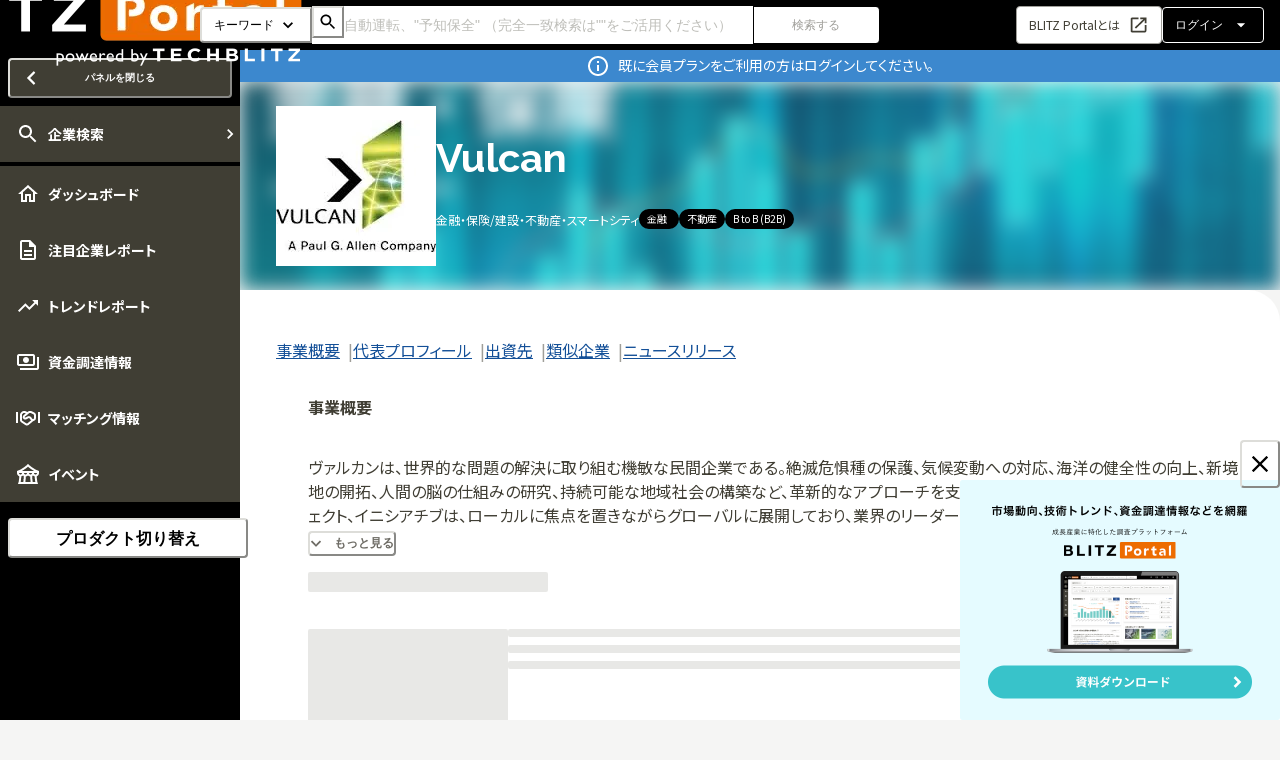

--- FILE ---
content_type: text/html; charset=utf-8
request_url: https://blitzportal.com/startups/Vulcan-vXOkBpvX
body_size: 31307
content:
<!DOCTYPE html><html lang="ja"><head><meta charSet="utf-8" data-next-head=""/><meta content="width=device-width, initial-scale=1.0, maximum-scale=1.0, minimum-scale=1.0 user-scalable=no" name="viewport" data-next-head=""/><link rel="preload" as="image" imageSrcSet="/_next/image?url=%2F_next%2Fstatic%2Fmedia%2Fportal-logo-white.20c31566.png&amp;w=640&amp;q=75 1x, /_next/image?url=%2F_next%2Fstatic%2Fmedia%2Fportal-logo-white.20c31566.png&amp;w=828&amp;q=75 2x" data-next-head=""/><meta property="og:image" content="https://blitzportal.com/ogp.jpg" data-next-head=""/><meta property="og:site_name" content="BLITZ Portal イノベーション情報プラットフォーム" data-next-head=""/><title data-next-head="">Vulcan | BLITZ Portal イノベーション情報プラットフォーム</title><link rel="preload" href="https://images.crunchbase.com/image/upload/t_cb-default-original/v1470914284/yepyes7mjupkarlklmqd.jpg" as="image" data-next-head=""/><meta name="robots" content="index,follow" data-next-head=""/><meta name="description" content="米国 ワシントン州にあるVulcanの会社情報・製品・サービスの紹介です。ヴァルカンは、世界的な問題の解決に取り組む機敏な民間企業である。絶滅危惧種の保護、気候変動への対応、海洋の健全性の向上、新境地の開拓、人間の脳の仕組みの研究、持続可能な地域社会の構築など、革新的なアプローチを支援している。バルカンのプログラム、プロジェクト、イニシアチブは、ローカルに焦点を置きながらグローバルに展開しており、業界のリーダーたちが分野を超えて協力し合い、データ主導のソリューションを発見・開発し、世界で最も困難な課題のいくつかに取り組むのに役立つ感動的な体験を創造しています。" data-next-head=""/><meta property="og:title" content="Vulcan | BLITZ Portal イノベーション情報プラットフォーム" data-next-head=""/><meta property="og:description" content="米国 ワシントン州にあるVulcanの会社情報・製品・サービスの紹介です。ヴァルカンは、世界的な問題の解決に取り組む機敏な民間企業である。絶滅危惧種の保護、気候変動への対応、海洋の健全性の向上、新境地の開拓、人間の脳の仕組みの研究、持続可能な地域社会の構築など、革新的なアプローチを支援している。バルカンのプログラム、プロジェクト、イニシアチブは、ローカルに焦点を置きながらグローバルに展開しており、業界のリーダーたちが分野を超えて協力し合い、データ主導のソリューションを発見・開発し、世界で最も困難な課題のいくつかに取り組むのに役立つ感動的な体験を創造しています。" data-next-head=""/><meta property="og:type" content="article" data-next-head=""/><script type="application/ld+json" data-next-head="">{"@context":"https://schema.org","@type":"Article","datePublished":"","description":"米国 ワシントン州にあるVulcanの会社情報・製品・サービスの紹介です。ヴァルカンは、世界的な問題の解決に取り組む機敏な民間企業である。絶滅危惧種の保護、気候変動への対応、海洋の健全性の向上、新境地の開拓、人間の脳の仕組みの研究、持続可能な地域社会の構築など、革新的なアプローチを支援している。バルカンのプログラム、プロジェクト、イニシアチブは、ローカルに焦点を置きながらグローバルに展開しており、業界のリーダーたちが分野を超えて協力し合い、データ主導のソリューションを発見・開発し、世界で最も困難な課題のいくつかに取り組むのに役立つ感動的な体験を創造しています。","mainEntityOfPage":{"@type":"WebPage","@id":""},"headline":"Vulcan | BLITZ Portal イノベーション情報プラットフォーム","image":["https://images.crunchbase.com/image/upload/t_cb-default-original/v1470914284/yepyes7mjupkarlklmqd.jpg"],"dateModified":""}</script><link href="https://fonts.googleapis.com" rel="preconnect"/><link crossorigin="" href="https://fonts.gstatic.com" rel="preconnect"/><link href="https://fonts.googleapis.com/css2?family=Noto+Sans+JP:wght@400;700&amp;family=Raleway:wght@400;700&amp;display=swap" rel="stylesheet"/><link href="/favicon/apple-touch-icon.png" rel="apple-touch-icon" sizes="180x180"/><link href="/favicon/favicon-32x32.png" rel="icon" sizes="32x32" type="image/png"/><link href="/favicon/favicon-16x16.png" rel="icon" sizes="16x16" type="image/png"/><link href="/favicon/site.webmanifest" rel="manifest"/><link color="#000000" href="/favicon/safari-pinned-tab.svg" rel="mask-icon"/><link href="/favicon/favicon.ico" rel="shortcut icon"/><meta content="#000000" name="msapplication-TileColor"/><meta content="/favicon/browserconfig.xml" name="msapplication-config"/><meta content="#ffffff" name="theme-color"/><meta content="email=no,telephone=no,address=no" name="format-detection"/><link rel="preload" href="/_next/static/css/fc073ed0eb7652eb.css" as="style"/><link rel="stylesheet" href="/_next/static/css/fc073ed0eb7652eb.css" data-n-g=""/><noscript data-n-css=""></noscript><script defer="" nomodule="" src="/_next/static/chunks/polyfills-42372ed130431b0a.js"></script><script src="/_next/static/chunks/webpack-229f1895786ada63.js" defer=""></script><script src="/_next/static/chunks/framework-c1748b9b375d73cf.js" defer=""></script><script src="/_next/static/chunks/main-436ccd5bdd7314fe.js" defer=""></script><script src="/_next/static/chunks/pages/_app-d3296a8752bf6303.js" defer=""></script><script src="/_next/static/chunks/5865-6752733b4923a858.js" defer=""></script><script src="/_next/static/chunks/6940-1a93d34fe4f5d66d.js" defer=""></script><script src="/_next/static/chunks/8226-f993cda278ed7d0a.js" defer=""></script><script src="/_next/static/chunks/6961-67eb85867bce2cdb.js" defer=""></script><script src="/_next/static/chunks/7459-d93973dd21d2b6c2.js" defer=""></script><script src="/_next/static/chunks/679-e5d8954ca1dbbeef.js" defer=""></script><script src="/_next/static/chunks/4797-acfb5b157959cbc2.js" defer=""></script><script src="/_next/static/chunks/314-c9db337d915cce09.js" defer=""></script><script src="/_next/static/chunks/8510-ead351568c801f58.js" defer=""></script><script src="/_next/static/chunks/912-3b0ecf392171fb11.js" defer=""></script><script src="/_next/static/chunks/pages/startups/%5Bid%5D/__open-4df954dab00c1aa3.js" defer=""></script><script src="/_next/static/69dbfe58d3cb09f22119282f3f25acb06b480b01/_buildManifest.js" defer=""></script><script src="/_next/static/69dbfe58d3cb09f22119282f3f25acb06b480b01/_ssgManifest.js" defer=""></script></head><body><div id="__next"><style data-emotion="css-global egchhv">:host,:root,[data-theme]{--chakra-ring-inset:var(--chakra-empty,/*!*/ /*!*/);--chakra-ring-offset-width:0px;--chakra-ring-offset-color:#fff;--chakra-ring-color:rgba(66, 153, 225, 0.6);--chakra-ring-offset-shadow:0 0 #0000;--chakra-ring-shadow:0 0 #0000;--chakra-space-x-reverse:0;--chakra-space-y-reverse:0;--chakra-colors-barChart:#53CFC8;--chakra-colors-barChartDark:#29938d;--chakra-colors-black:#000;--chakra-colors-blackAlpha-50:rgba(0, 0, 0, 0.04);--chakra-colors-blackAlpha-100:rgba(0, 0, 0, 0.06);--chakra-colors-blackAlpha-200:rgba(0, 0, 0, 0.08);--chakra-colors-blackAlpha-300:rgba(0, 0, 0, 0.16);--chakra-colors-blackAlpha-400:rgba(0, 0, 0, 0.24);--chakra-colors-blackAlpha-500:rgba(0, 0, 0, 0.36);--chakra-colors-blackAlpha-600:rgba(0, 0, 0, 0.48);--chakra-colors-blackAlpha-700:rgba(0, 0, 0, 0.64);--chakra-colors-blackAlpha-800:rgba(0, 0, 0, 0.80);--chakra-colors-blackAlpha-900:rgba(0, 0, 0, 0.92);--chakra-colors-blue-50:#ebf8ff;--chakra-colors-blue-100:#bee3f8;--chakra-colors-blue-200:#90cdf4;--chakra-colors-blue-300:#63b3ed;--chakra-colors-blue-400:#4299e1;--chakra-colors-blue-500:#3182ce;--chakra-colors-blue-600:#2b6cb0;--chakra-colors-blue-700:#2c5282;--chakra-colors-blue-800:#2a4365;--chakra-colors-blue-900:#1A365D;--chakra-colors-brand-50:#fff0e2;--chakra-colors-brand-100:#ffd9b8;--chakra-colors-brand-200:#ffc08a;--chakra-colors-brand-300:#ffa85c;--chakra-colors-brand-400:#ff8f2e;--chakra-colors-brand-500:#ff7700;--chakra-colors-brand-600:#cc5f00;--chakra-colors-brand-700:#994700;--chakra-colors-brand-800:#663000;--chakra-colors-brand-900:#331800;--chakra-colors-brandLight:#fff0e2;--chakra-colors-brandMain:#ff7700;--chakra-colors-gray-50:#f5f5f4;--chakra-colors-gray-100:#e9e9e7;--chakra-colors-gray-200:#ddddd9;--chakra-colors-gray-300:#bebeb9;--chakra-colors-gray-400:#9f9e99;--chakra-colors-gray-500:#86857f;--chakra-colors-gray-600:#6d6b64;--chakra-colors-gray-700:#57554c;--chakra-colors-gray-800:#403e34;--chakra-colors-gray-900:#201F1A;--chakra-colors-grayDark:#403e34;--chakra-colors-grayLight:#6d6b64;--chakra-colors-green-50:#F0FFF4;--chakra-colors-green-100:#C6F6D5;--chakra-colors-green-200:#9AE6B4;--chakra-colors-green-300:#68D391;--chakra-colors-green-400:#48BB78;--chakra-colors-green-500:#38A169;--chakra-colors-green-600:#2F855A;--chakra-colors-green-700:#276749;--chakra-colors-green-800:#22543D;--chakra-colors-green-900:#1C4532;--chakra-colors-link:#145098;--chakra-colors-marketReportBackground:#F3F6FA;--chakra-colors-marketReportBrand-50:#f5f9fb;--chakra-colors-marketReportBrand-100:#dff1fc;--chakra-colors-marketReportBrand-200:#badef9;--chakra-colors-marketReportBrand-300:#8cbcef;--chakra-colors-marketReportBrand-400:#5d96e2;--chakra-colors-marketReportBrand-500:#0065bd;--chakra-colors-marketReportBrand-600:#3b57c4;--chakra-colors-marketReportBrand-700:#2f41a1;--chakra-colors-marketReportBrand-800:#212c75;--chakra-colors-marketReportBrand-900:#131b4a;--chakra-colors-muted:#6d6b64;--chakra-colors-orange-50:#FFFAF0;--chakra-colors-orange-100:#FEEBC8;--chakra-colors-orange-200:#FBD38D;--chakra-colors-orange-300:#F6AD55;--chakra-colors-orange-400:#ED8936;--chakra-colors-orange-500:#DD6B20;--chakra-colors-orange-600:#C05621;--chakra-colors-orange-700:#9C4221;--chakra-colors-orange-800:#7B341E;--chakra-colors-orange-900:#652B19;--chakra-colors-red-50:#FFF5F5;--chakra-colors-red-100:#FED7D7;--chakra-colors-red-200:#FEB2B2;--chakra-colors-red-300:#FC8181;--chakra-colors-red-400:#F56565;--chakra-colors-red-500:#E53E3E;--chakra-colors-red-600:#C53030;--chakra-colors-red-700:#9B2C2C;--chakra-colors-red-800:#822727;--chakra-colors-red-900:#63171B;--chakra-colors-visited:#681da8;--chakra-colors-white:#fff;--chakra-colors-whiteAlpha-50:rgba(255, 255, 255, 0.04);--chakra-colors-whiteAlpha-100:rgba(255, 255, 255, 0.06);--chakra-colors-whiteAlpha-200:rgba(255, 255, 255, 0.08);--chakra-colors-whiteAlpha-300:rgba(255, 255, 255, 0.16);--chakra-colors-whiteAlpha-400:rgba(255, 255, 255, 0.24);--chakra-colors-whiteAlpha-500:rgba(255, 255, 255, 0.36);--chakra-colors-whiteAlpha-600:rgba(255, 255, 255, 0.48);--chakra-colors-whiteAlpha-700:rgba(255, 255, 255, 0.64);--chakra-colors-whiteAlpha-800:rgba(255, 255, 255, 0.80);--chakra-colors-whiteAlpha-900:rgba(255, 255, 255, 0.92);--chakra-borders-none:0;--chakra-borders-1px:1px solid;--chakra-borders-2px:2px solid;--chakra-borders-4px:4px solid;--chakra-borders-8px:8px solid;--chakra-fonts-body:Noto Sans JP,sans-serif;--chakra-fonts-heading:Raleway,Noto Sans JP,sans-serif;--chakra-fontSizes-xs:10px;--chakra-fontSizes-sm:12px;--chakra-fontSizes-md:14px;--chakra-fontSizes-lg:16px;--chakra-fontSizes-xl:20px;--chakra-fontSizes-2xl:24px;--chakra-fontSizes-3xl:32px;--chakra-fontSizes-4xl:40px;--chakra-fontSizes-5xl:48px;--chakra-fontSizes-6xl:56px;--chakra-fontWeights-hairline:100;--chakra-fontWeights-thin:200;--chakra-fontWeights-light:300;--chakra-fontWeights-normal:400;--chakra-fontWeights-medium:500;--chakra-fontWeights-semibold:600;--chakra-fontWeights-bold:700;--chakra-fontWeights-extrabold:800;--chakra-fontWeights-black:900;--chakra-letterSpacings-tighter:-0.05em;--chakra-letterSpacings-tight:-0.025em;--chakra-letterSpacings-normal:0;--chakra-letterSpacings-wide:0.025em;--chakra-letterSpacings-wider:0.05em;--chakra-letterSpacings-widest:0.1em;--chakra-lineHeights-3:.75rem;--chakra-lineHeights-4:1rem;--chakra-lineHeights-5:1.25rem;--chakra-lineHeights-6:1.5rem;--chakra-lineHeights-7:1.75rem;--chakra-lineHeights-8:2rem;--chakra-lineHeights-9:2.25rem;--chakra-lineHeights-10:2.5rem;--chakra-lineHeights-normal:normal;--chakra-lineHeights-none:1;--chakra-lineHeights-shorter:1.25;--chakra-lineHeights-short:1.375;--chakra-lineHeights-base:1.5;--chakra-lineHeights-tall:1.625;--chakra-lineHeights-taller:2;--chakra-radii-none:0;--chakra-radii-sm:0.125rem;--chakra-radii-base:0.25rem;--chakra-radii-md:0.25rem;--chakra-radii-lg:0.5rem;--chakra-radii-xl:0.75rem;--chakra-radii-2xl:1rem;--chakra-radii-3xl:1.5rem;--chakra-radii-full:9999px;--chakra-space-1:0.25rem;--chakra-space-2:0.5rem;--chakra-space-3:0.75rem;--chakra-space-4:1rem;--chakra-space-5:1.25rem;--chakra-space-6:1.5rem;--chakra-space-7:1.75rem;--chakra-space-8:2rem;--chakra-space-9:2.25rem;--chakra-space-10:2.5rem;--chakra-space-12:3rem;--chakra-space-14:3.5rem;--chakra-space-15:3.75rem;--chakra-space-16:4rem;--chakra-space-20:5rem;--chakra-space-24:6rem;--chakra-space-28:7rem;--chakra-space-32:8rem;--chakra-space-36:9rem;--chakra-space-40:10rem;--chakra-space-44:11rem;--chakra-space-48:12rem;--chakra-space-52:13rem;--chakra-space-56:14rem;--chakra-space-60:15rem;--chakra-space-64:16rem;--chakra-space-72:18rem;--chakra-space-80:20rem;--chakra-space-96:24rem;--chakra-space-px:1px;--chakra-space-0-5:0.125rem;--chakra-space-1-5:0.375rem;--chakra-space-2-5:0.625rem;--chakra-space-3-5:0.875rem;--chakra-space-layout-appMainPaddingY:24px;--chakra-space-layout-contentHeight:calc(100vh - 50px);--chakra-space-layout-drawerClosedWidth:56px;--chakra-space-layout-drawerOpenedWidth:240px;--chakra-space-layout-footerHeight:50px;--chakra-space-layout-headerHeight:50px;--chakra-space-layout-sidebarHeight:calc(100vh - 50px - 50px);--chakra-space-layout-stickyTop:calc(50px + 24px);--chakra-shadows-xs:0 0 0 1px rgba(0, 0, 0, 0.05);--chakra-shadows-sm:0 1px 2px 0 rgba(0, 0, 0, 0.05);--chakra-shadows-base:0 1px 3px 0 rgba(0, 0, 0, 0.1),0 1px 2px 0 rgba(0, 0, 0, 0.06);--chakra-shadows-md:0 4px 6px -1px rgba(0, 0, 0, 0.1),0 2px 4px -1px rgba(0, 0, 0, 0.06);--chakra-shadows-lg:0 10px 15px -3px rgba(0, 0, 0, 0.1),0 4px 6px -2px rgba(0, 0, 0, 0.05);--chakra-shadows-xl:0 20px 25px -5px rgba(0, 0, 0, 0.1),0 10px 10px -5px rgba(0, 0, 0, 0.04);--chakra-shadows-2xl:0 25px 50px -12px rgba(0, 0, 0, 0.25);--chakra-shadows-outline:0 0 0 3px rgba(66, 153, 225, 0.6);--chakra-shadows-inner:inset 0 2px 4px 0 rgba(0,0,0,0.06);--chakra-shadows-none:none;--chakra-shadows-dark-lg:rgba(0, 0, 0, 0.1) 0px 0px 0px 1px,rgba(0, 0, 0, 0.2) 0px 5px 10px,rgba(0, 0, 0, 0.4) 0px 15px 40px;--chakra-sizes-1:0.25rem;--chakra-sizes-2:0.5rem;--chakra-sizes-3:0.75rem;--chakra-sizes-4:1rem;--chakra-sizes-5:1.25rem;--chakra-sizes-6:1.5rem;--chakra-sizes-7:1.75rem;--chakra-sizes-8:2rem;--chakra-sizes-9:2.25rem;--chakra-sizes-10:2.5rem;--chakra-sizes-12:3rem;--chakra-sizes-14:3.5rem;--chakra-sizes-15:3.75rem;--chakra-sizes-16:4rem;--chakra-sizes-20:5rem;--chakra-sizes-24:6rem;--chakra-sizes-28:7rem;--chakra-sizes-32:8rem;--chakra-sizes-36:9rem;--chakra-sizes-40:10rem;--chakra-sizes-44:11rem;--chakra-sizes-48:12rem;--chakra-sizes-52:13rem;--chakra-sizes-56:14rem;--chakra-sizes-60:15rem;--chakra-sizes-64:16rem;--chakra-sizes-72:18rem;--chakra-sizes-80:20rem;--chakra-sizes-96:24rem;--chakra-sizes-px:1px;--chakra-sizes-0-5:0.125rem;--chakra-sizes-1-5:0.375rem;--chakra-sizes-2-5:0.625rem;--chakra-sizes-3-5:0.875rem;--chakra-sizes-max:max-content;--chakra-sizes-min:min-content;--chakra-sizes-full:100%;--chakra-sizes-3xs:14rem;--chakra-sizes-2xs:16rem;--chakra-sizes-xs:20rem;--chakra-sizes-sm:24rem;--chakra-sizes-md:28rem;--chakra-sizes-lg:32rem;--chakra-sizes-xl:36rem;--chakra-sizes-2xl:42rem;--chakra-sizes-3xl:48rem;--chakra-sizes-4xl:56rem;--chakra-sizes-5xl:64rem;--chakra-sizes-6xl:72rem;--chakra-sizes-7xl:80rem;--chakra-sizes-8xl:90rem;--chakra-sizes-prose:60ch;--chakra-sizes-container-sm:640px;--chakra-sizes-container-md:768px;--chakra-sizes-container-lg:1024px;--chakra-sizes-container-xl:1280px;--chakra-sizes-layout-appMainPaddingY:24px;--chakra-sizes-layout-contentHeight:calc(100vh - 50px);--chakra-sizes-layout-drawerClosedWidth:56px;--chakra-sizes-layout-drawerOpenedWidth:240px;--chakra-sizes-layout-footerHeight:50px;--chakra-sizes-layout-headerHeight:50px;--chakra-sizes-layout-sidebarHeight:calc(100vh - 50px - 50px);--chakra-sizes-layout-stickyTop:calc(50px + 24px);--chakra-zIndices-hide:-1;--chakra-zIndices-auto:auto;--chakra-zIndices-base:0;--chakra-zIndices-docked:10;--chakra-zIndices-dropdown:1000;--chakra-zIndices-sticky:1100;--chakra-zIndices-banner:1200;--chakra-zIndices-overlay:1300;--chakra-zIndices-modal:1400;--chakra-zIndices-popover:1500;--chakra-zIndices-skipLink:1600;--chakra-zIndices-toast:1700;--chakra-zIndices-tooltip:1800;--chakra-zIndices-fixed:1150;--chakra-zIndices-tableSticky:100;--chakra-zIndices-tableStickyTop:110;--chakra-transition-property-common:background-color,border-color,color,fill,stroke,opacity,box-shadow,transform;--chakra-transition-property-colors:background-color,border-color,color,fill,stroke;--chakra-transition-property-dimensions:width,height;--chakra-transition-property-position:left,right,top,bottom;--chakra-transition-property-background:background-color,background-image,background-position;--chakra-transition-easing-ease-in:cubic-bezier(0.4, 0, 1, 1);--chakra-transition-easing-ease-out:cubic-bezier(0, 0, 0.2, 1);--chakra-transition-easing-ease-in-out:cubic-bezier(0.4, 0, 0.2, 1);--chakra-transition-duration-ultra-fast:50ms;--chakra-transition-duration-faster:100ms;--chakra-transition-duration-fast:150ms;--chakra-transition-duration-normal:200ms;--chakra-transition-duration-slow:300ms;--chakra-transition-duration-slower:400ms;--chakra-transition-duration-ultra-slow:500ms;--chakra-blur-none:0;--chakra-blur-sm:4px;--chakra-blur-base:8px;--chakra-blur-md:12px;--chakra-blur-lg:16px;--chakra-blur-xl:24px;--chakra-blur-2xl:40px;--chakra-blur-3xl:64px;--chakra-breakpoints-base:0em;--chakra-breakpoints-sm:576px;--chakra-breakpoints-md:768px;--chakra-breakpoints-lg:992px;--chakra-breakpoints-xl:1200px;--chakra-breakpoints-2xl:1600px;}.chakra-ui-light :host:not([data-theme]),.chakra-ui-light :root:not([data-theme]),.chakra-ui-light [data-theme]:not([data-theme]),[data-theme=light] :host:not([data-theme]),[data-theme=light] :root:not([data-theme]),[data-theme=light] [data-theme]:not([data-theme]),:host[data-theme=light],:root[data-theme=light],[data-theme][data-theme=light]{--chakra-colors-chakra-body-text:var(--chakra-colors-gray-800);--chakra-colors-chakra-body-bg:var(--chakra-colors-white);--chakra-colors-chakra-border-color:var(--chakra-colors-gray-200);--chakra-colors-chakra-inverse-text:var(--chakra-colors-white);--chakra-colors-chakra-subtle-bg:var(--chakra-colors-gray-100);--chakra-colors-chakra-subtle-text:var(--chakra-colors-gray-600);--chakra-colors-chakra-placeholder-color:var(--chakra-colors-gray-500);}.chakra-ui-dark :host:not([data-theme]),.chakra-ui-dark :root:not([data-theme]),.chakra-ui-dark [data-theme]:not([data-theme]),[data-theme=dark] :host:not([data-theme]),[data-theme=dark] :root:not([data-theme]),[data-theme=dark] [data-theme]:not([data-theme]),:host[data-theme=dark],:root[data-theme=dark],[data-theme][data-theme=dark]{--chakra-colors-chakra-body-text:var(--chakra-colors-whiteAlpha-900);--chakra-colors-chakra-body-bg:var(--chakra-colors-gray-800);--chakra-colors-chakra-border-color:var(--chakra-colors-whiteAlpha-300);--chakra-colors-chakra-inverse-text:var(--chakra-colors-gray-800);--chakra-colors-chakra-subtle-bg:var(--chakra-colors-gray-700);--chakra-colors-chakra-subtle-text:var(--chakra-colors-gray-400);--chakra-colors-chakra-placeholder-color:var(--chakra-colors-whiteAlpha-400);}</style><style data-emotion="css-global fubdgu">html{line-height:1.5;-webkit-text-size-adjust:100%;font-family:system-ui,sans-serif;-webkit-font-smoothing:antialiased;text-rendering:optimizeLegibility;-moz-osx-font-smoothing:grayscale;touch-action:manipulation;}body{position:relative;min-height:100%;margin:0;font-feature-settings:"kern";}:where(*, *::before, *::after){border-width:0;border-style:solid;box-sizing:border-box;word-wrap:break-word;}main{display:block;}hr{border-top-width:1px;box-sizing:content-box;height:0;overflow:visible;}:where(pre, code, kbd,samp){font-family:SFMono-Regular,Menlo,Monaco,Consolas,monospace;font-size:1em;}a{background-color:transparent;color:inherit;-webkit-text-decoration:inherit;text-decoration:inherit;}abbr[title]{border-bottom:none;-webkit-text-decoration:underline;text-decoration:underline;-webkit-text-decoration:underline dotted;-webkit-text-decoration:underline dotted;text-decoration:underline dotted;}:where(b, strong){font-weight:bold;}small{font-size:80%;}:where(sub,sup){font-size:75%;line-height:0;position:relative;vertical-align:baseline;}sub{bottom:-0.25em;}sup{top:-0.5em;}img{border-style:none;}:where(button, input, optgroup, select, textarea){font-family:inherit;font-size:100%;line-height:1.15;margin:0;}:where(button, input){overflow:visible;}:where(button, select){text-transform:none;}:where(
          button::-moz-focus-inner,
          [type="button"]::-moz-focus-inner,
          [type="reset"]::-moz-focus-inner,
          [type="submit"]::-moz-focus-inner
        ){border-style:none;padding:0;}fieldset{padding:0.35em 0.75em 0.625em;}legend{box-sizing:border-box;color:inherit;display:table;max-width:100%;padding:0;white-space:normal;}progress{vertical-align:baseline;}textarea{overflow:auto;}:where([type="checkbox"], [type="radio"]){box-sizing:border-box;padding:0;}input[type="number"]::-webkit-inner-spin-button,input[type="number"]::-webkit-outer-spin-button{-webkit-appearance:none!important;}input[type="number"]{-moz-appearance:textfield;}input[type="search"]{-webkit-appearance:textfield;outline-offset:-2px;}input[type="search"]::-webkit-search-decoration{-webkit-appearance:none!important;}::-webkit-file-upload-button{-webkit-appearance:button;font:inherit;}details{display:block;}summary{display:-webkit-box;display:-webkit-list-item;display:-ms-list-itembox;display:list-item;}template{display:none;}[hidden]{display:none!important;}:where(
          blockquote,
          dl,
          dd,
          h1,
          h2,
          h3,
          h4,
          h5,
          h6,
          hr,
          figure,
          p,
          pre
        ){margin:0;}button{background:transparent;padding:0;}fieldset{margin:0;padding:0;}:where(ol, ul){margin:0;padding:0;}textarea{resize:vertical;}:where(button, [role="button"]){cursor:pointer;}button::-moz-focus-inner{border:0!important;}table{border-collapse:collapse;}:where(h1, h2, h3, h4, h5, h6){font-size:inherit;font-weight:inherit;}:where(button, input, optgroup, select, textarea){padding:0;line-height:inherit;color:inherit;}:where(img, svg, video, canvas, audio, iframe, embed, object){display:block;}:where(img, video){max-width:100%;height:auto;}[data-js-focus-visible] :focus:not([data-focus-visible-added]):not(
          [data-focus-visible-disabled]
        ){outline:none;box-shadow:none;}select::-ms-expand{display:none;}:root,:host{--chakra-vh:100vh;}@supports (height: -webkit-fill-available){:root,:host{--chakra-vh:-webkit-fill-available;}}@supports (height: -moz-fill-available){:root,:host{--chakra-vh:-moz-fill-available;}}@supports (height: 100dvh){:root,:host{--chakra-vh:100dvh;}}</style><style data-emotion="css-global 1ljm6wj">body{font-family:var(--chakra-fonts-body);color:var(--chakra-colors-chakra-body-text);background:var(--chakra-colors-gray-50);transition-property:background-color;transition-duration:var(--chakra-transition-duration-normal);line-height:var(--chakra-lineHeights-base);font-feature-settings:'pkna' on,'palt' on;font-size:var(--chakra-fontSizes-md);}*::-webkit-input-placeholder{color:var(--chakra-colors-chakra-placeholder-color);}*::-moz-placeholder{color:var(--chakra-colors-chakra-placeholder-color);}*:-ms-input-placeholder{color:var(--chakra-colors-chakra-placeholder-color);}*::placeholder{color:var(--chakra-colors-chakra-placeholder-color);}*,*::before,::after{border-color:var(--chakra-colors-chakra-border-color);}*:focus,*:focus-visible{box-shadow:var(--chakra-shadows-none)!important;outline:2px solid transparent;outline-offset:2px;}.chakra-icon:not(.icon-twitter):not(.icon-facebook):not(.icon-linkedin) path{fill:currentColor;}.chakra-linkbox:hover,.chakra-linkbox[data-hover]{opacity:0.8;}[disabled]{cursor:not-allowed;}</style><style data-emotion="css 26rxrv">.css-26rxrv{display:-webkit-box;display:-webkit-flex;display:-ms-flexbox;display:flex;-webkit-align-items:center;-webkit-box-align:center;-ms-flex-align:center;align-items:center;background:var(--chakra-colors-black);gap:var(--chakra-space-2);height:var(--chakra-sizes-layout-headerHeight);left:0px;padding-left:0px;position:fixed;padding-right:var(--chakra-space-2);right:0px;top:0px;z-index:var(--chakra-zIndices-fixed);}@media screen and (min-width: 768px){.css-26rxrv{padding-left:var(--chakra-space-4);padding-right:var(--chakra-space-4);}}@media print{.css-26rxrv{display:none;}}</style><div id="app-header" class="css-26rxrv"><style data-emotion="css k008qs">.css-k008qs{display:-webkit-box;display:-webkit-flex;display:-ms-flexbox;display:flex;}</style><div class="css-k008qs"><style data-emotion="css 16ah4r3">.css-16ah4r3{display:block;}@media screen and (min-width: 768px){.css-16ah4r3{display:none;}}</style><div class="css-16ah4r3"><style data-emotion="css ps0b2c">.css-ps0b2c{height:var(--chakra-sizes-full);}</style><div class="css-ps0b2c"><style data-emotion="css 1xntopc">.css-1xntopc{display:-webkit-inline-box;display:-webkit-inline-flex;display:-ms-inline-flexbox;display:inline-flex;-webkit-appearance:none;-moz-appearance:none;-ms-appearance:none;appearance:none;-webkit-align-items:center;-webkit-box-align:center;-ms-flex-align:center;align-items:center;-webkit-box-pack:center;-ms-flex-pack:center;-webkit-justify-content:center;justify-content:center;-webkit-user-select:none;-moz-user-select:none;-ms-user-select:none;user-select:none;position:relative;white-space:nowrap;vertical-align:middle;outline:2px solid transparent;outline-offset:2px;line-height:1.2;border-radius:var(--chakra-radii-none);font-weight:var(--chakra-fontWeights-bold);transition-property:var(--chakra-transition-property-common);transition-duration:var(--chakra-transition-duration-normal);min-width:var(--chakra-sizes-10);min-height:var(--chakra-sizes-12);color:var(--chakra-colors-white);background:var(--chakra-colors-black);-webkit-flex-shrink:0;-ms-flex-negative:0;flex-shrink:0;font-size:var(--chakra-fontSizes-md);height:var(--chakra-sizes-full);-webkit-padding-start:0px;padding-inline-start:0px;-webkit-padding-end:0px;padding-inline-end:0px;width:var(--chakra-sizes-full);}.css-1xntopc:focus-visible,.css-1xntopc[data-focus-visible]{box-shadow:var(--chakra-shadows-outline);}.css-1xntopc:disabled,.css-1xntopc[disabled],.css-1xntopc[aria-disabled=true],.css-1xntopc[data-disabled]{opacity:0.4;cursor:not-allowed;box-shadow:var(--chakra-shadows-none);}.css-1xntopc:hover,.css-1xntopc[data-hover]{background:var(--chakra-colors-gray-800);}.css-1xntopc:hover:disabled,.css-1xntopc[data-hover]:disabled,.css-1xntopc:hover[disabled],.css-1xntopc[data-hover][disabled],.css-1xntopc:hover[aria-disabled=true],.css-1xntopc[data-hover][aria-disabled=true],.css-1xntopc:hover[data-disabled],.css-1xntopc[data-hover][data-disabled]{background:primary.500;}.css-1xntopc:active,.css-1xntopc[data-active]{background:var(--chakra-colors-gray-600);}</style><button type="button" class="chakra-button css-1xntopc"><style data-emotion="css 1yqxf6u">.css-1yqxf6u{display:-webkit-box;display:-webkit-flex;display:-ms-flexbox;display:flex;-webkit-align-items:center;-webkit-box-align:center;-ms-flex-align:center;align-items:center;-webkit-box-pack:center;-ms-flex-pack:center;-webkit-justify-content:center;justify-content:center;height:var(--chakra-sizes-full);position:relative;width:var(--chakra-sizes-full);}</style><div class="css-1yqxf6u"><style data-emotion="css 1ewr2jg">.css-1ewr2jg{width:1.7em;height:1.7em;display:inline-block;line-height:1em;-webkit-flex-shrink:0;-ms-flex-negative:0;flex-shrink:0;color:currentColor;vertical-align:middle;}</style><svg viewBox="0 0 24 24" focusable="false" class="chakra-icon icon-bars css-1ewr2jg"><title>Artboard</title><desc>Created with Sketch.</desc><g id="Artboard" stroke="none" stroke-width="1" fill="none" fill-rule="evenodd"><g id="icon-bars" transform="translate(0.000000, 2.000000)" fill="#000000" fill-rule="nonzero"><path d="M0,1.71428571 C0,0.766071429 0.766071429,0 1.71428571,0 L22.2857143,0 C23.2339286,0 24,0.766071429 24,1.71428571 C24,2.6625 23.2339286,3.42857143 22.2857143,3.42857143 L1.71428571,3.42857143 C0.766071429,3.42857143 0,2.6625 0,1.71428571 Z M0,10.2857143 C0,9.3375 0.766071429,8.57142857 1.71428571,8.57142857 L22.2857143,8.57142857 C23.2339286,8.57142857 24,9.3375 24,10.2857143 C24,11.2339286 23.2339286,12 22.2857143,12 L1.71428571,12 C0.766071429,12 0,11.2339286 0,10.2857143 Z M24,18.8571429 C24,19.8053571 23.2339286,20.5714286 22.2857143,20.5714286 L1.71428571,20.5714286 C0.766071429,20.5714286 0,19.8053571 0,18.8571429 C0,17.9089286 0.766071429,17.1428571 1.71428571,17.1428571 L22.2857143,17.1428571 C23.2339286,17.1428571 24,17.9089286 24,18.8571429 Z" id="Shape"></path></g></g></svg></div></button></div></div><style data-emotion="css 2b8qcs">.css-2b8qcs{transition-property:var(--chakra-transition-property-common);transition-duration:var(--chakra-transition-duration-fast);transition-timing-function:var(--chakra-transition-easing-ease-out);cursor:pointer;-webkit-text-decoration:none;text-decoration:none;outline:2px solid transparent;outline-offset:2px;color:inherit;-webkit-align-items:center;-webkit-box-align:center;-ms-flex-align:center;align-items:center;display:-webkit-box;display:-webkit-flex;display:-ms-flexbox;display:flex;left:50%;position:static;-webkit-transform:none;-moz-transform:none;-ms-transform:none;transform:none;}.css-2b8qcs:hover,.css-2b8qcs[data-hover]{-webkit-text-decoration:underline;text-decoration:underline;}.css-2b8qcs:focus-visible,.css-2b8qcs[data-focus-visible]{box-shadow:var(--chakra-shadows-outline);}@media screen and (min-width: 768px){.css-2b8qcs{position:static;-webkit-transform:none;-moz-transform:none;-ms-transform:none;transform:none;}}</style><a class="chakra-link css-2b8qcs" href="/"><style data-emotion="css 104v0jc">.css-104v0jc{display:-webkit-box;display:-webkit-flex;display:-ms-flexbox;display:flex;-webkit-align-items:center;-webkit-box-align:center;-ms-flex-align:center;align-items:center;-webkit-box-pack:center;-ms-flex-pack:center;-webkit-justify-content:center;justify-content:center;width:120px;}@media screen and (min-width: 576px){.css-104v0jc{width:168px;}}</style><div class="css-104v0jc"><img alt="logo" width="406" height="84" decoding="async" data-nimg="1" style="color:transparent" srcSet="/_next/image?url=%2F_next%2Fstatic%2Fmedia%2Fportal-logo-white.20c31566.png&amp;w=640&amp;q=75 1x, /_next/image?url=%2F_next%2Fstatic%2Fmedia%2Fportal-logo-white.20c31566.png&amp;w=828&amp;q=75 2x" src="/_next/image?url=%2F_next%2Fstatic%2Fmedia%2Fportal-logo-white.20c31566.png&amp;w=828&amp;q=75"/></div></a></div><style data-emotion="css 1pml3t0">.css-1pml3t0{-webkit-box-flex:0;-webkit-flex-grow:0;-ms-flex-positive:0;flex-grow:0;margin-left:auto;-webkit-padding-start:0px;padding-inline-start:0px;-webkit-padding-end:0px;padding-inline-end:0px;}@media screen and (min-width: 768px){.css-1pml3t0{-webkit-padding-start:var(--chakra-space-4);padding-inline-start:var(--chakra-space-4);-webkit-padding-end:var(--chakra-space-4);padding-inline-end:var(--chakra-space-4);}}@media screen and (min-width: 992px){.css-1pml3t0{-webkit-box-flex:1;-webkit-flex-grow:1;-ms-flex-positive:1;flex-grow:1;margin-left:initial;}}</style><div class="css-1pml3t0"><style data-emotion="css 1xkuxh6">.css-1xkuxh6{-webkit-align-items:center;-webkit-box-align:center;-ms-flex-align:center;align-items:center;display:none;-webkit-box-flex:1;-webkit-flex-grow:1;-ms-flex-positive:1;flex-grow:1;max-width:680px;}@media screen and (min-width: 768px){.css-1xkuxh6{display:-webkit-box;display:-webkit-flex;display:-ms-flexbox;display:flex;}}</style><form class="css-1xkuxh6"><style data-emotion="css aag6da">.css-aag6da{border-color:var(--chakra-colors-gray-400);border-right-width:1px;-webkit-flex-shrink:0;-ms-flex-negative:0;flex-shrink:0;}</style><div class="css-aag6da"><style data-emotion="css a30e5g">.css-a30e5g{display:-webkit-inline-box;display:-webkit-inline-flex;display:-ms-inline-flexbox;display:inline-flex;-webkit-appearance:none;-moz-appearance:none;-ms-appearance:none;appearance:none;-webkit-align-items:center;-webkit-box-align:center;-ms-flex-align:center;align-items:center;-webkit-box-pack:center;-ms-flex-pack:center;-webkit-justify-content:center;justify-content:center;-webkit-user-select:none;-moz-user-select:none;-ms-user-select:none;user-select:none;position:relative;white-space:nowrap;vertical-align:middle;outline:2px solid transparent;outline-offset:2px;line-height:1.2;border-radius:var(--chakra-radii-md);font-weight:var(--chakra-fontWeights-normal);transition-property:var(--chakra-transition-property-common);transition-duration:var(--chakra-transition-duration-normal);height:var(--chakra-sizes-9);min-width:var(--chakra-sizes-8);font-size:var(--chakra-fontSizes-sm);-webkit-padding-start:var(--chakra-space-3);padding-inline-start:var(--chakra-space-3);-webkit-padding-end:var(--chakra-space-3);padding-inline-end:var(--chakra-space-3);min-height:var(--chakra-sizes-9);background:var(--chakra-colors-white);color:var(--chakra-colors-black);border-top-right-radius:0px;border-bottom-right-radius:0px;width:var(--chakra-sizes-28);}.css-a30e5g:focus-visible,.css-a30e5g[data-focus-visible]{box-shadow:var(--chakra-shadows-outline);}.css-a30e5g:disabled,.css-a30e5g[disabled],.css-a30e5g[aria-disabled=true],.css-a30e5g[data-disabled]{opacity:0.4;cursor:not-allowed;box-shadow:var(--chakra-shadows-none);}.css-a30e5g:active,.css-a30e5g[data-active]{background:var(--chakra-colors-gray-600);}.css-a30e5g:hover,.css-a30e5g[data-hover]{background:var(--chakra-colors-gray-100);}</style><button type="button" class="chakra-button chakra-menu__menu-button css-a30e5g" id="menu-button-:Rj6qbdf6H1:" aria-expanded="false" aria-haspopup="menu" aria-controls="menu-list-:Rj6qbdf6H1:"><style data-emotion="css xl71ch">.css-xl71ch{pointer-events:none;-webkit-flex:1 1 auto;-ms-flex:1 1 auto;flex:1 1 auto;min-width:0px;}</style><span class="css-xl71ch">キーワード</span><style data-emotion="css 1hzyiq5">.css-1hzyiq5{display:-webkit-inline-box;display:-webkit-inline-flex;display:-ms-inline-flexbox;display:inline-flex;-webkit-align-self:center;-ms-flex-item-align:center;align-self:center;-webkit-flex-shrink:0;-ms-flex-negative:0;flex-shrink:0;-webkit-margin-start:0.5rem;margin-inline-start:0.5rem;}</style><span class="chakra-button__icon css-1hzyiq5"><svg viewBox="0 0 24 24" focusable="false" class="chakra-icon icon-angle-down css-1ewr2jg" aria-hidden="true"><path fill="currentColor" d="M7.41 8.58997L12 13.17L16.59 8.58997L18 9.99997L12 16L6 9.99997L7.41 8.58997Z"></path></svg></span></button><style data-emotion="css ktd6ms">.css-ktd6ms{z-index:var(--chakra-zIndices-dropdown);}</style><div style="visibility:hidden;position:absolute;min-width:max-content;inset:0 auto auto 0" class="css-ktd6ms"><style data-emotion="css s5t7bz">.css-s5t7bz{outline:2px solid transparent;outline-offset:2px;--menu-bg:#fff;--menu-shadow:var(--chakra-shadows-sm);color:inherit;min-width:var(--chakra-sizes-3xs);padding-top:var(--chakra-space-2);padding-bottom:var(--chakra-space-2);z-index:var(--chakra-zIndices-dropdown);border-radius:var(--chakra-radii-md);border-width:1px;background:var(--menu-bg);box-shadow:var(--menu-shadow);}.chakra-ui-dark .css-s5t7bz:not([data-theme]),[data-theme=dark] .css-s5t7bz:not([data-theme]),.css-s5t7bz[data-theme=dark]{--menu-bg:var(--chakra-colors-gray-700);--menu-shadow:var(--chakra-shadows-dark-lg);}</style><div tabindex="-1" role="menu" id="menu-list-:Rj6qbdf6H1:" aria-orientation="vertical" class="chakra-menu__menu-list css-s5t7bz" style="transform-origin:var(--popper-transform-origin);opacity:0;visibility:hidden;transform:scale(0.8)"><style data-emotion="css y7jzs3">.css-y7jzs3{-webkit-text-decoration:none;text-decoration:none;color:inherit;-webkit-user-select:none;-moz-user-select:none;-ms-user-select:none;user-select:none;display:-webkit-box;display:-webkit-flex;display:-ms-flexbox;display:flex;width:100%;-webkit-align-items:center;-webkit-box-align:center;-ms-flex-align:center;align-items:center;text-align:start;-webkit-flex:0 0 auto;-ms-flex:0 0 auto;flex:0 0 auto;outline:2px solid transparent;outline-offset:2px;padding-top:var(--chakra-space-1-5);padding-bottom:var(--chakra-space-1-5);-webkit-padding-start:var(--chakra-space-3);padding-inline-start:var(--chakra-space-3);-webkit-padding-end:var(--chakra-space-3);padding-inline-end:var(--chakra-space-3);transition-property:var(--chakra-transition-property-background);transition-duration:var(--chakra-transition-duration-ultra-fast);transition-timing-function:var(--chakra-transition-easing-ease-in);background:var(--menu-bg);}.css-y7jzs3:focus,.css-y7jzs3[data-focus]{--menu-bg:var(--chakra-colors-gray-100);}.chakra-ui-dark .css-y7jzs3:focus:not([data-theme]),.chakra-ui-dark .css-y7jzs3[data-focus]:not([data-theme]),[data-theme=dark] .css-y7jzs3:focus:not([data-theme]),[data-theme=dark] .css-y7jzs3[data-focus]:not([data-theme]),.css-y7jzs3:focus[data-theme=dark],.css-y7jzs3[data-focus][data-theme=dark]{--menu-bg:var(--chakra-colors-whiteAlpha-100);}.css-y7jzs3:active,.css-y7jzs3[data-active]{--menu-bg:var(--chakra-colors-gray-200);}.chakra-ui-dark .css-y7jzs3:active:not([data-theme]),.chakra-ui-dark .css-y7jzs3[data-active]:not([data-theme]),[data-theme=dark] .css-y7jzs3:active:not([data-theme]),[data-theme=dark] .css-y7jzs3[data-active]:not([data-theme]),.css-y7jzs3:active[data-theme=dark],.css-y7jzs3[data-active][data-theme=dark]{--menu-bg:var(--chakra-colors-whiteAlpha-200);}.css-y7jzs3[aria-expanded=true],.css-y7jzs3[data-expanded],.css-y7jzs3[data-state=expanded]{--menu-bg:var(--chakra-colors-gray-100);}.chakra-ui-dark .css-y7jzs3[aria-expanded=true]:not([data-theme]),.chakra-ui-dark .css-y7jzs3[data-expanded]:not([data-theme]),.chakra-ui-dark .css-y7jzs3[data-state=expanded]:not([data-theme]),[data-theme=dark] .css-y7jzs3[aria-expanded=true]:not([data-theme]),[data-theme=dark] .css-y7jzs3[data-expanded]:not([data-theme]),[data-theme=dark] .css-y7jzs3[data-state=expanded]:not([data-theme]),.css-y7jzs3[aria-expanded=true][data-theme=dark],.css-y7jzs3[data-expanded][data-theme=dark],.css-y7jzs3[data-state=expanded][data-theme=dark]{--menu-bg:var(--chakra-colors-whiteAlpha-100);}.css-y7jzs3:disabled,.css-y7jzs3[disabled],.css-y7jzs3[aria-disabled=true],.css-y7jzs3[data-disabled]{opacity:0.4;cursor:not-allowed;}</style><button type="button" id="menu-list-:Rj6qbdf6H1:-menuitem-:Rqlj6qbdf6:" role="menuitem" tabindex="0" class="chakra-menu__menuitem css-y7jzs3">キーワード</button><button type="button" id="menu-list-:Rj6qbdf6H1:-menuitem-:R1alj6qbdf6:" role="menuitem" tabindex="0" class="chakra-menu__menuitem css-y7jzs3">社名</button></div></div></div><style data-emotion="css 1ijvaj7">.css-1ijvaj7{width:100%;display:-webkit-box;display:-webkit-flex;display:-ms-flexbox;display:flex;position:relative;isolation:isolate;--input-font-size:var(--chakra-fontSizes-md);--input-padding:var(--chakra-space-4);--input-border-radius:var(--chakra-radii-md);--input-height:var(--chakra-sizes-10);background:var(--chakra-colors-gray-800);}</style><div class="chakra-input__group css-1ijvaj7" data-group="true"><style data-emotion="css 1ki54i">.css-1ki54i{width:var(--chakra-sizes-full);}</style><div class="css-1ki54i"><style data-emotion="css 1x2eqe">.css-1x2eqe{width:100%;display:-webkit-box;display:-webkit-flex;display:-ms-flexbox;display:flex;position:relative;isolation:isolate;--input-font-size:var(--chakra-fontSizes-sm);--input-padding:var(--chakra-space-3);--input-border-radius:var(--chakra-radii-sm);--input-height:var(--chakra-sizes-8);}</style><div class="chakra-input__group css-1x2eqe" data-group="true"><style data-emotion="css 1ux7vuq">.css-1ux7vuq{left:0;width:var(--input-height);height:var(--input-height);font-size:var(--input-font-size);display:-webkit-box;display:-webkit-flex;display:-ms-flexbox;display:flex;-webkit-align-items:center;-webkit-box-align:center;-ms-flex-align:center;align-items:center;-webkit-box-pack:center;-ms-flex-pack:center;-webkit-justify-content:center;justify-content:center;position:absolute;top:0px;z-index:2;}.css-1ux7vuq:hover,.css-1ux7vuq[data-hover]{opacity:0.6;}</style><button class="chakra-input__left-element css-1ux7vuq" type="submit"><svg viewBox="0 0 24 24" focusable="false" class="chakra-icon icon-search css-1ewr2jg"><path fill="currentColor" d="M15.5 14H14.71L14.43 13.73C15.41 12.59 16 11.11 16 9.5C16 5.91 13.09 3 9.5 3C5.91 3 3 5.91 3 9.5C3 13.09 5.91 16 9.5 16C11.11 16 12.59 15.41 13.73 14.43L14 14.71V15.5L19 20.49L20.49 19L15.5 14ZM9.5 14C7.01 14 5 11.99 5 9.5C5 7.01 7.01 5 9.5 5C11.99 5 14 7.01 14 9.5C14 11.99 11.99 14 9.5 14Z"></path></svg></button><style data-emotion="css 1mch6ut">.css-1mch6ut{width:100%;height:var(--chakra-sizes-9);-webkit-padding-start:var(--input-height);padding-inline-start:var(--input-height);-webkit-padding-end:var(--input-padding);padding-inline-end:var(--input-padding);border-radius:var(--chakra-radii-none);min-width:0px;outline:2px solid transparent;outline-offset:2px;position:relative;-webkit-appearance:none;-moz-appearance:none;-ms-appearance:none;appearance:none;transition-property:var(--chakra-transition-property-common);transition-duration:var(--chakra-transition-duration-normal);--input-font-size:var(--chakra-fontSizes-sm);--input-padding:var(--chakra-space-3);--input-border-radius:var(--chakra-radii-sm);--input-height:var(--chakra-sizes-8);min-height:var(--chakra-sizes-9);border:1px solid;border-color:var(--chakra-colors-gray-200);background:var(--chakra-colors-white);border-width:0;font-size:var(--chakra-fontSizes-md);}.css-1mch6ut:disabled,.css-1mch6ut[disabled],.css-1mch6ut[aria-disabled=true],.css-1mch6ut[data-disabled]{opacity:0.4;cursor:not-allowed;}.css-1mch6ut:hover,.css-1mch6ut[data-hover]{border-color:var(--chakra-colors-gray-300);}.css-1mch6ut[aria-readonly=true],.css-1mch6ut[readonly],.css-1mch6ut[data-readonly]{box-shadow:var(--chakra-shadows-none)!important;-webkit-user-select:all;-moz-user-select:all;-ms-user-select:all;user-select:all;}.css-1mch6ut[aria-invalid=true],.css-1mch6ut[data-invalid]{border-color:#E53E3E;box-shadow:0 0 0 1px #E53E3E;}.css-1mch6ut:focus-visible,.css-1mch6ut[data-focus-visible]{z-index:1;border-color:#3182ce;box-shadow:0 0 0 1px #3182ce;}.css-1mch6ut::-webkit-input-placeholder{color:var(--chakra-colors-gray-300);}.css-1mch6ut::-moz-placeholder{color:var(--chakra-colors-gray-300);}.css-1mch6ut:-ms-input-placeholder{color:var(--chakra-colors-gray-300);}.css-1mch6ut::placeholder,.css-1mch6ut[data-placeholder]{color:var(--chakra-colors-gray-300);}</style><input autoComplete="off" placeholder="自動運転、&quot;予知保全&quot; （完全一致検索は&quot;&quot;をご活用ください）" aria-activedescendant="" aria-autocomplete="list" aria-expanded="false" role="combobox" class="chakra-input css-1mch6ut" value=""/></div><style data-emotion="css iy22zq">.css-iy22zq{z-index:var(--chakra-zIndices-popover);}</style><div style="visibility:hidden;position:absolute;inset:0 auto auto 0" class="chakra-popover__popper css-iy22zq"><style data-emotion="css 1y989sr">.css-1y989sr{position:relative;display:-webkit-box;display:-webkit-flex;display:-ms-flexbox;display:flex;-webkit-flex-direction:column;-ms-flex-direction:column;flex-direction:column;--popper-bg:var(--chakra-colors-white);background:var(--popper-bg);--popper-arrow-bg:var(--popper-bg);--popper-arrow-shadow-color:var(--chakra-colors-gray-200);width:var(--chakra-sizes-full);border-color:inherit;border-radius:var(--chakra-radii-md);box-shadow:var(--chakra-shadows-sm);z-index:inherit;border:0;}.chakra-ui-dark .css-1y989sr:not([data-theme]),[data-theme=dark] .css-1y989sr:not([data-theme]),.css-1y989sr[data-theme=dark]{--popper-bg:var(--chakra-colors-gray-700);--popper-arrow-shadow-color:var(--chakra-colors-whiteAlpha-300);}.css-1y989sr:focus-visible,.css-1y989sr[data-focus-visible]{outline:2px solid transparent;outline-offset:2px;box-shadow:var(--chakra-shadows-outline);}</style><section id="popover-content-:R5l6qbdf6H1:" tabindex="-1" role="dialog" class="chakra-popover__content css-1y989sr" style="transform-origin:var(--popper-transform-origin);opacity:0;visibility:hidden;transform:scale(0.95)"><div class="css-0"></div></section></div></div></div><style data-emotion="css es8sru">.css-es8sru{display:-webkit-inline-box;display:-webkit-inline-flex;display:-ms-inline-flexbox;display:inline-flex;-webkit-appearance:none;-moz-appearance:none;-ms-appearance:none;appearance:none;-webkit-align-items:center;-webkit-box-align:center;-ms-flex-align:center;align-items:center;-webkit-box-pack:center;-ms-flex-pack:center;-webkit-justify-content:center;justify-content:center;-webkit-user-select:none;-moz-user-select:none;-ms-user-select:none;user-select:none;position:relative;white-space:nowrap;vertical-align:middle;outline:2px solid transparent;outline-offset:2px;line-height:1.2;border-radius:var(--chakra-radii-md);font-weight:var(--chakra-fontWeights-normal);transition-property:var(--chakra-transition-property-common);transition-duration:var(--chakra-transition-duration-normal);height:var(--chakra-sizes-9);min-width:var(--chakra-sizes-8);font-size:var(--chakra-fontSizes-sm);-webkit-padding-start:var(--chakra-space-3);padding-inline-start:var(--chakra-space-3);-webkit-padding-end:var(--chakra-space-3);padding-inline-end:var(--chakra-space-3);min-height:var(--chakra-sizes-9);border:1px solid;background:var(--chakra-colors-white);border-color:var(--chakra-colors-black);border-top:0;border-bottom:0;color:var(--chakra-colors-black);border-top-left-radius:var(--chakra-radii-none);border-bottom-left-radius:var(--chakra-radii-none);width:182px;}.css-es8sru:focus-visible,.css-es8sru[data-focus-visible]{box-shadow:var(--chakra-shadows-outline);}.css-es8sru:hover,.css-es8sru[data-hover]{background:primary.50;border-color:var(--chakra-colors-link);color:var(--chakra-colors-link);}.css-es8sru:hover:disabled,.css-es8sru[data-hover]:disabled,.css-es8sru:hover[disabled],.css-es8sru[data-hover][disabled],.css-es8sru:hover[aria-disabled=true],.css-es8sru[data-hover][aria-disabled=true],.css-es8sru:hover[data-disabled],.css-es8sru[data-hover][data-disabled]{background:initial;}.chakra-button__group[data-attached][data-orientation=horizontal]>.css-es8sru:not(:last-of-type){-webkit-margin-end:-1px;margin-inline-end:-1px;}.chakra-button__group[data-attached][data-orientation=vertical]>.css-es8sru:not(:last-of-type){margin-bottom:-1px;}.css-es8sru:active,.css-es8sru[data-active]{background:primary.100;box-shadow:var(--chakra-shadows-md);}.css-es8sru:disabled,.css-es8sru[disabled],.css-es8sru[aria-disabled=true],.css-es8sru[data-disabled]{color:var(--chakra-colors-gray-400);}.css-es8sru:disabled:hover,.css-es8sru[disabled]:hover,.css-es8sru[aria-disabled=true]:hover,.css-es8sru[data-disabled]:hover,.css-es8sru:disabled[data-hover],.css-es8sru[disabled][data-hover],.css-es8sru[aria-disabled=true][data-hover],.css-es8sru[data-disabled][data-hover]{background:var(--chakra-colors-gray-200);}</style><button disabled="" type="submit" class="chakra-button css-es8sru">検索する</button></form><style data-emotion="css 1n8i1mt">.css-1n8i1mt{height:var(--chakra-sizes-full);display:block;}@media screen and (min-width: 768px){.css-1n8i1mt{display:none;}}</style><div class="css-1n8i1mt"><button type="button" class="chakra-button css-1xntopc"><div class="css-1yqxf6u"><svg viewBox="0 0 24 24" focusable="false" class="chakra-icon icon-search css-1ewr2jg"><path fill="currentColor" d="M15.5 14H14.71L14.43 13.73C15.41 12.59 16 11.11 16 9.5C16 5.91 13.09 3 9.5 3C5.91 3 3 5.91 3 9.5C3 13.09 5.91 16 9.5 16C11.11 16 12.59 15.41 13.73 14.43L14 14.71V15.5L19 20.49L20.49 19L15.5 14ZM9.5 14C7.01 14 5 11.99 5 9.5C5 7.01 7.01 5 9.5 5C11.99 5 14 7.01 14 9.5C14 11.99 11.99 14 9.5 14Z"></path></svg></div></button></div></div><style data-emotion="css 7y72pm">.css-7y72pm{display:-webkit-box;display:-webkit-flex;display:-ms-flexbox;display:flex;-webkit-align-items:center;-webkit-box-align:center;-ms-flex-align:center;align-items:center;-webkit-flex-shrink:0;-ms-flex-negative:0;flex-shrink:0;gap:var(--chakra-space-4);height:var(--chakra-sizes-full);margin-left:initial;}@media screen and (min-width: 992px){.css-7y72pm{margin-left:auto;}}</style><div class="css-7y72pm"><style data-emotion="css 12lh3f5">.css-12lh3f5{transition-property:var(--chakra-transition-property-common);transition-duration:var(--chakra-transition-duration-fast);transition-timing-function:var(--chakra-transition-easing-ease-out);cursor:pointer;-webkit-text-decoration:none;text-decoration:none;outline:2px solid transparent;outline-offset:2px;color:inherit;-webkit-align-items:center;-webkit-box-align:center;-ms-flex-align:center;align-items:center;display:none;}.css-12lh3f5:hover,.css-12lh3f5[data-hover]{-webkit-text-decoration:underline;text-decoration:underline;}.css-12lh3f5:focus-visible,.css-12lh3f5[data-focus-visible]{box-shadow:var(--chakra-shadows-outline);}@media screen and (min-width: 576px){.css-12lh3f5{display:-webkit-inline-box;display:-webkit-inline-flex;display:-ms-inline-flexbox;display:inline-flex;}}</style><a target="_blank" rel="noopener" class="chakra-link css-12lh3f5" href="https://techblitz.com/blitzportal-lp/?utm_source=blitzportal&amp;utm_medium=referral&amp;utm_campaign=startup"><style data-emotion="css zj8arh">.css-zj8arh{display:-webkit-inline-box;display:-webkit-inline-flex;display:-ms-inline-flexbox;display:inline-flex;-webkit-appearance:none;-moz-appearance:none;-ms-appearance:none;appearance:none;-webkit-align-items:center;-webkit-box-align:center;-ms-flex-align:center;align-items:center;-webkit-box-pack:center;-ms-flex-pack:center;-webkit-justify-content:center;justify-content:center;-webkit-user-select:none;-moz-user-select:none;-ms-user-select:none;user-select:none;position:relative;white-space:nowrap;vertical-align:middle;outline:2px solid transparent;outline-offset:2px;line-height:1.2;border-radius:var(--chakra-radii-md);font-weight:var(--chakra-fontWeights-normal);transition-property:var(--chakra-transition-property-common);transition-duration:var(--chakra-transition-duration-normal);height:var(--chakra-sizes-9);min-width:var(--chakra-sizes-8);font-size:var(--chakra-fontSizes-sm);-webkit-padding-start:var(--chakra-space-3);padding-inline-start:var(--chakra-space-3);-webkit-padding-end:var(--chakra-space-3);padding-inline-end:var(--chakra-space-3);min-height:var(--chakra-sizes-9);border:1px solid;border-color:var(--chakra-colors-gray-400);color:var(--chakra-colors-gray-800);background:var(--chakra-colors-white);}.css-zj8arh:focus-visible,.css-zj8arh[data-focus-visible]{box-shadow:var(--chakra-shadows-outline);}.css-zj8arh:disabled,.css-zj8arh[disabled],.css-zj8arh[aria-disabled=true],.css-zj8arh[data-disabled]{opacity:0.4;cursor:not-allowed;box-shadow:var(--chakra-shadows-none);}.css-zj8arh:hover,.css-zj8arh[data-hover]{background:primary.50;border-color:var(--chakra-colors-link);color:var(--chakra-colors-link);}.css-zj8arh:hover:disabled,.css-zj8arh[data-hover]:disabled,.css-zj8arh:hover[disabled],.css-zj8arh[data-hover][disabled],.css-zj8arh:hover[aria-disabled=true],.css-zj8arh[data-hover][aria-disabled=true],.css-zj8arh:hover[data-disabled],.css-zj8arh[data-hover][data-disabled]{background:initial;}.chakra-button__group[data-attached][data-orientation=horizontal]>.css-zj8arh:not(:last-of-type){-webkit-margin-end:-1px;margin-inline-end:-1px;}.chakra-button__group[data-attached][data-orientation=vertical]>.css-zj8arh:not(:last-of-type){margin-bottom:-1px;}.css-zj8arh:active,.css-zj8arh[data-active]{background:primary.100;box-shadow:var(--chakra-shadows-md);}</style><span class="chakra-button css-zj8arh">BLITZ Portalとは<span class="chakra-button__icon css-1hzyiq5"><svg viewBox="0 0 24 24" focusable="false" class="chakra-icon icon-external-link css-1ewr2jg" aria-hidden="true"><path fill="currentColor" d="M19 19H5V5H12V3H5C3.89 3 3 3.9 3 5V19C3 20.1 3.89 21 5 21H19C20.1 21 21 20.1 21 19V12H19V19ZM14 3V5H17.59L7.76 14.83L9.17 16.24L19 6.41V10H21V3H14Z"></path></svg></span></span></a><style data-emotion="css 1nqg8cf">.css-1nqg8cf{display:-webkit-inline-box;display:-webkit-inline-flex;display:-ms-inline-flexbox;display:inline-flex;-webkit-appearance:none;-moz-appearance:none;-ms-appearance:none;appearance:none;-webkit-align-items:center;-webkit-box-align:center;-ms-flex-align:center;align-items:center;-webkit-box-pack:center;-ms-flex-pack:center;-webkit-justify-content:center;justify-content:center;-webkit-user-select:none;-moz-user-select:none;-ms-user-select:none;user-select:none;position:relative;white-space:nowrap;vertical-align:middle;outline:2px solid transparent;outline-offset:2px;line-height:1.2;border-radius:var(--chakra-radii-md);font-weight:var(--chakra-fontWeights-semibold);transition-property:var(--chakra-transition-property-common);transition-duration:var(--chakra-transition-duration-normal);border:1px solid;border-color:var(--chakra-colors-white);color:var(--chakra-colors-white);background:transparent;-webkit-flex-shrink:0;-ms-flex-negative:0;flex-shrink:0;}.css-1nqg8cf:focus-visible,.css-1nqg8cf[data-focus-visible]{box-shadow:var(--chakra-shadows-outline);}.css-1nqg8cf:disabled,.css-1nqg8cf[disabled],.css-1nqg8cf[aria-disabled=true],.css-1nqg8cf[data-disabled]{opacity:0.4;cursor:not-allowed;box-shadow:var(--chakra-shadows-none);}.css-1nqg8cf:hover,.css-1nqg8cf[data-hover]{background:transparent.50;opacity:0.6;}.css-1nqg8cf:hover:disabled,.css-1nqg8cf[data-hover]:disabled,.css-1nqg8cf:hover[disabled],.css-1nqg8cf[data-hover][disabled],.css-1nqg8cf:hover[aria-disabled=true],.css-1nqg8cf[data-hover][aria-disabled=true],.css-1nqg8cf:hover[data-disabled],.css-1nqg8cf[data-hover][data-disabled]{background:initial;}@media screen and (min-width: 0em) and (max-width: 575.98px){.css-1nqg8cf{height:var(--chakra-sizes-8);min-width:var(--chakra-sizes-6);font-size:var(--chakra-fontSizes-sm);-webkit-padding-start:var(--chakra-space-2);padding-inline-start:var(--chakra-space-2);-webkit-padding-end:var(--chakra-space-2);padding-inline-end:var(--chakra-space-2);font-weight:var(--chakra-fontWeights-normal);min-height:var(--chakra-sizes-8);}}@media screen and (min-width: 576px){.css-1nqg8cf{height:var(--chakra-sizes-9);min-width:var(--chakra-sizes-8);font-size:var(--chakra-fontSizes-sm);-webkit-padding-start:var(--chakra-space-3);padding-inline-start:var(--chakra-space-3);-webkit-padding-end:var(--chakra-space-3);padding-inline-end:var(--chakra-space-3);font-weight:var(--chakra-fontWeights-normal);min-height:var(--chakra-sizes-9);}}.chakra-button__group[data-attached][data-orientation=horizontal]>.css-1nqg8cf:not(:last-of-type){-webkit-margin-end:-1px;margin-inline-end:-1px;}.chakra-button__group[data-attached][data-orientation=vertical]>.css-1nqg8cf:not(:last-of-type){margin-bottom:-1px;}.css-1nqg8cf:active,.css-1nqg8cf[data-active]{background:transparent.100;}</style><button type="button" class="chakra-button chakra-menu__menu-button css-1nqg8cf" id="menu-button-:Rlebdf6H1:" aria-expanded="false" aria-haspopup="menu" aria-controls="menu-list-:Rlebdf6H1:"><span class="css-xl71ch">ログイン</span><span class="chakra-button__icon css-1hzyiq5"><svg viewBox="0 0 24 24" focusable="false" class="chakra-icon icon-caret-down css-1ewr2jg" aria-hidden="true"><path fill="currentColor" d="M7 10L12 15L17 10H7Z"></path></svg></span></button><span></span></div></div><style data-emotion="css 18xyuq6">.css-18xyuq6{background:var(--chakra-colors-black);bottom:0px;display:none;-webkit-flex-direction:column;-ms-flex-direction:column;flex-direction:column;left:0px;position:fixed;top:var(--chakra-space-layout-headerHeight);width:var(--chakra-sizes-layout-drawerOpenedWidth);z-index:var(--chakra-zIndices-sticky);}@media screen and (min-width: 768px){.css-18xyuq6{display:-webkit-box;display:-webkit-flex;display:-ms-flexbox;display:flex;}}@media print{.css-18xyuq6{display:none;}}</style><div class="css-18xyuq6"><style data-emotion="css 1syq16t">.css-1syq16t{padding:var(--chakra-space-2);}</style><div class="css-1syq16t"><style data-emotion="css 18jkvpc">.css-18jkvpc{display:-webkit-inline-box;display:-webkit-inline-flex;display:-ms-inline-flexbox;display:inline-flex;-webkit-appearance:none;-moz-appearance:none;-ms-appearance:none;appearance:none;-webkit-align-items:center;-webkit-box-align:center;-ms-flex-align:center;align-items:center;-webkit-box-pack:center;-ms-flex-pack:center;-webkit-justify-content:center;justify-content:center;-webkit-user-select:none;-moz-user-select:none;-ms-user-select:none;user-select:none;position:relative;white-space:nowrap;vertical-align:middle;outline:2px solid transparent;outline-offset:2px;line-height:1.2;border-radius:var(--chakra-radii-md);font-weight:var(--chakra-fontWeights-bold);transition-property:var(--chakra-transition-property-common);transition-duration:var(--chakra-transition-duration-normal);min-width:var(--chakra-sizes-10);font-size:var(--chakra-fontSizes-lg);-webkit-padding-start:var(--chakra-space-4);padding-inline-start:var(--chakra-space-4);-webkit-padding-end:var(--chakra-space-4);padding-inline-end:var(--chakra-space-4);background:var(--chakra-colors-gray-800);color:var(--chakra-colors-white);height:var(--chakra-sizes-10);min-height:auto;width:var(--chakra-sizes-full);}.css-18jkvpc:focus-visible,.css-18jkvpc[data-focus-visible]{box-shadow:var(--chakra-shadows-outline);}.css-18jkvpc:disabled,.css-18jkvpc[disabled],.css-18jkvpc[aria-disabled=true],.css-18jkvpc[data-disabled]{opacity:0.4;cursor:not-allowed;box-shadow:var(--chakra-shadows-none);}.css-18jkvpc:hover,.css-18jkvpc[data-hover]{background:var(--chakra-colors-gray-600);color:var(--chakra-colors-white);}.css-18jkvpc:hover:disabled,.css-18jkvpc[data-hover]:disabled,.css-18jkvpc:hover[disabled],.css-18jkvpc[data-hover][disabled],.css-18jkvpc:hover[aria-disabled=true],.css-18jkvpc[data-hover][aria-disabled=true],.css-18jkvpc:hover[data-disabled],.css-18jkvpc[data-hover][data-disabled]{background:var(--chakra-colors-gray-100);}.css-18jkvpc:active,.css-18jkvpc[data-active]{background:var(--chakra-colors-gray-600);box-shadow:var(--chakra-shadows-md);}</style><button type="button" class="chakra-button css-18jkvpc"><style data-emotion="css 1yqxf6u">.css-1yqxf6u{display:-webkit-box;display:-webkit-flex;display:-ms-flexbox;display:flex;-webkit-align-items:center;-webkit-box-align:center;-ms-flex-align:center;align-items:center;-webkit-box-pack:center;-ms-flex-pack:center;-webkit-justify-content:center;justify-content:center;height:var(--chakra-sizes-full);position:relative;width:var(--chakra-sizes-full);}</style><div class="css-1yqxf6u"><style data-emotion="css t2bb0n">.css-t2bb0n{width:1.7em;height:1.7em;display:inline-block;line-height:1em;-webkit-flex-shrink:0;-ms-flex-negative:0;flex-shrink:0;color:currentColor;vertical-align:middle;left:calc(var(--chakra-space-2) * -1);position:absolute;}</style><svg viewBox="0 0 24 24" focusable="false" class="chakra-icon icon-angle-left css-t2bb0n"><path fill="currentColor" d="M15.41 16.59L10.83 12L15.41 7.41L14 6L8 12L14 18L15.41 16.59Z"></path></svg><style data-emotion="css f0v6k5">.css-f0v6k5{font-size:var(--chakra-fontSizes-xs);text-align:center;}</style><div class="css-f0v6k5">パネルを閉じる</div></div></button></div><style data-emotion="css old1by">.css-old1by{padding:0px;}</style><div class="css-old1by"><style data-emotion="css in2u9l">.css-in2u9l{transition-property:var(--chakra-transition-property-common);transition-duration:var(--chakra-transition-duration-fast);transition-timing-function:var(--chakra-transition-easing-ease-out);cursor:pointer;-webkit-text-decoration:none;text-decoration:none;outline:2px solid transparent;outline-offset:2px;color:inherit;-webkit-align-items:center;-webkit-box-align:center;-ms-flex-align:center;align-items:center;display:-webkit-box;display:-webkit-flex;display:-ms-flexbox;display:flex;}.css-in2u9l:hover,.css-in2u9l[data-hover]{-webkit-text-decoration:underline;text-decoration:underline;}.css-in2u9l:focus-visible,.css-in2u9l[data-focus-visible]{box-shadow:var(--chakra-shadows-outline);}</style><a class="chakra-link css-in2u9l" href="/startups"><style data-emotion="css 1yh7lj3">.css-1yh7lj3{display:-webkit-inline-box;display:-webkit-inline-flex;display:-ms-inline-flexbox;display:inline-flex;-webkit-appearance:none;-moz-appearance:none;-ms-appearance:none;appearance:none;-webkit-align-items:center;-webkit-box-align:center;-ms-flex-align:center;align-items:center;-webkit-user-select:none;-moz-user-select:none;-ms-user-select:none;user-select:none;position:relative;white-space:nowrap;vertical-align:middle;outline:2px solid transparent;outline-offset:2px;line-height:1.2;border-radius:var(--chakra-radii-none);font-weight:var(--chakra-fontWeights-bold);transition-property:var(--chakra-transition-property-common);transition-duration:var(--chakra-transition-duration-normal);font-size:var(--chakra-fontSizes-lg);-webkit-padding-start:var(--chakra-space-4);padding-inline-start:var(--chakra-space-4);-webkit-padding-end:var(--chakra-space-4);padding-inline-end:var(--chakra-space-4);background:var(--chakra-colors-gray-800);color:var(--chakra-colors-white);height:var(--chakra-sizes-layout-drawerClosedWidth);-webkit-box-pack:start;-ms-flex-pack:start;-webkit-justify-content:flex-start;justify-content:flex-start;min-height:var(--chakra-sizes-10);min-width:var(--chakra-sizes-10);padding-left:var(--chakra-space-4);width:var(--chakra-sizes-full);}.css-1yh7lj3:focus-visible,.css-1yh7lj3[data-focus-visible]{box-shadow:var(--chakra-shadows-outline);}.css-1yh7lj3:disabled,.css-1yh7lj3[disabled],.css-1yh7lj3[aria-disabled=true],.css-1yh7lj3[data-disabled]{opacity:0.4;cursor:not-allowed;box-shadow:var(--chakra-shadows-none);}.css-1yh7lj3:hover,.css-1yh7lj3[data-hover]{background:var(--chakra-colors-gray-600);color:var(--chakra-colors-white);}.css-1yh7lj3:hover:disabled,.css-1yh7lj3[data-hover]:disabled,.css-1yh7lj3:hover[disabled],.css-1yh7lj3[data-hover][disabled],.css-1yh7lj3:hover[aria-disabled=true],.css-1yh7lj3[data-hover][aria-disabled=true],.css-1yh7lj3:hover[data-disabled],.css-1yh7lj3[data-hover][data-disabled]{background:var(--chakra-colors-gray-100);}.css-1yh7lj3:active,.css-1yh7lj3[data-active]{background:var(--chakra-colors-gray-600);box-shadow:var(--chakra-shadows-md);}</style><div class="chakra-button css-1yh7lj3"><style data-emotion="css qe96go">.css-qe96go{width:1.7em;height:1.7em;display:inline-block;line-height:1em;-webkit-flex-shrink:0;-ms-flex-negative:0;flex-shrink:0;color:currentColor;vertical-align:middle;font-size:var(--chakra-fontSizes-md);}</style><svg viewBox="0 0 24 24" focusable="false" class="chakra-icon icon-search css-qe96go"><path fill="currentColor" d="M15.5 14H14.71L14.43 13.73C15.41 12.59 16 11.11 16 9.5C16 5.91 13.09 3 9.5 3C5.91 3 3 5.91 3 9.5C3 13.09 5.91 16 9.5 16C11.11 16 12.59 15.41 13.73 14.43L14 14.71V15.5L19 20.49L20.49 19L15.5 14ZM9.5 14C7.01 14 5 11.99 5 9.5C5 7.01 7.01 5 9.5 5C11.99 5 14 7.01 14 9.5C14 11.99 11.99 14 9.5 14Z"></path></svg><style data-emotion="css 1ye8wr8">.css-1ye8wr8{font-size:var(--chakra-fontSizes-md);font-weight:var(--chakra-fontWeights-bold);margin-left:var(--chakra-space-2);}</style><div class="css-1ye8wr8">企業検索</div><style data-emotion="css wwa1r8">.css-wwa1r8{display:-webkit-box;display:-webkit-flex;display:-ms-flexbox;display:flex;-webkit-align-items:center;-webkit-box-align:center;-ms-flex-align:center;align-items:center;-webkit-box-pack:center;-ms-flex-pack:center;-webkit-justify-content:center;justify-content:center;bottom:0px;position:absolute;right:0px;top:0px;}</style><div class="css-wwa1r8"><style data-emotion="css szunyf">.css-szunyf{width:1.7em;height:1.7em;display:inline-block;line-height:1em;-webkit-flex-shrink:0;-ms-flex-negative:0;flex-shrink:0;color:currentColor;vertical-align:middle;font-size:var(--chakra-fontSizes-sm);}</style><svg viewBox="0 0 24 24" focusable="false" class="chakra-icon icon-angle-right css-szunyf"><path fill="currentColor" d="M8.58997 16.59L13.17 12L8.58997 7.41L9.99997 6L16 12L9.99997 18L8.58997 16.59Z"></path></svg></div></div></a></div><div class="css-old1by"><a class="chakra-link css-in2u9l" href="/"><style data-emotion="css 1od59tv">.css-1od59tv{display:-webkit-inline-box;display:-webkit-inline-flex;display:-ms-inline-flexbox;display:inline-flex;-webkit-appearance:none;-moz-appearance:none;-ms-appearance:none;appearance:none;-webkit-align-items:center;-webkit-box-align:center;-ms-flex-align:center;align-items:center;-webkit-user-select:none;-moz-user-select:none;-ms-user-select:none;user-select:none;position:relative;white-space:nowrap;vertical-align:middle;outline:2px solid transparent;outline-offset:2px;line-height:1.2;border-radius:var(--chakra-radii-none);font-weight:var(--chakra-fontWeights-bold);transition-property:var(--chakra-transition-property-common);transition-duration:var(--chakra-transition-duration-normal);font-size:var(--chakra-fontSizes-lg);-webkit-padding-start:var(--chakra-space-4);padding-inline-start:var(--chakra-space-4);-webkit-padding-end:var(--chakra-space-4);padding-inline-end:var(--chakra-space-4);background:var(--chakra-colors-gray-800);color:var(--chakra-colors-white);height:var(--chakra-sizes-layout-drawerClosedWidth);-webkit-box-pack:start;-ms-flex-pack:start;-webkit-justify-content:flex-start;justify-content:flex-start;min-height:var(--chakra-sizes-10);min-width:var(--chakra-sizes-10);padding-left:var(--chakra-space-4);width:var(--chakra-sizes-full);margin-top:var(--chakra-space-1);}.css-1od59tv:focus-visible,.css-1od59tv[data-focus-visible]{box-shadow:var(--chakra-shadows-outline);}.css-1od59tv:disabled,.css-1od59tv[disabled],.css-1od59tv[aria-disabled=true],.css-1od59tv[data-disabled]{opacity:0.4;cursor:not-allowed;box-shadow:var(--chakra-shadows-none);}.css-1od59tv:hover,.css-1od59tv[data-hover]{background:var(--chakra-colors-gray-600);color:var(--chakra-colors-white);}.css-1od59tv:hover:disabled,.css-1od59tv[data-hover]:disabled,.css-1od59tv:hover[disabled],.css-1od59tv[data-hover][disabled],.css-1od59tv:hover[aria-disabled=true],.css-1od59tv[data-hover][aria-disabled=true],.css-1od59tv:hover[data-disabled],.css-1od59tv[data-hover][data-disabled]{background:var(--chakra-colors-gray-100);}.css-1od59tv:active,.css-1od59tv[data-active]{background:var(--chakra-colors-gray-600);box-shadow:var(--chakra-shadows-md);}</style><div class="chakra-button css-1od59tv"><svg viewBox="0 0 24 24" focusable="false" class="chakra-icon icon-home css-qe96go"><path fill="currentColor" d="M12 5.69L17 10.19V18H15V12H9V18H7V10.19L12 5.69ZM12 3L2 12H5V20H11V14H13V20H19V12H22L12 3Z"></path></svg><div class="css-1ye8wr8">ダッシュボード</div></div></a></div><div class="css-old1by"><div class="chakra-link css-in2u9l"><div class="chakra-button css-1yh7lj3"><svg viewBox="0 0 24 24" focusable="false" class="chakra-icon icon-file-alt css-qe96go"><path fill="currentColor" d="M8 16H16V18H8V16ZM8 12H16V14H8V12ZM14 2H6C4.9 2 4 2.9 4 4V20C4 21.1 4.89 22 5.99 22H18C19.1 22 20 21.1 20 20V8L14 2ZM18 20H6V4H13V9H18V20Z"></path></svg><div class="css-1ye8wr8">注目企業レポート</div></div></div></div><div class="css-old1by"><a class="chakra-link css-in2u9l" href="/trend-books"><div class="chakra-button css-1yh7lj3"><svg viewBox="0 0 24 24" focusable="false" class="chakra-icon icon-trend css-qe96go"><path fill="currentColor" d="M16 6L18.29 8.29L13.41 13.17L9.41 9.17L2 16.59L3.41 18L9.41 12L13.41 16L19.71 9.71L22 12V6H16Z"></path></svg><div class="css-1ye8wr8">トレンドレポート</div></div></a></div><div class="css-old1by"><div class="chakra-link css-in2u9l"><div class="chakra-button css-1yh7lj3"><svg viewBox="0 0 24 24" focusable="false" class="chakra-icon icon-money css-qe96go"><path fill="currentColor" d="M19 14V6C19 4.9 18.1 4 17 4H3C1.9 4 1 4.9 1 6V14C1 15.1 1.9 16 3 16H17C18.1 16 19 15.1 19 14ZM17 14H3V6H17V14ZM10 7C8.34 7 7 8.34 7 10C7 11.66 8.34 13 10 13C11.66 13 13 11.66 13 10C13 8.34 11.66 7 10 7ZM23 7V18C23 19.1 22.1 20 21 20H4C4 19 4 19.1 4 18H21V7C22.1 7 22 7 23 7Z"></path></svg><div class="css-1ye8wr8">資金調達情報</div></div></div></div><div class="css-old1by"><div class="chakra-link css-in2u9l"><div class="chakra-button css-1yh7lj3"><svg viewBox="0 0 24 24" focusable="false" class="chakra-icon icon-handshake css-qe96go"><path fill-rule="evenodd" clip-rule="evenodd" d="M5.7071 5.87868C6.26972 5.31607 7.03277 5 7.82843 5H8.52786C8.99359 5 9.45293 5.10843 9.8695 5.31672C9.86951 5.31672 9.8695 5.31672 9.8695 5.31672L11.4472 6.10557C11.9412 6.35256 12.1414 6.95323 11.8944 7.44721C11.6474 7.94119 11.0468 8.14142 10.5528 7.89443L8.97508 7.10558C8.83623 7.03615 8.68311 7 8.52786 7H7.82843C7.56321 7 7.30886 7.10535 7.12132 7.2929L6.2929 8.12132C6.10535 8.30886 6 8.56321 6 8.82843V13.9296C6 14.264 6.16712 14.5762 6.44527 14.7616L10.3122 17.3395C10.6805 17.5852 11.1668 17.5593 11.507 17.2758L16.3598 13.2318C16.7841 12.8782 17.4147 12.9355 17.7682 13.3598C18.1218 13.7841 18.0645 14.4147 17.6402 14.7682L12.7874 18.8122C11.7668 19.6627 10.3083 19.7408 9.20276 19.0037M9.20276 19.0037L5.33593 16.4258C5.33592 16.4258 5.33595 16.4258 5.33593 16.4258C4.5013 15.8694 4 14.9326 4 13.9296V8.82843C4 8.03277 4.31607 7.26972 4.87868 6.7071L5.7071 5.87868" fill="black"></path><path fill-rule="evenodd" clip-rule="evenodd" d="M11.8035 5.69528C12.3426 5.24607 13.0221 5 13.724 5H14.5278C14.9935 5 15.4528 5.10844 15.8694 5.31672L18.3415 6.55278C19.3579 7.06096 19.9999 8.09976 19.9999 9.2361V11.9796C19.9999 14.8657 16.3233 16.0872 14.5963 13.7748L13.6536 12.5126C13.3519 12.1087 12.7967 11.9924 12.3583 12.2415L10.503 13.296C9.51569 13.857 8.27516 13.6894 7.47218 12.8865C6.42319 11.8374 6.50111 10.1139 7.64098 9.16408L11.8035 5.69528ZM8.92137 10.7005C8.68521 10.8973 8.66876 11.2546 8.88632 11.4723C9.05284 11.6387 9.31012 11.6735 9.51481 11.5572L11.37 10.5027C12.685 9.75545 14.3508 10.1038 15.256 11.3158L16.1987 12.578C16.7743 13.3487 17.9999 12.9417 17.9999 11.9796V9.2361C17.9999 8.85729 17.7859 8.51104 17.4471 8.34164L14.975 7.10558C14.8361 7.03615 14.683 7 14.5278 7H13.724C13.4901 7 13.2635 7.08203 13.0837 7.23184L8.92137 10.7005Z" fill="black"></path><path fill-rule="evenodd" clip-rule="evenodd" d="M2 6V17H0V6H2Z" fill="black"></path><path fill-rule="evenodd" clip-rule="evenodd" d="M24 6V17H22V6H24Z" fill="black"></path></svg><div class="css-1ye8wr8">マッチング情報</div></div></div></div><div class="css-old1by"><div class="chakra-link css-in2u9l"><div class="chakra-button css-1yh7lj3"><svg viewBox="0 0 24 24" focusable="false" class="chakra-icon icon-festival css-qe96go"><path fill="currentColor" d="M23 11V9C17 7 12 2 12 2C12 2 7 7 1 9V11C1 12.49 1.93 13.75 3.24 14.26C3.2 16.76 2.92 19.69 2 22H22C21.08 19.69 20.8 16.76 20.76 14.26C22.07 13.75 23 12.49 23 11ZM12 4.71C13.33 5.85 15.49 7.55 18.11 9H5.89C8.51 7.55 10.67 5.85 12 4.71ZM13 11H16C16 11.83 15.33 12.5 14.5 12.5C13.67 12.5 13 11.83 13 11ZM9.5 12.5C8.67 12.5 8 11.83 8 11H11C11 11.83 10.33 12.5 9.5 12.5ZM6 11C6 11.83 5.33 12.5 4.5 12.5C3.67 12.5 3 11.83 3 11H6ZM4.66 20C5.05 18.14 5.2 16.18 5.23 14.42C5.91 14.27 6.52 13.93 6.99 13.44C7.24 13.69 7.53 13.89 7.84 14.06C7.74 15.93 7.58 18.06 7.32 19.99H4.66V20ZM9.35 20C9.59 18.17 9.74 16.22 9.83 14.47C10.67 14.39 11.44 14.02 12 13.45C12.56 14.02 13.32 14.39 14.17 14.47C14.27 16.22 14.41 18.17 14.65 20H9.35ZM16.67 20C16.4 18.06 16.24 15.93 16.15 14.07C16.46 13.9 16.76 13.7 17 13.45C17.47 13.93 18.08 14.28 18.76 14.43C18.79 16.19 18.94 18.15 19.33 20.01H16.67V20ZM19.5 12.5C18.67 12.5 18 11.83 18 11H21C21 11.83 20.33 12.5 19.5 12.5Z"></path></svg><div class="css-1ye8wr8">イベント</div></div></div></div><style data-emotion="css gk88oy">.css-gk88oy{-webkit-padding-start:var(--chakra-space-2);padding-inline-start:var(--chakra-space-2);-webkit-padding-end:var(--chakra-space-2);padding-inline-end:var(--chakra-space-2);width:var(--chakra-sizes-full);}</style><div id="popover-trigger-:R16jdf6H1:" aria-haspopup="dialog" aria-expanded="false" aria-controls="popover-content-:R16jdf6H1:" class="css-gk88oy"><style data-emotion="css 1tg3wfw">.css-1tg3wfw{display:-webkit-inline-box;display:-webkit-inline-flex;display:-ms-inline-flexbox;display:inline-flex;-webkit-appearance:none;-moz-appearance:none;-ms-appearance:none;appearance:none;-webkit-align-items:center;-webkit-box-align:center;-ms-flex-align:center;align-items:center;-webkit-box-pack:center;-ms-flex-pack:center;-webkit-justify-content:center;justify-content:center;-webkit-user-select:none;-moz-user-select:none;-ms-user-select:none;user-select:none;position:relative;white-space:nowrap;vertical-align:middle;outline:2px solid transparent;outline-offset:2px;line-height:1.2;border-radius:var(--chakra-radii-md);font-weight:var(--chakra-fontWeights-bold);transition-property:var(--chakra-transition-property-common);transition-duration:var(--chakra-transition-duration-normal);min-width:var(--chakra-sizes-10);font-size:var(--chakra-fontSizes-lg);-webkit-padding-start:var(--chakra-space-4);padding-inline-start:var(--chakra-space-4);-webkit-padding-end:var(--chakra-space-4);padding-inline-end:var(--chakra-space-4);background:var(--chakra-colors-white);color:var(--chakra-colors-black);height:var(--chakra-sizes-10);min-height:auto;width:var(--chakra-sizes-full);margin-top:var(--chakra-space-4);}.css-1tg3wfw:focus-visible,.css-1tg3wfw[data-focus-visible]{box-shadow:var(--chakra-shadows-outline);}.css-1tg3wfw:disabled,.css-1tg3wfw[disabled],.css-1tg3wfw[aria-disabled=true],.css-1tg3wfw[data-disabled]{opacity:0.4;cursor:not-allowed;box-shadow:var(--chakra-shadows-none);}.css-1tg3wfw:active,.css-1tg3wfw[data-active]{background:var(--chakra-colors-gray-600);}.css-1tg3wfw:hover,.css-1tg3wfw[data-hover]{background:var(--chakra-colors-gray-50);}</style><button type="button" class="chakra-button css-1tg3wfw">プロダクト切り替え</button></div><style data-emotion="css iy22zq">.css-iy22zq{z-index:var(--chakra-zIndices-popover);}</style><div style="visibility:hidden;position:absolute;min-width:max-content;inset:0 auto auto 0" class="chakra-popover__popper css-iy22zq"><style data-emotion="css sjj62m">.css-sjj62m{position:relative;display:-webkit-box;display:-webkit-flex;display:-ms-flexbox;display:flex;-webkit-flex-direction:column;-ms-flex-direction:column;flex-direction:column;--popper-bg:var(--chakra-colors-white);background:var(--popper-bg);--popper-arrow-bg:var(--popper-bg);--popper-arrow-shadow-color:var(--chakra-colors-gray-200);width:var(--chakra-sizes-xs);border:1px solid;border-color:inherit;border-radius:var(--chakra-radii-md);box-shadow:var(--chakra-shadows-sm);z-index:inherit;}.chakra-ui-dark .css-sjj62m:not([data-theme]),[data-theme=dark] .css-sjj62m:not([data-theme]),.css-sjj62m[data-theme=dark]{--popper-bg:var(--chakra-colors-gray-700);--popper-arrow-shadow-color:var(--chakra-colors-whiteAlpha-300);}.css-sjj62m:focus-visible,.css-sjj62m[data-focus-visible]{outline:2px solid transparent;outline-offset:2px;box-shadow:var(--chakra-shadows-outline);}</style><section id="popover-content-:R16jdf6H1:" tabindex="-1" role="dialog" class="chakra-popover__content css-sjj62m" style="transform-origin:var(--popper-transform-origin);opacity:0;visibility:hidden;transform:scale(0.95)"><style data-emotion="css 1ews2c8">.css-1ews2c8{-webkit-padding-start:var(--chakra-space-3);padding-inline-start:var(--chakra-space-3);-webkit-padding-end:var(--chakra-space-3);padding-inline-end:var(--chakra-space-3);padding-top:var(--chakra-space-2);padding-bottom:var(--chakra-space-2);}</style><div id="popover-body-:R16jdf6H1:" class="chakra-popover__body css-1ews2c8"><style data-emotion="css xf9e0m">.css-xf9e0m{transition-property:var(--chakra-transition-property-common);transition-duration:var(--chakra-transition-duration-fast);transition-timing-function:var(--chakra-transition-easing-ease-out);cursor:pointer;-webkit-text-decoration:none;text-decoration:none;outline:2px solid transparent;outline-offset:2px;color:inherit;-webkit-align-items:center;-webkit-box-align:center;-ms-flex-align:center;align-items:center;display:-webkit-box;display:-webkit-flex;display:-ms-flexbox;display:flex;background:var(--chakra-colors-white);}.css-xf9e0m:focus-visible,.css-xf9e0m[data-focus-visible]{box-shadow:var(--chakra-shadows-outline);}.css-xf9e0m:hover,.css-xf9e0m[data-hover]{opacity:0.8;}</style><a class="chakra-link css-xf9e0m" href="/market-reports"><style data-emotion="css 1szbcvl">.css-1szbcvl{position:relative;width:var(--chakra-sizes-full);}.css-1szbcvl>*:not(style){overflow:hidden;position:absolute;top:0px;right:0px;bottom:0px;left:0px;display:-webkit-box;display:-webkit-flex;display:-ms-flexbox;display:flex;-webkit-box-pack:center;-ms-flex-pack:center;-webkit-justify-content:center;justify-content:center;-webkit-align-items:center;-webkit-box-align:center;-ms-flex-align:center;align-items:center;width:100%;height:100%;}.css-1szbcvl>img,.css-1szbcvl>video{object-fit:cover;}.css-1szbcvl::before{height:0px;content:"";display:block;padding-bottom:16.63326653306613%;}</style><div class="chakra-aspect-ratio css-1szbcvl"><img alt="BLITZ Portal" loading="lazy" decoding="async" data-nimg="fill" style="position:absolute;height:100%;width:100%;left:0;top:0;right:0;bottom:0;color:transparent" src="/_next/static/media/market-report-logo-black.4a7da662.png"/></div></a></div></section></div></div><style data-emotion="css 190hunj">.css-190hunj{display:-webkit-box;display:-webkit-flex;display:-ms-flexbox;display:flex;-webkit-flex-direction:column;-ms-flex-direction:column;flex-direction:column;min-height:calc(100vh - var(--chakra-space-layout-headerHeight));margin-left:0px;margin-top:var(--chakra-space-layout-headerHeight);}@media screen and (min-width: 768px){.css-190hunj{margin-left:var(--chakra-space-layout-drawerOpenedWidth);}}@media print{.css-190hunj{margin:0px;}}</style><div class="css-190hunj"><style data-emotion="css 1mfmetd">.css-1mfmetd{display:-webkit-box;display:-webkit-flex;display:-ms-flexbox;display:flex;-webkit-align-items:center;-webkit-box-align:center;-ms-flex-align:center;align-items:center;background:#3C88CE;color:var(--chakra-colors-white);gap:var(--chakra-space-4);-webkit-box-pack:center;-ms-flex-pack:center;-webkit-justify-content:center;justify-content:center;-webkit-padding-start:var(--chakra-space-2);padding-inline-start:var(--chakra-space-2);-webkit-padding-end:var(--chakra-space-2);padding-inline-end:var(--chakra-space-2);padding-top:var(--chakra-space-1);padding-bottom:var(--chakra-space-1);}</style><div class="css-1mfmetd"><style data-emotion="css 70qvj9">.css-70qvj9{display:-webkit-box;display:-webkit-flex;display:-ms-flexbox;display:flex;-webkit-align-items:center;-webkit-box-align:center;-ms-flex-align:center;align-items:center;}</style><div class="css-70qvj9"><style data-emotion="css 1iva0ds">.css-1iva0ds{width:1.7em;height:1.7em;display:inline-block;line-height:1em;-webkit-flex-shrink:0;-ms-flex-negative:0;flex-shrink:0;color:currentColor;vertical-align:middle;margin-right:var(--chakra-space-2);}</style><svg viewBox="0 0 24 24" focusable="false" class="chakra-icon icon-info-circle css-1iva0ds"><path fill="currentColor" d="M11 7H13V9H11V7ZM11 11H13V17H11V11ZM12 2C6.48 2 2 6.48 2 12C2 17.52 6.48 22 12 22C17.52 22 22 17.52 22 12C22 6.48 17.52 2 12 2ZM12 20C7.59 20 4 16.41 4 12C4 7.59 7.59 4 12 4C16.41 4 20 7.59 20 12C20 16.41 16.41 20 12 20Z"></path></svg><div class="css-0">既に会員プランをご利用の方はログインしてください。</div></div></div><style data-emotion="css 1ylu0bo">.css-1ylu0bo{display:-webkit-box;display:-webkit-flex;display:-ms-flexbox;display:flex;-webkit-flex-direction:column;-ms-flex-direction:column;flex-direction:column;-webkit-box-flex:1;-webkit-flex-grow:1;-ms-flex-positive:1;flex-grow:1;}</style><div data-ui="app-layout-body" class="css-1ylu0bo"><style>
    #nprogress {
      pointer-events: none;
    }
    #nprogress .bar {
      background: #ff7700;
      position: fixed;
      z-index: 9999;
      top: 0;
      left: 0;
      width: 100%;
      height: 3px;
    }
    #nprogress .peg {
      display: block;
      position: absolute;
      right: 0px;
      width: 100px;
      height: 100%;
      box-shadow: 0 0 10px #ff7700, 0 0 5px #ff7700;
      opacity: 1;
      -webkit-transform: rotate(3deg) translate(0px, -4px);
      -ms-transform: rotate(3deg) translate(0px, -4px);
      transform: rotate(3deg) translate(0px, -4px);
    }
    #nprogress .spinner {
      display: block;
      position: fixed;
      z-index: 1031;
      top: 15px;
      right: 15px;
    }
    #nprogress .spinner-icon {
      width: 18px;
      height: 18px;
      box-sizing: border-box;
      border: solid 2px transparent;
      border-top-color: #ff7700;
      border-left-color: #ff7700;
      border-radius: 50%;
      -webkit-animation: nprogresss-spinner 400ms linear infinite;
      animation: nprogress-spinner 400ms linear infinite;
    }
    .nprogress-custom-parent {
      overflow: hidden;
      position: relative;
    }
    .nprogress-custom-parent #nprogress .spinner,
    .nprogress-custom-parent #nprogress .bar {
      position: absolute;
    }
    @-webkit-keyframes nprogress-spinner {
      0% {
        -webkit-transform: rotate(0deg);
      }
      100% {
        -webkit-transform: rotate(360deg);
      }
    }
    @keyframes nprogress-spinner {
      0% {
        transform: rotate(0deg);
      }
      100% {
        transform: rotate(360deg);
      }
    }
  </style><div><style data-emotion="css v23kt0">.css-v23kt0{position:relative;-webkit-padding-start:var(--chakra-space-4);padding-inline-start:var(--chakra-space-4);-webkit-padding-end:var(--chakra-space-4);padding-inline-end:var(--chakra-space-4);padding-top:var(--chakra-space-6);padding-bottom:var(--chakra-space-6);z-index:var(--chakra-zIndices-docked);color:var(--chakra-colors-white);overflow:hidden;}@media screen and (min-width: 992px){.css-v23kt0{-webkit-padding-start:var(--chakra-space-9);padding-inline-start:var(--chakra-space-9);-webkit-padding-end:var(--chakra-space-9);padding-inline-end:var(--chakra-space-9);}}</style><div class="css-v23kt0"><style data-emotion="css my9yfq">@media print{.css-my9yfq{display:none;}}</style><div class="css-my9yfq"><img alt="金融・保険" loading="lazy" decoding="async" data-nimg="fill" style="position:absolute;height:100%;width:100%;left:0;top:0;right:0;bottom:0;object-fit:cover;color:transparent;filter:blur(10px)" src="https://s3.ap-northeast-1.amazonaws.com/s-assets-prod.blitzportal.com/public/uploads/large_category/image/6/7879ec11-5197-404e-9cb7-22a94a76f435.jpg"/></div><style data-emotion="css ys2vic">.css-ys2vic{background:rgba(0, 0, 0, 0.6);inset:0px;position:absolute;}@media print{.css-ys2vic{display:none;}}</style><div class="css-ys2vic"></div><style data-emotion="css kzjxsw">.css-kzjxsw{display:-webkit-box;display:-webkit-flex;display:-ms-flexbox;display:flex;-webkit-align-items:start;-webkit-box-align:start;-ms-flex-align:start;align-items:start;-webkit-flex-direction:column;-ms-flex-direction:column;flex-direction:column;gap:var(--chakra-space-2);}</style><div class="chakra-stack css-kzjxsw"><style data-emotion="css 1ki54i">.css-1ki54i{width:var(--chakra-sizes-full);}</style><div class="css-1ki54i"><style data-emotion="css 123yt8o">.css-123yt8o{display:-webkit-box;display:-webkit-flex;display:-ms-flexbox;display:flex;gap:var(--chakra-space-6);position:relative;z-index:var(--chakra-zIndices-docked);}</style><div class="css-123yt8o"><div class="css-0"><style data-emotion="css 110ikcu">.css-110ikcu{position:relative;width:var(--chakra-sizes-24);-webkit-flex-shrink:0;-ms-flex-negative:0;flex-shrink:0;}.css-110ikcu>*:not(style){overflow:hidden;position:absolute;top:0px;right:0px;bottom:0px;left:0px;display:-webkit-box;display:-webkit-flex;display:-ms-flexbox;display:flex;-webkit-box-pack:center;-ms-flex-pack:center;-webkit-justify-content:center;justify-content:center;-webkit-align-items:center;-webkit-box-align:center;-ms-flex-align:center;align-items:center;width:100%;height:100%;}.css-110ikcu>img,.css-110ikcu>video{object-fit:cover;}.css-110ikcu::before{height:0px;content:"";display:block;padding-bottom:100%;}@media screen and (min-width: 576px){.css-110ikcu{width:var(--chakra-sizes-40);}}</style><div class="chakra-aspect-ratio css-110ikcu"><style data-emotion="css 11bl0b7">.css-11bl0b7{-webkit-align-items:center;-webkit-box-align:center;-ms-flex-align:center;align-items:center;-webkit-box-pack:center;-ms-flex-pack:center;-webkit-justify-content:center;justify-content:center;background:var(--chakra-colors-white);display:-webkit-inline-box;display:-webkit-inline-flex;display:-ms-inline-flexbox;display:inline-flex;position:relative;}</style><div class="css-11bl0b7"><style data-emotion="css ele8ed">.css-ele8ed{transition-property:var(--chakra-transition-property-common);transition-duration:var(--chakra-transition-duration-fast);transition-timing-function:var(--chakra-transition-easing-ease-out);cursor:pointer;-webkit-text-decoration:none;text-decoration:none;outline:2px solid transparent;outline-offset:2px;color:inherit;-webkit-align-items:center;-webkit-box-align:center;-ms-flex-align:center;align-items:center;display:-webkit-inline-box;display:-webkit-inline-flex;display:-ms-inline-flexbox;display:inline-flex;height:var(--chakra-sizes-full);position:relative;width:var(--chakra-sizes-full);}.css-ele8ed:hover,.css-ele8ed[data-hover]{-webkit-text-decoration:underline;text-decoration:underline;}.css-ele8ed:focus-visible,.css-ele8ed[data-focus-visible]{box-shadow:var(--chakra-shadows-outline);}</style><a class="chakra-link css-ele8ed" href="/startups/Vulcan-vXOkBpvX"><img alt="logo" decoding="async" data-nimg="fill" style="position:absolute;height:100%;width:100%;left:0;top:0;right:0;bottom:0;object-fit:contain;object-position:center;color:transparent" src="https://images.crunchbase.com/image/upload/t_cb-default-original/v1470914284/yepyes7mjupkarlklmqd.jpg"/></a></div></div></div><style data-emotion="css 72tctg">.css-72tctg{color:var(--chakra-colors-white);-webkit-box-flex:1;-webkit-flex-grow:1;-ms-flex-positive:1;flex-grow:1;line-height:var(--chakra-lineHeights-shorter);}</style><div class="css-72tctg"><style data-emotion="css nmwhbi">.css-nmwhbi{font-family:var(--chakra-fonts-heading);font-size:var(--chakra-fontSizes-2xl);font-weight:var(--chakra-fontWeights-bold);}@media screen and (min-width: 576px){.css-nmwhbi{font-size:var(--chakra-fontSizes-4xl);}}</style><h1 class="css-nmwhbi">Vulcan</h1><style data-emotion="css 1y9ct0q">.css-1y9ct0q{font-size:var(--chakra-fontSizes-md);font-weight:var(--chakra-fontWeights-bold);}@media screen and (min-width: 576px){.css-1y9ct0q{font-size:var(--chakra-fontSizes-2xl);}}</style><div class="css-1y9ct0q"></div><style data-emotion="css 1xyqmfk">.css-1xyqmfk{display:-webkit-box;display:-webkit-flex;display:-ms-flexbox;display:flex;-webkit-align-items:center;-webkit-box-align:center;-ms-flex-align:center;align-items:center;-webkit-box-flex-wrap:wrap;-webkit-flex-wrap:wrap;-ms-flex-wrap:wrap;flex-wrap:wrap;gap:var(--chakra-space-2);margin-top:var(--chakra-space-2);}</style><div class="css-1xyqmfk"><style data-emotion="css itvw0n">.css-itvw0n{font-size:var(--chakra-fontSizes-sm);}</style><div class="css-itvw0n"><style data-emotion="css 1xhj18k">.css-1xhj18k{display:-webkit-box;display:-webkit-flex;display:-ms-flexbox;display:flex;-webkit-flex-direction:row;-ms-flex-direction:row;flex-direction:row;}</style><div class="chakra-stack css-1xhj18k"><style data-emotion="css 1phnis3">.css-1phnis3{display:inline;white-space:nowrap;}</style><div class="css-1phnis3"><style data-emotion="css in2u9l">.css-in2u9l{transition-property:var(--chakra-transition-property-common);transition-duration:var(--chakra-transition-duration-fast);transition-timing-function:var(--chakra-transition-easing-ease-out);cursor:pointer;-webkit-text-decoration:none;text-decoration:none;outline:2px solid transparent;outline-offset:2px;color:inherit;-webkit-align-items:center;-webkit-box-align:center;-ms-flex-align:center;align-items:center;display:-webkit-box;display:-webkit-flex;display:-ms-flexbox;display:flex;}.css-in2u9l:hover,.css-in2u9l[data-hover]{-webkit-text-decoration:underline;text-decoration:underline;}.css-in2u9l:focus-visible,.css-in2u9l[data-focus-visible]{box-shadow:var(--chakra-shadows-outline);}</style><a class="chakra-link css-in2u9l" href="/startups?f[0].field=largeCategoryNames&amp;f[0].filters[0].op=or&amp;f[0].filters[0].values[0]=%E9%87%91%E8%9E%8D%E3%83%BB%E4%BF%9D%E9%99%BA">金融・保険</a></div><style data-emotion="css 1sbrmuj">.css-1sbrmuj{border:0;margin-inline:var(--chakra-space-1)!important;}.css-1sbrmuj{-webkit-margin-start:0px;margin-inline-start:0px;-webkit-margin-end:0px;margin-inline-end:0px;margin-top:0px;margin-bottom:0px;border-left-width:1px;border-bottom-width:0;}</style><div class="css-1sbrmuj">/</div><div class="css-1phnis3"><a class="chakra-link css-in2u9l" href="/startups?f[0].field=largeCategoryNames&amp;f[0].filters[0].op=or&amp;f[0].filters[0].values[0]=%E5%BB%BA%E8%A8%AD%E3%83%BB%E4%B8%8D%E5%8B%95%E7%94%A3%E3%83%BB%E3%82%B9%E3%83%9E%E3%83%BC%E3%83%88%E3%82%B7%E3%83%86%E3%82%A3">建設・不動産・スマートシティ</a></div></div></div><style data-emotion="css x01ui3">.css-x01ui3{display:-webkit-box;display:-webkit-flex;display:-ms-flexbox;display:flex;-webkit-box-flex-wrap:wrap;-webkit-flex-wrap:wrap;-ms-flex-wrap:wrap;flex-wrap:wrap;gap:var(--chakra-space-1);}</style><div class="css-x01ui3"><style data-emotion="css vucboa">.css-vucboa{display:-webkit-inline-box;display:-webkit-inline-flex;display:-ms-inline-flexbox;display:inline-flex;vertical-align:top;-webkit-align-items:center;-webkit-box-align:center;-ms-flex-align:center;align-items:center;max-width:100%;font-weight:var(--chakra-fontWeights-medium);line-height:1.2;outline:2px solid transparent;outline-offset:2px;--tag-color:var(--badge-color);--tag-bg:var(--badge-bg);--tag-shadow:var(--badge-shadow);box-shadow:var(--tag-shadow);border-radius:var(--chakra-radii-full);min-width:var(--tag-min-width);-webkit-padding-inline-start:var(--tag-padding);padding-inline-start:var(--tag-padding-inline);-webkit-padding-inline-end:var(--tag-padding);padding-inline-end:var(--tag-padding-inline);--tag-min-height:var(--chakra-sizes-6);--tag-min-width:var(--chakra-sizes-6);--tag-font-size:var(--chakra-fontSizes-sm);--tag-padding-inline:var(--chakra-space-2);--badge-bg:var(--chakra-colors-blackAlpha-100);--badge-color:var(--chakra-colors-blackAlpha-800);font-size:var(--chakra-fontSizes-xs);min-height:var(--chakra-sizes-5);white-space:nowrap;background:var(--chakra-colors-black);color:var(--chakra-colors-white);}.css-vucboa:focus-visible,.css-vucboa[data-focus-visible]{--tag-shadow:var(--chakra-shadows-outline);}.chakra-ui-dark .css-vucboa:not([data-theme]),[data-theme=dark] .css-vucboa:not([data-theme]),.css-vucboa[data-theme=dark]{--badge-bg:rgba(0, 0, 0, 0);--badge-color:var(--chakra-colors-blackAlpha-200);}</style><span class="css-vucboa"><a class="chakra-link css-in2u9l" href="/startups?f[0].field=tags&amp;f[0].filters[0].op=or&amp;f[0].filters[0].values[0]=%E9%87%91%E8%9E%8D">金融</a></span><span class="css-vucboa"><a class="chakra-link css-in2u9l" href="/startups?f[0].field=tags&amp;f[0].filters[0].op=or&amp;f[0].filters[0].values[0]=%E4%B8%8D%E5%8B%95%E7%94%A3">不動産</a></span><span class="css-vucboa"><a class="chakra-link css-in2u9l" href="/startups?f[0].field=tags&amp;f[0].filters[0].op=or&amp;f[0].filters[0].values[0]=B%20to%20B%20%28B2B%29">B to B (B2B)</a></span></div></div></div></div></div></div></div></div><style data-emotion="css 1df0c7u">.css-1df0c7u{border-bottom-width:0;box-shadow:var(--chakra-shadows-lg);display:none;left:var(--chakra-space-layout-drawerOpenedWidth);position:fixed;top:50px;width:calc(100vw - 240px - 288px - 56px);z-index:var(--chakra-zIndices-fixed);}@media screen and (min-width: 992px){.css-1df0c7u{display:block;}}</style><div class="css-1df0c7u"><div class="chakra-collapse" style="overflow:hidden;display:none;height:0px"><style data-emotion="css jvzler">.css-jvzler{background:rgba(255, 255, 255, 0.9);-webkit-padding-start:var(--chakra-space-9);padding-inline-start:var(--chakra-space-9);-webkit-padding-end:var(--chakra-space-9);padding-inline-end:var(--chakra-space-9);padding-top:var(--chakra-space-4);padding-bottom:var(--chakra-space-4);display:none;}@media screen and (min-width: 992px){.css-jvzler{display:block;}}@media print{.css-jvzler{display:none;}}</style><div class="css-jvzler"><style data-emotion="css 1azotaz">.css-1azotaz{display:-webkit-box;display:-webkit-flex;display:-ms-flexbox;display:flex;gap:var(--chakra-space-4);}</style><div class="css-1azotaz"><style data-emotion="css b118ca">.css-b118ca{position:relative;width:var(--chakra-sizes-10);-webkit-flex-shrink:0;-ms-flex-negative:0;flex-shrink:0;}.css-b118ca>*:not(style){overflow:hidden;position:absolute;top:0px;right:0px;bottom:0px;left:0px;display:-webkit-box;display:-webkit-flex;display:-ms-flexbox;display:flex;-webkit-box-pack:center;-ms-flex-pack:center;-webkit-justify-content:center;justify-content:center;-webkit-align-items:center;-webkit-box-align:center;-ms-flex-align:center;align-items:center;width:100%;height:100%;}.css-b118ca>img,.css-b118ca>video{object-fit:cover;}.css-b118ca::before{height:0px;content:"";display:block;padding-bottom:100%;}</style><div class="chakra-aspect-ratio css-b118ca"><div class="css-11bl0b7"><img alt="logo" decoding="async" data-nimg="fill" style="position:absolute;height:100%;width:100%;left:0;top:0;right:0;bottom:0;object-fit:contain;object-position:center;color:transparent" src="https://images.crunchbase.com/image/upload/t_cb-default-original/v1470914284/yepyes7mjupkarlklmqd.jpg"/></div></div><style data-emotion="css 1i2407o">.css-1i2407o{display:-webkit-box;display:-webkit-flex;display:-ms-flexbox;display:flex;-webkit-flex-direction:column;-ms-flex-direction:column;flex-direction:column;gap:var(--chakra-space-1);}</style><div class="chakra-stack css-1i2407o"><style data-emotion="css 157wn8n">.css-157wn8n{font-size:var(--chakra-fontSizes-xl);font-weight:var(--chakra-fontWeights-bold);}</style><div class="css-157wn8n">Vulcan</div><style data-emotion="css 55xkki">.css-55xkki{display:-webkit-box;display:-webkit-flex;display:-ms-flexbox;display:flex;-webkit-align-items:center;-webkit-box-align:center;-ms-flex-align:center;align-items:center;-webkit-flex-direction:row;-ms-flex-direction:row;flex-direction:row;-webkit-box-flex-wrap:wrap;-webkit-flex-wrap:wrap;-ms-flex-wrap:wrap;flex-wrap:wrap;gap:0px;-webkit-column-gap:var(--chakra-space-3);column-gap:var(--chakra-space-3);font-size:var(--chakra-fontSizes-lg);row-gap:var(--chakra-space-2);}.css-55xkki >a{display:-webkit-inline-box;display:-webkit-inline-flex;display:-ms-inline-flexbox;display:inline-flex;}.css-55xkki >a:not(:last-child):after{color:var(--chakra-colors-gray-400);content:'|';display:block;height:var(--chakra-sizes-full);padding-left:var(--chakra-space-2);}</style><div class="chakra-stack css-55xkki"><a style="order:0"><style data-emotion="css exzsuu">.css-exzsuu{transition-property:var(--chakra-transition-property-common);transition-duration:var(--chakra-transition-duration-fast);transition-timing-function:var(--chakra-transition-easing-ease-out);cursor:pointer;-webkit-text-decoration:underline;text-decoration:underline;outline:2px solid transparent;outline-offset:2px;color:var(--chakra-colors-link);text-align:left;}.css-exzsuu:hover,.css-exzsuu[data-hover]{-webkit-text-decoration:underline;text-decoration:underline;opacity:0.8;}.css-exzsuu:focus-visible,.css-exzsuu[data-focus-visible]{box-shadow:var(--chakra-shadows-outline);}</style><span class="chakra-link css-exzsuu">事業概要</span></a><a style="order:3"><span class="chakra-link css-exzsuu">代表プロフィール</span></a><a style="order:7"><span class="chakra-link css-exzsuu">出資先</span></a><a style="order:8"><span class="chakra-link css-exzsuu">類似企業</span></a><a style="order:9"><span class="chakra-link css-exzsuu">ニュースリリース</span></a></div></div></div></div></div></div><style data-emotion="css 1q41g72">.css-1q41g72{background:var(--chakra-colors-white);border-top-right-radius:32px;-webkit-box-flex:1;-webkit-flex-grow:1;-ms-flex-positive:1;flex-grow:1;-webkit-padding-start:var(--chakra-space-4);padding-inline-start:var(--chakra-space-4);-webkit-padding-end:var(--chakra-space-4);padding-inline-end:var(--chakra-space-4);padding-top:var(--chakra-space-layout-appMainPaddingY);padding-bottom:var(--chakra-space-layout-appMainPaddingY);position:relative;}@media screen and (min-width: 992px){.css-1q41g72{-webkit-padding-start:var(--chakra-space-9);padding-inline-start:var(--chakra-space-9);-webkit-padding-end:var(--chakra-space-9);padding-inline-end:var(--chakra-space-9);}}</style><div id="app-main" class="css-1q41g72"><style data-emotion="css 1tc0flh">.css-1tc0flh{display:-webkit-box;display:-webkit-flex;display:-ms-flexbox;display:flex;-webkit-flex-direction:row;-ms-flex-direction:row;flex-direction:row;gap:var(--chakra-space-7);}@media print{.css-1tc0flh{-webkit-flex-direction:column;-ms-flex-direction:column;flex-direction:column;}}</style><div class="css-1tc0flh"><style data-emotion="css ndu8ol">.css-ndu8ol{-webkit-box-flex:1;-webkit-flex-grow:1;-ms-flex-positive:1;flex-grow:1;overflow:hidden;}</style><div class="css-ndu8ol"><style data-emotion="css 8s6pr5">.css-8s6pr5{background:rgba(255, 255, 255, 0.9);-webkit-padding-start:0px;padding-inline-start:0px;-webkit-padding-end:0px;padding-inline-end:0px;padding-top:24px;padding-bottom:24px;display:none;}@media screen and (min-width: 992px){.css-8s6pr5{display:block;}}@media print{.css-8s6pr5{display:none;}}</style><div class="css-8s6pr5"><div class="css-1azotaz"><div class="chakra-stack css-1i2407o"><div class="chakra-stack css-55xkki"><a style="order:0"><span class="chakra-link css-exzsuu">事業概要</span></a><a style="order:3"><span class="chakra-link css-exzsuu">代表プロフィール</span></a><a style="order:7"><span class="chakra-link css-exzsuu">出資先</span></a><a style="order:8"><span class="chakra-link css-exzsuu">類似企業</span></a><a style="order:9"><span class="chakra-link css-exzsuu">ニュースリリース</span></a></div></div></div></div><style data-emotion="css 1w576kg">.css-1w576kg{display:-webkit-box;display:-webkit-flex;display:-ms-flexbox;display:flex;-webkit-flex-direction:column;-ms-flex-direction:column;flex-direction:column;gap:var(--chakra-space-14);}</style><div class="chakra-stack css-1w576kg"><style data-emotion="css 14joo2k">.css-14joo2k{display:-webkit-box;display:-webkit-flex;display:-ms-flexbox;display:flex;-webkit-flex-direction:column;-ms-flex-direction:column;flex-direction:column;margin-left:0px;-webkit-order:0;-ms-flex-order:0;order:0;}</style><div class="css-14joo2k"><div class="css-0"><style data-emotion="css rdwj84">.css-rdwj84{display:-webkit-box;display:-webkit-flex;display:-ms-flexbox;display:flex;-webkit-align-items:center;-webkit-box-align:center;-ms-flex-align:center;align-items:center;gap:var(--chakra-space-4);}</style><div class="css-rdwj84"><style data-emotion="css 14r7wc">.css-14r7wc{font-family:var(--chakra-fonts-heading);font-weight:var(--chakra-fontWeights-bold);font-size:var(--chakra-fontSizes-lg);line-height:1.33;border-color:var(--chakra-colors-brandMain);border-left-width:2px;padding-left:var(--chakra-space-8);}@media screen and (min-width: 768px){.css-14r7wc{line-height:1.2;}}</style><h2 class="chakra-heading css-14r7wc">事業概要</h2></div></div><style data-emotion="css k1h3p3">.css-k1h3p3{-webkit-box-flex:1;-webkit-flex-grow:1;-ms-flex-positive:1;flex-grow:1;margin-top:var(--chakra-space-6);padding-left:0px;}@media screen and (min-width: 768px){.css-k1h3p3{padding-left:var(--chakra-space-8);}}</style><div class="css-k1h3p3"><div name="startupOverview"><div class="css-0"><style data-emotion="css 15v5f8f">.css-15v5f8f{max-height:76px;overflow:hidden;}@media print{.css-15v5f8f{max-height:none;}}</style><div class="css-15v5f8f"><style data-emotion="css i3jkqk">.css-i3jkqk{font-size:var(--chakra-fontSizes-lg);}</style><div class="css-i3jkqk">ヴァルカンは、世界的な問題の解決に取り組む機敏な民間企業である。絶滅危惧種の保護、気候変動への対応、海洋の健全性の向上、新境地の開拓、人間の脳の仕組みの研究、持続可能な地域社会の構築など、革新的なアプローチを支援している。バルカンのプログラム、プロジェクト、イニシアチブは、ローカルに焦点を置きながらグローバルに展開しており、業界のリーダーたちが分野を超えて協力し合い、データ主導のソリューションを発見・開発し、世界で最も困難な課題のいくつかに取り組むのに役立つ感動的な体験を創造しています。</div></div></div></div></div></div><style data-emotion="css 9oxj6v">.css-9oxj6v{display:block;padding-top:var(--chakra-space-2);}@media screen and (min-width: 992px){.css-9oxj6v{display:none;}}</style><div class="css-9oxj6v"><style data-emotion="css 11x2qlx">.css-11x2qlx{display:grid;grid-column-gap:var(--chakra-space-4);grid-template-columns:repeat(3, minmax(0, 1fr));}</style><div class="css-11x2qlx"><style data-emotion="css 1ofpbnz">.css-1ofpbnz{display:-webkit-box;display:-webkit-flex;display:-ms-flexbox;display:flex;-webkit-align-items:start;-webkit-box-align:start;-ms-flex-align:start;align-items:start;border-bottom-width:1px;gap:var(--chakra-space-4);padding-top:var(--chakra-space-2);padding-bottom:var(--chakra-space-2);}@media print{.css-1ofpbnz{padding-top:var(--chakra-space-1);padding-bottom:var(--chakra-space-1);}}</style><div class="css-1ofpbnz"><style data-emotion="css 16lr8o5">.css-16lr8o5{display:-webkit-box;display:-webkit-flex;display:-ms-flexbox;display:flex;-webkit-align-items:center;-webkit-box-align:center;-ms-flex-align:center;align-items:center;-webkit-box-pack:center;-ms-flex-pack:center;-webkit-justify-content:center;justify-content:center;color:var(--chakra-colors-gray-400);}</style><div class="css-16lr8o5"><style data-emotion="css 1ewr2jg">.css-1ewr2jg{width:1.7em;height:1.7em;display:inline-block;line-height:1em;-webkit-flex-shrink:0;-ms-flex-negative:0;flex-shrink:0;color:currentColor;vertical-align:middle;}</style><svg viewBox="0 0 24 24" focusable="false" class="chakra-icon icon-building css-1ewr2jg"><path fill="currentColor" d="M17 11V3H7V7H3V21H11V17H13V21H21V11H17ZM7 19H5V17H7V19ZM7 15H5V13H7V15ZM7 11H5V9H7V11ZM11 15H9V13H11V15ZM11 11H9V9H11V11ZM11 7H9V5H11V7ZM15 15H13V13H15V15ZM15 11H13V9H15V11ZM15 7H13V5H15V7ZM19 19H17V17H19V19ZM19 15H17V13H19V15Z"></path></svg></div><style data-emotion="css 11nlt5x">.css-11nlt5x{font-size:var(--chakra-fontSizes-sm);padding-top:2px;word-break:break-all;}</style><div class="css-11nlt5x"><a class="chakra-link css-in2u9l" href="/startups/Vulcan-vXOkBpvX">Vulcan</a></div></div><div class="css-1ofpbnz"><div class="css-16lr8o5"><svg viewBox="0 0 24 24" focusable="false" class="chakra-icon icon-map-marker-drop css-1ewr2jg"><path fill="currentColor" d="M18 8C18 4.69 15.31 2 12 2C8.69 2 6 4.69 6 8C6 12.5 12 19 12 19C12 19 18 12.5 18 8ZM10 8C10 6.9 10.9 6 12 6C13.1 6 14 6.9 14 8C14 9.1 13.11 10 12 10C10.9 10 10 9.1 10 8ZM5 20V22H19V20H5Z"></path></svg></div><div class="css-11nlt5x">米国 ワシントン州 Seattle</div></div><div class="css-1ofpbnz"><div class="css-16lr8o5"><svg viewBox="0 0 24 24" focusable="false" class="chakra-icon icon-flag-filled css-1ewr2jg"><path fill="currentColor" d="M14.4 6L14 4H5V21H7V14H12.6L13 16H20V6H14.4Z"></path></svg></div><div class="css-11nlt5x">1986年</div></div><div class="css-1ofpbnz"><div class="css-16lr8o5"><svg viewBox="0 0 24 24" focusable="false" class="chakra-icon icon-users-filled css-1ewr2jg"><path fill="currentColor" d="M16 11C17.66 11 18.99 9.66 18.99 8C18.99 6.34 17.66 5 16 5C14.34 5 13 6.34 13 8C13 9.66 14.34 11 16 11ZM8 11C9.66 11 10.99 9.66 10.99 8C10.99 6.34 9.66 5 8 5C6.34 5 5 6.34 5 8C5 9.66 6.34 11 8 11ZM8 13C5.67 13 1 14.17 1 16.5V19H15V16.5C15 14.17 10.33 13 8 13ZM16 13C15.71 13 15.38 13.02 15.03 13.05C16.19 13.89 17 15.02 17 16.5V19H23V16.5C23 14.17 18.33 13 16 13Z"></path></svg></div><div class="css-11nlt5x">約501-1000名</div></div><div class="css-1ofpbnz"><div class="css-16lr8o5"><svg viewBox="0 0 24 24" focusable="false" class="chakra-icon icon-festival-fill css-1ewr2jg"><g clip-path="url(#clip0_497_2132)"><path d="M13 5.7V4H16L15 2.51L16 1H11V5.7L2 12V22H9V17L12.03 15L15 17V22H22V12L13 5.7Z" fill="black"></path></g><defs><clipPath id="clip0_497_2132"><rect width="24" height="24" fill="white"></rect></clipPath></defs></svg></div><div class="css-11nlt5x">未上場</div></div><div class="css-1ofpbnz"><div class="css-16lr8o5"><svg viewBox="0 0 24 24" focusable="false" class="chakra-icon icon-globe css-1ewr2jg"><path fill="currentColor" d="M11.99 2C6.47 2 2 6.48 2 12C2 17.52 6.47 22 11.99 22C17.52 22 22 17.52 22 12C22 6.48 17.52 2 11.99 2ZM18.92 8H15.97C15.65 6.75 15.19 5.55 14.59 4.44C16.43 5.07 17.96 6.35 18.92 8ZM12 4.04C12.83 5.24 13.48 6.57 13.91 8H10.09C10.52 6.57 11.17 5.24 12 4.04ZM4.26 14C4.1 13.36 4 12.69 4 12C4 11.31 4.1 10.64 4.26 10H7.64C7.56 10.66 7.5 11.32 7.5 12C7.5 12.68 7.56 13.34 7.64 14H4.26ZM5.08 16H8.03C8.35 17.25 8.81 18.45 9.41 19.56C7.57 18.93 6.04 17.66 5.08 16ZM8.03 8H5.08C6.04 6.34 7.57 5.07 9.41 4.44C8.81 5.55 8.35 6.75 8.03 8ZM12 19.96C11.17 18.76 10.52 17.43 10.09 16H13.91C13.48 17.43 12.83 18.76 12 19.96ZM14.34 14H9.66C9.57 13.34 9.5 12.68 9.5 12C9.5 11.32 9.57 10.65 9.66 10H14.34C14.43 10.65 14.5 11.32 14.5 12C14.5 12.68 14.43 13.34 14.34 14ZM14.59 19.56C15.19 18.45 15.65 17.25 15.97 16H18.92C17.96 17.65 16.43 18.93 14.59 19.56ZM16.36 14C16.44 13.34 16.5 12.68 16.5 12C16.5 11.32 16.44 10.66 16.36 10H19.74C19.9 10.64 20 11.31 20 12C20 12.69 19.9 13.36 19.74 14H16.36Z"></path></svg></div><div class="css-11nlt5x"><a target="_blank" rel="noopener" class="chakra-link css-exzsuu" href="http://www.vulcan.com/">http://www.vulcan.com/</a></div></div><div class="css-1ofpbnz"><div class="css-16lr8o5"><svg viewBox="0 0 352 512" focusable="false" class="chakra-icon icon-lightbulb css-1ewr2jg"><path fill="currentColor" d="M176 80c-52.94 0-96 43.06-96 96 0 8.84 7.16 16 16 16s16-7.16 16-16c0-35.3 28.72-64 64-64 8.84 0 16-7.16 16-16s-7.16-16-16-16zM96.06 459.17c0 3.15.93 6.22 2.68 8.84l24.51 36.84c2.97 4.46 7.97 7.14 13.32 7.14h78.85c5.36 0 10.36-2.68 13.32-7.14l24.51-36.84c1.74-2.62 2.67-5.7 2.68-8.84l.05-43.18H96.02l.04 43.18zM176 0C73.72 0 0 82.97 0 176c0 44.37 16.45 84.85 43.56 115.78 16.64 18.99 42.74 58.8 52.42 92.16v.06h48v-.12c-.01-4.77-.72-9.51-2.15-14.07-5.59-17.81-22.82-64.77-62.17-109.67-20.54-23.43-31.52-53.15-31.61-84.14-.2-73.64 59.67-128 127.95-128 70.58 0 128 57.42 128 128 0 30.97-11.24 60.85-31.65 84.14-39.11 44.61-56.42 91.47-62.1 109.46a47.507 47.507 0 0 0-2.22 14.3v.1h48v-.05c9.68-33.37 35.78-73.18 52.42-92.16C335.55 260.85 352 220.37 352 176 352 78.8 273.2 0 176 0z"></path></svg></div><div class="css-11nlt5x">Active</div></div></div><style data-emotion="css gjlwnt">.css-gjlwnt{display:-webkit-box;display:-webkit-flex;display:-ms-flexbox;display:flex;-webkit-flex-direction:column;-ms-flex-direction:column;flex-direction:column;gap:var(--chakra-space-3);padding-top:var(--chakra-space-3);padding-bottom:var(--chakra-space-3);}@media print{.css-gjlwnt{padding-top:0px;padding-bottom:0px;}}</style><div class="chakra-stack css-gjlwnt"><div class="css-my9yfq"><style data-emotion="css y4vvzs">.css-y4vvzs{max-height:48px;overflow:hidden;}@media print{.css-y4vvzs{max-height:none;}}</style><div class="css-y4vvzs"><div class="css-x01ui3"><style data-emotion="css 13npf4c">.css-13npf4c{display:-webkit-inline-box;display:-webkit-inline-flex;display:-ms-inline-flexbox;display:inline-flex;vertical-align:top;-webkit-align-items:center;-webkit-box-align:center;-ms-flex-align:center;align-items:center;max-width:100%;font-weight:var(--chakra-fontWeights-medium);line-height:1.2;outline:2px solid transparent;outline-offset:2px;--tag-color:var(--badge-color);--tag-bg:var(--badge-bg);--tag-shadow:var(--badge-shadow);color:var(--tag-color);background:var(--tag-bg);box-shadow:var(--tag-shadow);border-radius:var(--chakra-radii-full);min-width:var(--tag-min-width);-webkit-padding-inline-start:var(--tag-padding);padding-inline-start:var(--tag-padding-inline);-webkit-padding-inline-end:var(--tag-padding);padding-inline-end:var(--tag-padding-inline);--tag-min-height:var(--chakra-sizes-6);--tag-min-width:var(--chakra-sizes-6);--tag-font-size:var(--chakra-fontSizes-sm);--tag-padding-inline:var(--chakra-space-2);--badge-bg:var(--chakra-colors-blackAlpha-100);--badge-color:var(--chakra-colors-blackAlpha-800);font-size:var(--chakra-fontSizes-xs);min-height:var(--chakra-sizes-5);white-space:nowrap;}.css-13npf4c:focus-visible,.css-13npf4c[data-focus-visible]{--tag-shadow:var(--chakra-shadows-outline);}.chakra-ui-dark .css-13npf4c:not([data-theme]),[data-theme=dark] .css-13npf4c:not([data-theme]),.css-13npf4c[data-theme=dark]{--badge-bg:rgba(0, 0, 0, 0);--badge-color:var(--chakra-colors-blackAlpha-200);}</style><span class="css-13npf4c"><a class="chakra-link css-in2u9l" href="/startups?f[0].field=tags&amp;f[0].filters[0].op=or&amp;f[0].filters[0].values[0]=%E9%87%91%E8%9E%8D">金融</a></span><span class="css-13npf4c"><a class="chakra-link css-in2u9l" href="/startups?f[0].field=tags&amp;f[0].filters[0].op=or&amp;f[0].filters[0].values[0]=%E4%B8%8D%E5%8B%95%E7%94%A3">不動産</a></span><span class="css-13npf4c"><a class="chakra-link css-in2u9l" href="/startups?f[0].field=tags&amp;f[0].filters[0].op=or&amp;f[0].filters[0].values[0]=B%20to%20B%20%28B2B%29">B to B (B2B)</a></span></div></div></div><style data-emotion="css 1g5k21i">@media screen{.css-1g5k21i{display:none;}}</style><div class="css-1g5k21i"><div class="css-x01ui3"><span class="css-13npf4c"><a class="chakra-link css-in2u9l" href="/startups?f[0].field=tags&amp;f[0].filters[0].op=or&amp;f[0].filters[0].values[0]=%E9%87%91%E8%9E%8D">金融</a></span><span class="css-13npf4c"><a class="chakra-link css-in2u9l" href="/startups?f[0].field=tags&amp;f[0].filters[0].op=or&amp;f[0].filters[0].values[0]=%E4%B8%8D%E5%8B%95%E7%94%A3">不動産</a></span><span class="css-13npf4c"><a class="chakra-link css-in2u9l" href="/startups?f[0].field=tags&amp;f[0].filters[0].op=or&amp;f[0].filters[0].values[0]=B%20to%20B%20%28B2B%29">B to B (B2B)</a></span></div></div><style data-emotion="css ygioun">.css-ygioun{display:-webkit-box;display:-webkit-flex;display:-ms-flexbox;display:flex;gap:var(--chakra-space-4);}@media print{.css-ygioun{display:none;}}</style><div class="css-ygioun"><style data-emotion="css spn4bz">.css-spn4bz{transition-property:var(--chakra-transition-property-common);transition-duration:var(--chakra-transition-duration-fast);transition-timing-function:var(--chakra-transition-easing-ease-out);cursor:pointer;-webkit-text-decoration:none;text-decoration:none;outline:2px solid transparent;outline-offset:2px;color:inherit;}.css-spn4bz:hover,.css-spn4bz[data-hover]{-webkit-text-decoration:underline;text-decoration:underline;}.css-spn4bz:focus-visible,.css-spn4bz[data-focus-visible]{box-shadow:var(--chakra-shadows-outline);}</style><a target="_blank" rel="noopener" class="chakra-link css-spn4bz" href="https://x.com/vulcaninc"><svg viewBox="0 0 24 25" focusable="false" class="chakra-icon icon-x css-1ewr2jg"><title>Shape</title><g id="Page-1" stroke="none" stroke-width="1" fill="none" fill-rule="evenodd"><g id="logo" transform="translate(-191.000000, -24.000000)" fill="#FFFFFF" fill-rule="nonzero"><path d="M205.28326,34.38568 L214.2178,24 L212.1006,24 L204.34274,33.01774 L198.14656,24 L191,24 L200.36984,37.63642 L191,48.5274 L193.11732,48.5274 L201.30982,39.00436 L207.85344,48.5274 L215,48.5274 L205.28274,34.38568 L205.28326,34.38568 Z M202.3833,37.75656 L201.43394,36.39868 L193.88022,25.593888 L197.1323,25.593888 L203.22824,34.3137 L204.1776,35.67158 L212.1016,47.006 L208.84952,47.006 L202.3833,37.75708 L202.3833,37.75656 Z" id="Shape"></path></g></g></svg></a><a target="_blank" rel="noopener" class="chakra-link css-spn4bz" href="http://www.facebook.com/VulcanInc"><svg viewBox="0 0 24 24" focusable="false" class="chakra-icon icon-facebook css-1ewr2jg"><path d="M23.9877 11.9938C23.9877 5.3757 18.612 0 11.9938 0C5.3757 0 0 5.3757 0 11.9938C0 17.9846 4.39158 22.9421 10.124 23.8401V15.4505H7.06098V11.9815H10.124V9.33675C10.124 6.33521 11.9077 4.66222 14.6386 4.66222C15.9549 4.66222 17.308 4.92055 17.308 4.92055V7.84828H15.8073C14.3188 7.84828 13.8391 8.78319 13.8391 9.73039V11.9815H17.1727L16.6438 15.4505H13.8514V23.8401C19.5961 22.9421 23.9877 17.9846 23.9877 11.9938Z" fill="#1877F2"></path><path d="M16.6561 15.4629L17.185 11.9939H13.8514V9.74273C13.8514 8.79552 14.3311 7.86062 15.8196 7.86062H17.3203V4.93289C17.3203 4.93289 15.9549 4.67456 14.651 4.67456C11.9077 4.67456 10.1363 6.34755 10.1363 9.34909V11.9939H7.0733V15.4629H10.1363V23.8524C10.7391 23.9508 11.3665 24 12.0062 24C12.6458 24 13.2609 23.9508 13.876 23.8524V15.4629H16.6561Z" fill="white"></path></svg></a><a target="_blank" rel="noopener" class="chakra-link css-spn4bz" href="https://www.linkedin.com/company/vulcan-llc"><svg viewBox="0 0 24 24" focusable="false" class="chakra-icon icon-linkedin css-1ewr2jg"><path fill-rule="evenodd" clip-rule="evenodd" d="M1 2.838C1 2.35053 1.19365 1.88303 1.53834 1.53834C1.88303 1.19365 2.35053 1 2.838 1H21.16C21.4016 0.999608 21.6409 1.04687 21.8641 1.13907C22.0874 1.23127 22.2903 1.36661 22.4612 1.53734C22.6322 1.70807 22.7677 1.91083 22.8602 2.13401C22.9526 2.3572 23.0001 2.59643 23 2.838V21.16C23.0003 21.4016 22.9529 21.6409 22.8606 21.8642C22.7683 22.0875 22.6328 22.2904 22.462 22.4613C22.2912 22.6322 22.0884 22.7678 21.8651 22.8602C21.6419 22.9526 21.4026 23.0001 21.161 23H2.838C2.59655 23 2.35746 22.9524 2.1344 22.86C1.91134 22.7676 1.70867 22.6321 1.53798 22.4613C1.3673 22.2905 1.23193 22.0878 1.13962 21.8647C1.04731 21.6416 0.999869 21.4025 1 21.161V2.838ZM9.708 9.388H12.687V10.884C13.117 10.024 14.217 9.25 15.87 9.25C19.039 9.25 19.79 10.963 19.79 14.106V19.928H16.583V14.822C16.583 13.032 16.153 12.022 15.061 12.022C13.546 12.022 12.916 13.111 12.916 14.822V19.928H9.708V9.388ZM4.208 19.791H7.416V9.25H4.208V19.79V19.791ZM7.875 5.812C7.88105 6.08668 7.83217 6.35979 7.73124 6.61532C7.63031 6.87084 7.47935 7.10364 7.28723 7.30003C7.09511 7.49643 6.8657 7.65248 6.61246 7.75901C6.35921 7.86554 6.08724 7.92042 5.8125 7.92042C5.53776 7.92042 5.26579 7.86554 5.01255 7.75901C4.7593 7.65248 4.52989 7.49643 4.33777 7.30003C4.14565 7.10364 3.99469 6.87084 3.89376 6.61532C3.79283 6.35979 3.74395 6.08668 3.75 5.812C3.76187 5.27286 3.98439 4.75979 4.36989 4.38269C4.75539 4.00558 5.27322 3.79442 5.8125 3.79442C6.35178 3.79442 6.86961 4.00558 7.25512 4.38269C7.64062 4.75979 7.86313 5.27286 7.875 5.812Z" fill="#2867B2"></path><path></path></svg></a></div><div class="css-0"><style data-emotion="css 1tozirv">.css-1tozirv{font-size:var(--chakra-fontSizes-xs);text-align:right;}</style><div class="css-1tozirv">Data partially provided by<style data-emotion="css x26u8l">.css-x26u8l{transition-property:var(--chakra-transition-property-common);transition-duration:var(--chakra-transition-duration-fast);transition-timing-function:var(--chakra-transition-easing-ease-out);cursor:pointer;-webkit-text-decoration:underline;text-decoration:underline;outline:2px solid transparent;outline-offset:2px;color:var(--chakra-colors-link);text-align:left;margin-left:var(--chakra-space-1);}.css-x26u8l:hover,.css-x26u8l[data-hover]{-webkit-text-decoration:underline;text-decoration:underline;opacity:0.8;}.css-x26u8l:focus-visible,.css-x26u8l[data-focus-visible]{box-shadow:var(--chakra-shadows-outline);}</style><a target="_blank" rel="noopener" class="chakra-link css-x26u8l" href="https://www.crunchbase.com/organization/vulcan-llc">Crunchbase</a></div><style data-emotion="css dw5ttn">.css-dw5ttn{font-size:var(--chakra-fontSizes-xs);}</style><div class="css-dw5ttn">※基本情報はCrunchbaseの最新情報を反映しています</div></div></div></div><style data-emotion="css 4ube73">.css-4ube73{display:-webkit-box;display:-webkit-flex;display:-ms-flexbox;display:flex;-webkit-flex-direction:column;-ms-flex-direction:column;flex-direction:column;margin-left:0px;-webkit-order:3;-ms-flex-order:3;order:3;}</style><div class="css-4ube73"><div class="css-0"><div class="css-rdwj84"><h2 class="chakra-heading css-14r7wc">代表プロフィール</h2></div></div><div class="css-k1h3p3"><div name="representative"><style data-emotion="css 2xph3x">.css-2xph3x{display:-webkit-box;display:-webkit-flex;display:-ms-flexbox;display:flex;-webkit-flex-direction:column;-ms-flex-direction:column;flex-direction:column;gap:var(--chakra-space-2);}</style><div class="chakra-stack css-2xph3x"><style data-emotion="css mcpu91">.css-mcpu91{font-size:var(--chakra-fontSizes-xl);}</style><h3 class="css-mcpu91">Bill Hilf</h3><div class="css-0">CEO</div><div class="css-i3jkqk">Bill Hilfは、Vulcan LLCのCEOです。Bill Hilfは、チャップマン大学に在籍していました。</div></div></div></div></div><style data-emotion="css 1x2gw24">.css-1x2gw24{display:-webkit-box;display:-webkit-flex;display:-ms-flexbox;display:flex;-webkit-flex-direction:column;-ms-flex-direction:column;flex-direction:column;margin-left:0px;-webkit-order:1;-ms-flex-order:1;order:1;}</style><div class="css-1x2gw24"><div class="css-0"><div class="css-rdwj84"><h2 class="chakra-heading css-14r7wc"><style data-emotion="css 1kjto0d animation-14pkoxc">.css-1kjto0d{--skeleton-start-color:var(--chakra-colors-gray-100);--skeleton-end-color:var(--chakra-colors-gray-400);background:var(--skeleton-start-color);border-color:var(--skeleton-end-color);opacity:0.7;border-radius:var(--chakra-radii-sm);-webkit-animation:0.8s linear infinite alternate animation-14pkoxc;animation:0.8s linear infinite alternate animation-14pkoxc;box-shadow:var(--chakra-shadows-none);-webkit-background-clip:padding-box;background-clip:padding-box;cursor:default;color:transparent;pointer-events:none;-webkit-user-select:none;-moz-user-select:none;-ms-user-select:none;user-select:none;height:var(--chakra-sizes-5);width:var(--chakra-sizes-60);}.chakra-ui-dark .css-1kjto0d:not([data-theme]),[data-theme=dark] .css-1kjto0d:not([data-theme]),.css-1kjto0d[data-theme=dark]{--skeleton-start-color:var(--chakra-colors-gray-800);--skeleton-end-color:var(--chakra-colors-gray-600);}.css-1kjto0d::before,.css-1kjto0d::after,.css-1kjto0d *{visibility:hidden;}@-webkit-keyframes animation-14pkoxc{from{border-color:var(--skeleton-start-color);background:var(--skeleton-start-color);}to{border-color:var(--skeleton-end-color);background:var(--skeleton-end-color);}}@keyframes animation-14pkoxc{from{border-color:var(--skeleton-start-color);background:var(--skeleton-start-color);}to{border-color:var(--skeleton-end-color);background:var(--skeleton-end-color);}}</style><div class="chakra-skeleton css-1kjto0d"></div></h2></div></div><div class="css-k1h3p3"><div name="startupArticles"><style data-emotion="css 18936vg">.css-18936vg{display:-webkit-box;display:-webkit-flex;display:-ms-flexbox;display:flex;-webkit-flex-direction:column;-ms-flex-direction:column;flex-direction:column;gap:var(--chakra-space-8);}</style><div class="chakra-stack css-18936vg"></div><div class="css-1azotaz"><style data-emotion="css 1m1bkp9">.css-1m1bkp9{position:relative;width:200px;}.css-1m1bkp9>*:not(style){overflow:hidden;position:absolute;top:0px;right:0px;bottom:0px;left:0px;display:-webkit-box;display:-webkit-flex;display:-ms-flexbox;display:flex;-webkit-box-pack:center;-ms-flex-pack:center;-webkit-justify-content:center;justify-content:center;-webkit-align-items:center;-webkit-box-align:center;-ms-flex-align:center;align-items:center;width:100%;height:100%;}.css-1m1bkp9>img,.css-1m1bkp9>video{object-fit:cover;}.css-1m1bkp9::before{height:0px;content:"";display:block;padding-bottom:56.25%;}</style><div class="chakra-aspect-ratio css-1m1bkp9"><style data-emotion="css 8a72sj animation-14pkoxc">.css-8a72sj{--skeleton-start-color:var(--chakra-colors-gray-100);--skeleton-end-color:var(--chakra-colors-gray-400);background:var(--skeleton-start-color);border-color:var(--skeleton-end-color);opacity:0.7;border-radius:var(--chakra-radii-sm);-webkit-animation:0.8s linear infinite alternate animation-14pkoxc;animation:0.8s linear infinite alternate animation-14pkoxc;box-shadow:var(--chakra-shadows-none);-webkit-background-clip:padding-box;background-clip:padding-box;cursor:default;color:transparent;pointer-events:none;-webkit-user-select:none;-moz-user-select:none;-ms-user-select:none;user-select:none;height:var(--chakra-sizes-full);width:var(--chakra-sizes-full);}.chakra-ui-dark .css-8a72sj:not([data-theme]),[data-theme=dark] .css-8a72sj:not([data-theme]),.css-8a72sj[data-theme=dark]{--skeleton-start-color:var(--chakra-colors-gray-800);--skeleton-end-color:var(--chakra-colors-gray-600);}.css-8a72sj::before,.css-8a72sj::after,.css-8a72sj *{visibility:hidden;}@-webkit-keyframes animation-14pkoxc{from{border-color:var(--skeleton-start-color);background:var(--skeleton-start-color);}to{border-color:var(--skeleton-end-color);background:var(--skeleton-end-color);}}@keyframes animation-14pkoxc{from{border-color:var(--skeleton-start-color);background:var(--skeleton-start-color);}to{border-color:var(--skeleton-end-color);background:var(--skeleton-end-color);}}</style><div class="chakra-skeleton css-8a72sj"></div></div><style data-emotion="css i9gxme">.css-i9gxme{-webkit-box-flex:1;-webkit-flex-grow:1;-ms-flex-positive:1;flex-grow:1;}</style><div class="chakra-skeleton__group css-i9gxme"><style data-emotion="css 1pwghrd animation-14pkoxc">.css-1pwghrd{--skeleton-start-color:var(--chakra-colors-gray-100);--skeleton-end-color:var(--chakra-colors-gray-400);background:var(--skeleton-start-color);border-color:var(--skeleton-end-color);opacity:0.7;border-radius:var(--chakra-radii-sm);-webkit-animation:0.8s linear infinite alternate animation-14pkoxc;animation:0.8s linear infinite alternate animation-14pkoxc;box-shadow:var(--chakra-shadows-none);-webkit-background-clip:padding-box;background-clip:padding-box;cursor:default;color:transparent;pointer-events:none;-webkit-user-select:none;-moz-user-select:none;-ms-user-select:none;user-select:none;margin-bottom:0.5rem;width:100%;height:0.5rem;}.chakra-ui-dark .css-1pwghrd:not([data-theme]),[data-theme=dark] .css-1pwghrd:not([data-theme]),.css-1pwghrd[data-theme=dark]{--skeleton-start-color:var(--chakra-colors-gray-800);--skeleton-end-color:var(--chakra-colors-gray-600);}.css-1pwghrd::before,.css-1pwghrd::after,.css-1pwghrd *{visibility:hidden;}@-webkit-keyframes animation-14pkoxc{from{border-color:var(--skeleton-start-color);background:var(--skeleton-start-color);}to{border-color:var(--skeleton-end-color);background:var(--skeleton-end-color);}}@keyframes animation-14pkoxc{from{border-color:var(--skeleton-start-color);background:var(--skeleton-start-color);}to{border-color:var(--skeleton-end-color);background:var(--skeleton-end-color);}}</style><div class="chakra-skeleton css-1pwghrd"></div><div class="chakra-skeleton css-1pwghrd"></div><style data-emotion="css 3ga6er animation-14pkoxc">.css-3ga6er{--skeleton-start-color:var(--chakra-colors-gray-100);--skeleton-end-color:var(--chakra-colors-gray-400);background:var(--skeleton-start-color);border-color:var(--skeleton-end-color);opacity:0.7;border-radius:var(--chakra-radii-sm);-webkit-animation:0.8s linear infinite alternate animation-14pkoxc;animation:0.8s linear infinite alternate animation-14pkoxc;box-shadow:var(--chakra-shadows-none);-webkit-background-clip:padding-box;background-clip:padding-box;cursor:default;color:transparent;pointer-events:none;-webkit-user-select:none;-moz-user-select:none;-ms-user-select:none;user-select:none;margin-bottom:0px;width:80%;height:0.5rem;}.chakra-ui-dark .css-3ga6er:not([data-theme]),[data-theme=dark] .css-3ga6er:not([data-theme]),.css-3ga6er[data-theme=dark]{--skeleton-start-color:var(--chakra-colors-gray-800);--skeleton-end-color:var(--chakra-colors-gray-600);}.css-3ga6er::before,.css-3ga6er::after,.css-3ga6er *{visibility:hidden;}@-webkit-keyframes animation-14pkoxc{from{border-color:var(--skeleton-start-color);background:var(--skeleton-start-color);}to{border-color:var(--skeleton-end-color);background:var(--skeleton-end-color);}}@keyframes animation-14pkoxc{from{border-color:var(--skeleton-start-color);background:var(--skeleton-start-color);}to{border-color:var(--skeleton-end-color);background:var(--skeleton-end-color);}}</style><div class="chakra-skeleton css-3ga6er"></div></div></div></div></div></div><style data-emotion="css 147pawb">.css-147pawb{display:-webkit-box;display:-webkit-flex;display:-ms-flexbox;display:flex;-webkit-flex-direction:column;-ms-flex-direction:column;flex-direction:column;margin-left:0px;-webkit-order:6;-ms-flex-order:6;order:6;}</style><div class="css-147pawb"><div class="css-0"><div class="css-rdwj84"><h2 class="chakra-heading css-14r7wc">資金調達情報</h2></div></div><div class="css-k1h3p3"><div name="fundings"><style data-emotion="css 10zbtcp">.css-10zbtcp{min-height:var(--chakra-sizes-60);position:relative;}</style><div class="css-10zbtcp"><img alt="会員プラン限定" loading="lazy" width="1040" height="426" decoding="async" data-nimg="1" style="color:transparent" src="/_next/static/media/blurred-table.c10feefb.png"/><style data-emotion="css 11cnxnu">.css-11cnxnu{display:-webkit-box;display:-webkit-flex;display:-ms-flexbox;display:flex;-webkit-align-items:center;-webkit-box-align:center;-ms-flex-align:center;align-items:center;-webkit-box-pack:center;-ms-flex-pack:center;-webkit-justify-content:center;justify-content:center;inset:0px;position:absolute;}</style><div class="css-11cnxnu"><style data-emotion="css 1u833cz">.css-1u833cz{display:-webkit-box;display:-webkit-flex;display:-ms-flexbox;display:flex;-webkit-flex-direction:column;-ms-flex-direction:column;flex-direction:column;gap:0.5rem;background:rgba(255, 255, 255, 0.7);border-width:1px;-webkit-padding-start:var(--chakra-space-4);padding-inline-start:var(--chakra-space-4);-webkit-padding-end:var(--chakra-space-4);padding-inline-end:var(--chakra-space-4);padding-top:var(--chakra-space-6);padding-bottom:var(--chakra-space-6);text-align:center;}@media screen and (min-width: 992px){.css-1u833cz{-webkit-padding-start:var(--chakra-space-8);padding-inline-start:var(--chakra-space-8);-webkit-padding-end:var(--chakra-space-8);padding-inline-end:var(--chakra-space-8);}}</style><div class="chakra-stack css-1u833cz"><div class="css-0"><style data-emotion="css dq5on9">.css-dq5on9{width:1.7em;height:1.7em;display:inline-block;line-height:1em;-webkit-flex-shrink:0;-ms-flex-negative:0;flex-shrink:0;color:currentColor;vertical-align:middle;margin-right:var(--chakra-space-1);}</style><svg viewBox="0 0 24 24" focusable="false" class="chakra-icon icon-lock-filled css-dq5on9"><path fill="currentColor" d="M18 8H17V6C17 3.24 14.76 1 12 1C9.24 1 7 3.24 7 6V8H6C4.9 8 4 8.9 4 10V20C4 21.1 4.9 22 6 22H18C19.1 22 20 21.1 20 20V10C20 8.9 19.1 8 18 8ZM12 17C10.9 17 10 16.1 10 15C10 13.9 10.9 13 12 13C13.1 13 14 13.9 14 15C14 16.1 13.1 17 12 17ZM15.1 8H8.9V6C8.9 4.29 10.29 2.9 12 2.9C13.71 2.9 15.1 4.29 15.1 6V8Z"></path></svg>法人向け情報プラットフォーム<br/> 「<style data-emotion="css 15va23q">.css-15va23q{transition-property:var(--chakra-transition-property-common);transition-duration:var(--chakra-transition-duration-fast);transition-timing-function:var(--chakra-transition-easing-ease-out);cursor:pointer;-webkit-text-decoration:underline;text-decoration:underline;outline:2px solid transparent;outline-offset:2px;color:var(--chakra-colors-link);text-align:left;-webkit-align-items:center;-webkit-box-align:center;-ms-flex-align:center;align-items:center;display:inline;}.css-15va23q:hover,.css-15va23q[data-hover]{-webkit-text-decoration:underline;text-decoration:underline;opacity:0.8;}.css-15va23q:focus-visible,.css-15va23q[data-focus-visible]{box-shadow:var(--chakra-shadows-outline);}</style><a target="_blank" rel="noopener" class="chakra-link css-15va23q" href="https://techblitz.com/blitzportal-lp/?utm_source=blitzportal&amp;utm_medium=referral&amp;utm_campaign=startup">BLITZ Portal<style data-emotion="css 1859bvu">.css-1859bvu{width:1.7em;height:1.7em;display:inline-block;line-height:1em;-webkit-flex-shrink:0;-ms-flex-negative:0;flex-shrink:0;color:currentColor;vertical-align:middle;font-size:var(--chakra-fontSizes-xs);margin-left:var(--chakra-space-1);}</style><svg viewBox="0 0 24 24" focusable="false" class="chakra-icon icon-external-link css-1859bvu"><path fill="currentColor" d="M19 19H5V5H12V3H5C3.89 3 3 3.9 3 5V19C3 20.1 3.89 21 5 21H19C20.1 21 21 20.1 21 19V12H19V19ZM14 3V5H17.59L7.76 14.83L9.17 16.24L19 6.41V10H21V3H14Z"></path></svg></a>」の有料コンテンツです。</div><div class="css-0"><style data-emotion="css wti1zr">.css-wti1zr{display:-webkit-inline-box;display:-webkit-inline-flex;display:-ms-inline-flexbox;display:inline-flex;-webkit-appearance:none;-moz-appearance:none;-ms-appearance:none;appearance:none;-webkit-align-items:center;-webkit-box-align:center;-ms-flex-align:center;align-items:center;-webkit-box-pack:center;-ms-flex-pack:center;-webkit-justify-content:center;justify-content:center;-webkit-user-select:none;-moz-user-select:none;-ms-user-select:none;user-select:none;position:relative;white-space:nowrap;vertical-align:middle;outline:2px solid transparent;outline-offset:2px;line-height:1.2;border-radius:var(--chakra-radii-md);font-weight:var(--chakra-fontWeights-bold);transition-property:var(--chakra-transition-property-common);transition-duration:var(--chakra-transition-duration-normal);height:var(--chakra-sizes-12);min-width:var(--chakra-sizes-10);font-size:var(--chakra-fontSizes-lg);-webkit-padding-start:var(--chakra-space-4);padding-inline-start:var(--chakra-space-4);-webkit-padding-end:var(--chakra-space-4);padding-inline-end:var(--chakra-space-4);min-height:var(--chakra-sizes-12);background:var(--chakra-colors-black);color:var(--chakra-colors-white);cursor:pointer;}.css-wti1zr:focus-visible,.css-wti1zr[data-focus-visible]{box-shadow:var(--chakra-shadows-outline);}.css-wti1zr:disabled,.css-wti1zr[disabled],.css-wti1zr[aria-disabled=true],.css-wti1zr[data-disabled]{opacity:0.4;cursor:not-allowed;box-shadow:var(--chakra-shadows-none);}.css-wti1zr:hover,.css-wti1zr[data-hover]{background:var(--chakra-colors-gray-800);}.css-wti1zr:hover:disabled,.css-wti1zr[data-hover]:disabled,.css-wti1zr:hover[disabled],.css-wti1zr[data-hover][disabled],.css-wti1zr:hover[aria-disabled=true],.css-wti1zr[data-hover][aria-disabled=true],.css-wti1zr:hover[data-disabled],.css-wti1zr[data-hover][data-disabled]{background:primary.500;}.css-wti1zr:active,.css-wti1zr[data-active]{background:var(--chakra-colors-gray-600);}</style><a class="chakra-button css-wti1zr">無料で使ってみる</a></div></div></div></div></div></div></div><style data-emotion="css ojxnym">.css-ojxnym{display:-webkit-box;display:-webkit-flex;display:-ms-flexbox;display:flex;-webkit-flex-direction:column;-ms-flex-direction:column;flex-direction:column;margin-left:0px;-webkit-order:7;-ms-flex-order:7;order:7;}</style><div class="css-ojxnym"><div class="css-0"><div class="css-rdwj84"><h2 class="chakra-heading css-14r7wc">出資先</h2></div></div><div class="css-k1h3p3"><div name="cbReverseFundingRounds"><div class="css-10zbtcp"><img alt="会員プラン限定" loading="lazy" width="1040" height="426" decoding="async" data-nimg="1" style="color:transparent" src="/_next/static/media/blurred-table.c10feefb.png"/><div class="css-11cnxnu"><div class="chakra-stack css-1u833cz"><div class="css-0"><svg viewBox="0 0 24 24" focusable="false" class="chakra-icon icon-lock-filled css-dq5on9"><path fill="currentColor" d="M18 8H17V6C17 3.24 14.76 1 12 1C9.24 1 7 3.24 7 6V8H6C4.9 8 4 8.9 4 10V20C4 21.1 4.9 22 6 22H18C19.1 22 20 21.1 20 20V10C20 8.9 19.1 8 18 8ZM12 17C10.9 17 10 16.1 10 15C10 13.9 10.9 13 12 13C13.1 13 14 13.9 14 15C14 16.1 13.1 17 12 17ZM15.1 8H8.9V6C8.9 4.29 10.29 2.9 12 2.9C13.71 2.9 15.1 4.29 15.1 6V8Z"></path></svg>法人向け情報プラットフォーム<br/> 「<a target="_blank" rel="noopener" class="chakra-link css-15va23q" href="https://techblitz.com/blitzportal-lp/?utm_source=blitzportal&amp;utm_medium=referral&amp;utm_campaign=startup">BLITZ Portal<svg viewBox="0 0 24 24" focusable="false" class="chakra-icon icon-external-link css-1859bvu"><path fill="currentColor" d="M19 19H5V5H12V3H5C3.89 3 3 3.9 3 5V19C3 20.1 3.89 21 5 21H19C20.1 21 21 20.1 21 19V12H19V19ZM14 3V5H17.59L7.76 14.83L9.17 16.24L19 6.41V10H21V3H14Z"></path></svg></a>」の有料コンテンツです。</div><div class="css-0"><a class="chakra-button css-wti1zr">無料で使ってみる</a></div></div></div></div></div></div></div><div name="competitors" style="order:8"><style data-emotion="css 1ehzl08">.css-1ehzl08{display:-webkit-box;display:-webkit-flex;display:-ms-flexbox;display:flex;-webkit-flex-direction:column;-ms-flex-direction:column;flex-direction:column;margin-left:0px;overflow:hidden;width:var(--chakra-sizes-full);}</style><div class="css-1ehzl08"><div class="css-0"><div class="css-rdwj84"><h2 class="chakra-heading css-14r7wc">類似企業</h2></div></div><div class="css-k1h3p3"><div class="chakra-stack css-18936vg"><div class="css-10zbtcp"><img alt="会員プラン限定" loading="lazy" width="1040" height="426" decoding="async" data-nimg="1" style="color:transparent" src="/_next/static/media/blurred-table.c10feefb.png"/><div class="css-11cnxnu"><div class="chakra-stack css-1u833cz"><div class="css-0"><svg viewBox="0 0 24 24" focusable="false" class="chakra-icon icon-lock-filled css-dq5on9"><path fill="currentColor" d="M18 8H17V6C17 3.24 14.76 1 12 1C9.24 1 7 3.24 7 6V8H6C4.9 8 4 8.9 4 10V20C4 21.1 4.9 22 6 22H18C19.1 22 20 21.1 20 20V10C20 8.9 19.1 8 18 8ZM12 17C10.9 17 10 16.1 10 15C10 13.9 10.9 13 12 13C13.1 13 14 13.9 14 15C14 16.1 13.1 17 12 17ZM15.1 8H8.9V6C8.9 4.29 10.29 2.9 12 2.9C13.71 2.9 15.1 4.29 15.1 6V8Z"></path></svg>法人向け情報プラットフォーム<br/> 「<a target="_blank" rel="noopener" class="chakra-link css-15va23q" href="https://techblitz.com/blitzportal-lp/?utm_source=blitzportal&amp;utm_medium=referral&amp;utm_campaign=startup">BLITZ Portal<svg viewBox="0 0 24 24" focusable="false" class="chakra-icon icon-external-link css-1859bvu"><path fill="currentColor" d="M19 19H5V5H12V3H5C3.89 3 3 3.9 3 5V19C3 20.1 3.89 21 5 21H19C20.1 21 21 20.1 21 19V12H19V19ZM14 3V5H17.59L7.76 14.83L9.17 16.24L19 6.41V10H21V3H14Z"></path></svg></a>」の有料コンテンツです。</div><div class="css-0"><a class="chakra-button css-wti1zr">無料で使ってみる</a></div></div></div></div></div></div></div></div><div name="newsReleases" style="order:9"><style data-emotion="css 1cv2msf">.css-1cv2msf{display:-webkit-box;display:-webkit-flex;display:-ms-flexbox;display:flex;-webkit-flex-direction:column;-ms-flex-direction:column;flex-direction:column;margin-left:0px;}</style><div class="css-1cv2msf"><div class="css-0"><div class="css-rdwj84"><h2 class="chakra-heading css-14r7wc">ニュースリリース</h2></div></div><div class="css-k1h3p3"><style data-emotion="css 1974qqh">.css-1974qqh{position:relative;}.css-1974qqh::after{background-color:rgba(255, 255, 255, 0.5);bottom:0px;content:'';display:none;left:0px;position:absolute;right:0px;top:0px;z-index:var(--chakra-zIndices-overlay);}</style><div class="css-1974qqh"><style data-emotion="css 8g8ihq">.css-8g8ihq{display:-webkit-box;display:-webkit-flex;display:-ms-flexbox;display:flex;-webkit-flex-direction:column;-ms-flex-direction:column;flex-direction:column;gap:0.5rem;}</style><div class="chakra-stack css-8g8ihq"><div class="css-0"><div class="css-0"><a target="_blank" rel="noopener" class="chakra-link css-exzsuu" href="https://techgistafrica.com/accelerator/presight-ai-startup-accelerator-ignites-global-innovation-in-abu-dhabi/">Presight AI-Startup Accelerator Ignites Global Innovation in Abu Dhabi</a></div><style data-emotion="css 5bkn2r">.css-5bkn2r{display:-webkit-box;display:-webkit-flex;display:-ms-flexbox;display:flex;gap:var(--chakra-space-2);margin-top:var(--chakra-space-2);}</style><div class="css-5bkn2r"><style data-emotion="css 1jh104j">.css-1jh104j{color:var(--chakra-colors-gray-600);font-size:var(--chakra-fontSizes-xs);}</style><span class="css-1jh104j">2025.09.01</span><style data-emotion="css 6q9ebm">.css-6q9ebm{color:var(--chakra-colors-gray-500);font-size:var(--chakra-fontSizes-xs);}</style><div class="css-6q9ebm">by <!-- -->Techgist Africa | Africa Leading Tech News, Reviews and Tips</div></div></div><div class="css-0"><div class="css-0"><a target="_blank" rel="noopener" class="chakra-link css-exzsuu" href="https://thestartupscene.me/OPPORTUNITIES/Presight-Launches-AI-Accelerator-in-Abu-Dhabi-With-10-Global-Teams">Presight Launches AI Accelerator in Abu Dhabi With 10 Global Teams</a></div><div class="css-5bkn2r"><span class="css-1jh104j">2025.08.21</span><div class="css-6q9ebm">by <!-- -->SecneNow</div></div></div><div class="css-0"><div class="css-0"><a target="_blank" rel="noopener" class="chakra-link css-exzsuu" href="https://www.zawya.com/en/press-release/companies-news/presight-ai-startup-accelerator-brings-together-global-founders-big-tech-and-uae-powerhouses-in-abu-dhabi-m727imq4">Presight AI-Startup Accelerator brings together global founders, big tech and UAE powerhouses in Abu Dhabi</a></div><div class="css-5bkn2r"><span class="css-1jh104j">2025.08.20</span><div class="css-6q9ebm">by <!-- -->Zawya.com</div></div></div><div class="css-0"><div class="css-0"><a target="_blank" rel="noopener" class="chakra-link css-exzsuu" href="https://www.einpresswire.com/article/838740736/commercial-steamer-market-poised-for-steady-growth-with-rising-demand-for-healthy-efficient-cooking-solutions">Commercial Steamer Market Poised for Steady Growth with Rising Demand for Healthy, Efficient Cooking Solutions</a></div><div class="css-5bkn2r"><span class="css-1jh104j">2025.08.11</span><div class="css-6q9ebm">by <!-- -->EIN Presswire</div></div></div><div class="css-0"><div class="css-0"><a target="_blank" rel="noopener" class="chakra-link css-exzsuu" href="https://www.timesnownews.com/sports/pickleball/vulcan-v-pro-flight-named-official-ball-of-all-dupr-events-what-makes-it-special-article-152355355">Vulcan V-PRO FLIGHT Named Official Ball Of All DUPR Events: What Makes It Special?</a></div><div class="css-5bkn2r"><span class="css-1jh104j">2025.07.27</span><div class="css-6q9ebm">by <!-- -->Times Now</div></div></div></div><div class="css-1974qqh"><style data-emotion="css 1d1wthf">.css-1d1wthf{display:-webkit-box;display:-webkit-flex;display:-ms-flexbox;display:flex;-webkit-align-items:center;-webkit-box-align:center;-ms-flex-align:center;align-items:center;-webkit-box-flex-wrap:wrap;-webkit-flex-wrap:wrap;-ms-flex-wrap:wrap;flex-wrap:wrap;gap:var(--chakra-space-4);margin-top:var(--chakra-space-4);}</style><div class="css-1d1wthf"><style data-emotion="css x1sij0">.css-x1sij0{display:-webkit-box;display:-webkit-flex;display:-ms-flexbox;display:flex;-webkit-align-items:baseline;-webkit-box-align:baseline;-ms-flex-align:baseline;align-items:baseline;}</style><div class="css-x1sij0"><style data-emotion="css mhu0er">.css-mhu0er{font-size:var(--chakra-fontSizes-2xl);font-weight:var(--chakra-fontWeights-bold);}</style><div class="css-mhu0er">1</div><style data-emotion="css 100poh9">.css-100poh9{font-size:var(--chakra-fontSizes-2xl);font-weight:var(--chakra-fontWeights-bold);-webkit-padding-start:var(--chakra-space-1);padding-inline-start:var(--chakra-space-1);-webkit-padding-end:var(--chakra-space-1);padding-inline-end:var(--chakra-space-1);}</style><div class="css-100poh9">〜</div><div class="css-mhu0er">5</div><style data-emotion="css 156xb9r">.css-156xb9r{font-size:var(--chakra-fontSizes-lg);-webkit-padding-start:var(--chakra-space-1);padding-inline-start:var(--chakra-space-1);-webkit-padding-end:var(--chakra-space-1);padding-inline-end:var(--chakra-space-1);}</style><div class="css-156xb9r">/</div><div class="css-i3jkqk">195</div><div class="css-0">件</div></div><style data-emotion="css nwfosv">.css-nwfosv{display:-webkit-box;display:-webkit-flex;display:-ms-flexbox;display:flex;gap:var(--chakra-space-1);}</style><div class="css-nwfosv"><style data-emotion="css bp6u15">.css-bp6u15{display:-webkit-inline-box;display:-webkit-inline-flex;display:-ms-inline-flexbox;display:inline-flex;-webkit-appearance:none;-moz-appearance:none;-ms-appearance:none;appearance:none;-webkit-align-items:center;-webkit-box-align:center;-ms-flex-align:center;align-items:center;-webkit-box-pack:center;-ms-flex-pack:center;-webkit-justify-content:center;justify-content:center;-webkit-user-select:none;-moz-user-select:none;-ms-user-select:none;user-select:none;position:relative;white-space:nowrap;vertical-align:middle;outline:2px solid transparent;outline-offset:2px;line-height:1.2;border-radius:var(--chakra-radii-full);transition-property:var(--chakra-transition-property-common);transition-duration:var(--chakra-transition-duration-normal);height:var(--chakra-sizes-9);border:1px solid;border-color:var(--chakra-colors-gray-200);color:var(--chakra-colors-link);background:var(--chakra-colors-white);border-width:1px;-webkit-flex-shrink:0;-ms-flex-negative:0;flex-shrink:0;font-size:var(--chakra-fontSizes-xs);font-weight:var(--chakra-fontWeights-bold);min-height:var(--chakra-sizes-7);min-width:var(--chakra-sizes-7);margin-left:-1px;-webkit-padding-start:var(--chakra-space-2);padding-inline-start:var(--chakra-space-2);-webkit-padding-end:var(--chakra-space-2);padding-inline-end:var(--chakra-space-2);width:auto;}.css-bp6u15:focus-visible,.css-bp6u15[data-focus-visible]{box-shadow:var(--chakra-shadows-outline);}.css-bp6u15:disabled,.css-bp6u15[disabled],.css-bp6u15[aria-disabled=true],.css-bp6u15[data-disabled]{opacity:0.4;cursor:not-allowed;box-shadow:var(--chakra-shadows-none);}.css-bp6u15:hover,.css-bp6u15[data-hover]{background:var(--chakra-colors-link);color:var(--chakra-colors-white);}.css-bp6u15:hover:disabled,.css-bp6u15[data-hover]:disabled,.css-bp6u15:hover[disabled],.css-bp6u15[data-hover][disabled],.css-bp6u15:hover[aria-disabled=true],.css-bp6u15[data-hover][aria-disabled=true],.css-bp6u15:hover[data-disabled],.css-bp6u15[data-hover][data-disabled]{background:initial;}.chakra-button__group[data-attached][data-orientation=horizontal]>.css-bp6u15:not(:last-of-type){-webkit-margin-end:-1px;margin-inline-end:-1px;}.chakra-button__group[data-attached][data-orientation=vertical]>.css-bp6u15:not(:last-of-type){margin-bottom:-1px;}.css-bp6u15:active,.css-bp6u15[data-active]{background:var(--chakra-colors-blue-100);box-shadow:var(--chakra-shadows-md);}@media screen and (min-width: 576px){.css-bp6u15{font-size:var(--chakra-fontSizes-sm);min-height:var(--chakra-sizes-9);min-width:var(--chakra-sizes-9);}}</style><button disabled="" class="chakra-button css-bp6u15"><svg viewBox="0 0 24 24" focusable="false" class="chakra-icon icon-angle-left css-1ewr2jg"><path fill="currentColor" d="M15.41 16.59L10.83 12L15.41 7.41L14 6L8 12L14 18L15.41 16.59Z"></path></svg></button><style data-emotion="css 1a6x7uw">.css-1a6x7uw{display:-webkit-inline-box;display:-webkit-inline-flex;display:-ms-inline-flexbox;display:inline-flex;-webkit-appearance:none;-moz-appearance:none;-ms-appearance:none;appearance:none;-webkit-align-items:center;-webkit-box-align:center;-ms-flex-align:center;align-items:center;-webkit-box-pack:center;-ms-flex-pack:center;-webkit-justify-content:center;justify-content:center;-webkit-user-select:none;-moz-user-select:none;-ms-user-select:none;user-select:none;position:relative;white-space:nowrap;vertical-align:middle;outline:2px solid transparent;outline-offset:2px;line-height:1.2;border-radius:var(--chakra-radii-full);transition-property:var(--chakra-transition-property-common);transition-duration:var(--chakra-transition-duration-normal);height:var(--chakra-sizes-9);background:var(--chakra-colors-link);color:var(--chakra-colors-white);border-width:1px;-webkit-flex-shrink:0;-ms-flex-negative:0;flex-shrink:0;font-size:var(--chakra-fontSizes-xs);font-weight:var(--chakra-fontWeights-bold);min-height:var(--chakra-sizes-7);min-width:var(--chakra-sizes-7);margin-left:-1px;-webkit-padding-start:var(--chakra-space-2);padding-inline-start:var(--chakra-space-2);-webkit-padding-end:var(--chakra-space-2);padding-inline-end:var(--chakra-space-2);width:auto;pointer-events:none;}.css-1a6x7uw:focus-visible,.css-1a6x7uw[data-focus-visible]{box-shadow:var(--chakra-shadows-outline);}.css-1a6x7uw:disabled,.css-1a6x7uw[disabled],.css-1a6x7uw[aria-disabled=true],.css-1a6x7uw[data-disabled]{opacity:0.4;cursor:not-allowed;box-shadow:var(--chakra-shadows-none);}.css-1a6x7uw:hover,.css-1a6x7uw[data-hover]{background:var(--chakra-colors-blue-600);opacity:0.8;}.css-1a6x7uw:hover:disabled,.css-1a6x7uw[data-hover]:disabled,.css-1a6x7uw:hover[disabled],.css-1a6x7uw[data-hover][disabled],.css-1a6x7uw:hover[aria-disabled=true],.css-1a6x7uw[data-hover][aria-disabled=true],.css-1a6x7uw:hover[data-disabled],.css-1a6x7uw[data-hover][data-disabled]{background:var(--chakra-colors-blue-500);}.css-1a6x7uw:active,.css-1a6x7uw[data-active]{background:var(--chakra-colors-blue-700);box-shadow:var(--chakra-shadows-md);}@media screen and (min-width: 576px){.css-1a6x7uw{font-size:var(--chakra-fontSizes-sm);min-height:var(--chakra-sizes-9);min-width:var(--chakra-sizes-9);}}</style><button class="chakra-button css-1a6x7uw">1</button><style data-emotion="css mgpbew">.css-mgpbew{display:-webkit-inline-box;display:-webkit-inline-flex;display:-ms-inline-flexbox;display:inline-flex;-webkit-appearance:none;-moz-appearance:none;-ms-appearance:none;appearance:none;-webkit-align-items:center;-webkit-box-align:center;-ms-flex-align:center;align-items:center;-webkit-box-pack:center;-ms-flex-pack:center;-webkit-justify-content:center;justify-content:center;-webkit-user-select:none;-moz-user-select:none;-ms-user-select:none;user-select:none;position:relative;white-space:nowrap;vertical-align:middle;outline:2px solid transparent;outline-offset:2px;line-height:1.2;border-radius:var(--chakra-radii-full);transition-property:var(--chakra-transition-property-common);transition-duration:var(--chakra-transition-duration-normal);height:var(--chakra-sizes-9);border:1px solid;border-color:var(--chakra-colors-gray-200);color:var(--chakra-colors-link);background:var(--chakra-colors-white);border-width:1px;-webkit-flex-shrink:0;-ms-flex-negative:0;flex-shrink:0;font-size:var(--chakra-fontSizes-xs);font-weight:var(--chakra-fontWeights-bold);min-height:var(--chakra-sizes-7);min-width:var(--chakra-sizes-7);margin-left:-1px;-webkit-padding-start:var(--chakra-space-2);padding-inline-start:var(--chakra-space-2);-webkit-padding-end:var(--chakra-space-2);padding-inline-end:var(--chakra-space-2);width:auto;pointer-events:auto;}.css-mgpbew:focus-visible,.css-mgpbew[data-focus-visible]{box-shadow:var(--chakra-shadows-outline);}.css-mgpbew:disabled,.css-mgpbew[disabled],.css-mgpbew[aria-disabled=true],.css-mgpbew[data-disabled]{opacity:0.4;cursor:not-allowed;box-shadow:var(--chakra-shadows-none);}.css-mgpbew:hover,.css-mgpbew[data-hover]{background:var(--chakra-colors-link);color:var(--chakra-colors-white);}.css-mgpbew:hover:disabled,.css-mgpbew[data-hover]:disabled,.css-mgpbew:hover[disabled],.css-mgpbew[data-hover][disabled],.css-mgpbew:hover[aria-disabled=true],.css-mgpbew[data-hover][aria-disabled=true],.css-mgpbew:hover[data-disabled],.css-mgpbew[data-hover][data-disabled]{background:initial;}.chakra-button__group[data-attached][data-orientation=horizontal]>.css-mgpbew:not(:last-of-type){-webkit-margin-end:-1px;margin-inline-end:-1px;}.chakra-button__group[data-attached][data-orientation=vertical]>.css-mgpbew:not(:last-of-type){margin-bottom:-1px;}.css-mgpbew:active,.css-mgpbew[data-active]{background:var(--chakra-colors-blue-100);box-shadow:var(--chakra-shadows-md);}@media screen and (min-width: 576px){.css-mgpbew{font-size:var(--chakra-fontSizes-sm);min-height:var(--chakra-sizes-9);min-width:var(--chakra-sizes-9);}}</style><button class="chakra-button css-mgpbew">2</button><button class="chakra-button css-mgpbew">3</button><style data-emotion="css 1vrf1aq">.css-1vrf1aq{display:-webkit-inline-box;display:-webkit-inline-flex;display:-ms-inline-flexbox;display:inline-flex;-webkit-appearance:none;-moz-appearance:none;-ms-appearance:none;appearance:none;-webkit-align-items:center;-webkit-box-align:center;-ms-flex-align:center;align-items:center;-webkit-box-pack:center;-ms-flex-pack:center;-webkit-justify-content:center;justify-content:center;-webkit-user-select:none;-moz-user-select:none;-ms-user-select:none;user-select:none;position:relative;white-space:nowrap;vertical-align:middle;outline:2px solid transparent;outline-offset:2px;line-height:1.2;border-radius:var(--chakra-radii-full);transition-property:var(--chakra-transition-property-common);transition-duration:var(--chakra-transition-duration-normal);height:var(--chakra-sizes-9);border:1px solid;border-color:var(--chakra-colors-gray-200);color:var(--chakra-colors-link);background:var(--chakra-colors-white);border-width:1px;-webkit-flex-shrink:0;-ms-flex-negative:0;flex-shrink:0;font-size:var(--chakra-fontSizes-xs);font-weight:var(--chakra-fontWeights-bold);min-height:var(--chakra-sizes-7);min-width:var(--chakra-sizes-7);margin-left:-1px;-webkit-padding-start:var(--chakra-space-2);padding-inline-start:var(--chakra-space-2);-webkit-padding-end:var(--chakra-space-2);padding-inline-end:var(--chakra-space-2);width:auto;pointer-events:none;}.css-1vrf1aq:focus-visible,.css-1vrf1aq[data-focus-visible]{box-shadow:var(--chakra-shadows-outline);}.css-1vrf1aq:disabled,.css-1vrf1aq[disabled],.css-1vrf1aq[aria-disabled=true],.css-1vrf1aq[data-disabled]{opacity:0.4;cursor:not-allowed;box-shadow:var(--chakra-shadows-none);}.css-1vrf1aq:hover,.css-1vrf1aq[data-hover]{background:var(--chakra-colors-link);color:var(--chakra-colors-white);}.css-1vrf1aq:hover:disabled,.css-1vrf1aq[data-hover]:disabled,.css-1vrf1aq:hover[disabled],.css-1vrf1aq[data-hover][disabled],.css-1vrf1aq:hover[aria-disabled=true],.css-1vrf1aq[data-hover][aria-disabled=true],.css-1vrf1aq:hover[data-disabled],.css-1vrf1aq[data-hover][data-disabled]{background:initial;}.chakra-button__group[data-attached][data-orientation=horizontal]>.css-1vrf1aq:not(:last-of-type){-webkit-margin-end:-1px;margin-inline-end:-1px;}.chakra-button__group[data-attached][data-orientation=vertical]>.css-1vrf1aq:not(:last-of-type){margin-bottom:-1px;}.css-1vrf1aq:active,.css-1vrf1aq[data-active]{background:var(--chakra-colors-blue-100);box-shadow:var(--chakra-shadows-md);}@media screen and (min-width: 576px){.css-1vrf1aq{font-size:var(--chakra-fontSizes-sm);min-height:var(--chakra-sizes-9);min-width:var(--chakra-sizes-9);}}</style><button class="chakra-button css-1vrf1aq">...</button><button class="chakra-button css-mgpbew">39</button><button class="chakra-button css-bp6u15"><svg viewBox="0 0 24 24" focusable="false" class="chakra-icon icon-angle-right css-1ewr2jg"><path fill="currentColor" d="M8.58997 16.59L13.17 12L8.58997 7.41L9.99997 6L16 12L9.99997 18L8.58997 16.59Z"></path></svg></button></div></div></div></div></div></div></div></div></div><style data-emotion="css q1migc">.css-q1migc{-webkit-flex-shrink:0;-ms-flex-negative:0;flex-shrink:0;height:calc(100vh - 0px - 50px + 0px);position:-webkit-sticky;position:sticky;padding-top:24px;padding-bottom:24px;top:var(--chakra-space-layout-headerHeight);width:288px;}</style><div class="css-q1migc"><style data-emotion="css 8tbi5a">.css-8tbi5a{overflow:hidden;position:relative;height:var(--chakra-sizes-full);padding-right:var(--chakra-space-4);}</style><div data-ui="scrollable" class="css-8tbi5a"><style data-emotion="css 1pr39ru">.css-1pr39ru{display:-webkit-box;display:-webkit-flex;display:-ms-flexbox;display:flex;-webkit-flex-direction:column;-ms-flex-direction:column;flex-direction:column;gap:var(--chakra-space-3);margin-bottom:var(--chakra-space-6);}</style><div class="chakra-stack css-1pr39ru"><style data-emotion="css 11o07qg">.css-11o07qg{display:-webkit-inline-box;display:-webkit-inline-flex;display:-ms-inline-flexbox;display:inline-flex;-webkit-appearance:none;-moz-appearance:none;-ms-appearance:none;appearance:none;-webkit-align-items:center;-webkit-box-align:center;-ms-flex-align:center;align-items:center;-webkit-box-pack:center;-ms-flex-pack:center;-webkit-justify-content:center;justify-content:center;-webkit-user-select:none;-moz-user-select:none;-ms-user-select:none;user-select:none;position:relative;white-space:nowrap;vertical-align:middle;outline:2px solid transparent;outline-offset:2px;line-height:1.2;border-radius:var(--chakra-radii-md);font-weight:var(--chakra-fontWeights-bold);transition-property:var(--chakra-transition-property-common);transition-duration:var(--chakra-transition-duration-normal);height:var(--chakra-sizes-12);min-width:var(--chakra-sizes-10);-webkit-padding-start:var(--chakra-space-4);padding-inline-start:var(--chakra-space-4);-webkit-padding-end:var(--chakra-space-4);padding-inline-end:var(--chakra-space-4);min-height:var(--chakra-sizes-12);border:1px solid;border-color:var(--chakra-colors-gray-400);color:var(--chakra-colors-gray-800);background:var(--chakra-colors-white);font-size:var(--chakra-fontSizes-sm);}.css-11o07qg:focus-visible,.css-11o07qg[data-focus-visible]{box-shadow:var(--chakra-shadows-outline);}.css-11o07qg:disabled,.css-11o07qg[disabled],.css-11o07qg[aria-disabled=true],.css-11o07qg[data-disabled]{opacity:0.4;cursor:not-allowed;box-shadow:var(--chakra-shadows-none);}.css-11o07qg:hover,.css-11o07qg[data-hover]{background:primary.50;border-color:var(--chakra-colors-link);color:var(--chakra-colors-link);}.css-11o07qg:hover:disabled,.css-11o07qg[data-hover]:disabled,.css-11o07qg:hover[disabled],.css-11o07qg[data-hover][disabled],.css-11o07qg:hover[aria-disabled=true],.css-11o07qg[data-hover][aria-disabled=true],.css-11o07qg:hover[data-disabled],.css-11o07qg[data-hover][data-disabled]{background:initial;}.chakra-button__group[data-attached][data-orientation=horizontal]>.css-11o07qg:not(:last-of-type){-webkit-margin-end:-1px;margin-inline-end:-1px;}.chakra-button__group[data-attached][data-orientation=vertical]>.css-11o07qg:not(:last-of-type){margin-bottom:-1px;}.css-11o07qg:active,.css-11o07qg[data-active]{background:primary.100;box-shadow:var(--chakra-shadows-md);}@media print{.css-11o07qg{display:none;}}</style><button type="button" class="chakra-button css-11o07qg"><style data-emotion="css liiwbf">.css-liiwbf{height:1.7em;display:inline-block;line-height:1em;-webkit-flex-shrink:0;-ms-flex-negative:0;flex-shrink:0;color:var(--chakra-colors-black);vertical-align:middle;width:var(--chakra-sizes-5);}</style><svg viewBox="0 0 24 24" focusable="false" class="chakra-icon icon-bookmark-plus css-liiwbf"><path fill="currentColor" d="M17 11V17.97L12 15.83L7 17.97V5H13V3H7C5.9 3 5 3.9 5 5V21L12 18L19 21V11H17ZM21 7H19V9H17V7H15V5H17V3H19V5H21V7Z"></path></svg><style data-emotion="css tvzngu">.css-tvzngu{padding-left:var(--chakra-space-2);}</style><span class="css-tvzngu">ブックマークする</span></button><style data-emotion="css 1q34475">.css-1q34475{display:-webkit-inline-box;display:-webkit-inline-flex;display:-ms-inline-flexbox;display:inline-flex;-webkit-appearance:none;-moz-appearance:none;-ms-appearance:none;appearance:none;-webkit-align-items:center;-webkit-box-align:center;-ms-flex-align:center;align-items:center;-webkit-box-pack:center;-ms-flex-pack:center;-webkit-justify-content:center;justify-content:center;-webkit-user-select:none;-moz-user-select:none;-ms-user-select:none;user-select:none;position:relative;white-space:nowrap;vertical-align:middle;outline:2px solid transparent;outline-offset:2px;line-height:1.2;border-radius:var(--chakra-radii-md);font-weight:var(--chakra-fontWeights-bold);transition-property:var(--chakra-transition-property-common);transition-duration:var(--chakra-transition-duration-normal);height:var(--chakra-sizes-12);min-width:var(--chakra-sizes-10);-webkit-padding-start:var(--chakra-space-4);padding-inline-start:var(--chakra-space-4);-webkit-padding-end:var(--chakra-space-4);padding-inline-end:var(--chakra-space-4);min-height:var(--chakra-sizes-12);border:1px solid;border-color:var(--chakra-colors-gray-400);color:var(--chakra-colors-gray-800);background:var(--chakra-colors-white);cursor:pointer;font-size:var(--chakra-fontSizes-sm);width:var(--chakra-sizes-full);}.css-1q34475:focus-visible,.css-1q34475[data-focus-visible]{box-shadow:var(--chakra-shadows-outline);}.css-1q34475:disabled,.css-1q34475[disabled],.css-1q34475[aria-disabled=true],.css-1q34475[data-disabled]{opacity:0.4;cursor:not-allowed;box-shadow:var(--chakra-shadows-none);}.css-1q34475:hover,.css-1q34475[data-hover]{background:primary.50;border-color:var(--chakra-colors-link);color:var(--chakra-colors-link);}.css-1q34475:hover:disabled,.css-1q34475[data-hover]:disabled,.css-1q34475:hover[disabled],.css-1q34475[data-hover][disabled],.css-1q34475:hover[aria-disabled=true],.css-1q34475[data-hover][aria-disabled=true],.css-1q34475:hover[data-disabled],.css-1q34475[data-hover][data-disabled]{background:initial;}.chakra-button__group[data-attached][data-orientation=horizontal]>.css-1q34475:not(:last-of-type){-webkit-margin-end:-1px;margin-inline-end:-1px;}.chakra-button__group[data-attached][data-orientation=vertical]>.css-1q34475:not(:last-of-type){margin-bottom:-1px;}.css-1q34475:active,.css-1q34475[data-active]{background:primary.100;box-shadow:var(--chakra-shadows-md);}@media print{.css-1q34475{display:none;}}</style><a class="chakra-button css-1q34475"><style data-emotion="css 1wh2kri">.css-1wh2kri{display:-webkit-inline-box;display:-webkit-inline-flex;display:-ms-inline-flexbox;display:inline-flex;-webkit-align-self:center;-ms-flex-item-align:center;align-self:center;-webkit-flex-shrink:0;-ms-flex-negative:0;flex-shrink:0;-webkit-margin-end:0.5rem;margin-inline-end:0.5rem;}</style><span class="chakra-button__icon css-1wh2kri"><svg viewBox="0 0 24 24" focusable="false" class="chakra-icon icon-user-plus css-1ewr2jg" aria-hidden="true"><path fill="currentColor" d="M15 12C17.21 12 19 10.21 19 8C19 5.79 17.21 4 15 4C12.79 4 11 5.79 11 8C11 10.21 12.79 12 15 12ZM15 6C16.1 6 17 6.9 17 8C17 9.1 16.1 10 15 10C13.9 10 13 9.1 13 8C13 6.9 13.9 6 15 6ZM15 14C12.33 14 7 15.34 7 18V20H23V18C23 15.34 17.67 14 15 14ZM9 18C9.22 17.28 12.31 16 15 16C17.7 16 20.8 17.29 21 18H9ZM6 15V12H9V10H6V7H4V10H1V12H4V15H6Z"></path></svg></span>マッチング依頼<style data-emotion="css 1hzyiq5">.css-1hzyiq5{display:-webkit-inline-box;display:-webkit-inline-flex;display:-ms-inline-flexbox;display:inline-flex;-webkit-align-self:center;-ms-flex-item-align:center;align-self:center;-webkit-flex-shrink:0;-ms-flex-negative:0;flex-shrink:0;-webkit-margin-start:0.5rem;margin-inline-start:0.5rem;}</style><span class="chakra-button__icon css-1hzyiq5"></span></a><a class="chakra-button css-1q34475"><span class="chakra-button__icon css-1wh2kri"><svg viewBox="0 0 24 24" focusable="false" class="chakra-icon icon-print css-1ewr2jg" aria-hidden="true"><path d="M19 8H18V3H6V8H5C3.34 8 2 9.34 2 11V17H6V21H18V17H22V11C22 9.34 20.66 8 19 8ZM8 5H16V8H8V5ZM16 17V19H8V15H16V17ZM18 15V13H6V15H4V11C4 10.45 4.45 10 5 10H19C19.55 10 20 10.45 20 11V15H18Z" fill="black"></path><path d="M18 12.5C18.5523 12.5 19 12.0523 19 11.5C19 10.9477 18.5523 10.5 18 10.5C17.4477 10.5 17 10.9477 17 11.5C17 12.0523 17.4477 12.5 18 12.5Z" fill="black"></path></svg></span>印刷する</a><style data-emotion="css 12cl5hx">.css-12cl5hx{display:none;padding-top:var(--chakra-space-2);}@media screen and (min-width: 992px){.css-12cl5hx{display:block;}}</style><div class="css-12cl5hx"><div class="css-11x2qlx"><div class="css-1ofpbnz"><div class="css-16lr8o5"><svg viewBox="0 0 24 24" focusable="false" class="chakra-icon icon-building css-1ewr2jg"><path fill="currentColor" d="M17 11V3H7V7H3V21H11V17H13V21H21V11H17ZM7 19H5V17H7V19ZM7 15H5V13H7V15ZM7 11H5V9H7V11ZM11 15H9V13H11V15ZM11 11H9V9H11V11ZM11 7H9V5H11V7ZM15 15H13V13H15V15ZM15 11H13V9H15V11ZM15 7H13V5H15V7ZM19 19H17V17H19V19ZM19 15H17V13H19V15Z"></path></svg></div><div class="css-11nlt5x"><a class="chakra-link css-in2u9l" href="/startups/Vulcan-vXOkBpvX">Vulcan</a></div></div><div class="css-1ofpbnz"><div class="css-16lr8o5"><svg viewBox="0 0 24 24" focusable="false" class="chakra-icon icon-map-marker-drop css-1ewr2jg"><path fill="currentColor" d="M18 8C18 4.69 15.31 2 12 2C8.69 2 6 4.69 6 8C6 12.5 12 19 12 19C12 19 18 12.5 18 8ZM10 8C10 6.9 10.9 6 12 6C13.1 6 14 6.9 14 8C14 9.1 13.11 10 12 10C10.9 10 10 9.1 10 8ZM5 20V22H19V20H5Z"></path></svg></div><div class="css-11nlt5x">米国 ワシントン州 Seattle</div></div><div class="css-1ofpbnz"><div class="css-16lr8o5"><svg viewBox="0 0 24 24" focusable="false" class="chakra-icon icon-flag-filled css-1ewr2jg"><path fill="currentColor" d="M14.4 6L14 4H5V21H7V14H12.6L13 16H20V6H14.4Z"></path></svg></div><div class="css-11nlt5x">1986年</div></div><div class="css-1ofpbnz"><div class="css-16lr8o5"><svg viewBox="0 0 24 24" focusable="false" class="chakra-icon icon-users-filled css-1ewr2jg"><path fill="currentColor" d="M16 11C17.66 11 18.99 9.66 18.99 8C18.99 6.34 17.66 5 16 5C14.34 5 13 6.34 13 8C13 9.66 14.34 11 16 11ZM8 11C9.66 11 10.99 9.66 10.99 8C10.99 6.34 9.66 5 8 5C6.34 5 5 6.34 5 8C5 9.66 6.34 11 8 11ZM8 13C5.67 13 1 14.17 1 16.5V19H15V16.5C15 14.17 10.33 13 8 13ZM16 13C15.71 13 15.38 13.02 15.03 13.05C16.19 13.89 17 15.02 17 16.5V19H23V16.5C23 14.17 18.33 13 16 13Z"></path></svg></div><div class="css-11nlt5x">約501-1000名</div></div><div class="css-1ofpbnz"><div class="css-16lr8o5"><svg viewBox="0 0 24 24" focusable="false" class="chakra-icon icon-festival-fill css-1ewr2jg"><g clip-path="url(#clip0_497_2132)"><path d="M13 5.7V4H16L15 2.51L16 1H11V5.7L2 12V22H9V17L12.03 15L15 17V22H22V12L13 5.7Z" fill="black"></path></g><defs><clipPath id="clip0_497_2132"><rect width="24" height="24" fill="white"></rect></clipPath></defs></svg></div><div class="css-11nlt5x">未上場</div></div><div class="css-1ofpbnz"><div class="css-16lr8o5"><svg viewBox="0 0 24 24" focusable="false" class="chakra-icon icon-globe css-1ewr2jg"><path fill="currentColor" d="M11.99 2C6.47 2 2 6.48 2 12C2 17.52 6.47 22 11.99 22C17.52 22 22 17.52 22 12C22 6.48 17.52 2 11.99 2ZM18.92 8H15.97C15.65 6.75 15.19 5.55 14.59 4.44C16.43 5.07 17.96 6.35 18.92 8ZM12 4.04C12.83 5.24 13.48 6.57 13.91 8H10.09C10.52 6.57 11.17 5.24 12 4.04ZM4.26 14C4.1 13.36 4 12.69 4 12C4 11.31 4.1 10.64 4.26 10H7.64C7.56 10.66 7.5 11.32 7.5 12C7.5 12.68 7.56 13.34 7.64 14H4.26ZM5.08 16H8.03C8.35 17.25 8.81 18.45 9.41 19.56C7.57 18.93 6.04 17.66 5.08 16ZM8.03 8H5.08C6.04 6.34 7.57 5.07 9.41 4.44C8.81 5.55 8.35 6.75 8.03 8ZM12 19.96C11.17 18.76 10.52 17.43 10.09 16H13.91C13.48 17.43 12.83 18.76 12 19.96ZM14.34 14H9.66C9.57 13.34 9.5 12.68 9.5 12C9.5 11.32 9.57 10.65 9.66 10H14.34C14.43 10.65 14.5 11.32 14.5 12C14.5 12.68 14.43 13.34 14.34 14ZM14.59 19.56C15.19 18.45 15.65 17.25 15.97 16H18.92C17.96 17.65 16.43 18.93 14.59 19.56ZM16.36 14C16.44 13.34 16.5 12.68 16.5 12C16.5 11.32 16.44 10.66 16.36 10H19.74C19.9 10.64 20 11.31 20 12C20 12.69 19.9 13.36 19.74 14H16.36Z"></path></svg></div><div class="css-11nlt5x"><a target="_blank" rel="noopener" class="chakra-link css-exzsuu" href="http://www.vulcan.com/">http://www.vulcan.com/</a></div></div><div class="css-1ofpbnz"><div class="css-16lr8o5"><svg viewBox="0 0 352 512" focusable="false" class="chakra-icon icon-lightbulb css-1ewr2jg"><path fill="currentColor" d="M176 80c-52.94 0-96 43.06-96 96 0 8.84 7.16 16 16 16s16-7.16 16-16c0-35.3 28.72-64 64-64 8.84 0 16-7.16 16-16s-7.16-16-16-16zM96.06 459.17c0 3.15.93 6.22 2.68 8.84l24.51 36.84c2.97 4.46 7.97 7.14 13.32 7.14h78.85c5.36 0 10.36-2.68 13.32-7.14l24.51-36.84c1.74-2.62 2.67-5.7 2.68-8.84l.05-43.18H96.02l.04 43.18zM176 0C73.72 0 0 82.97 0 176c0 44.37 16.45 84.85 43.56 115.78 16.64 18.99 42.74 58.8 52.42 92.16v.06h48v-.12c-.01-4.77-.72-9.51-2.15-14.07-5.59-17.81-22.82-64.77-62.17-109.67-20.54-23.43-31.52-53.15-31.61-84.14-.2-73.64 59.67-128 127.95-128 70.58 0 128 57.42 128 128 0 30.97-11.24 60.85-31.65 84.14-39.11 44.61-56.42 91.47-62.1 109.46a47.507 47.507 0 0 0-2.22 14.3v.1h48v-.05c9.68-33.37 35.78-73.18 52.42-92.16C335.55 260.85 352 220.37 352 176 352 78.8 273.2 0 176 0z"></path></svg></div><div class="css-11nlt5x">Active</div></div></div><div class="chakra-stack css-gjlwnt"><div class="css-my9yfq"><div class="css-y4vvzs"><div class="css-x01ui3"><span class="css-13npf4c"><a class="chakra-link css-in2u9l" href="/startups?f[0].field=tags&amp;f[0].filters[0].op=or&amp;f[0].filters[0].values[0]=%E9%87%91%E8%9E%8D">金融</a></span><span class="css-13npf4c"><a class="chakra-link css-in2u9l" href="/startups?f[0].field=tags&amp;f[0].filters[0].op=or&amp;f[0].filters[0].values[0]=%E4%B8%8D%E5%8B%95%E7%94%A3">不動産</a></span><span class="css-13npf4c"><a class="chakra-link css-in2u9l" href="/startups?f[0].field=tags&amp;f[0].filters[0].op=or&amp;f[0].filters[0].values[0]=B%20to%20B%20%28B2B%29">B to B (B2B)</a></span></div></div></div><div class="css-1g5k21i"><div class="css-x01ui3"><span class="css-13npf4c"><a class="chakra-link css-in2u9l" href="/startups?f[0].field=tags&amp;f[0].filters[0].op=or&amp;f[0].filters[0].values[0]=%E9%87%91%E8%9E%8D">金融</a></span><span class="css-13npf4c"><a class="chakra-link css-in2u9l" href="/startups?f[0].field=tags&amp;f[0].filters[0].op=or&amp;f[0].filters[0].values[0]=%E4%B8%8D%E5%8B%95%E7%94%A3">不動産</a></span><span class="css-13npf4c"><a class="chakra-link css-in2u9l" href="/startups?f[0].field=tags&amp;f[0].filters[0].op=or&amp;f[0].filters[0].values[0]=B%20to%20B%20%28B2B%29">B to B (B2B)</a></span></div></div><div class="css-ygioun"><a target="_blank" rel="noopener" class="chakra-link css-spn4bz" href="https://x.com/vulcaninc"><svg viewBox="0 0 24 25" focusable="false" class="chakra-icon icon-x css-1ewr2jg"><title>Shape</title><g id="Page-1" stroke="none" stroke-width="1" fill="none" fill-rule="evenodd"><g id="logo" transform="translate(-191.000000, -24.000000)" fill="#FFFFFF" fill-rule="nonzero"><path d="M205.28326,34.38568 L214.2178,24 L212.1006,24 L204.34274,33.01774 L198.14656,24 L191,24 L200.36984,37.63642 L191,48.5274 L193.11732,48.5274 L201.30982,39.00436 L207.85344,48.5274 L215,48.5274 L205.28274,34.38568 L205.28326,34.38568 Z M202.3833,37.75656 L201.43394,36.39868 L193.88022,25.593888 L197.1323,25.593888 L203.22824,34.3137 L204.1776,35.67158 L212.1016,47.006 L208.84952,47.006 L202.3833,37.75708 L202.3833,37.75656 Z" id="Shape"></path></g></g></svg></a><a target="_blank" rel="noopener" class="chakra-link css-spn4bz" href="http://www.facebook.com/VulcanInc"><svg viewBox="0 0 24 24" focusable="false" class="chakra-icon icon-facebook css-1ewr2jg"><path d="M23.9877 11.9938C23.9877 5.3757 18.612 0 11.9938 0C5.3757 0 0 5.3757 0 11.9938C0 17.9846 4.39158 22.9421 10.124 23.8401V15.4505H7.06098V11.9815H10.124V9.33675C10.124 6.33521 11.9077 4.66222 14.6386 4.66222C15.9549 4.66222 17.308 4.92055 17.308 4.92055V7.84828H15.8073C14.3188 7.84828 13.8391 8.78319 13.8391 9.73039V11.9815H17.1727L16.6438 15.4505H13.8514V23.8401C19.5961 22.9421 23.9877 17.9846 23.9877 11.9938Z" fill="#1877F2"></path><path d="M16.6561 15.4629L17.185 11.9939H13.8514V9.74273C13.8514 8.79552 14.3311 7.86062 15.8196 7.86062H17.3203V4.93289C17.3203 4.93289 15.9549 4.67456 14.651 4.67456C11.9077 4.67456 10.1363 6.34755 10.1363 9.34909V11.9939H7.0733V15.4629H10.1363V23.8524C10.7391 23.9508 11.3665 24 12.0062 24C12.6458 24 13.2609 23.9508 13.876 23.8524V15.4629H16.6561Z" fill="white"></path></svg></a><a target="_blank" rel="noopener" class="chakra-link css-spn4bz" href="https://www.linkedin.com/company/vulcan-llc"><svg viewBox="0 0 24 24" focusable="false" class="chakra-icon icon-linkedin css-1ewr2jg"><path fill-rule="evenodd" clip-rule="evenodd" d="M1 2.838C1 2.35053 1.19365 1.88303 1.53834 1.53834C1.88303 1.19365 2.35053 1 2.838 1H21.16C21.4016 0.999608 21.6409 1.04687 21.8641 1.13907C22.0874 1.23127 22.2903 1.36661 22.4612 1.53734C22.6322 1.70807 22.7677 1.91083 22.8602 2.13401C22.9526 2.3572 23.0001 2.59643 23 2.838V21.16C23.0003 21.4016 22.9529 21.6409 22.8606 21.8642C22.7683 22.0875 22.6328 22.2904 22.462 22.4613C22.2912 22.6322 22.0884 22.7678 21.8651 22.8602C21.6419 22.9526 21.4026 23.0001 21.161 23H2.838C2.59655 23 2.35746 22.9524 2.1344 22.86C1.91134 22.7676 1.70867 22.6321 1.53798 22.4613C1.3673 22.2905 1.23193 22.0878 1.13962 21.8647C1.04731 21.6416 0.999869 21.4025 1 21.161V2.838ZM9.708 9.388H12.687V10.884C13.117 10.024 14.217 9.25 15.87 9.25C19.039 9.25 19.79 10.963 19.79 14.106V19.928H16.583V14.822C16.583 13.032 16.153 12.022 15.061 12.022C13.546 12.022 12.916 13.111 12.916 14.822V19.928H9.708V9.388ZM4.208 19.791H7.416V9.25H4.208V19.79V19.791ZM7.875 5.812C7.88105 6.08668 7.83217 6.35979 7.73124 6.61532C7.63031 6.87084 7.47935 7.10364 7.28723 7.30003C7.09511 7.49643 6.8657 7.65248 6.61246 7.75901C6.35921 7.86554 6.08724 7.92042 5.8125 7.92042C5.53776 7.92042 5.26579 7.86554 5.01255 7.75901C4.7593 7.65248 4.52989 7.49643 4.33777 7.30003C4.14565 7.10364 3.99469 6.87084 3.89376 6.61532C3.79283 6.35979 3.74395 6.08668 3.75 5.812C3.76187 5.27286 3.98439 4.75979 4.36989 4.38269C4.75539 4.00558 5.27322 3.79442 5.8125 3.79442C6.35178 3.79442 6.86961 4.00558 7.25512 4.38269C7.64062 4.75979 7.86313 5.27286 7.875 5.812Z" fill="#2867B2"></path><path></path></svg></a></div><div class="css-0"><div class="css-1tozirv">Data partially provided by<a target="_blank" rel="noopener" class="chakra-link css-x26u8l" href="https://www.crunchbase.com/organization/vulcan-llc">Crunchbase</a></div><div class="css-dw5ttn">※基本情報はCrunchbaseの最新情報を反映しています</div></div></div></div><style data-emotion="css lteh15">.css-lteh15{padding-top:var(--chakra-space-4);}@media print{.css-lteh15{display:none;}}</style><div class="css-lteh15"><form><style data-emotion="css 1x2eqe">.css-1x2eqe{width:100%;display:-webkit-box;display:-webkit-flex;display:-ms-flexbox;display:flex;position:relative;isolation:isolate;--input-font-size:var(--chakra-fontSizes-sm);--input-padding:var(--chakra-space-3);--input-border-radius:var(--chakra-radii-sm);--input-height:var(--chakra-sizes-8);}</style><div class="chakra-input__group css-1x2eqe" data-group="true"><style data-emotion="css xp0ybf">.css-xp0ybf{width:100%;height:var(--chakra-sizes-9);font-size:var(--input-font-size);-webkit-padding-start:var(--input-padding);padding-inline-start:var(--input-padding);-webkit-padding-end:var(--input-height);padding-inline-end:var(--input-height);border-radius:var(--chakra-radii-md);min-width:0px;outline:2px solid transparent;outline-offset:2px;position:relative;-webkit-appearance:none;-moz-appearance:none;-ms-appearance:none;appearance:none;transition-property:var(--chakra-transition-property-common);transition-duration:var(--chakra-transition-duration-normal);--input-font-size:var(--chakra-fontSizes-sm);--input-padding:var(--chakra-space-3);--input-border-radius:var(--chakra-radii-sm);--input-height:var(--chakra-sizes-8);min-height:var(--chakra-sizes-9);border:1px solid;border-color:var(--chakra-colors-gray-200);background:var(--chakra-colors-white);}.css-xp0ybf:disabled,.css-xp0ybf[disabled],.css-xp0ybf[aria-disabled=true],.css-xp0ybf[data-disabled]{opacity:0.4;cursor:not-allowed;}.css-xp0ybf:hover,.css-xp0ybf[data-hover]{border-color:var(--chakra-colors-gray-300);}.css-xp0ybf[aria-readonly=true],.css-xp0ybf[readonly],.css-xp0ybf[data-readonly]{box-shadow:var(--chakra-shadows-none)!important;-webkit-user-select:all;-moz-user-select:all;-ms-user-select:all;user-select:all;}.css-xp0ybf[aria-invalid=true],.css-xp0ybf[data-invalid]{border-color:#E53E3E;box-shadow:0 0 0 1px #E53E3E;}.css-xp0ybf:focus-visible,.css-xp0ybf[data-focus-visible]{z-index:1;border-color:#3182ce;box-shadow:0 0 0 1px #3182ce;}.css-xp0ybf::-webkit-input-placeholder{color:var(--chakra-colors-gray-300);}.css-xp0ybf::-moz-placeholder{color:var(--chakra-colors-gray-300);}.css-xp0ybf:-ms-input-placeholder{color:var(--chakra-colors-gray-300);}.css-xp0ybf::placeholder,.css-xp0ybf[data-placeholder]{color:var(--chakra-colors-gray-300);}</style><input type="search" class="chakra-input css-xp0ybf" value="Vulcan"/><style data-emotion="css 1lds0jh">.css-1lds0jh{right:0;width:var(--input-height);height:var(--input-height);font-size:var(--input-font-size);display:-webkit-box;display:-webkit-flex;display:-ms-flexbox;display:flex;-webkit-align-items:center;-webkit-box-align:center;-ms-flex-align:center;align-items:center;-webkit-box-pack:center;-ms-flex-pack:center;-webkit-justify-content:center;justify-content:center;position:absolute;top:0px;z-index:2;}</style><div class="chakra-input__right-element css-1lds0jh"><style data-emotion="css cx1udg">.css-cx1udg{display:-webkit-inline-box;display:-webkit-inline-flex;display:-ms-inline-flexbox;display:inline-flex;-webkit-appearance:none;-moz-appearance:none;-ms-appearance:none;appearance:none;-webkit-align-items:center;-webkit-box-align:center;-ms-flex-align:center;align-items:center;-webkit-box-pack:center;-ms-flex-pack:center;-webkit-justify-content:center;justify-content:center;-webkit-user-select:none;-moz-user-select:none;-ms-user-select:none;user-select:none;position:relative;white-space:nowrap;vertical-align:middle;outline:2px solid transparent;outline-offset:2px;line-height:1.2;border-radius:var(--chakra-radii-md);font-weight:var(--chakra-fontWeights-normal);transition-property:var(--chakra-transition-property-common);transition-duration:var(--chakra-transition-duration-normal);height:var(--chakra-sizes-9);min-width:var(--chakra-sizes-8);font-size:var(--chakra-fontSizes-sm);-webkit-padding-start:var(--chakra-space-3);padding-inline-start:var(--chakra-space-3);-webkit-padding-end:var(--chakra-space-3);padding-inline-end:var(--chakra-space-3);min-height:var(--chakra-sizes-9);background:var(--chakra-colors-black);color:var(--chakra-colors-white);border-top-left-radius:0px;border-bottom-left-radius:0px;}.css-cx1udg:focus-visible,.css-cx1udg[data-focus-visible]{box-shadow:var(--chakra-shadows-outline);}.css-cx1udg:disabled,.css-cx1udg[disabled],.css-cx1udg[aria-disabled=true],.css-cx1udg[data-disabled]{opacity:0.4;cursor:not-allowed;box-shadow:var(--chakra-shadows-none);}.css-cx1udg:hover,.css-cx1udg[data-hover]{background:var(--chakra-colors-gray-800);}.css-cx1udg:hover:disabled,.css-cx1udg[data-hover]:disabled,.css-cx1udg:hover[disabled],.css-cx1udg[data-hover][disabled],.css-cx1udg:hover[aria-disabled=true],.css-cx1udg[data-hover][aria-disabled=true],.css-cx1udg:hover[data-disabled],.css-cx1udg[data-hover][data-disabled]{background:primary.500;}.css-cx1udg:active,.css-cx1udg[data-active]{background:var(--chakra-colors-gray-600);}</style><button type="submit" class="chakra-button css-cx1udg"><svg viewBox="0 0 24 24" focusable="false" class="chakra-icon icon-search css-1ewr2jg"><path fill="currentColor" d="M15.5 14H14.71L14.43 13.73C15.41 12.59 16 11.11 16 9.5C16 5.91 13.09 3 9.5 3C5.91 3 3 5.91 3 9.5C3 13.09 5.91 16 9.5 16C11.11 16 12.59 15.41 13.73 14.43L14 14.71V15.5L19 20.49L20.49 19L15.5 14ZM9.5 14C7.01 14 5 11.99 5 9.5C5 7.01 7.01 5 9.5 5C11.99 5 14 7.01 14 9.5C14 11.99 11.99 14 9.5 14Z"></path></svg></button></div></div></form><style data-emotion="css 49va3s">.css-49va3s{color:var(--chakra-colors-gray-800);font-size:var(--chakra-fontSizes-sm);margin-top:var(--chakra-space-1);}</style><div class="css-49va3s">Google Patent 検索</div></div><div class="css-0"><style data-emotion="css itunra">.css-itunra{transition-property:var(--chakra-transition-property-common);transition-duration:var(--chakra-transition-duration-fast);transition-timing-function:var(--chakra-transition-easing-ease-out);cursor:pointer;-webkit-text-decoration:underline;text-decoration:underline;outline:2px solid transparent;outline-offset:2px;color:var(--chakra-colors-link);text-align:left;-webkit-align-items:center;-webkit-box-align:center;-ms-flex-align:center;align-items:center;display:-webkit-inline-box;display:-webkit-inline-flex;display:-ms-inline-flexbox;display:inline-flex;font-size:var(--chakra-fontSizes-sm);padding-top:var(--chakra-space-4);}.css-itunra:hover,.css-itunra[data-hover]{-webkit-text-decoration:underline;text-decoration:underline;opacity:0.8;}.css-itunra:focus-visible,.css-itunra[data-focus-visible]{box-shadow:var(--chakra-shadows-outline);}@media print{.css-itunra{display:none;}}</style><a target="_blank" rel="noopener" class="chakra-link css-itunra" href="https://forms.gle/YpznRHXsrXvE41hL7">情報修正依頼<svg viewBox="0 0 24 24" focusable="false" class="chakra-icon icon-external-link css-1859bvu"><path fill="currentColor" d="M19 19H5V5H12V3H5C3.89 3 3 3.9 3 5V19C3 20.1 3.89 21 5 21H19C20.1 21 21 20.1 21 19V12H19V19ZM14 3V5H17.59L7.76 14.83L9.17 16.24L19 6.41V10H21V3H14Z"></path></svg></a></div></div></div></div></div></div></div><style data-emotion="css 1vyxxdr">.css-1vyxxdr{background:var(--chakra-colors-white);border-top-width:1px;-webkit-padding-start:var(--chakra-space-4);padding-inline-start:var(--chakra-space-4);-webkit-padding-end:var(--chakra-space-4);padding-inline-end:var(--chakra-space-4);padding-top:var(--chakra-space-2);padding-bottom:var(--chakra-space-2);}</style><footer class="css-1vyxxdr"><style data-emotion="css 1go69y1">.css-1go69y1{display:-webkit-box;display:-webkit-flex;display:-ms-flexbox;display:flex;-webkit-flex-direction:column;-ms-flex-direction:column;flex-direction:column;-webkit-box-flex-wrap:wrap;-webkit-flex-wrap:wrap;-ms-flex-wrap:wrap;flex-wrap:wrap;gap:var(--chakra-space-4);-webkit-box-pack:center;-ms-flex-pack:center;-webkit-justify-content:center;justify-content:center;}@media screen and (min-width: 768px){.css-1go69y1{-webkit-flex-direction:row;-ms-flex-direction:row;flex-direction:row;}}</style><div class="css-1go69y1"><a target="_blank" rel="noopener" class="chakra-link css-in2u9l" href="https://ishin1853.co.jp">運営会社</a><a target="_blank" rel="noopener" class="chakra-link css-in2u9l" href="https://ishin1853.co.jp/privacy.html">プライバシーポリシー</a><a class="chakra-link css-in2u9l" href="/document-requests">お問い合わせ</a><style data-emotion="css 16jsbws">.css-16jsbws{display:none;}@media screen and (min-width: 768px){.css-16jsbws{display:block;}}</style><div class="css-16jsbws">|</div><div class="css-0">Copyright © <!-- -->2026<!-- --> Ishin Co., Ltd. All Rights Reserved.</div></div></footer><style data-emotion="css 1h2x04v">.css-1h2x04v{-webkit-align-items:center;-webkit-box-align:center;-ms-flex-align:center;align-items:center;background:var(--chakra-colors-white);border-color:var(--chakra-colors-brandMain);border-width:1px;bottom:var(--chakra-space-10);display:-webkit-box;display:-webkit-flex;display:-ms-flexbox;display:flex;-webkit-box-pack:justify;-webkit-justify-content:space-between;justify-content:space-between;left:var(--chakra-space-4);opacity:0.9;padding-left:var(--chakra-space-4);position:fixed;padding-right:var(--chakra-space-2);padding-top:var(--chakra-space-2);padding-bottom:var(--chakra-space-2);right:var(--chakra-space-4);border-radius:var(--chakra-radii-2xl);color:var(--chakra-colors-brandMain);z-index:var(--chakra-zIndices-overlay);}@media screen and (min-width: 992px){.css-1h2x04v{display:none;}}@media print{.css-1h2x04v{display:none;}}</style><div class="css-1h2x04v">PC閲覧推奨 モバイル表示よりも<style data-emotion="css 1wk3z2j">.css-1wk3z2j{display:inline;}@media screen and (min-width: 576px){.css-1wk3z2j{display:none;}}</style><br class="css-1wk3z2j"/>多くの機能がお試しいただけます<style data-emotion="css 1b5sfe1">.css-1b5sfe1{display:-webkit-inline-box;display:-webkit-inline-flex;display:-ms-inline-flexbox;display:inline-flex;-webkit-appearance:none;-moz-appearance:none;-ms-appearance:none;appearance:none;-webkit-align-items:center;-webkit-box-align:center;-ms-flex-align:center;align-items:center;-webkit-box-pack:center;-ms-flex-pack:center;-webkit-justify-content:center;justify-content:center;-webkit-user-select:none;-moz-user-select:none;-ms-user-select:none;user-select:none;position:relative;white-space:nowrap;vertical-align:middle;outline:2px solid transparent;outline-offset:2px;line-height:1.2;border-radius:var(--chakra-radii-md);font-weight:var(--chakra-fontWeights-normal);transition-property:var(--chakra-transition-property-common);transition-duration:var(--chakra-transition-duration-normal);height:var(--chakra-sizes-9);min-width:var(--chakra-sizes-8);font-size:var(--chakra-fontSizes-sm);-webkit-padding-start:var(--chakra-space-3);padding-inline-start:var(--chakra-space-3);-webkit-padding-end:var(--chakra-space-3);padding-inline-end:var(--chakra-space-3);min-height:var(--chakra-sizes-9);color:primary.600;background:transparent;}.css-1b5sfe1:focus-visible,.css-1b5sfe1[data-focus-visible]{box-shadow:var(--chakra-shadows-outline);}.css-1b5sfe1:disabled,.css-1b5sfe1[disabled],.css-1b5sfe1[aria-disabled=true],.css-1b5sfe1[data-disabled]{opacity:0.4;cursor:not-allowed;box-shadow:var(--chakra-shadows-none);}.css-1b5sfe1:hover,.css-1b5sfe1[data-hover]{background:primary.50;}.css-1b5sfe1:hover:disabled,.css-1b5sfe1[data-hover]:disabled,.css-1b5sfe1:hover[disabled],.css-1b5sfe1[data-hover][disabled],.css-1b5sfe1:hover[aria-disabled=true],.css-1b5sfe1[data-hover][aria-disabled=true],.css-1b5sfe1:hover[data-disabled],.css-1b5sfe1[data-hover][data-disabled]{background:initial;}.css-1b5sfe1:active,.css-1b5sfe1[data-active]{background:primary.100;}</style><button type="button" class="chakra-button css-1b5sfe1"><svg viewBox="0 0 24 24" focusable="false" class="chakra-icon icon-times css-1ewr2jg"><path fill="currentColor" d="M19 6.41L17.59 5L12 10.59L6.41 5L5 6.41L10.59 12L5 17.59L6.41 19L12 13.41L17.59 19L19 17.59L13.41 12L19 6.41Z"></path></svg></button></div></div><div class="css-0"></div><span></span><span id="__chakra_env" hidden=""></span></div><script id="__NEXT_DATA__" type="application/json">{"props":{"pageProps":{"startup":{"__typename":"Startup","hqCity":"Seattle","hqCountryName":"米国","hqState":"ワシントン州","cbFundingRounds":{"__typename":"CbFundingRounds","pageInfo":{"__typename":"PageInfo","currentPage":1,"firstPage":true,"lastPage":true,"limitValue":5,"nextPage":null,"prevPage":null,"totalCount":0,"totalPages":0}},"cbReverseFundingRounds":{"__typename":"CbFundingRounds","pageInfo":{"__typename":"PageInfo","currentPage":1,"firstPage":true,"lastPage":false,"limitValue":5,"nextPage":2,"prevPage":null,"totalCount":30,"totalPages":6}},"connection":false,"id":1821842,"needs":[],"newsReleases":{"__typename":"NewsReleases","items":[{"__typename":"NewsRelease","id":"513f416e-65f0-4117-9090-0eb4cc4e5613","link":"https://techgistafrica.com/accelerator/presight-ai-startup-accelerator-ignites-global-innovation-in-abu-dhabi/","pubDate":"2025-09-01","publisher":"Techgist Africa | Africa Leading Tech News, Reviews and Tips","title":"Presight AI-Startup Accelerator Ignites Global Innovation in Abu Dhabi"},{"__typename":"NewsRelease","id":"f4d1c3de-6f41-4452-9853-b00ef1e35615","link":"https://thestartupscene.me/OPPORTUNITIES/Presight-Launches-AI-Accelerator-in-Abu-Dhabi-With-10-Global-Teams","pubDate":"2025-08-21","publisher":"SecneNow","title":"Presight Launches AI Accelerator in Abu Dhabi With 10 Global Teams"},{"__typename":"NewsRelease","id":"d0ceecbb-a8be-4af2-85ab-fe8e8e31be7a","link":"https://www.zawya.com/en/press-release/companies-news/presight-ai-startup-accelerator-brings-together-global-founders-big-tech-and-uae-powerhouses-in-abu-dhabi-m727imq4","pubDate":"2025-08-20","publisher":"Zawya.com","title":"Presight AI-Startup Accelerator brings together global founders, big tech and UAE powerhouses in Abu Dhabi"},{"__typename":"NewsRelease","id":"c2f6a2eb-8562-4d46-a185-2b17d3dda334","link":"https://www.einpresswire.com/article/838740736/commercial-steamer-market-poised-for-steady-growth-with-rising-demand-for-healthy-efficient-cooking-solutions","pubDate":"2025-08-11","publisher":"EIN Presswire","title":"Commercial Steamer Market Poised for Steady Growth with Rising Demand for Healthy, Efficient Cooking Solutions"},{"__typename":"NewsRelease","id":"d4fd7f45-32a7-464b-bf68-bb8fb0355eb0","link":"https://www.timesnownews.com/sports/pickleball/vulcan-v-pro-flight-named-official-ball-of-all-dupr-events-what-makes-it-special-article-152355355","pubDate":"2025-07-27","publisher":"Times Now","title":"Vulcan V-PRO FLIGHT Named Official Ball Of All DUPR Events: What Makes It Special?"}],"pageInfo":{"__typename":"PageInfo","currentPage":1,"firstPage":true,"lastPage":false,"limitValue":5,"nextPage":2,"prevPage":null,"totalCount":195,"totalPages":39}},"overview":"ヴァルカンは、世界的な問題の解決に取り組む機敏な民間企業である。絶滅危惧種の保護、気候変動への対応、海洋の健全性の向上、新境地の開拓、人間の脳の仕組みの研究、持続可能な地域社会の構築など、革新的なアプローチを支援している。バルカンのプログラム、プロジェクト、イニシアチブは、ローカルに焦点を置きながらグローバルに展開しており、業界のリーダーたちが分野を超えて協力し合い、データ主導のソリューションを発見・開発し、世界で最も困難な課題のいくつかに取り組むのに役立つ感動的な体験を創造しています。","report":null,"representativeName":"Bill Hilf","representativeProfile":"Bill Hilfは、Vulcan LLCのCEOです。Bill Hilfは、チャップマン大学に在籍していました。","representativeTitle":"CEO","startupTrendBookPages":[],"friendlyId":"Vulcan-vXOkBpvX","largeCategories":[{"__typename":"LargeCategory","id":6,"imageUrl":"https://s3.ap-northeast-1.amazonaws.com/s-assets-prod.blitzportal.com/public/uploads/large_category/image/6/7879ec11-5197-404e-9cb7-22a94a76f435.jpg","nameJa":"金融・保険"},{"__typename":"LargeCategory","id":8,"imageUrl":"https://s3.ap-northeast-1.amazonaws.com/s-assets-prod.blitzportal.com/public/uploads/large_category/image/8/67e4d92d-d545-48ef-a091-b337cf428085.jpg","nameJa":"建設・不動産・スマートシティ"}],"logoAttachmentUrl":"https://images.crunchbase.com/image/upload/t_cb-default-original/v1470914284/yepyes7mjupkarlklmqd.jpg","name":"Vulcan","tags":[{"__typename":"Tag","id":63,"name":"金融"},{"__typename":"Tag","id":73,"name":"不動産"},{"__typename":"Tag","id":43,"name":"B to B (B2B)"}],"cbAcquirer":null,"cbUrl":"https://www.crunchbase.com/organization/vulcan-llc","employeeNumberText":"約501-1000名","facebook":"http://www.facebook.com/VulcanInc","foundingYearText":"1986年","hq":"米国 ワシントン州 Seattle","hubTags":[],"investors":[],"ipoStatus":"private","linkedin":"https://www.linkedin.com/company/vulcan-llc","movieUrl":null,"round":null,"statusText":"Active","totalFundingText":"","twitter":"https://x.com/vulcaninc","websiteUrl":"http://www.vulcan.com/"}},"__N_SSG":true},"page":"/startups/[id]/__open","query":{"id":"Vulcan-vXOkBpvX"},"buildId":"69dbfe58d3cb09f22119282f3f25acb06b480b01","isFallback":false,"isExperimentalCompile":false,"gsp":true,"scriptLoader":[]}</script></body></html>

--- FILE ---
content_type: application/javascript; charset=utf-8
request_url: https://blitzportal.com/_next/static/69dbfe58d3cb09f22119282f3f25acb06b480b01/_ssgManifest.js
body_size: -174
content:
self.__SSG_MANIFEST=new Set(["\u002F","\u002F__open","\u002Fmarket-reports\u002F[...slug]","\u002Fstartups\u002F[id]\u002F__open","\u002Ftrend-books\u002F[id]","\u002Ftrend-books\u002F[id]\u002F__open"]);self.__SSG_MANIFEST_CB&&self.__SSG_MANIFEST_CB()

--- FILE ---
content_type: application/javascript; charset=utf-8
request_url: https://blitzportal.com/_next/static/chunks/912-3b0ecf392171fb11.js
body_size: 18298
content:
try{!function(){var e="undefined"!=typeof window?window:"undefined"!=typeof global?global:"undefined"!=typeof globalThis?globalThis:"undefined"!=typeof self?self:{},n=(new e.Error).stack;n&&(e._sentryDebugIds=e._sentryDebugIds||{},e._sentryDebugIds[n]="6737858e-b03b-4a9b-b444-d76d037faf3e",e._sentryDebugIdIdentifier="sentry-dbid-6737858e-b03b-4a9b-b444-d76d037faf3e")}()}catch(e){}"use strict";(self.webpackChunk_N_E=self.webpackChunk_N_E||[]).push([[912],{2018:(e,n,t)=>{t.d(n,{I:()=>b});var r=t(66284),i=t(59860),a=t(39955),o=t(76032),l=t(14740);t(14232);var s=t(17360),d=t(36406),u=t(75779),c=t(93374),p=t(37876),g=["backLabel","bgElement","children","isTitleSkeleton","onBack","returnTo","title","titleProps"];function f(e,n){var t=Object.keys(e);if(Object.getOwnPropertySymbols){var r=Object.getOwnPropertySymbols(e);n&&(r=r.filter(function(n){return Object.getOwnPropertyDescriptor(e,n).enumerable})),t.push.apply(t,r)}return t}function m(e){for(var n=1;n<arguments.length;n++){var t=null!=arguments[n]?arguments[n]:{};n%2?f(Object(t),!0).forEach(function(n){(0,r.A)(e,n,t[n])}):Object.getOwnPropertyDescriptors?Object.defineProperties(e,Object.getOwnPropertyDescriptors(t)):f(Object(t)).forEach(function(n){Object.defineProperty(e,n,Object.getOwnPropertyDescriptor(t,n))})}return e}var b=function(e){var n=e.backLabel,t=void 0===n?"戻る":n,r=e.bgElement,f=e.children,b=e.isTitleSkeleton,v=e.onBack,h=e.returnTo,j=e.title,y=e.titleProps,k=(0,i.A)(e,g),O=function(e){return(0,p.jsx)(d.H,m(m({color:"white",leftIcon:(0,p.jsx)(c.Q,{}),pos:"relative",variant:"link",zIndex:"docked"},e),{},{children:t}))};return(0,p.jsxs)(a.a,m(m({pos:"relative",px:{base:4,lg:9},py:6,zIndex:"docked"},k),{},{children:[r,(0,p.jsxs)(o.B,{alignItems:"start",flexDir:"column",spacing:2,children:[h&&(0,p.jsx)(u.S,{href:h,passHref:!0,children:O({as:"a"})}),v&&O({onClick:v}),j&&(0,p.jsx)(s.A,{titleProps:y,children:j}),!j&&void 0!==b&&b&&(0,p.jsx)(l.E,{h:8,w:60}),f&&(0,p.jsx)(a.a,{w:"full",children:f})]})]}))}},11600:(e,n,t)=>{t.d(n,{P:()=>x});var r,i=t(66284),a=t(63857),o=t(45794),l=t(59860),s=t(32228),d=t(60180),u=t.n(d),c=t(86191),p=t(64177),g=t(14232),f=t(36290),m={kind:"Document",definitions:[{kind:"OperationDefinition",operation:"mutation",name:{kind:"Name",value:"BookmarkButtonDb"},variableDefinitions:[{kind:"VariableDefinition",variable:{kind:"Variable",name:{kind:"Name",value:"input"}},type:{kind:"NonNullType",type:{kind:"NamedType",name:{kind:"Name",value:"ToggleBookmarkInput"}}}}],selectionSet:{kind:"SelectionSet",selections:[{kind:"Field",name:{kind:"Name",value:"toggleBookmark"},arguments:[{kind:"Argument",name:{kind:"Name",value:"input"},value:{kind:"Variable",name:{kind:"Name",value:"input"}}}],selectionSet:{kind:"SelectionSet",selections:[{kind:"Field",name:{kind:"Name",value:"bookmark"},selectionSet:{kind:"SelectionSet",selections:[{kind:"Field",name:{kind:"Name",value:"bookmarkable"},selectionSet:{kind:"SelectionSet",selections:[{kind:"InlineFragment",typeCondition:{kind:"NamedType",name:{kind:"Name",value:"Startup"}},selectionSet:{kind:"SelectionSet",selections:[{kind:"Field",name:{kind:"Name",value:"bookmarked"}},{kind:"Field",name:{kind:"Name",value:"id"}}]}},{kind:"InlineFragment",typeCondition:{kind:"NamedType",name:{kind:"Name",value:"MarketReport"}},selectionSet:{kind:"SelectionSet",selections:[{kind:"Field",name:{kind:"Name",value:"id"}}]}}]}},{kind:"Field",name:{kind:"Name",value:"bookmarkableId"}},{kind:"Field",name:{kind:"Name",value:"bookmarkableType"}},{kind:"Field",name:{kind:"Name",value:"id"}}]}}]}}]}}]},b=t(22881),v=t(14249),h=t(52772),j=t(37876),y=["bookmarkableId","bookmarkableType","onToggleBookmark"];function k(e,n){var t=Object.keys(e);if(Object.getOwnPropertySymbols){var r=Object.getOwnPropertySymbols(e);n&&(r=r.filter(function(n){return Object.getOwnPropertyDescriptor(e,n).enumerable})),t.push.apply(t,r)}return t}function O(e){for(var n=1;n<arguments.length;n++){var t=null!=arguments[n]?arguments[n]:{};n%2?k(Object(t),!0).forEach(function(n){(0,i.A)(e,n,t[n])}):Object.getOwnPropertyDescriptors?Object.defineProperties(e,Object.getOwnPropertyDescriptors(t)):k(Object(t)).forEach(function(n){Object.defineProperty(e,n,Object.getOwnPropertyDescriptor(t,n))})}return e}(0,c.J1)(r||(r=(0,s.A)(["\n  mutation BookmarkButtonDb($input: ToggleBookmarkInput!) {\n    toggleBookmark(input: $input) {\n      bookmark {\n        bookmarkable {\n          ... on Startup {\n            bookmarked\n            id\n          }\n          ... on MarketReport {\n            id\n          }\n        }\n        bookmarkableId\n        bookmarkableType\n        id\n      }\n    }\n  }\n"])));var x=g.memo(function(e){var n,t=e.bookmarkableId,r=e.bookmarkableType,i=e.onToggleBookmark,s=(0,l.A)(e,y),d=(0,p.n)(m),c=(0,o.A)(d,2),g=c[0],k=c[1].loading,x=(0,h.E)(),A=(0,v.j)(b.pH.General).openDocumentRequestModal,w=(n=(0,a.A)(u().mark(function e(){return u().wrap(function(e){for(;;)switch(e.prev=e.next){case 0:if(!x){e.next=4;break}A("bookmark-button"),e.next=6;break;case 4:return e.next=6,g({refetchQueries:["UseBookmarkLoader"],variables:{input:{bookmarkableId:t,bookmarkableType:r}}});case 6:null==i||i();case 7:case"end":return e.stop()}},e)})),function(){return n.apply(this,arguments)});return(0,j.jsx)(f.T,O(O({onClick:w},s),{},{isLoading:k}))});x.displayName="BookmarkButtonDb"},16323:(e,n,t)=>{t.d(n,{L:()=>c});var r=t(66284),i=t(59860);t(14232);var a=t(36406),o=t(75779),l=t(37876),s=["children","circle","href"];function d(e,n){var t=Object.keys(e);if(Object.getOwnPropertySymbols){var r=Object.getOwnPropertySymbols(e);n&&(r=r.filter(function(n){return Object.getOwnPropertyDescriptor(e,n).enumerable})),t.push.apply(t,r)}return t}function u(e){for(var n=1;n<arguments.length;n++){var t=null!=arguments[n]?arguments[n]:{};n%2?d(Object(t),!0).forEach(function(n){(0,r.A)(e,n,t[n])}):Object.getOwnPropertyDescriptors?Object.defineProperties(e,Object.getOwnPropertyDescriptors(t)):d(Object(t)).forEach(function(n){Object.defineProperty(e,n,Object.getOwnPropertyDescriptor(t,n))})}return e}var c=function(e){var n=e.children,t=e.circle,r=void 0!==t&&t,d=e.href,c=(0,i.A)(e,s),p=function(e){return(0,l.jsx)(a.H,u(u({as:e,borderWidth:1,colorScheme:"blue",flexShrink:0,fontSize:{base:"xs",sm:"sm"},fontWeight:"bold",minH:{base:7,sm:9},minW:{base:7,sm:9},ml:"-1px",px:2,rounded:r?"full":"none",size:"sm",variant:"outline",w:"auto"},c),{},{children:n}))};return d&&!c.isDisabled?(0,l.jsx)(o.S,{href:d,passHref:!0,prefetch:!1,shallow:!0,children:p("a")}):p("button")}},17360:(e,n,t)=>{t.d(n,{A:()=>c});var r=t(66284),i=t(59860),a=t(59803),o=t(39955);t(14232);var l=t(37876),s=["children","titleProps","titleRight"];function d(e,n){var t=Object.keys(e);if(Object.getOwnPropertySymbols){var r=Object.getOwnPropertySymbols(e);n&&(r=r.filter(function(n){return Object.getOwnPropertyDescriptor(e,n).enumerable})),t.push.apply(t,r)}return t}function u(e){for(var n=1;n<arguments.length;n++){var t=null!=arguments[n]?arguments[n]:{};n%2?d(Object(t),!0).forEach(function(n){(0,r.A)(e,n,t[n])}):Object.getOwnPropertyDescriptors?Object.defineProperties(e,Object.getOwnPropertyDescriptors(t)):d(Object(t)).forEach(function(n){Object.defineProperty(e,n,Object.getOwnPropertyDescriptor(t,n))})}return e}var c=function(e){var n=e.children,t=e.titleProps,r=e.titleRight,d=(0,i.A)(e,s);return(0,l.jsxs)(a.s,u(u({alignItems:"center",flexWrap:"wrap",gap:2},d),{},{children:[(0,l.jsx)(o.a,u(u({as:"h1",fontSize:"3xl",fontWeight:"bold",wordBreak:"break-all"},t),{},{children:n})),r&&(0,l.jsx)(o.a,{children:r})]}))}},20177:(e,n,t)=>{t.d(n,{d:()=>j});var r=t(66284),i=t(59860),a=t(90825),o=t(57273),l=t(14740);t(14232);var s=t(36406),d=t(54830),u=t(75779),c=t(21311),p=t(75590),g=t(782),f=t(52772),m=t(37876),b=["noButton","page","trendBook"];function v(e,n){var t=Object.keys(e);if(Object.getOwnPropertySymbols){var r=Object.getOwnPropertySymbols(e);n&&(r=r.filter(function(n){return Object.getOwnPropertyDescriptor(e,n).enumerable})),t.push.apply(t,r)}return t}function h(e){for(var n=1;n<arguments.length;n++){var t=null!=arguments[n]?arguments[n]:{};n%2?v(Object(t),!0).forEach(function(n){(0,r.A)(e,n,t[n])}):Object.getOwnPropertyDescriptors?Object.defineProperties(e,Object.getOwnPropertyDescriptors(t)):v(Object(t)).forEach(function(n){Object.defineProperty(e,n,Object.getOwnPropertyDescriptor(t,n))})}return e}var j=function(e){var n=e.noButton,t=void 0!==n&&n,r=e.page,v=e.trendBook,j=(0,i.A)(e,b),y=(0,c.b)(v).pdfUrl,k=(0,f.E)(),O=(0,g.h)().createExternalLinkActionLog,x=!!v,A=r?"#page=".concat(r):"";return(0,m.jsxs)(a.Q,h(h({},j),{},{children:[(0,m.jsx)(o.g,{ratio:200/110,children:(0,m.jsx)(l.E,{h:"full",isLoaded:x,w:"full",children:v&&(0,m.jsx)(d.Z,{alt:v.title,fill:!0,src:v.thumbnailImageUrl,style:{objectFit:"cover"}})})}),(0,m.jsx)(l.E,{h:12*!t,isLoaded:x,w:"full",children:y&&(0,m.jsx)(u.S,{href:y+A,passHref:!0,children:(0,m.jsx)(a.r,{onClick:function(){return!k&&O(y+A)},target:"_blank",w:"full",children:!t&&(0,m.jsx)(s.H,{as:"div",colorScheme:"primary",leftIcon:(0,m.jsx)(p.g,{boxSize:6}),pointerEvents:"none",rounded:"none",w:"full",children:"レポートを読む"})})})})]}))}},21311:(e,n,t)=>{t.d(n,{b:()=>u});var r=t(45794),i=t(70813),a=t(89099),o=t.n(a),l=t(14232),s=t(10855),d=t(52772),u=function(e){var n=(0,d.E)();return{pdfUrl:l.useMemo(function(){if(!e)return null;if(n){var t=(0,i.resolveHref)(o(),s.y.trend_books._id(e.friendlyId).$url(),!0),a=(0,r.A)(t,2);return a[0],a[1]}return"/trend-books/".concat(e.id,"/pdf")},[n,e])}}},21757:(e,n,t)=>{t.d(n,{n:()=>r});var r=(0,t(816).w)({defaultProps:{boxSize:"1.7em",className:"icon-user-plus"},displayName:"IconUserPlus",viewBox:"0 0 24 24",d:"M15 12C17.21 12 19 10.21 19 8C19 5.79 17.21 4 15 4C12.79 4 11 5.79 11 8C11 10.21 12.79 12 15 12ZM15 6C16.1 6 17 6.9 17 8C17 9.1 16.1 10 15 10C13.9 10 13 9.1 13 8C13 6.9 13.9 6 15 6ZM15 14C12.33 14 7 15.34 7 18V20H23V18C23 15.34 17.67 14 15 14ZM9 18C9.22 17.28 12.31 16 15 16C17.7 16 20.8 17.29 21 18H9ZM6 15V12H9V10H6V7H4V10H1V12H4V15H6Z"})},36290:(e,n,t)=>{t.d(n,{T:()=>h});var r=t(66284),i=t(59860),a=t(39955),o=t(60851),l=t(52279),s=t(14232),d=t(36406),u=t(43068),c=t(816),p=(0,c.w)({defaultProps:{boxSize:"1.7em",className:"icon-bookmark-check"},displayName:"IconBookmarkCheck",viewBox:"0 0 24 24",d:"M17 11V17.97L12 15.83L7 17.97V5H13V3H7C5.9 3 5 3.9 5 5V21L12 18L19 21V11H17ZM17.83 9L15 6.17L16.41 4.76L17.82 6.17L21.36 2.63L22.77 4.04L17.83 9Z"}),g=(0,c.w)({defaultProps:{boxSize:"1.7em",className:"icon-bookmark-plus"},displayName:"IconBookmarkPlus",viewBox:"0 0 24 24",d:"M17 11V17.97L12 15.83L7 17.97V5H13V3H7C5.9 3 5 3.9 5 5V21L12 18L19 21V11H17ZM21 7H19V9H17V7H15V5H17V3H19V5H21V7Z"}),f=t(37876),m=["bookmarked","iconOnly","isLoading"];function b(e,n){var t=Object.keys(e);if(Object.getOwnPropertySymbols){var r=Object.getOwnPropertySymbols(e);n&&(r=r.filter(function(n){return Object.getOwnPropertyDescriptor(e,n).enumerable})),t.push.apply(t,r)}return t}function v(e){for(var n=1;n<arguments.length;n++){var t=null!=arguments[n]?arguments[n]:{};n%2?b(Object(t),!0).forEach(function(n){(0,r.A)(e,n,t[n])}):Object.getOwnPropertyDescriptors?Object.defineProperties(e,Object.getOwnPropertyDescriptors(t)):b(Object(t)).forEach(function(n){Object.defineProperty(e,n,Object.getOwnPropertyDescriptor(t,n))})}return e}var h=s.memo(function(e){var n=e.bookmarked,t=e.iconOnly,r=void 0!==t&&t,s=e.isLoading,c=(0,i.A)(e,m),b=n?"ブックマークを外す":"ブックマークする";return(0,f.jsx)(l.m,{isDisabled:!r,label:b,children:(0,f.jsxs)(d.H,v(v({colorScheme:!r&&n?"brand":void 0,fontSize:"sm",variant:r?"unstyled":n?"solid":"outline"},c),{},{children:[void 0!==s&&s?(0,f.jsx)(a.a,{display:"inline-block",w:5,children:(0,f.jsx)(o.y,{size:"sm"})}):n?(0,f.jsx)(p,{color:r?"brandMain":"white",w:5}):(0,f.jsx)(g,{color:r?"link":"black",w:5}),!r&&(0,f.jsx)(u.L,{pl:2,children:b})]}))})});h.displayName="BookmarkButton"},37598:(e,n,t)=>{t.d(n,{J:()=>u});var r=t(66284),i=t(59860),a=t(39955);t(14232);var o=t(37876),l=["industory"];function s(e,n){var t=Object.keys(e);if(Object.getOwnPropertySymbols){var r=Object.getOwnPropertySymbols(e);n&&(r=r.filter(function(n){return Object.getOwnPropertyDescriptor(e,n).enumerable})),t.push.apply(t,r)}return t}function d(e){for(var n=1;n<arguments.length;n++){var t=null!=arguments[n]?arguments[n]:{};n%2?s(Object(t),!0).forEach(function(n){(0,r.A)(e,n,t[n])}):Object.getOwnPropertyDescriptors?Object.defineProperties(e,Object.getOwnPropertyDescriptors(t)):s(Object(t)).forEach(function(n){Object.defineProperty(e,n,Object.getOwnPropertyDescriptor(t,n))})}return e}var u=function(e){var n=e.industory,t=(0,i.A)(e,l);return(0,o.jsx)(a.a,d(d({fontSize:"sm"},t),{},{children:n.join(", ")}))}},40912:(e,n,t)=>{t.d(n,{Vw:()=>n9,dt:()=>n8});var r,i,a,o,l,s,d,u,c,p,g,f,m=t(45794),b=t(32228),v=t(86191),h=t(24836),j=t(59803),y=t(39955),k=t(76032),O=t(39608),x=t(86636),A=t.n(x),w=t(62825),P=t.n(w),S=t(62867),N=t(14232),I=t(54192),D=t(78226),F=t(43783),C=t(62718),R=t(36406),E=t(54830),B=t(61635),T=t(85786),V=t(11600),H=t(37079),z=t(85696),L=t(14740),M=t(2018),U=t(60144),W=t(56063),Z=t(61515);let J={src:"/_next/static/media/default-background.9e01363f.jpg",height:680,width:1020,blurDataURL:"[data-uri]",blurWidth:8,blurHeight:5};var Q=t(37876);(0,v.J1)(r||(r=(0,b.A)(["\n  fragment StartupAppPageHeader on Startup {\n    friendlyId\n    largeCategories {\n      id\n      imageUrl\n      nameJa\n    }\n    logoAttachmentUrl\n    name\n    report {\n      productCatchcopy\n    }\n\n    tags {\n      id\n      name\n    }\n  }\n"])));var $=function(e){var n,t,r,i=e.startup;return(0,Q.jsx)(M.I,{bgElement:(0,Q.jsxs)(Q.Fragment,{children:[i&&i.largeCategories&&i.largeCategories.length>0&&(0,Q.jsx)(y.a,{sx:{"@media print":{display:"none"}},children:(0,Q.jsx)(E.Z,{alt:null==(n=i.largeCategories[0])?void 0:n.nameJa,fill:!0,src:(null==(t=i.largeCategories[0])?void 0:t.imageUrl)||J,style:{filter:"blur(10px)",objectFit:"cover"}})}),(0,Q.jsx)(y.a,{bg:"rgba(0, 0, 0, 0.6)",inset:0,position:"absolute",sx:{"@media print":{display:"none"}}})]}),color:"white",overflow:"hidden",children:(0,Q.jsxs)(j.s,{gap:6,pos:"relative",zIndex:"docked",children:[(0,Q.jsx)(y.a,{children:(0,Q.jsx)(W.x,{flexShrink:0,startup:i,w:{base:24,sm:40}})}),(0,Q.jsxs)(y.a,{color:"white",flexGrow:1,lineHeight:"shorter",children:[i&&(0,Q.jsxs)(Q.Fragment,{children:[(0,Q.jsx)(z.B.h1,{fontFamily:"heading",fontSize:{base:"2xl",sm:"4xl"},fontWeight:"bold",children:i.name}),(0,Q.jsx)(y.a,{fontSize:{base:"md",sm:"2xl"},fontWeight:"bold",children:null==i||null==(r=i.report)?void 0:r.productCatchcopy}),(0,Q.jsxs)(j.s,{alignItems:"center",flexWrap:"wrap",gap:2,mt:2,children:[(0,Q.jsx)(y.a,{fontSize:"sm",children:(0,Q.jsx)(U.D,{horizon:!0,largeCategories:i.largeCategories,linkVariant:"unstyled"})}),(0,Q.jsx)(Z.v,{tagProps:{bg:"black",color:"white"},tags:i.tags})]})]}),!i&&(0,Q.jsxs)(j.s,{direction:"column",gap:2,h:"full",justifyContent:"space-between",children:[(0,Q.jsx)(L.E,{h:14,maxW:60,w:"full"}),(0,Q.jsx)(L.E,{h:7,maxW:80,w:"full"}),(0,Q.jsx)(L.E,{h:4,maxW:96,w:"full"})]})]})]})})},q=t(66284),G=t(59860),_=t(31167),Y=t(57273),X=t(49256),K=t(13652),ee={kind:"Document",definitions:[{kind:"OperationDefinition",operation:"query",name:{kind:"Name",value:"StartupArticles"},variableDefinitions:[{kind:"VariableDefinition",variable:{kind:"Variable",name:{kind:"Name",value:"startupId"}},type:{kind:"NonNullType",type:{kind:"NamedType",name:{kind:"Name",value:"Int"}}}}],selectionSet:{kind:"SelectionSet",selections:[{kind:"Field",alias:{kind:"Name",value:"startupArticles"},name:{kind:"Name",value:"publicStartupArticles"},arguments:[{kind:"Argument",name:{kind:"Name",value:"startupId"},value:{kind:"Variable",name:{kind:"Name",value:"startupId"}}}],selectionSet:{kind:"SelectionSet",selections:[{kind:"Field",name:{kind:"Name",value:"description"}},{kind:"Field",name:{kind:"Name",value:"id"}},{kind:"Field",name:{kind:"Name",value:"image"}},{kind:"Field",name:{kind:"Name",value:"publishedAt"}},{kind:"Field",name:{kind:"Name",value:"siteName"}},{kind:"Field",name:{kind:"Name",value:"title"}},{kind:"Field",name:{kind:"Name",value:"url"}}]}}]}}]},en=t(14765),et=t(10418),er=t(56222),ei=t(58779),ea=["setHasStartupArticles","startupId"];function eo(e,n){var t=Object.keys(e);if(Object.getOwnPropertySymbols){var r=Object.getOwnPropertySymbols(e);n&&(r=r.filter(function(n){return Object.getOwnPropertyDescriptor(e,n).enumerable})),t.push.apply(t,r)}return t}function el(e){for(var n=1;n<arguments.length;n++){var t=null!=arguments[n]?arguments[n]:{};n%2?eo(Object(t),!0).forEach(function(n){(0,q.A)(e,n,t[n])}):Object.getOwnPropertyDescriptors?Object.defineProperties(e,Object.getOwnPropertyDescriptors(t)):eo(Object(t)).forEach(function(n){Object.defineProperty(e,n,Object.getOwnPropertyDescriptor(t,n))})}return e}(0,v.J1)(i||(i=(0,b.A)(["\n  query StartupArticles($startupId: Int!) {\n    startupArticles: publicStartupArticles(startupId: $startupId) {\n      description\n      id\n      image\n      publishedAt\n      siteName\n      title\n      url\n    }\n  }\n"])));var es=function(e){var n,t=e.setHasStartupArticles,r=e.startupId,i=(0,G.A)(e,ea),a=(0,I.Bd)().t,o=(0,et.x)({base:{flexDirection:"column",imageWidth:"full"},sm:{flexDirection:"row",imageWidth:"200px"}}),l=(0,m.A)(o,2),s=l[0],d=l[1],u=d.flexDirection,c=d.imageWidth,p=(0,_.I)(ee,{skip:void 0===r,variables:{startupId:r}}).data;return(N.useEffect(function(){var e;t(null!=p&&!!p.startupArticles&&(null==p||null==(e=p.startupArticles)?void 0:e.length)>0)},[null==p?void 0:p.startupArticles,t]),(null==p||null==(n=p.startupArticles)?void 0:n.length)===0)?null:(0,Q.jsx)(T.w,el(el({isLoading:!p,ref:s,title:a("models.startupArticle")},i),{},{children:(0,Q.jsxs)(D.Hg,{name:"startupArticles",children:[(0,Q.jsx)(k.B,{spacing:8,children:null==p?void 0:p.startupArticles.map(function(e){return(0,Q.jsxs)(j.s,{flexDir:u,gap:4,children:[(0,Q.jsx)(y.a,{flexShrink:0,w:c,children:(0,Q.jsx)(Y.g,{ratio:1280/720,children:(0,Q.jsxs)(er.$,{href:e.url,isExternal:!0,noExternalIcon:!0,variant:"image",children:[(0,Q.jsx)(E.Z,{alt:e.title,fill:!0,src:e.image||ei.A,style:{objectFit:"cover",objectPosition:"center"}}),(0,Q.jsx)(y.a,{bg:"white",borderTopLeftRadius:8,bottom:0,overflow:"hidden",p:1,pl:2,pos:"absolute",right:0,children:(0,Q.jsx)(en.H,{color:"gray.400",fontSize:"sm"})})]})})}),(0,Q.jsxs)(k.B,{spacing:2,children:[(0,Q.jsx)(er.$,{fontSize:"lg",href:e.url,isExternal:!0,children:e.title}),(0,Q.jsx)(y.a,{color:"grayLight",children:e.description}),(0,Q.jsxs)(j.s,{gap:2,children:[e.publishedAt&&(0,Q.jsx)(K.e,{date:e.publishedAt,fontSize:"sm"}),e.siteName&&(0,Q.jsxs)(y.a,{color:"gray.400",fontSize:"sm",children:["by ",e.siteName]})]})]})]},e.id)})}),!p&&(0,Q.jsxs)(j.s,{gap:4,children:[(0,Q.jsx)(Y.g,{ratio:1280/720,w:"200px",children:(0,Q.jsx)(L.E,{h:"full",w:"full"})}),(0,Q.jsx)(X.r,{flexGrow:1})]})]})}))},ed=t(24747),eu=t(32653),ec=t(27459),ep=t(88992),eg=t(10855),ef=t(58875),em=t(63733),eb=t(38443),ev=t(52439),eh=["children","customEventLabel"];function ej(e,n){var t=Object.keys(e);if(Object.getOwnPropertySymbols){var r=Object.getOwnPropertySymbols(e);n&&(r=r.filter(function(n){return Object.getOwnPropertyDescriptor(e,n).enumerable})),t.push.apply(t,r)}return t}function ey(e){for(var n=1;n<arguments.length;n++){var t=null!=arguments[n]?arguments[n]:{};n%2?ej(Object(t),!0).forEach(function(n){(0,q.A)(e,n,t[n])}):Object.getOwnPropertyDescriptors?Object.defineProperties(e,Object.getOwnPropertyDescriptors(t)):ej(Object(t)).forEach(function(n){Object.defineProperty(e,n,Object.getOwnPropertyDescriptor(t,n))})}return e}var ek=function(e){var n=e.children,t=e.customEventLabel,r=(0,G.A)(e,eh);return(0,Q.jsxs)(y.a,ey(ey({minH:60,pos:"relative"},r),{},{children:[n,(0,Q.jsx)(eb.o,{inset:0,pos:"absolute",children:(0,Q.jsx)(ev.g,{customEventLabel:t})})]}))},eO=t(94100),ex=t(78743),eA=t(71665),ew=t(22881),eP=t(98269),eS=t(52772),eN=t(61236),eI=t(89458);let eD={src:"/_next/static/media/blurred-table.c10feefb.png",height:426,width:1040,blurDataURL:"[data-uri]",blurWidth:8,blurHeight:3};var eF=["cbFundingRounds","cbOrganizationUuid","perPage","startupId"];function eC(e,n){var t=Object.keys(e);if(Object.getOwnPropertySymbols){var r=Object.getOwnPropertySymbols(e);n&&(r=r.filter(function(n){return Object.getOwnPropertyDescriptor(e,n).enumerable})),t.push.apply(t,r)}return t}function eR(e){for(var n=1;n<arguments.length;n++){var t=null!=arguments[n]?arguments[n]:{};n%2?eC(Object(t),!0).forEach(function(n){(0,q.A)(e,n,t[n])}):Object.getOwnPropertyDescriptors?Object.defineProperties(e,Object.getOwnPropertyDescriptors(t)):eC(Object(t)).forEach(function(n){Object.defineProperty(e,n,Object.getOwnPropertyDescriptor(t,n))})}return e}(0,v.J1)(a||(a=(0,b.A)(["\n  fragment StartupCbReverseFundingRound on CbFundingRound {\n    announcedOn\n    cbOrganization {\n      descriptionTranslated\n      name\n      startup {\n        friendlyId\n        id\n        name\n        overview\n      }\n    }\n    investmentTypeText\n    raisedAmountUsdText\n    uuid\n  }\n\n  query StartupCbReverseFundingRounds($page: Int, $perPage: Int!, $startupId: Int!) {\n    startup(id: $startupId) {\n      cbReverseFundingRounds(page: $page, perPage: $perPage) {\n        items {\n          ...StartupCbReverseFundingRound\n        }\n        pageInfo {\n          ...PageInfo\n        }\n      }\n    }\n  }\n"])));var eE=(0,eu.FB)(),eB=function(e){var n=e.cbFundingRounds,t=e.cbOrganizationUuid,r=e.perPage,i=e.startupId,a=(0,G.A)(e,eF),o=(0,I.Bd)().t,l=(0,eS.E)(),s=N.useState(null),d=(0,m.A)(s,2),u=d[0],c=d[1],p=(0,_.I)(eO.u,{skip:null===u||!i,variables:{page:u,perPage:void 0===r?5:r,startupId:i||0}}),g=p.data,f=p.loading,b=p.previousData,v=(0,eP.Qj)({nextUrl:eg.y.fundraisings.$url(),noQuerySync:!0,ops:{investorUuid:ew.WY.And},scope:ew.Tw.Fundraising}),h=v.form,j=v.submit;N.useEffect(function(){c(null),h.setValue("investorUuid.0.values.0",String(t))},[t,h,i]);var y=(null==g?void 0:g.startup.cbReverseFundingRounds.items)||(null==b?void 0:b.startup.cbReverseFundingRounds.items)||(null==n?void 0:n.items),k=(null==g?void 0:g.startup.cbReverseFundingRounds.pageInfo)||(null==b?void 0:b.startup.cbReverseFundingRounds.pageInfo)||(null==n?void 0:n.pageInfo),O=N.useMemo(function(){return[eE.accessor("announcedOn",{cell:function(e){return(0,Q.jsx)(K.e,{date:e.getValue(),format:"yyyy年MM月dd日 (E)",isJa:!0})},enableSorting:!1,header:o("attributes.fundraising.fundraisingOn"),size:150}),eE.accessor("investmentTypeText",{cell:function(e){return e.getValue()},enableSorting:!1,header:o("attributes.fundraising.round"),size:150}),eE.accessor("cbOrganization.name",{cell:function(e){return x(e.row.original)},enableSorting:!1,header:o("attributes.startup.name"),size:150}),eE.accessor("cbOrganization.startup.overview",{cell:function(e){var n;return(0,Q.jsx)(em.O,{maxHeight:33,children:(0,Q.jsx)(ef.s,{children:(null==(n=e.row.original.cbOrganization)||null==(n=n.startup)?void 0:n.overview)||e.row.original.cbOrganization.descriptionTranslated})})},enableSorting:!1,header:o("attributes.startup.overview"),size:300})]},[o]),x=function(e){var n=e.cbOrganization.startup,t=(null==n?void 0:n.name)||e.cbOrganization.name;return n?(0,Q.jsx)(er.$,{href:eg.y.startups._id(n.friendlyId).$url(),variant:"text",children:t}):t},A=(0,ec.N4)({columns:O,data:N.useMemo(function(){return y||[]},[y]),getCoreRowModel:(0,eu.HT)()}),w=(0,eN.M)({numberOfSkelton:6,table:A}).renderTable;return(null==k?void 0:k.totalCount)===0?null:(0,Q.jsx)(T.w,eR(eR({isLoading:!l&&!y,title:o("attributes.startup.cbReverserFundingRounds")},a),{},{children:(0,Q.jsxs)(D.Hg,{name:"cbReverseFundingRounds",children:[!l&&(0,Q.jsxs)(Q.Fragment,{children:[(0,Q.jsxs)(ex.h,{isShow:f,children:[(0,Q.jsx)(B.y,{wheelPropagation:!0,children:w(y)}),(0,Q.jsx)(eI.d,{circle:!0,loading:f,mt:4,noPerPages:!0,onPageChange:function(e){return c(e)},pageInfo:k})]}),y&&y.length>0&&t&&(0,Q.jsxs)(Q.Fragment,{children:[(0,Q.jsx)(ed.c,{my:3}),(0,Q.jsx)("form",{onSubmit:h.handleSubmit(j),children:(0,Q.jsxs)(ep.Op,eR(eR({},h),{},{children:[(0,Q.jsx)("input",eR({type:"hidden"},h.register("investorStartupId.0.values.0"))),(0,Q.jsx)(R.H,{color:"link",leftIcon:(0,Q.jsx)(eA.R,{}),size:"sm",type:"submit",variant:"text",children:"一覧表示"})]}))})]})]}),l&&(0,Q.jsx)(ek,{customEventLabel:"reverse-funding-rounds-button",children:(0,Q.jsx)(E.Z,{alt:"会員プラン限定",src:eD})})]})}))},eT=t(3750),eV=t(82375),eH=["fundings","perPage","startupId"];function ez(e,n){var t=Object.keys(e);if(Object.getOwnPropertySymbols){var r=Object.getOwnPropertySymbols(e);n&&(r=r.filter(function(n){return Object.getOwnPropertyDescriptor(e,n).enumerable})),t.push.apply(t,r)}return t}function eL(e){for(var n=1;n<arguments.length;n++){var t=null!=arguments[n]?arguments[n]:{};n%2?ez(Object(t),!0).forEach(function(n){(0,q.A)(e,n,t[n])}):Object.getOwnPropertyDescriptors?Object.defineProperties(e,Object.getOwnPropertyDescriptors(t)):ez(Object(t)).forEach(function(n){Object.defineProperty(e,n,Object.getOwnPropertyDescriptor(t,n))})}return e}(0,v.J1)(o||(o=(0,b.A)(["\n  fragment StartupFunding on CbFundingRound {\n    announcedOn\n    investmentTypeText\n    investors {\n      name\n      startup {\n        friendlyId\n        name\n      }\n      uuid\n    }\n    raisedAmountUsdText\n    uuid\n  }\n\n  query StartupFundings($page: Int, $perPage: Int, $startupId: Int!) {\n    startup(id: $startupId) {\n      cbFundingRounds(page: $page, perPage: $perPage) {\n        items {\n          ...StartupFunding\n        }\n\n        pageInfo {\n          ...PageInfo\n        }\n      }\n    }\n  }\n"])));var eM=(0,eu.FB)(),eU=function(e){var n=e.fundings,t=e.perPage,r=e.startupId,i=(0,G.A)(e,eH),a=(0,I.Bd)().t,o=(0,eS.E)(),l=(0,eP.Qj)({nextUrl:eg.y.fundraisings.$url(),noQuerySync:!0,ops:{startupId:ew.WY.And},scope:ew.Tw.Fundraising}),s=l.form,d=l.submit,u=N.useState(null),c=(0,m.A)(u,2),p=c[0],g=c[1],f=(0,_.I)(eV.j,{skip:null===p||!r,variables:{page:p,perPage:void 0===t?5:t,startupId:r||0}}),b=f.data,v=f.loading,h=f.previousData;N.useEffect(function(){g(null),s.setValue("startupId.0.values.0",String(r))},[s,r]);var j=(null==b?void 0:b.startup.cbFundingRounds.items)||(null==h?void 0:h.startup.cbFundingRounds.items)||(null==n?void 0:n.items),k=(null==b?void 0:b.startup.cbFundingRounds.pageInfo)||(null==h?void 0:h.startup.cbFundingRounds.pageInfo)||(null==n?void 0:n.pageInfo),O=N.useMemo(function(){return[eM.accessor("announcedOn",{cell:function(e){return(0,Q.jsx)(K.e,{date:e.row.original.announcedOn,format:"yyyy年MM月dd日 (E)",isJa:!0})},enableSorting:!1,header:a("attributes.fundraising.fundraisingOn"),size:150}),eM.accessor("investmentTypeText",{cell:function(e){return e.row.original.investmentTypeText},enableSorting:!1,header:a("attributes.fundraising.round"),size:150}),eM.accessor("investors",{cell:function(e){return(0,Q.jsx)(em.O,{buttonLabel:"もっと見る",maxHeight:33,children:e.row.original.investors.map(function(e){return(0,Q.jsx)(eT.i,{investor:e},e.uuid)})})},enableSorting:!1,header:a("attributes.fundraising.investors"),size:200}),eM.accessor("raisedAmountUsdText",{cell:function(e){return(0,Q.jsx)(y.a,{textAlign:"right",children:e.row.original.raisedAmountUsdText})},enableSorting:!1,header:a("attributes.fundraising.moneyRaised"),size:150})]},[a]),x=(0,ec.N4)({columns:O,data:N.useMemo(function(){return j||[]},[j]),getCoreRowModel:(0,eu.HT)()}),A=(0,eN.M)({numberOfSkelton:6,table:x}).renderTable;return(null==j?void 0:j.length)===0?null:(0,Q.jsx)(T.w,eL(eL({isLoading:!o&&!j,title:a("models.cb::FundingRound")},i),{},{children:(0,Q.jsxs)(D.Hg,{name:"fundings",children:[!o&&(0,Q.jsxs)(Q.Fragment,{children:[(0,Q.jsx)(ex.h,{flexGrow:1,isShow:v,overflow:"hidden",children:(0,Q.jsx)(B.y,{wheelPropagation:!0,children:A(j)})}),(0,Q.jsx)(eI.d,{circle:!0,loading:v,mt:4,noPerPages:!0,onChange:function(e){return g(e.page)},pageInfo:k}),j&&j.length>0&&(0,Q.jsxs)(Q.Fragment,{children:[(0,Q.jsx)(ed.c,{my:3}),(0,Q.jsx)("form",{onSubmit:s.handleSubmit(d),children:(0,Q.jsxs)(ep.Op,eL(eL({},s),{},{children:[(0,Q.jsx)("input",eL({type:"hidden"},s.register("startupId.0.values.0"))),(0,Q.jsx)(R.H,{color:"link",leftIcon:(0,Q.jsx)(eA.R,{}),size:"sm",type:"submit",variant:"text",children:"一覧表示"})]}))})]})]}),o&&(0,Q.jsx)(ek,{customEventLabel:"funding-rounds-button",children:(0,Q.jsx)(E.Z,{alt:"会員プラン限定",src:eD})})]})}))},eW=t(9749),eZ=t(96491),eJ=t(32056),eQ=t(75916),e$=["initialValue"];function eq(e,n){var t=Object.keys(e);if(Object.getOwnPropertySymbols){var r=Object.getOwnPropertySymbols(e);n&&(r=r.filter(function(n){return Object.getOwnPropertyDescriptor(e,n).enumerable})),t.push.apply(t,r)}return t}function eG(e){for(var n=1;n<arguments.length;n++){var t=null!=arguments[n]?arguments[n]:{};n%2?eq(Object(t),!0).forEach(function(n){(0,q.A)(e,n,t[n])}):Object.getOwnPropertyDescriptors?Object.defineProperties(e,Object.getOwnPropertyDescriptors(t)):eq(Object(t)).forEach(function(n){Object.defineProperty(e,n,Object.getOwnPropertyDescriptor(t,n))})}return e}var e_=function(e){var n=e.initialValue,t=(0,G.A)(e,e$),r=N.useState(n||""),i=(0,m.A)(r,2),a=i[0],o=i[1];return(0,Q.jsxs)(y.a,eG(eG({sx:{"@media print":{display:"none"}}},t),{},{children:[(0,Q.jsx)("form",{onSubmit:function(e){if(e.preventDefault(),0===a.length)return null;window.open("https://cse.google.com/cse?cx=32a7fedf741a84a4b&q=".concat(a))},children:(0,Q.jsxs)(eW.M,{size:"sm",children:[(0,Q.jsx)(eZ.p,{onChange:function(e){return o(e.target.value)},type:"search",value:a}),(0,Q.jsx)(eJ.t,{children:(0,Q.jsx)(R.H,{borderLeftRadius:0,size:"sm",type:"submit",children:(0,Q.jsx)(eQ.C,{})})})]})}),(0,Q.jsx)(y.a,{color:"gray.800",fontSize:"sm",mt:1,children:"Google Patent 検索"})]}))},eY=t(85103),eX=t(70236),eK=t(79736),e0=t(20522),e1=["children"],e2=["hasCbReverseFundingRounds","hasFundings","hasStartupArticles","hasTrendBooks","isFixed","startup"];function e7(e,n){var t=Object.keys(e);if(Object.getOwnPropertySymbols){var r=Object.getOwnPropertySymbols(e);n&&(r=r.filter(function(n){return Object.getOwnPropertyDescriptor(e,n).enumerable})),t.push.apply(t,r)}return t}function e6(e){for(var n=1;n<arguments.length;n++){var t=null!=arguments[n]?arguments[n]:{};n%2?e7(Object(t),!0).forEach(function(n){(0,q.A)(e,n,t[n])}):Object.getOwnPropertyDescriptors?Object.defineProperties(e,Object.getOwnPropertyDescriptors(t)):e7(Object(t)).forEach(function(n){Object.defineProperty(e,n,Object.getOwnPropertyDescriptor(t,n))})}return e}var e4=N.forwardRef(function(e,n){var t=e.children,r=(0,G.A)(e,e1);return(0,Q.jsx)(D.N_,e6(e6({},r),{},{duration:300,offset:-230,ref:n,smooth:!0,children:(0,Q.jsx)(e0.F,{as:"span",variant:"text",children:t})}))});e4.displayName="Link",(0,v.J1)(l||(l=(0,b.A)(["\n  fragment StartupNav on Startup {\n    name\n    needs {\n      id\n    }\n    report {\n      overviewDetails {\n        title\n      }\n    }\n    representativeName\n    ...StartupLogo\n  }\n"])));var e5=function(e){var n=e.hasCbReverseFundingRounds,t=e.hasFundings,r=e.hasStartupArticles,i=e.hasTrendBooks,a=e.isFixed,o=void 0!==a&&a,l=e.startup,s=(0,G.A)(e,e2),d=(0,I.Bd)().t,u=(0,eS.E)();return l?(0,Q.jsx)(y.a,e6(e6({bg:"rgba(255, 255, 255, 0.9)",px:9*!!o,py:o?4:C.tG,sx:{"@media print":{display:"none"}}},s),{},{children:(0,Q.jsxs)(j.s,{gap:4,children:[o&&(0,Q.jsx)(W.x,{flexShrink:0,noLink:!0,size:40,startup:l}),(0,Q.jsxs)(k.B,{spacing:1,children:[o&&(0,Q.jsx)(y.a,{fontSize:"xl",fontWeight:"bold",children:l.name}),(0,Q.jsxs)(eK.z,{columnGap:3,flexWrap:"wrap",fontSize:"lg",rowGap:2,spacing:0,sx:{"> a":{display:"inline-flex"},"> a:not(:last-child):after":{color:"gray.400",content:"'|'",display:"block",h:"full",pl:2}},children:[(0,Q.jsx)(e4,{style:{order:u?n8.startupOverview:void 0},to:"startupOverview",children:d("attributes.startup.overview")}),l.report&&[(0,Q.jsx)(e4,{offset:-230,style:{order:u?n8.startupReport:void 0},to:"productOverview",children:d("attributes.report.productOverview")},"productOverview"),(0,Q.jsx)(e4,{offset:-230,style:{order:u?n8.startupReport:void 0},to:"reportContent",children:d("models.reportContent")},"reportContent")].concat((0,eX.A)(l.report.overviewDetails.map(function(e,n){return(0,Q.jsx)(e4,{offset:-230,style:{order:u?n8.startupReport:void 0},to:"overviewDetail-".concat(n),children:e.title},n)}))),l.representativeName&&(0,Q.jsx)(e4,{style:{order:u?n8.startupRepresentative:void 0},to:"representative",children:d("attributes.startup.representativeProfile")}),r&&(0,Q.jsx)(e4,{style:{order:u?n8.startupArticles:void 0},to:"startupArticles",children:d("models.startupArticle")}),l.needs&&l.needs.length>0&&(0,Q.jsx)(e4,{style:{order:u?n8.startupNeeds:void 0},to:"needs",children:d("models.need")}),t&&(0,Q.jsx)(e4,{style:{order:u?n8.startupFundings:void 0},to:"fundings",children:d("models.cb::FundingRound")}),n&&(0,Q.jsx)(e4,{style:{order:u?n8.startupCbReverseFundingRounds:void 0},to:"cbReverseFundingRounds",children:d("attributes.startup.cbReverserFundingRounds")}),(0,Q.jsx)(e4,{style:{order:u?n8.competitors:void 0},to:"competitors",children:d("attributes.startup.competitors")}),i&&(0,Q.jsx)(e4,{style:{order:u?n8.startupTrendBooks:void 0},to:"trendBooks",children:d("models.trendBookStartup")}),(0,Q.jsx)(e4,{style:{order:u?n8.newsReleases:void 0},to:"newsReleases",children:d("models.newsRelease")})]})]})]})})):(0,Q.jsx)(y.a,{py:C.tG,children:(0,Q.jsx)(L.E,{h:4})})},e3=t(37598);let e8={src:"/_next/static/media/blurred-text.775dd660.png",height:150,width:1e3,blurDataURL:"[data-uri]",blurWidth:8,blurHeight:1};var e9=["needs"];function ne(e,n){var t=Object.keys(e);if(Object.getOwnPropertySymbols){var r=Object.getOwnPropertySymbols(e);n&&(r=r.filter(function(n){return Object.getOwnPropertyDescriptor(e,n).enumerable})),t.push.apply(t,r)}return t}function nn(e){for(var n=1;n<arguments.length;n++){var t=null!=arguments[n]?arguments[n]:{};n%2?ne(Object(t),!0).forEach(function(n){(0,q.A)(e,n,t[n])}):Object.getOwnPropertyDescriptors?Object.defineProperties(e,Object.getOwnPropertyDescriptors(t)):ne(Object(t)).forEach(function(n){Object.defineProperty(e,n,Object.getOwnPropertyDescriptor(t,n))})}return e}(0,v.J1)(s||(s=(0,b.A)(["\n  fragment PublicStartupNeed on Need {\n    id\n  }\n\n  fragment StartupNeed on Need {\n    id\n    industory\n    needs\n    publishedOn\n  }\n"])));var nt=function(e){return void 0===e||"needs"in e},nr=function(e){var n=e.needs,t=(0,G.A)(e,e9),r=(0,I.Bd)().t;return n&&0!==n.length?(0,Q.jsx)(T.w,nn(nn({title:r("models.need")},t),{},{children:(0,Q.jsx)(D.Hg,{name:"needs",children:(0,Q.jsx)(k.B,{spacing:8,children:n.map(function(e){return(0,Q.jsxs)(k.B,{spacing:2,children:[nt(e)&&(0,Q.jsxs)(Q.Fragment,{children:[(0,Q.jsx)(y.a,{bg:"brandLight",p:4,children:(0,Q.jsx)(ef.s,{children:e.needs})}),(0,Q.jsxs)(k.B,{spacing:1,children:[e.industory.length>0&&(0,Q.jsxs)(j.s,{alignItems:"baseline",gap:2,children:[(0,Q.jsx)(y.a,{color:"gray.600",children:r("attributes.need.industory")}),(0,Q.jsx)(e3.J,{industory:e.industory})]}),(0,Q.jsxs)(j.s,{gap:2,children:[(0,Q.jsx)(y.a,{color:"gray.600",children:r("attributes.need.publishedOn")}),(0,Q.jsx)(K.e,{color:"inherit",date:e.publishedOn})]})]})]}),!nt(e)&&(0,Q.jsx)(ek,{customEventLabel:"needs-button",children:(0,Q.jsx)(E.Z,{alt:"会員プラン限定",src:e8})})]},e.id)})})})})):null},ni=t(74002),na=["friendlyId","newsReleases"];function no(e,n){var t=Object.keys(e);if(Object.getOwnPropertySymbols){var r=Object.getOwnPropertySymbols(e);n&&(r=r.filter(function(n){return Object.getOwnPropertyDescriptor(e,n).enumerable})),t.push.apply(t,r)}return t}function nl(e){for(var n=1;n<arguments.length;n++){var t=null!=arguments[n]?arguments[n]:{};n%2?no(Object(t),!0).forEach(function(n){(0,q.A)(e,n,t[n])}):Object.getOwnPropertyDescriptors?Object.defineProperties(e,Object.getOwnPropertyDescriptors(t)):no(Object(t)).forEach(function(n){Object.defineProperty(e,n,Object.getOwnPropertyDescriptor(t,n))})}return e}(0,v.J1)(d||(d=(0,b.A)(["\n  fragment StartupNewsRelease on NewsRelease {\n    id\n    link\n    pubDate\n    publisher\n    title\n  }\n\n  query StartupNewsReleases($friendlyId: String!, $page: Int!) {\n    publicStartup(friendlyId: $friendlyId) {\n      newsReleases(page: $page) {\n        items {\n          ...StartupNewsRelease\n        }\n        pageInfo {\n          ...PageInfo\n        }\n      }\n    }\n  }\n"])));var ns=function(e){var n,t,r,i,a=e.friendlyId,o=e.newsReleases,l=(0,G.A)(e,na),s=(0,I.Bd)().t,d=N.useState(null),u=(0,m.A)(d,2),c=u[0],p=u[1],g=(0,_.I)(ni.a,{skip:!c||!a,variables:{friendlyId:a||"",page:c||0}}),f=g.data,b=g.loading,v=g.previousData;N.useEffect(function(){p(null)},[a]);var h=(null==f||null==(n=f.publicStartup)||null==(n=n.newsReleases)?void 0:n.items)||(null==v||null==(t=v.publicStartup)||null==(t=t.newsReleases)?void 0:t.items)||(null==o?void 0:o.items),O=(null==f||null==(r=f.publicStartup.newsReleases)?void 0:r.pageInfo)||(null==v||null==(i=v.publicStartup)||null==(i=i.newsReleases)?void 0:i.pageInfo)||(null==o?void 0:o.pageInfo);return h?(0,Q.jsxs)(T.w,nl(nl({title:s("models.newsRelease")},l),{},{children:[(0,Q.jsx)(ex.h,{isShow:b,children:h.length>0&&(0,Q.jsxs)(Q.Fragment,{children:[(0,Q.jsx)(k.B,{children:h.map(function(e){return(0,Q.jsxs)(y.a,{children:[(0,Q.jsx)(y.a,{children:(0,Q.jsx)(e0.F,{href:e.link,isExternal:!0,variant:"text",children:e.title})}),(0,Q.jsxs)(j.s,{gap:2,mt:2,children:[(0,Q.jsx)(K.e,{color:"gray.600",date:e.pubDate,fontSize:"xs"}),e.publisher&&(0,Q.jsxs)(y.a,{color:"gray.500",fontSize:"xs",children:["by ",e.publisher]})]})]},e.id)})}),(0,Q.jsx)(eI.d,{circle:!0,loading:b,mt:4,noPerPages:!0,onPageChange:function(e){return p(e)},pageInfo:O})]})}),0===h.length&&(0,Q.jsx)(y.a,{color:"grayLight",py:4,children:"データがありません"})]})):null},nd=["overview"];function nu(e,n){var t=Object.keys(e);if(Object.getOwnPropertySymbols){var r=Object.getOwnPropertySymbols(e);n&&(r=r.filter(function(n){return Object.getOwnPropertyDescriptor(e,n).enumerable})),t.push.apply(t,r)}return t}function nc(e){for(var n=1;n<arguments.length;n++){var t=null!=arguments[n]?arguments[n]:{};n%2?nu(Object(t),!0).forEach(function(n){(0,q.A)(e,n,t[n])}):Object.getOwnPropertyDescriptors?Object.defineProperties(e,Object.getOwnPropertyDescriptors(t)):nu(Object(t)).forEach(function(n){Object.defineProperty(e,n,Object.getOwnPropertyDescriptor(t,n))})}return e}var np=function(e){var n=e.overview,t=(0,G.A)(e,nd),r=(0,I.Bd)().t;return(0,Q.jsx)(T.w,nc(nc({isLoading:void 0===n,title:r("attributes.startup.overview")},t),{},{children:(0,Q.jsx)(D.Hg,{name:"startupOverview",children:(0,Q.jsxs)(em.O,{maxHeight:76,children:[n&&(0,Q.jsx)(ef.s,{fontSize:"lg",children:n}),void 0===n&&(0,Q.jsx)(X.r,{noOfLines:3})]})})}))},ng=t(23333),nf=t(75266);let nm={src:"/_next/static/media/blurred-report-contents.beac0f47.png",height:652,width:1e3,blurDataURL:"[data-uri]",blurWidth:8,blurHeight:5};var nb=["report"];function nv(e,n){var t=Object.keys(e);if(Object.getOwnPropertySymbols){var r=Object.getOwnPropertySymbols(e);n&&(r=r.filter(function(n){return Object.getOwnPropertyDescriptor(e,n).enumerable})),t.push.apply(t,r)}return t}function nh(e){for(var n=1;n<arguments.length;n++){var t=null!=arguments[n]?arguments[n]:{};n%2?nv(Object(t),!0).forEach(function(n){(0,q.A)(e,n,t[n])}):Object.getOwnPropertyDescriptors?Object.defineProperties(e,Object.getOwnPropertyDescriptors(t)):nv(Object(t)).forEach(function(n){Object.defineProperty(e,n,Object.getOwnPropertyDescriptor(t,n))})}return e}(0,v.J1)(u||(u=(0,b.A)(["\n  fragment StartupReport on Report {\n    contentImageSource\n    id\n    overviewDetails {\n      content\n      title\n    }\n    productOverview\n    productOverviewTitle\n    publishedAt\n    ...ReportContentsBody\n  }\n"]))),(0,v.J1)(c||(c=(0,b.A)(["\n  fragment PublicStartupReport on Report {\n    id\n    overviewDetails {\n      title\n    }\n    productOverview\n    productOverviewTitle\n    publishedAt\n  }\n"])));var nj=function(e){return void 0===e||"contentImageSource"in e},ny=function(e){var n=e.report,t=(0,G.A)(e,nb),r=(0,I.Bd)().t,i=(0,eS.E)(),a=(0,ng.U)("(min-width: 990px)"),o=(0,m.A)(a,1)[0];return null===n?null:(0,Q.jsxs)(k.B,nh(nh({spacing:14},t),{},{children:[(0,Q.jsx)(D.Hg,{name:"productOverview",children:(0,Q.jsx)(T.w,{isLoading:!n,title:r("attributes.report.productOverview"),titleRight:(0,Q.jsx)(K.e,{date:null==n?void 0:n.publishedAt,fontSize:"xs",format:"yyyy.MM"}),children:function(){if(!n)return(0,Q.jsxs)(Q.Fragment,{children:[(0,Q.jsx)(L.E,{h:8,w:72}),(0,Q.jsx)(X.r,{mt:6,noOfLines:10})]});var e=n.productOverview;return i&&e&&(e=e.split("</p>").flatMap(function(e){return e.split(/<br\s*\/*>/)}).map(function(e){return e.replace(/(<([^>]+)>)/gi,"")}).slice(0,2).join("<br />")),(0,Q.jsxs)(Q.Fragment,{children:[(0,Q.jsx)(z.B.h3,{fontSize:"xl",children:n.productOverviewTitle}),e&&(0,Q.jsx)(y.a,{dangerouslySetInnerHTML:{__html:e},lineHeight:"taller",mt:6}),!nj(n)&&(0,Q.jsx)(ek,{customEventLabel:"report-product-overview-button",mt:2,children:(0,Q.jsx)(E.Z,{alt:"会員プラン限定",src:e8})})]})}()})}),(0,Q.jsx)(D.Hg,{name:"reportContent",children:(0,Q.jsx)(T.w,{isLoading:!n,title:r("models.reportContent"),titleRight:(0,Q.jsx)(K.e,{date:null==n?void 0:n.publishedAt,fontSize:"xs",format:"yyyy.MM"}),children:n?!i&&nj(n)?(0,Q.jsxs)(Q.Fragment,{children:[(0,Q.jsx)(y.a,{sx:{aspectRatio:o?"1120 / 680":""},children:(0,Q.jsx)(j.s,{h:"full",children:(0,Q.jsx)(nf.t,{h:"full",report:n})})}),(0,Q.jsxs)(j.s,{color:"grayDark",fontSize:"sm",ml:"auto",mt:6,children:[(0,Q.jsx)(y.a,{flexShrink:0,children:"画像出典:"}),n.contentImageSource&&(0,Q.jsx)(y.a,{dangerouslySetInnerHTML:{__html:n.contentImageSource},ml:1})]})]}):(0,Q.jsx)(ek,{customEventLabel:"report-contents-button",children:(0,Q.jsx)(E.Z,{alt:"会員プラン限定",src:nm})}):null})}),n?n.overviewDetails.map(function(e,t){return(0,Q.jsx)(D.Hg,{name:"overviewDetail-".concat(t),children:(0,Q.jsxs)(T.w,{title:e.title,titleRight:(0,Q.jsx)(K.e,{date:null==n?void 0:n.publishedAt,fontSize:"xs",format:"yyyy.MM"}),children:["content"in e&&(0,Q.jsx)(y.a,{dangerouslySetInnerHTML:{__html:e.content},lineHeight:"taller"}),!("content"in e)&&(0,Q.jsx)(ek,{customEventLabel:"report-overview-detail-button",children:(0,Q.jsx)(E.Z,{alt:"会員プラン限定",src:e8})})]})},t)}):null]}))},nk=t(16112),nO=t(41971),nx=t(66887),nA=t(69566),nw=["competitors","publishedAt","title"];function nP(e,n){var t=Object.keys(e);if(Object.getOwnPropertySymbols){var r=Object.getOwnPropertySymbols(e);n&&(r=r.filter(function(n){return Object.getOwnPropertyDescriptor(e,n).enumerable})),t.push.apply(t,r)}return t}function nS(e){for(var n=1;n<arguments.length;n++){var t=null!=arguments[n]?arguments[n]:{};n%2?nP(Object(t),!0).forEach(function(n){(0,q.A)(e,n,t[n])}):Object.getOwnPropertyDescriptors?Object.defineProperties(e,Object.getOwnPropertyDescriptors(t)):nP(Object(t)).forEach(function(n){Object.defineProperty(e,n,Object.getOwnPropertyDescriptor(t,n))})}return e}(0,v.J1)(p||(p=(0,b.A)(["\n  fragment StartupReportCompetitor on ReportCompetitor {\n    feature\n    hqCity\n    hqCountryName\n    hqState\n    logo {\n      url\n    }\n    name\n    serviceUrl\n    startup {\n      friendlyId\n      hq\n      id\n      logoAttachmentUrl\n      name\n      report {\n        id\n        statusIcon\n      }\n      visible\n      websiteUrl\n    }\n    startupId\n    websiteUrl\n  }\n"])));var nN=(0,eu.FB)(),nI=function(e){var n=e.competitors,t=e.publishedAt,r=e.title,i=(0,G.A)(e,nw),a=(0,I.Bd)().t,o=function(e){var n;return e.startup?(0,Q.jsx)(W.x,{size:60,startup:e.startup}):(0,Q.jsx)(y.a,{h:15,pos:"relative",w:15,children:(0,Q.jsx)(E.Z,{alt:e.name||"",fill:!0,src:(null==(n=e.logo)?void 0:n.url)||ei.A,style:{objectFit:"contain",objectPosition:"center"}})})},l=function(e){var n,t,r,i=(null==(n=e.startup)?void 0:n.name)||e.name;return e.startup?(0,Q.jsx)(nx.J,{friendlyId:e.startup.friendlyId,name:i,noLogo:!0,reportId:null==(t=e.startup)||null==(t=t.report)?void 0:t.id,statusIcon:null==(r=e.startup)||null==(r=r.report)?void 0:r.statusIcon,visible:e.startup.visible}):i},s=function(e){var n,t=(null==(n=e.startup)?void 0:n.websiteUrl)||e.websiteUrl;return t?(0,Q.jsx)(y.a,{textAlign:"center",children:(0,Q.jsx)(e0.F,{href:t,isExternal:!0,children:(0,Q.jsx)(en.H,{color:"link"})})}):null},d=N.useMemo(function(){return[nN.accessor("id",{cell:function(e){return o(e.row.original)},enableSorting:!1,header:"",size:80}),nN.accessor("name",{cell:function(e){return l(e.row.original)},enableSorting:!1,header:a("attributes.startup.name"),size:200}),nN.accessor("hq",{cell:function(e){var n;return(null==(n=e.row.original)||null==(n=n.startup)?void 0:n.hq)||(0,Q.jsx)(nO.r,{hqCity:e.row.original.hqCity,hqCountryName:e.row.original.hqCountryName,hqState:e.row.original.hqState})},enableSorting:!1,header:a("attributes.startup.hq"),size:150}),nN.accessor("websiteUrl",{cell:function(e){return s(e.row.original)},enableSorting:!1,header:a("attributes.startup.websiteUrl"),size:80}),nN.accessor("serviceUrl",{cell:function(e){return e.row.original.serviceUrl&&(0,Q.jsx)(y.a,{textAlign:"center",children:(0,Q.jsx)(e0.F,{href:e.row.original.serviceUrl,isExternal:!0,children:(0,Q.jsx)(nA.A,{color:"link"})})})},enableSorting:!1,header:a("attributes.reportCompetitor.serviceUrl"),size:90}),nN.accessor("feature",{cell:function(e){return e.row.original.feature&&(0,Q.jsx)(em.O,{maxHeight:33,children:(0,Q.jsx)(ef.s,{children:(0,Q.jsx)(nk.h,{feature:e.row.original.feature})})})},enableSorting:!1,header:a("attributes.reportCompetitor.feature"),size:300})]},[a]),u=(0,ec.N4)({columns:d,data:N.useMemo(function(){return n||[]},[n]),getCoreRowModel:(0,eu.HT)()}),c=(0,eN.M)({numberOfSkelton:6,table:u}).renderTable;return(0,Q.jsxs)(y.a,nS(nS({},i),{},{children:[(0,Q.jsxs)(y.a,{fontWeight:"bold",children:[a("models.reportCompetitor"),(0,Q.jsx)(K.e,{date:t,fontSize:"xs",fontWeight:"normal",format:"yyyy.MM",ml:2})]}),(0,Q.jsx)(y.a,{mt:2,children:r}),(0,Q.jsx)(B.y,{mt:2,wheelPropagation:!0,children:c(n)})]}))},nD=["name","profile","title"];function nF(e,n){var t=Object.keys(e);if(Object.getOwnPropertySymbols){var r=Object.getOwnPropertySymbols(e);n&&(r=r.filter(function(n){return Object.getOwnPropertyDescriptor(e,n).enumerable})),t.push.apply(t,r)}return t}function nC(e){for(var n=1;n<arguments.length;n++){var t=null!=arguments[n]?arguments[n]:{};n%2?nF(Object(t),!0).forEach(function(n){(0,q.A)(e,n,t[n])}):Object.getOwnPropertyDescriptors?Object.defineProperties(e,Object.getOwnPropertyDescriptors(t)):nF(Object(t)).forEach(function(n){Object.defineProperty(e,n,Object.getOwnPropertyDescriptor(t,n))})}return e}var nR=function(e){var n=e.name,t=e.profile,r=e.title,i=(0,G.A)(e,nD),a=(0,I.Bd)().t;return n?(0,Q.jsx)(T.w,nC(nC({title:a("attributes.startup.representativeProfile")},i),{},{children:(0,Q.jsx)(D.Hg,{name:"representative",children:(0,Q.jsxs)(k.B,{spacing:2,children:[(0,Q.jsx)(z.B.h3,{fontSize:"xl",children:n}),(0,Q.jsx)(y.a,{children:r}),(0,Q.jsx)(y.a,{fontSize:"lg",children:t})]})})})):null},nE=["similars"];function nB(e,n){var t=Object.keys(e);if(Object.getOwnPropertySymbols){var r=Object.getOwnPropertySymbols(e);n&&(r=r.filter(function(n){return Object.getOwnPropertyDescriptor(e,n).enumerable})),t.push.apply(t,r)}return t}function nT(e){for(var n=1;n<arguments.length;n++){var t=null!=arguments[n]?arguments[n]:{};n%2?nB(Object(t),!0).forEach(function(n){(0,q.A)(e,n,t[n])}):Object.getOwnPropertyDescriptors?Object.defineProperties(e,Object.getOwnPropertyDescriptors(t)):nB(Object(t)).forEach(function(n){Object.defineProperty(e,n,Object.getOwnPropertyDescriptor(t,n))})}return e}(0,v.J1)(g||(g=(0,b.A)(["\n  fragment StartupSimilar on Startup {\n    friendlyId\n    hq\n    id\n    logoAttachmentUrl\n    name\n    overview\n    report {\n      id\n      statusIcon\n    }\n    round\n    tags {\n      id\n      name\n    }\n    totalFundingText\n    visible\n  }\n"])));var nV=(0,eu.FB)(),nH=function(e){var n=e.similars,t=(0,G.A)(e,nE),r=(0,I.Bd)().t,i=N.useMemo(function(){return[nV.accessor("id",{cell:function(e){return(0,Q.jsx)(W.x,{size:60,startup:e.row.original})},enableSorting:!1,header:"",size:80}),nV.accessor("name",{cell:function(e){var n,t;return(0,Q.jsx)(nx.J,{friendlyId:e.row.original.friendlyId,name:e.row.original.name,noLogo:!0,reportId:null==(n=e.row.original.report)?void 0:n.id,statusIcon:null==(t=e.row.original.report)?void 0:t.statusIcon,visible:e.row.original.visible})},enableSorting:!1,header:r("attributes.startup.name"),size:200}),nV.accessor("hq",{cell:function(e){return e.getValue()},enableSorting:!1,header:r("attributes.startup.hq"),size:150}),nV.accessor("round",{cell:function(e){return e.getValue()},enableSorting:!1,header:r("attributes.startup.round"),size:100}),nV.accessor("totalFundingText",{cell:function(e){return(0,Q.jsx)(y.a,{textAlign:"right",children:e.getValue()})},enableSorting:!1,header:r("attributes.startup.totalFunding"),size:120}),nV.accessor("overview",{cell:function(e){return(0,Q.jsx)(em.O,{maxHeight:33,text:e.getValue()})},enableSorting:!1,header:r("attributes.startup.overview"),size:300}),nV.accessor("tags",{cell:function(e){return(0,Q.jsx)(em.O,{buttonMt:0,maxHeight:48,children:(0,Q.jsx)(Z.v,{rowGap:1,tags:e.getValue()})})},enableSorting:!1,header:r("attributes.startup.tags"),size:200})]},[r]),a=(0,ec.N4)({columns:i,data:N.useMemo(function(){return n||[]},[n]),getCoreRowModel:(0,eu.HT)()}),o=(0,eN.M)({numberOfSkelton:6,table:a}).renderTable;return(0,Q.jsxs)(y.a,nT(nT({},t),{},{children:[(0,Q.jsx)(y.a,{fontWeight:"bold",children:r("attributes.startup.similars")}),(0,Q.jsx)(B.y,{mt:2,wheelPropagation:!0,children:o(n)})]}))},nz=t(38874),nL=t(86623),nM=t(547),nU=function(e){var n=e.children,t=e.sidebarWidth,r=N.useState(!1),i=(0,m.A)(r,2),a=i[0],o=i[1];(0,O.M)(function(e){o(e.currPos.y<-150)});var l=(0,nM.V)().isDrawerOpen;return(0,Q.jsx)(y.a,{borderBottomWidth:+!!a,boxShadow:"lg",display:{base:"none",lg:"block"},left:l?"layout.drawerOpenedWidth":"layout.drawerClosedWidth",pos:"fixed",top:C.$A,w:l?"calc(100vw - ".concat(C.be," - ").concat(t," - 56px)"):"calc(100vw - ".concat(C.Ap," - ").concat(t," - 56px)"),zIndex:"fixed",children:(0,Q.jsx)(nL.S,{animateOpacity:!1,in:a,children:n})})},nW=t(13612),nZ=t(5323),nJ=t.n(nZ),nQ=t(20177),n$=t(21311),nq=["startupTrendBookPage"];function nG(e,n){var t=Object.keys(e);if(Object.getOwnPropertySymbols){var r=Object.getOwnPropertySymbols(e);n&&(r=r.filter(function(n){return Object.getOwnPropertyDescriptor(e,n).enumerable})),t.push.apply(t,r)}return t}function n_(e){for(var n=1;n<arguments.length;n++){var t=null!=arguments[n]?arguments[n]:{};n%2?nG(Object(t),!0).forEach(function(n){(0,q.A)(e,n,t[n])}):Object.getOwnPropertyDescriptors?Object.defineProperties(e,Object.getOwnPropertyDescriptors(t)):nG(Object(t)).forEach(function(n){Object.defineProperty(e,n,Object.getOwnPropertyDescriptor(t,n))})}return e}var nY=function(e){var n=e.startupTrendBookPage,t=n.pages,r=n.trendBook,i=(0,G.A)(e,nq),a=(0,n$.b)(r).pdfUrl,o=(0,et.x)({base:{flexDir:"column",width:"full"},sm:{flexDir:"row",width:"200px"}}),l=(0,m.A)(o,2),s=l[0],d=l[1],u=d.flexDir,c=d.width;return a?(0,Q.jsxs)(j.s,n_(n_({flexDir:u,gap:4,ref:s},i),{},{children:[(0,Q.jsx)(nQ.d,{flexShrink:0,noButton:!0,trendBook:r,w:c}),(0,Q.jsxs)(k.B,{spacing:1,children:[(0,Q.jsx)(er.$,{fontSize:"lg",href:a,isExternal:!0,noExternalIcon:!0,children:r.title}),(0,Q.jsx)(K.e,{date:null==r?void 0:r.publishedOn}),(0,Q.jsxs)(y.a,{children:[(0,Q.jsx)(y.a,{fontSize:"xs",children:"この企業が掲載されているページ"}),t.map(function(e){return(0,Q.jsxs)(er.$,{href:"".concat(a,"#page=").concat(e),isExternal:!0,noExternalIcon:!0,variant:"text",children:["ページ",e]},e)})]})]})]}),r.id):null},nX=["startup"];function nK(e,n){var t=Object.keys(e);if(Object.getOwnPropertySymbols){var r=Object.getOwnPropertySymbols(e);n&&(r=r.filter(function(n){return Object.getOwnPropertyDescriptor(e,n).enumerable})),t.push.apply(t,r)}return t}function n0(e){for(var n=1;n<arguments.length;n++){var t=null!=arguments[n]?arguments[n]:{};n%2?nK(Object(t),!0).forEach(function(n){(0,q.A)(e,n,t[n])}):Object.getOwnPropertyDescriptors?Object.defineProperties(e,Object.getOwnPropertyDescriptors(t)):nK(Object(t)).forEach(function(n){Object.defineProperty(e,n,Object.getOwnPropertyDescriptor(t,n))})}return e}var n1=function(e){var n,t=e.startup,r=(0,G.A)(e,nX),i=(0,I.Bd)().t;if(!t||(null==t||null==(n=t.startupTrendBookPages)?void 0:n.length)==0)return null;var a=nJ()(t.startupTrendBookPages,function(e){var n=e.trendBook;return 0-(0,nW.default)(n.publishedOn).getTime()});return(0,Q.jsx)(T.w,n0(n0({isLoading:!t,overflow:"hidden",title:i("models.trendBookStartup"),w:"full"},r),{},{children:(0,Q.jsx)(D.Hg,{name:"trendBooks",children:(0,Q.jsx)(k.B,{divider:(0,Q.jsx)(ed.c,{}),gap:0,children:a.map(function(e){return(0,Q.jsx)(nY,{startupTrendBookPage:e},e.trendBook.id)})})})}))},n2=t(77188),n7=t(55762),n6=(0,t(816).w)({defaultProps:{boxSize:"1.7em",className:"icon-print"},displayName:"IconPrint",viewBox:"0 0 24 24",path:[(0,Q.jsx)("path",{d:"M19 8H18V3H6V8H5C3.34 8 2 9.34 2 11V17H6V21H18V17H22V11C22 9.34 20.66 8 19 8ZM8 5H16V8H8V5ZM16 17V19H8V15H16V17ZM18 15V13H6V15H4V11C4 10.45 4.45 10 5 10H19C19.55 10 20 10.45 20 11V15H18Z",fill:"black"}),(0,Q.jsx)("path",{d:"M18 12.5C18.5523 12.5 19 12.0523 19 11.5C19 10.9477 18.5523 10.5 18 10.5C17.4477 10.5 17 10.9477 17 11.5C17 12.0523 17.4477 12.5 18 12.5Z",fill:"black"})]}),n4=t(14249),n5="288px";(0,v.J1)(f||(f=(0,b.A)(["\n  fragment PublicStartupPage on Startup {\n    cbFundingRounds {\n      pageInfo {\n        ...PageInfo\n      }\n    }\n    cbReverseFundingRounds {\n      pageInfo {\n        ...PageInfo\n      }\n    }\n    connection\n    id\n    needs {\n      ...PublicStartupNeed\n    }\n    newsReleases {\n      items {\n        ...StartupNewsRelease\n      }\n      pageInfo {\n        ...PageInfo\n      }\n    }\n    overview\n    report {\n      ...PublicStartupReport\n    }\n    representativeName\n    representativeProfile\n    representativeTitle\n    ...StartupAppPageHeader\n    ...StartupNav\n    ...StartupSpecs\n    startupTrendBookPages {\n      ...StartupTrendBookPage\n    }\n  }\n\n  fragment StartupPage on Startup {\n    bookmarked\n    cbFundingRounds {\n      items {\n        ...StartupFunding\n      }\n      pageInfo {\n        ...PageInfo\n      }\n    }\n    cbOrganizationUuid\n    cbReverseFundingRounds {\n      items {\n        ...StartupCbReverseFundingRound\n      }\n      pageInfo {\n        ...PageInfo\n      }\n    }\n    connection\n    id\n    largeCategories {\n      id\n      imageUrl\n      nameJa\n    }\n    name\n    needs {\n      ...StartupNeed\n    }\n    newsReleases {\n      items {\n        ...StartupNewsRelease\n      }\n      pageInfo {\n        ...PageInfo\n      }\n    }\n    overview\n    report {\n      competitors {\n        ...StartupReportCompetitor\n      }\n      competitorTitle\n      id\n      productCatchcopy\n      ...StartupReport\n    }\n    representativeName\n    representativeProfile\n    representativeTitle\n    ...StartupAppPageHeader\n    ...StartupNav\n    ...StartupSpecs\n    startupTrendBookPages {\n      ...StartupTrendBookPage\n    }\n  }\n\n  fragment StartupTrendBookPage on StartupTrendBookPage {\n    pages\n    trendBook {\n      ...TrendBookItem\n    }\n  }\n"])));var n3=function(e){return void 0===e||"bookmarked"in e},n8={competitors:8,newsReleases:9,startupArticles:1,startupCbReverseFundingRounds:7,startupFundings:6,startupNeeds:5,startupOverview:0,startupReport:4,startupRepresentative:3,startupTrendBooks:2},n9=function(e){var n,t,r,i,a,o=e.similarStartups,l=e.startup,s=(0,et.x)({base:"column",lg:"row"}),d=(0,m.A)(s,2),u=d[0],c=d[1],p=(0,I.Bd)().t,g=(0,h.j)(),f=g.isOpen,b=g.onClose,v=g.onOpen,x=(0,n4.j)(ew.pH.General).openDocumentRequestModal,w=(0,eS.E)(),z=N.useRef(null),L=A()(z).height,M=N.useState(0),U=(0,m.A)(M,2),W=U[0],Z=U[1],J=N.useState(!1),q=(0,m.A)(J,2),G=q[0],_=q[1];(0,O.M)(function(e){Z(e.currPos.y)});var Y=function(){w?x("report-modal-button"):v()},X=function(){var e,n,t,r=arguments.length>0&&void 0!==arguments[0]?arguments[0]:{isFixed:!1},i=r.isFixed;return(0,Q.jsx)(e5,{display:{base:"none",lg:"block"},hasCbReverseFundingRounds:((null==l||null==(e=l.cbReverseFundingRounds)||null==(e=e.pageInfo)?void 0:e.totalCount)||0)>0,hasFundings:((null==l||null==(n=l.cbFundingRounds)||null==(n=n.pageInfo)?void 0:n.totalCount)||0)>0,hasStartupArticles:G,hasTrendBooks:((null==l||null==(t=l.startupTrendBookPages)?void 0:t.length)||0)>0,isFixed:i,startup:l})},K="column"===c?"auto":"calc(100vh - ".concat(L,"px - ").concat(C.JC,"px + ").concat(P()(-W,0,L),"px)");return(0,Q.jsxs)(Q.Fragment,{children:[(0,Q.jsx)(S.bV,{title:(null==l?void 0:l.name)||p("models.startup")}),(0,Q.jsx)("div",{ref:z,children:(0,Q.jsx)($,{startup:l})}),(0,Q.jsx)(nU,{sidebarWidth:"column"===c?"0":n5,children:X({isFixed:!0})}),(0,Q.jsxs)(F.b,{ref:u,children:[(0,Q.jsxs)(j.s,{flexDirection:c,gap:7,sx:{"@media print":{flexDirection:"column"}},children:[(0,Q.jsxs)(y.a,{flexGrow:1,overflow:"hidden",children:[X(),(0,Q.jsxs)(k.B,{spacing:14,children:[(null==l?void 0:l.report)&&(0,Q.jsxs)(j.s,{alignItems:"center",bg:"brandLight",columnGap:6,flexWrap:"wrap",p:4,rowGap:2,sx:{"@media print":{display:"none"}},children:[(0,Q.jsxs)(R.H,{colorScheme:"secondary",flexShrink:0,leftIcon:(0,Q.jsx)(n7.A,{color:"brandMain"}),onClick:Y,children:[p("models.report"),"を見る"]}),(0,Q.jsx)(y.a,{children:"概要をPDFで3ページにまとめた便利なレポートをご用意しています。"})]}),(0,Q.jsx)(np,{order:w?n8.startupOverview:void 0,overview:null==l?void 0:l.overview}),l&&(0,Q.jsx)(nz.m,{display:{base:"block",lg:"none"},pt:2,startup:l}),(0,Q.jsx)(ny,{className:"responsive-report",order:w?n8.startupReport:void 0,report:null==l?void 0:l.report}),(0,Q.jsx)(nR,{name:null==l?void 0:l.representativeName,order:w?n8.startupRepresentative:void 0,profile:null==l?void 0:l.representativeProfile,title:null==l?void 0:l.representativeTitle}),(0,Q.jsx)(es,{order:w?n8.startupArticles:void 0,setHasStartupArticles:_,startupId:null==l?void 0:l.id}),(0,Q.jsx)(nr,{needs:null==l?void 0:l.needs,order:w?n8.startupNeeds:void 0}),(0,Q.jsx)(eU,{fundings:null==l?void 0:l.cbFundingRounds,order:w?n8.startupFundings:void 0,startupId:null==l?void 0:l.id}),(0,Q.jsx)(eB,{cbFundingRounds:null==l?void 0:l.cbReverseFundingRounds,cbOrganizationUuid:l&&"cbOrganizationUuid"in l?null==l?void 0:l.cbOrganizationUuid:void 0,order:w?n8.startupCbReverseFundingRounds:void 0,startupId:null==l?void 0:l.id}),(0,Q.jsx)(D.Hg,{name:"competitors",style:{order:w?n8.competitors:void 0},children:(0,Q.jsx)(T.w,{isLoading:!l,overflow:"hidden",title:p("attributes.startup.competitors"),w:"full",children:(0,Q.jsxs)(k.B,{spacing:8,children:[n3(l)&&(0,Q.jsxs)(Q.Fragment,{children:[(void 0===l||(null==(n=l.report)?void 0:n.competitors))&&(0,Q.jsx)(nI,{competitors:null==l||null==(t=l.report)?void 0:t.competitors,publishedAt:null==l||null==(r=l.report)?void 0:r.publishedAt,title:null==l||null==(i=l.report)?void 0:i.competitorTitle}),(0,Q.jsx)(nH,{similars:o})]}),!n3(l)&&(0,Q.jsx)(ek,{customEventLabel:"competitors-button",children:(0,Q.jsx)(E.Z,{alt:"会員プラン限定",src:eD})})]})})}),(0,Q.jsx)(n1,{order:w?n8.startupTrendBooks:void 0,startup:l}),(0,Q.jsx)(D.Hg,{name:"newsReleases",style:{order:w?n8.newsReleases:void 0},children:(0,Q.jsx)(ns,{friendlyId:null==l?void 0:l.friendlyId,newsReleases:null==l?void 0:l.newsReleases})})]})]}),(0,Q.jsx)(y.a,{flexShrink:0,h:K,pos:"sticky",py:C.tG,top:"layout.headerHeight",w:"column"===c?"full":n5,children:(0,Q.jsx)(B.y,{h:"full",pr:4*("column"!==c),wheelPropagation:"column"===c,children:l&&(0,Q.jsxs)(k.B,{mb:6,spacing:3,children:[(null==l?void 0:l.report)&&(0,Q.jsxs)(R.H,{leftIcon:(0,Q.jsx)(n2.i,{}),onClick:Y,sx:{"@media print":{display:"none"}},children:[p("models.report"),"をダウンロード"]}),(0,Q.jsx)(V.P,{bookmarkableId:l.id,bookmarkableType:"Startup",bookmarked:!!n3(l)&&l.bookmarked,sx:{"@media print":{display:"none"}}}),(0,Q.jsx)(eY.h,{connection:l.connection,friendlyId:l.friendlyId,sx:{"@media print":{display:"none"}}}),(0,Q.jsx)(R.H,{as:"a",cursor:"pointer",fontSize:"sm",leftIcon:(0,Q.jsx)(n6,{}),onClick:function(){return window.print()},sx:{"@media print":{display:"none"}},variant:"outline",w:"full",children:"印刷する"}),(0,Q.jsx)(nz.m,{display:{base:"none",lg:"block"},pt:2,startup:l}),(0,Q.jsx)(e_,{initialValue:l.name,pt:4,sx:{"@media print":{display:"none"}}}),(0,Q.jsx)(y.a,{children:(0,Q.jsx)(er.$,{display:"inline-flex",fontSize:"sm",href:"https://forms.gle/YpznRHXsrXvE41hL7",isExternal:!0,pt:4,sx:{"@media print":{display:"none"}},variant:"text",children:"情報修正依頼"})})]})})})]}),(null==l?void 0:l.report)&&(0,Q.jsx)(H.K,{isOpen:f,onClose:b,reportId:null==(a=l.report)?void 0:a.id})]})]})}},60144:(e,n,t)=>{t.d(n,{D:()=>x});var r,i=t(66284),a=t(59860),o=t(76032),l=t(39955);t(14232);var s=t(32228),d=t(86191),u=t(30915),c=t.n(u),p=t(10855),g=t(53546),f=t(56222),m=t(37876),b=["largeCategory","linkVariant"];function v(e,n){var t=Object.keys(e);if(Object.getOwnPropertySymbols){var r=Object.getOwnPropertySymbols(e);n&&(r=r.filter(function(n){return Object.getOwnPropertyDescriptor(e,n).enumerable})),t.push.apply(t,r)}return t}function h(e){for(var n=1;n<arguments.length;n++){var t=null!=arguments[n]?arguments[n]:{};n%2?v(Object(t),!0).forEach(function(n){(0,i.A)(e,n,t[n])}):Object.getOwnPropertyDescriptors?Object.defineProperties(e,Object.getOwnPropertyDescriptors(t)):v(Object(t)).forEach(function(n){Object.defineProperty(e,n,Object.getOwnPropertyDescriptor(t,n))})}return e}(0,d.J1)(r||(r=(0,s.A)(["\n  fragment StartupLargeCategory on LargeCategory {\n    id\n    nameJa\n  }\n"])));var j=function(e){var n=e.largeCategory,t=e.linkVariant,r=(0,a.A)(e,b),i=[{field:"largeCategoryNames",filters:[{op:"or",values:[n.nameJa]}]}];return(0,m.jsx)(l.a,h(h({display:"inline",whiteSpace:"nowrap"},r),{},{children:(0,m.jsx)(f.$,{href:p.y.startups.$url().pathname+"?".concat(c().stringify({f:i},g.C)),prefetch:!1,variant:void 0===t?"text":t,children:n.nameJa})}))},y=["horizon","largeCategories","linkVariant"];function k(e,n){var t=Object.keys(e);if(Object.getOwnPropertySymbols){var r=Object.getOwnPropertySymbols(e);n&&(r=r.filter(function(n){return Object.getOwnPropertyDescriptor(e,n).enumerable})),t.push.apply(t,r)}return t}function O(e){for(var n=1;n<arguments.length;n++){var t=null!=arguments[n]?arguments[n]:{};n%2?k(Object(t),!0).forEach(function(n){(0,i.A)(e,n,t[n])}):Object.getOwnPropertyDescriptors?Object.defineProperties(e,Object.getOwnPropertyDescriptors(t)):k(Object(t)).forEach(function(n){Object.defineProperty(e,n,Object.getOwnPropertyDescriptor(t,n))})}return e}var x=function(e){var n=e.horizon,t=void 0!==n&&n,r=e.largeCategories,i=e.linkVariant,s=(0,a.A)(e,y);return r?(0,m.jsx)(o.B,O(O({direction:t?"row":"column",divider:t?(0,m.jsx)(l.a,{border:0,sx:{marginInline:"1 !important"},children:"/"}):(0,m.jsx)(m.Fragment,{}),spacing:0},s),{},{children:r.map(function(e){return(0,m.jsx)(j,{largeCategory:e,linkVariant:i},e.id)})})):null}},70897:(e,n,t)=>{t.d(n,{D:()=>r});var r=(0,t(816).w)({defaultProps:{boxSize:"1.7em",className:"icon-angle-to-left"},displayName:"IconAngleToLeft",viewBox:"0 0 24 24",d:"M18.41 16.59L13.82 12L18.41 7.41L17 6L11 12L17 18L18.41 16.59ZM6 6H8V18H6V6Z"})},72604:(e,n,t)=>{t.d(n,{Q:()=>r});var r=(0,t(816).w)({defaultProps:{boxSize:"1.7em",className:"icon-angle-to-right"},displayName:"IconAngleToRight",viewBox:"0 0 24 24",d:"M5.59003 7.41L10.18 12L5.59003 16.59L7.00003 18L13 12L7.00003 6L5.59003 7.41ZM16 6H18V18H16V6Z"})},74002:(e,n,t)=>{t.d(n,{a:()=>o,y:()=>a});var r=t(70236),i=t(94316),a={kind:"Document",definitions:[{kind:"FragmentDefinition",name:{kind:"Name",value:"StartupNewsRelease"},typeCondition:{kind:"NamedType",name:{kind:"Name",value:"NewsRelease"}},selectionSet:{kind:"SelectionSet",selections:[{kind:"Field",name:{kind:"Name",value:"id"}},{kind:"Field",name:{kind:"Name",value:"link"}},{kind:"Field",name:{kind:"Name",value:"pubDate"}},{kind:"Field",name:{kind:"Name",value:"publisher"}},{kind:"Field",name:{kind:"Name",value:"title"}}]}}]},o={kind:"Document",definitions:[{kind:"OperationDefinition",operation:"query",name:{kind:"Name",value:"StartupNewsReleases"},variableDefinitions:[{kind:"VariableDefinition",variable:{kind:"Variable",name:{kind:"Name",value:"friendlyId"}},type:{kind:"NonNullType",type:{kind:"NamedType",name:{kind:"Name",value:"String"}}}},{kind:"VariableDefinition",variable:{kind:"Variable",name:{kind:"Name",value:"page"}},type:{kind:"NonNullType",type:{kind:"NamedType",name:{kind:"Name",value:"Int"}}}}],selectionSet:{kind:"SelectionSet",selections:[{kind:"Field",name:{kind:"Name",value:"publicStartup"},arguments:[{kind:"Argument",name:{kind:"Name",value:"friendlyId"},value:{kind:"Variable",name:{kind:"Name",value:"friendlyId"}}}],selectionSet:{kind:"SelectionSet",selections:[{kind:"Field",name:{kind:"Name",value:"newsReleases"},arguments:[{kind:"Argument",name:{kind:"Name",value:"page"},value:{kind:"Variable",name:{kind:"Name",value:"page"}}}],selectionSet:{kind:"SelectionSet",selections:[{kind:"Field",name:{kind:"Name",value:"items"},selectionSet:{kind:"SelectionSet",selections:[{kind:"FragmentSpread",name:{kind:"Name",value:"StartupNewsRelease"}}]}},{kind:"Field",name:{kind:"Name",value:"pageInfo"},selectionSet:{kind:"SelectionSet",selections:[{kind:"FragmentSpread",name:{kind:"Name",value:"PageInfo"}}]}}]}}]}}]}}].concat((0,r.A)(a.definitions),(0,r.A)(i.s.definitions))}},75590:(e,n,t)=>{t.d(n,{g:()=>r});var r=(0,t(816).w)({defaultProps:{boxSize:"1.7em",className:"icon-file"},displayName:"IconFile",viewBox:"0 0 24 24",d:"M14 2H6C4.9 2 4.01 2.9 4.01 4L4 20C4 21.1 4.89 22 5.99 22H18C19.1 22 20 21.1 20 20V8L14 2ZM6 20V4H13V9H18V20H6Z"})},78743:(e,n,t)=>{t.d(n,{h:()=>p});var r=t(66284),i=t(59860),a=t(39955),o=t(38443),l=t(60851);t(14232);var s=t(37876),d=["children","isShow","noSpinner"];function u(e,n){var t=Object.keys(e);if(Object.getOwnPropertySymbols){var r=Object.getOwnPropertySymbols(e);n&&(r=r.filter(function(n){return Object.getOwnPropertyDescriptor(e,n).enumerable})),t.push.apply(t,r)}return t}function c(e){for(var n=1;n<arguments.length;n++){var t=null!=arguments[n]?arguments[n]:{};n%2?u(Object(t),!0).forEach(function(n){(0,r.A)(e,n,t[n])}):Object.getOwnPropertyDescriptors?Object.defineProperties(e,Object.getOwnPropertyDescriptors(t)):u(Object(t)).forEach(function(n){Object.defineProperty(e,n,Object.getOwnPropertyDescriptor(t,n))})}return e}var p=function(e){var n=e.children,t=e.isShow,r=e.noSpinner,u=void 0===r||r,p=(0,i.A)(e,d);return(0,s.jsxs)(a.a,c(c({_after:{backgroundColor:"rgba(255, 255, 255, 0.5)",bottom:0,content:"''",display:t?"block":"none",left:0,position:"absolute",right:0,top:0,zIndex:"overlay"},pos:"relative"},p),{},{children:[t&&!u&&(0,s.jsx)(o.o,{inset:0,pos:"absolute",children:!u&&(0,s.jsx)(l.y,{})}),n]}))}},82375:(e,n,t)=>{t.d(n,{Z:()=>a,j:()=>o});var r=t(70236),i=t(94316),a={kind:"Document",definitions:[{kind:"FragmentDefinition",name:{kind:"Name",value:"StartupFunding"},typeCondition:{kind:"NamedType",name:{kind:"Name",value:"CbFundingRound"}},selectionSet:{kind:"SelectionSet",selections:[{kind:"Field",name:{kind:"Name",value:"announcedOn"}},{kind:"Field",name:{kind:"Name",value:"investmentTypeText"}},{kind:"Field",name:{kind:"Name",value:"investors"},selectionSet:{kind:"SelectionSet",selections:[{kind:"Field",name:{kind:"Name",value:"name"}},{kind:"Field",name:{kind:"Name",value:"startup"},selectionSet:{kind:"SelectionSet",selections:[{kind:"Field",name:{kind:"Name",value:"friendlyId"}},{kind:"Field",name:{kind:"Name",value:"name"}}]}},{kind:"Field",name:{kind:"Name",value:"uuid"}}]}},{kind:"Field",name:{kind:"Name",value:"raisedAmountUsdText"}},{kind:"Field",name:{kind:"Name",value:"uuid"}}]}}]},o={kind:"Document",definitions:[{kind:"OperationDefinition",operation:"query",name:{kind:"Name",value:"StartupFundings"},variableDefinitions:[{kind:"VariableDefinition",variable:{kind:"Variable",name:{kind:"Name",value:"page"}},type:{kind:"NamedType",name:{kind:"Name",value:"Int"}}},{kind:"VariableDefinition",variable:{kind:"Variable",name:{kind:"Name",value:"perPage"}},type:{kind:"NamedType",name:{kind:"Name",value:"Int"}}},{kind:"VariableDefinition",variable:{kind:"Variable",name:{kind:"Name",value:"startupId"}},type:{kind:"NonNullType",type:{kind:"NamedType",name:{kind:"Name",value:"Int"}}}}],selectionSet:{kind:"SelectionSet",selections:[{kind:"Field",name:{kind:"Name",value:"startup"},arguments:[{kind:"Argument",name:{kind:"Name",value:"id"},value:{kind:"Variable",name:{kind:"Name",value:"startupId"}}}],selectionSet:{kind:"SelectionSet",selections:[{kind:"Field",name:{kind:"Name",value:"cbFundingRounds"},arguments:[{kind:"Argument",name:{kind:"Name",value:"page"},value:{kind:"Variable",name:{kind:"Name",value:"page"}}},{kind:"Argument",name:{kind:"Name",value:"perPage"},value:{kind:"Variable",name:{kind:"Name",value:"perPage"}}}],selectionSet:{kind:"SelectionSet",selections:[{kind:"Field",name:{kind:"Name",value:"items"},selectionSet:{kind:"SelectionSet",selections:[{kind:"FragmentSpread",name:{kind:"Name",value:"StartupFunding"}}]}},{kind:"Field",name:{kind:"Name",value:"pageInfo"},selectionSet:{kind:"SelectionSet",selections:[{kind:"FragmentSpread",name:{kind:"Name",value:"PageInfo"}}]}}]}}]}}]}}].concat((0,r.A)(a.definitions),(0,r.A)(i.s.definitions))}},85103:(e,n,t)=>{t.d(n,{h:()=>h});var r=t(66284),i=t(59860),a=t(2791);t(14232);var o=t(54192),l=t(10855),s=t(36406),d=t(75779),u=t(22881),c=t(14249),p=t(52772),g=t(21757),f=t(37876),m=["connection","friendlyId"];function b(e,n){var t=Object.keys(e);if(Object.getOwnPropertySymbols){var r=Object.getOwnPropertySymbols(e);n&&(r=r.filter(function(n){return Object.getOwnPropertyDescriptor(e,n).enumerable})),t.push.apply(t,r)}return t}function v(e){for(var n=1;n<arguments.length;n++){var t=null!=arguments[n]?arguments[n]:{};n%2?b(Object(t),!0).forEach(function(n){(0,r.A)(e,n,t[n])}):Object.getOwnPropertyDescriptors?Object.defineProperties(e,Object.getOwnPropertyDescriptors(t)):b(Object(t)).forEach(function(n){Object.defineProperty(e,n,Object.getOwnPropertyDescriptor(t,n))})}return e}var h=function(e){var n=e.connection,t=e.friendlyId,r=(0,i.A)(e,m),b=(0,o.Bd)().t,h=(0,p.E)(),j=(0,c.j)(u.pH.General).openDocumentRequestModal,y=function(){return(0,f.jsx)(s.H,v(v({as:"a",cursor:"pointer",fontSize:"sm",leftIcon:(0,f.jsx)(g.n,{}),onClick:h?function(){return j("matching-button")}:void 0,rightIcon:n?(0,f.jsx)(a.vw,{bg:"gray.50",children:"接点あり"}):(0,f.jsx)(f.Fragment,{}),variant:"outline",w:"full"},r),{},{children:b("models.matching")}))};return h?y():(0,f.jsx)(d.S,{href:l.y.startups._id(t).matching.new.$url(),passHref:!0,children:y()})}},89458:(e,n,t)=>{t.d(n,{d:()=>I});var r,i=t(66284),a=t(59860),o=t(32228),l=t(86191),s=t(59803),d=t(14740),u=t(39955),c=t(84878),p=t(89099),g=t(97851),f=t.n(g),m=t(14232),b=t(78743),v=t(93374),h=t(71665),j=t(70897),y=t(72604),k=t(63415),O=t.n(k),x=function(e){var n=e.pageInfo,t=e.siblingCount,r=void 0===t?2:t,i=m.useMemo(function(){if(!n||0===n.totalPages)return[];var e=[{current:n.firstPage,disabled:!1,label:"1"}];return 1===n.totalPages||(2<n.currentPage-r&&e.push({current:!1,disabled:!0,label:"..."}),O()(Math.max(n.currentPage-r,2),Math.min(n.currentPage+r+1,n.totalPages)).map(function(t){e.push({current:n.currentPage===t,disabled:!1,label:String(t)})}),n.currentPage+r<n.totalPages-1&&e.push({current:!1,disabled:!0,label:"..."}),e.push({current:n.lastPage,disabled:!1,label:String(n.totalPages)})),e},[n,r]),a=n?n.limitValue*(n.currentPage-1)+1:void 0,o=n?Math.min(n.limitValue*n.currentPage,n.totalCount):void 0;return m.useMemo(function(){return{from:a,links:i,to:o}},[a,i,o])},A=t(16323),w=t(37876),P=["circle","currentOnly","hrefFn","loading","noPageInfo","noPerPages","onChange","onPageChange","onPerPageChange","pageInfo","perPages","siblingCount"];function S(e,n){var t=Object.keys(e);if(Object.getOwnPropertySymbols){var r=Object.getOwnPropertySymbols(e);n&&(r=r.filter(function(n){return Object.getOwnPropertyDescriptor(e,n).enumerable})),t.push.apply(t,r)}return t}function N(e){for(var n=1;n<arguments.length;n++){var t=null!=arguments[n]?arguments[n]:{};n%2?S(Object(t),!0).forEach(function(n){(0,i.A)(e,n,t[n])}):Object.getOwnPropertyDescriptors?Object.defineProperties(e,Object.getOwnPropertyDescriptors(t)):S(Object(t)).forEach(function(n){Object.defineProperty(e,n,Object.getOwnPropertyDescriptor(t,n))})}return e}(0,l.J1)(r||(r=(0,o.A)(["\n  fragment PageInfo on PageInfo {\n    currentPage\n    firstPage\n    lastPage\n    limitValue\n    nextPage\n    prevPage\n    totalCount\n    totalPages\n  }\n"])));var I=function(e){var n=e.circle,t=void 0!==n&&n,r=e.currentOnly,i=void 0!==r&&r,o=e.hrefFn,l=e.loading,g=e.noPageInfo,m=e.noPerPages,k=e.onChange,O=e.onPageChange,S=e.onPerPageChange,I=e.pageInfo,D=e.perPages,F=e.siblingCount,C=(0,a.A)(e,P),R=(0,p.useRouter)(),E=x({pageInfo:I,siblingCount:void 0===F?2:F}),B=E.from,T=E.links,V=E.to,H=function(e){if(o){var n=N({},R.query);return 1===e?delete n.page:n.page=String(e),o(n)}},z=function(e){return function(n){(O||k)&&(n.preventDefault(),null==O||O(e),null==k||k({page:e,perPage:(null==I?void 0:I.limitValue)||0}))}};return I?0===I.totalCount?(0,w.jsx)(u.a,{h:9}):(0,w.jsx)(b.h,{isShow:void 0!==l&&l,children:(0,w.jsxs)(s.s,N(N({alignItems:"center",flexWrap:"wrap",gap:4},C),{},{children:[!(void 0!==g&&g)&&(0,w.jsxs)(s.s,{alignItems:"baseline",children:[I.totalCount>0&&(0,w.jsxs)(w.Fragment,{children:[(0,w.jsx)(u.a,{fontSize:"2xl",fontWeight:"bold",children:f()(B).format("0,0")}),(0,w.jsx)(u.a,{fontSize:"2xl",fontWeight:"bold",px:1,children:"〜"})]}),(0,w.jsx)(u.a,{fontSize:"2xl",fontWeight:"bold",children:f()(V).format("0,0")}),(0,w.jsx)(u.a,{fontSize:"lg",px:1,children:"/"}),(0,w.jsx)(u.a,{fontSize:"lg",children:f()(I.totalCount).format("0,0")}),(0,w.jsx)(u.a,{children:"件"})]}),!(void 0===m||m)&&I&&(0,w.jsx)(c.l,{onChange:function(e){var n=Number(e.target.value);null==S||S(n),null==k||k({page:1,perPage:n})},size:"sm",value:I.limitValue,w:"auto",children:(void 0===D?[10,20,30]:D).map(function(e){return(0,w.jsxs)("option",{value:e,children:["表示 ",e,"件"]},e)})}),(0,w.jsxs)(s.s,{gap:+!!t,children:[i&&(0,w.jsx)(A.L,{circle:t,href:H(1),isDisabled:I.firstPage,onClick:z(1),roundedLeft:t?"full":"md",children:(0,w.jsx)(j.D,{fontSize:"xs"})}),(0,w.jsx)(A.L,{circle:t,href:H(I.currentPage-1),isDisabled:I.firstPage,onClick:z(I.currentPage-1),children:(0,w.jsx)(v.Q,{})}),T.filter(function(e){return!i||e.current}).map(function(e){return(0,w.jsx)(A.L,{circle:t,href:H(Number(e.label)),onClick:z(Number(e.label)),pointerEvents:e.disabled||e.current?"none":"auto",variant:e.current?"solid":"outline",children:e.label},"".concat(e.label,"-").concat(e.current))}),(0,w.jsx)(A.L,{circle:t,disabled:I.lastPage,href:H(I.currentPage+1),isDisabled:I.lastPage,onClick:z(I.currentPage+1),children:(0,w.jsx)(h.R,{})}),i&&(0,w.jsx)(A.L,{circle:t,href:H(I.totalPages),isDisabled:I.lastPage,onClick:z(I.totalPages),roundedRight:t?"full":"md",children:(0,w.jsx)(y.Q,{})})]})]}))}):(0,w.jsxs)(s.s,N(N({gap:4,h:10},C),{},{children:[(0,w.jsx)(d.E,{h:"full",w:32}),(0,w.jsx)(d.E,{h:"full",w:32}),(0,w.jsx)(d.E,{h:"full",w:80})]}))}},94100:(e,n,t)=>{t.d(n,{e:()=>a,u:()=>o});var r=t(70236),i=t(94316),a={kind:"Document",definitions:[{kind:"FragmentDefinition",name:{kind:"Name",value:"StartupCbReverseFundingRound"},typeCondition:{kind:"NamedType",name:{kind:"Name",value:"CbFundingRound"}},selectionSet:{kind:"SelectionSet",selections:[{kind:"Field",name:{kind:"Name",value:"announcedOn"}},{kind:"Field",name:{kind:"Name",value:"cbOrganization"},selectionSet:{kind:"SelectionSet",selections:[{kind:"Field",name:{kind:"Name",value:"descriptionTranslated"}},{kind:"Field",name:{kind:"Name",value:"name"}},{kind:"Field",name:{kind:"Name",value:"startup"},selectionSet:{kind:"SelectionSet",selections:[{kind:"Field",name:{kind:"Name",value:"friendlyId"}},{kind:"Field",name:{kind:"Name",value:"id"}},{kind:"Field",name:{kind:"Name",value:"name"}},{kind:"Field",name:{kind:"Name",value:"overview"}}]}}]}},{kind:"Field",name:{kind:"Name",value:"investmentTypeText"}},{kind:"Field",name:{kind:"Name",value:"raisedAmountUsdText"}},{kind:"Field",name:{kind:"Name",value:"uuid"}}]}}]},o={kind:"Document",definitions:[{kind:"OperationDefinition",operation:"query",name:{kind:"Name",value:"StartupCbReverseFundingRounds"},variableDefinitions:[{kind:"VariableDefinition",variable:{kind:"Variable",name:{kind:"Name",value:"page"}},type:{kind:"NamedType",name:{kind:"Name",value:"Int"}}},{kind:"VariableDefinition",variable:{kind:"Variable",name:{kind:"Name",value:"perPage"}},type:{kind:"NonNullType",type:{kind:"NamedType",name:{kind:"Name",value:"Int"}}}},{kind:"VariableDefinition",variable:{kind:"Variable",name:{kind:"Name",value:"startupId"}},type:{kind:"NonNullType",type:{kind:"NamedType",name:{kind:"Name",value:"Int"}}}}],selectionSet:{kind:"SelectionSet",selections:[{kind:"Field",name:{kind:"Name",value:"startup"},arguments:[{kind:"Argument",name:{kind:"Name",value:"id"},value:{kind:"Variable",name:{kind:"Name",value:"startupId"}}}],selectionSet:{kind:"SelectionSet",selections:[{kind:"Field",name:{kind:"Name",value:"cbReverseFundingRounds"},arguments:[{kind:"Argument",name:{kind:"Name",value:"page"},value:{kind:"Variable",name:{kind:"Name",value:"page"}}},{kind:"Argument",name:{kind:"Name",value:"perPage"},value:{kind:"Variable",name:{kind:"Name",value:"perPage"}}}],selectionSet:{kind:"SelectionSet",selections:[{kind:"Field",name:{kind:"Name",value:"items"},selectionSet:{kind:"SelectionSet",selections:[{kind:"FragmentSpread",name:{kind:"Name",value:"StartupCbReverseFundingRound"}}]}},{kind:"Field",name:{kind:"Name",value:"pageInfo"},selectionSet:{kind:"SelectionSet",selections:[{kind:"FragmentSpread",name:{kind:"Name",value:"PageInfo"}}]}}]}}]}}]}}].concat((0,r.A)(a.definitions),(0,r.A)(i.s.definitions))}},94316:(e,n,t)=>{t.d(n,{s:()=>r});var r={kind:"Document",definitions:[{kind:"FragmentDefinition",name:{kind:"Name",value:"PageInfo"},typeCondition:{kind:"NamedType",name:{kind:"Name",value:"PageInfo"}},selectionSet:{kind:"SelectionSet",selections:[{kind:"Field",name:{kind:"Name",value:"currentPage"}},{kind:"Field",name:{kind:"Name",value:"firstPage"}},{kind:"Field",name:{kind:"Name",value:"lastPage"}},{kind:"Field",name:{kind:"Name",value:"limitValue"}},{kind:"Field",name:{kind:"Name",value:"nextPage"}},{kind:"Field",name:{kind:"Name",value:"prevPage"}},{kind:"Field",name:{kind:"Name",value:"totalCount"}},{kind:"Field",name:{kind:"Name",value:"totalPages"}}]}}]}}}]);

--- FILE ---
content_type: application/javascript; charset=utf-8
request_url: https://blitzportal.com/_next/static/chunks/pages/startups/%5Bid%5D/__open-4df954dab00c1aa3.js
body_size: 6829
content:
try{!function(){var e="undefined"!=typeof window?window:"undefined"!=typeof global?global:"undefined"!=typeof globalThis?globalThis:"undefined"!=typeof self?self:{},t=(new e.Error).stack;t&&(e._sentryDebugIds=e._sentryDebugIds||{},e._sentryDebugIds[t]="f70fe29e-1442-41f8-96f3-c85e9cfe8757",e._sentryDebugIdIdentifier="sentry-dbid-f70fe29e-1442-41f8-96f3-c85e9cfe8757")}()}catch(e){}(self.webpackChunk_N_E=self.webpackChunk_N_E||[]).push([[6965],{50485:(e,t,n)=>{"use strict";n.d(t,{K:()=>s});var r=n(37876),a=n(14232),i=n(38890);let s=(0,n(89461).R)((e,t)=>{let{icon:n,children:s,isRound:o,"aria-label":l,...c}=e,d=n||s,u=(0,a.isValidElement)(d)?(0,a.cloneElement)(d,{"aria-hidden":!0,focusable:!1}):null;return(0,r.jsx)(i.$,{px:"0",py:"0",borderRadius:o?"full":void 0,ref:t,"aria-label":l,...c,children:u})});s.displayName="IconButton"},54235:(e,t,n)=>{"use strict";n.d(t,{A:()=>o});var r=n(1361),a=n(91905),i=n(66787);function s(e,t){var n=e.getFullYear()-t.getFullYear()||e.getMonth()-t.getMonth()||e.getDate()-t.getDate()||e.getHours()-t.getHours()||e.getMinutes()-t.getMinutes()||e.getSeconds()-t.getSeconds()||e.getMilliseconds()-t.getMilliseconds();return n<0?-1:n>0?1:n}function o(e,t){(0,i.A)(2,arguments);var n=(0,r.default)(e),o=(0,r.default)(t),l=s(n,o),c=Math.abs((0,a.default)(n,o));n.setDate(n.getDate()-l*c);var d=Number(s(n,o)===-l),u=l*(c-d);return 0===u?0:u}},61362:(e,t,n)=>{"use strict";n.d(t,{U:()=>i});var r=n(14232);let a={events:["keypress","mousemove","touchmove","click","scroll"],initialState:!0};function i(e,t){let{events:n,initialState:i}={...a,...t},[s,o]=(0,r.useState)(i),l=(0,r.useRef)();return(0,r.useEffect)(()=>{let t=()=>{o(!1),l.current&&window.clearTimeout(l.current),l.current=window.setTimeout(()=>{o(!0)},e)};return n.forEach(e=>document.addEventListener(e,t)),()=>{n.forEach(e=>document.removeEventListener(e,t))}},[e]),s}},62442:(e,t,n)=>{"use strict";n.d(t,{F:()=>O});var r=n(66284),a=n(45794),i=n(59860),s=n(39955),o=n(50485),l=n(85696),c=n(61362),d=n(13612),u=n(86542),h=n(54235),f=n(14232),g=n(41054),p=n.n(g),A=n(54830),x=n(63706),m=n(56222);let b={src:"/_next/static/media/cta-mobile.04aa76fe.svg",height:75,width:75,blurWidth:0,blurHeight:0},C={src:"/_next/static/media/cta-pc-off.d4981c68.png",height:60,width:640,blurDataURL:"[data-uri]",blurWidth:8,blurHeight:1},v={src:"/_next/static/media/cta-pc-on.a9017f86.png",height:480,width:640,blurDataURL:"[data-uri]",blurWidth:8,blurHeight:6};var j=n(37876),w=["utmCampaign"];function y(e,t){var n=Object.keys(e);if(Object.getOwnPropertySymbols){var r=Object.getOwnPropertySymbols(e);t&&(r=r.filter(function(t){return Object.getOwnPropertyDescriptor(e,t).enumerable})),n.push.apply(n,r)}return n}function E(e){for(var t=1;t<arguments.length;t++){var n=null!=arguments[t]?arguments[t]:{};t%2?y(Object(n),!0).forEach(function(t){(0,r.A)(e,t,n[t])}):Object.getOwnPropertyDescriptors?Object.defineProperties(e,Object.getOwnPropertyDescriptors(n)):y(Object(n)).forEach(function(t){Object.defineProperty(e,t,Object.getOwnPropertyDescriptor(n,t))})}return e}var S="cta-open",L="cta-mobile-closed-at",O=function(e){var t=e.utmCampaign,n=(0,i.A)(e,w),r=f.useState(),g=(0,a.A)(r,2),y=g[0],O=g[1],I=f.useState(),M=(0,a.A)(I,2),_=M[0],N=M[1],k=(0,c.U)(5e3);if(f.useEffect(function(){O(p().get(S,!0));var e=(0,d.default)(p().get(L,null));Number.isNaN(e.getTime())?(p().remove(L),N(null)):N(e)},[]),void 0===y||void 0===_)return null;var R=null===_||(0,h.A)(new Date,_)>=1,B="https://techblitz.com/blitzportal-lp/?utm_source=bpop&utm_medium=bannar&utm_campaign="+t;return(0,j.jsxs)(s.a,E(E({pos:"relative",zIndex:"popover"},n),{},{children:[R&&(0,j.jsxs)(s.a,{bottom:28,display:{base:"block",lg:"none"},opacity:k?.5:1,position:"fixed",right:4,children:[(0,j.jsx)(o.K,{"aria-label":"close",onClick:function(){var e=new Date;p().set(L,(0,u.A)(e)),N(e)},position:"absolute",right:-2,top:-10,variant:"ghost",children:(0,j.jsx)(x.W,{})}),(0,j.jsx)(m.$,{href:B,isExternal:!0,noExternalIcon:!0,children:(0,j.jsx)(A.Z,{alt:"資料ダウンロード",src:b})})]}),(0,j.jsxs)(s.a,{bottom:0,display:{base:"none",lg:"block"},position:"fixed",right:0,children:[y&&(0,j.jsxs)(j.Fragment,{children:[(0,j.jsx)(o.K,{"aria-label":"close",onClick:function(){p().set(S,!1),O(!1)},position:"absolute",right:0,top:-10,variant:"ghost",children:(0,j.jsx)(x.W,{})}),(0,j.jsx)(m.$,{href:B,isExternal:!0,noExternalIcon:!0,children:(0,j.jsx)(A.Z,{alt:"資料ダウンロード",src:v,width:320})})]}),!y&&(0,j.jsx)(l.B.button,{display:"block",onClick:function(){p().set(S,!0),O(!0)},children:(0,j.jsx)(A.Z,{alt:"資料ダウンロード",src:C,width:320})})]})]}))}},67777:(e,t,n)=>{"use strict";n.r(t),n.d(t,{__N_SSG:()=>p,default:()=>A});var r,a=n(32228),i=n(86191),s=n(59095),o=n.n(s),l=n(62867);n(14232);var c=n(54192),d=n(90181),u=n(62442),h=n(40912),f=n(37876);(0,i.J1)(r||(r=(0,a.A)(["\n  query OpenStartup($friendlyId: String!) {\n    publicStartup(friendlyId: $friendlyId) {\n      hqCity\n      hqCountryName\n      hqState\n      ...PublicStartupPage\n    }\n  }\n"])));var g=function(e){var t=e.startup,n=(0,c.Bd)().t,r=[t.name||"",n("site.name")].join(" | "),a=o()([t.hqCountryName,t.hqState,t.hqCity]).slice(0,2).join(" "),i="".concat(a,"にある").concat(t.name,"の会社情報・製品・サービスの紹介です。").concat(t.overview);return(0,f.jsxs)(f.Fragment,{children:[(0,f.jsx)(h.Vw,{startup:t}),(0,f.jsx)(l.bV,{description:i,openGraph:{description:i,title:r,type:"article"}}),(0,f.jsx)(l.dp,{authorName:void 0,datePublished:"",description:i,images:[t.logoAttachmentUrl||""],title:r,url:""}),(0,f.jsx)(u.F,{utmCampaign:"startup"})]})};g.getLayout=function(e){return(0,f.jsx)(d.x,{children:e})};var p=!0;let A=g},75471:(e,t,n)=>{(window.__NEXT_P=window.__NEXT_P||[]).push(["/startups/[id]/__open",function(){return n(67777)}])},86542:(e,t,n)=>{"use strict";n.d(t,{A:()=>s});var r=n(1361),a=n(86061),i=n(66787);function s(e,t){(0,i.A)(1,arguments);var n,s,o=(0,r.default)(e);if(isNaN(o.getTime()))throw RangeError("Invalid time value");var l=String(null!=(n=null==t?void 0:t.format)?n:"extended"),c=String(null!=(s=null==t?void 0:t.representation)?s:"complete");if("extended"!==l&&"basic"!==l)throw RangeError("format must be 'extended' or 'basic'");if("date"!==c&&"time"!==c&&"complete"!==c)throw RangeError("representation must be 'date', 'time', or 'complete'");var d="",u="",h="extended"===l?"-":"";if("time"!==c){var f=(0,a.A)(o.getDate(),2),g=(0,a.A)(o.getMonth()+1,2),p=(0,a.A)(o.getFullYear(),4);d="".concat(p).concat(h).concat(g).concat(h).concat(f)}if("date"!==c){var A=o.getTimezoneOffset();if(0!==A){var x=Math.abs(A),m=(0,a.A)(Math.floor(x/60),2),b=(0,a.A)(x%60,2);u="".concat(A<0?"+":"-").concat(m,":").concat(b)}else u="Z";var C=(0,a.A)(o.getHours(),2),v=(0,a.A)(o.getMinutes(),2),j=(0,a.A)(o.getSeconds(),2),w=""===d?"":"T",y=[C,v,j].join("extended"===l?":":"");d="".concat(d).concat(w).concat(y).concat(u)}return d}},90181:(e,t,n)=>{"use strict";n.d(t,{x:()=>N});var r=n(14232),a=n(99640),i=n(52772),s=n(59803),o=n(38443),l=n(39955),c=n(10184),d=n(22426),u=n(71173),h=n(17961),f=n(95539),g=n(6078),p=n(76032),A=n(89099),x=n(10855),m=n(36406),b=n(75779),C=n(67512),v=n(87767),j=n(816),w=n(37876),y=(0,j.w)({defaultProps:{boxSize:"1.7em",className:"Icon-human-laptop"},displayName:"IconHumanLaptop",viewBox:"0 0 24 21",path:[(0,w.jsx)("title",{children:"Slice 2"}),(0,w.jsx)("g",{id:"Page-1",stroke:"none",strokeWidth:1,fill:"none",fillRule:"evenodd",children:(0,w.jsxs)("g",{id:"Slice-2",fill:"#000000",children:[(0,w.jsx)("path",{d:"M10.5177821,17.3636104 L12.1668832,11.3864064 C12.2355833,11.1818062 12.4416834,11.0000061 12.6707336,11.0000061 L23.693416,11.0000061 C23.8995912,11.0000061 24.0369913,11.1818062 23.9911662,11.3864064 L22.3420651,17.3636104 C22.2733651,17.5682105 22.0672649,17.7500107 21.8382148,17.7500107 L10.8155323,17.7500107 C10.5864822,17.7500107 10.4490071,17.5909356 10.5177821,17.3636104 Z",id:"Path",fillRule:"nonzero"}),(0,w.jsx)("path",{d:"M0,15.0341088 C0,12.5549821 4.95099335,11.3100563 7.43708003,11.3100563 C8.16818053,11.3100563 9.11235617,11.4177564 10.0811318,11.6327065 L9.52118145,13.6779579 C8.84078098,13.5306578 8.1223555,13.4381077 7.43708003,13.4381077 C5.53533375,13.4381077 3.37857229,14.1509832 2.48611668,14.7680836 L9.22275624,14.7680836 L8.64015585,16.8961351 L0,16.8961351 L0,15.0341088 Z M12.3548334,12.353907 C13.7762343,12.9728824 14.8742351,13.866658 14.8742351,15.0341088 L14.8742351,16.8961351 L11.1113325,16.8961351 L11.6938579,14.7680836 L12.3881334,14.7680836 C12.2262833,14.6562586 12.0229581,14.5412085 11.787008,14.4278084 L12.3548334,12.353907 Z M11.1556576,5.72403002 C11.1556576,7.77755391 9.48765642,9.44803004 7.43708003,9.44803004 C5.38659365,9.44803004 3.71855502,7.77755391 3.71855502,5.72403002 C3.71855502,3.67049113 5.38659365,2 7.43708003,2 C9.48765642,2 11.1556576,3.67049113 11.1556576,5.72403002 Z M9.03075611,5.72403002 C9.03075611,4.84090442 8.31893063,4.12802144 7.43708003,4.12802144 C6.55528194,4.12802144 5.84344146,4.84090442 5.84344146,5.72403002 C5.84344146,6.60717812 6.55528194,7.3200536 7.43708003,7.3200536 C8.31893063,7.3200536 9.03075611,6.60717812 9.03075611,5.72403002 Z",id:"Shape"})]})})]}),E=(0,j.w)({defaultProps:{boxSize:"1.7em",className:"icon-search-japanese"},displayName:"IconSearchJapanese",viewBox:"0 0 25 25",path:[(0,w.jsx)("title",{children:"Slice 1"}),(0,w.jsx)("g",{id:"Page-1",stroke:"none",strokeWidth:1,fill:"none",fillRule:"evenodd",children:(0,w.jsxs)("g",{id:"Slice-1",transform:"translate(0.026860, 0.296020)",fill:"#000000",fillRule:"nonzero",children:[(0,w.jsx)("path",{d:"M18.9426214,0.0349588384 C18.8960096,0.174794192 18.8493978,0.384547222 18.814439,0.547688468 C18.6163389,1.52653594 18.4182388,3.36770143 18.4182388,4.96415505 C18.4182388,6.47902348 18.7445213,7.87737702 19.1057626,8.97275396 L18.2550976,9.22911877 C17.9171621,8.19200656 17.6025326,6.53728821 17.6025326,5.05737862 C17.6025326,3.460925 17.8355915,1.57314773 17.940468,0.57099436 C17.9637739,0.36124133 17.9754268,0.1514883 17.9754268,1.29373691e-15 L18.9426214,0.0349588384 Z M17.0664971,1.46827121 C19.1174156,1.46827121 21.1450282,1.30512997 22.7531348,0.943888637 L22.7647877,1.80620665 C21.0867635,2.0975303 18.7911331,2.2723245 17.0548441,2.2723245 C16.5537674,2.2723245 15.6448376,2.22571271 15.1670668,2.20240682 L15.1437609,1.32843586 C15.5516141,1.39835354 16.5654204,1.46827121 17.0664971,1.46827121 Z M21.9257756,2.84331886 C21.8558579,2.99480716 21.7509814,3.3094367 21.6810637,3.49588384 C20.9935399,5.65167887 19.8282453,7.27142382 18.6046859,8.21531246 C17.8588974,8.78630682 16.9266617,9.21746582 16.0993025,9.21746582 C15.3302081,9.21746582 14.7242549,8.75134798 14.7242549,7.76084756 C14.7242549,6.1644085 16.204179,4.5213431 17.9288151,3.85712517 C18.7095625,3.55414857 19.6534511,3.37935438 20.4108926,3.37935438 C22.6132994,3.37935438 24,4.66117845 24,6.29259091 C24,7.95894764 22.8929701,9.41556591 20.1894866,9.84672492 L19.6884099,9.06597752 C21.7859402,8.8329186 23.0910702,7.74919461 23.0910702,6.24597913 C23.0910702,5.11564335 22.1355286,4.12514293 20.3992396,4.12514293 C19.4203922,4.12514293 18.5580742,4.40481364 17.9637739,4.6728314 C16.646991,5.25547871 15.5982258,6.53728821 15.5982258,7.60935926 C15.5982258,8.08713005 15.8312848,8.32018897 16.2624438,8.32018897 C16.8450911,8.32018897 17.6025326,7.99390648 18.3483211,7.3413415 C19.3854333,6.4324117 20.3409749,5.17390808 20.8770104,3.28613081 C20.9236222,3.11133662 20.981887,2.79670707 20.9935399,2.61025993 L21.9257756,2.84331886 Z",id:"Shape"}),(0,w.jsx)("path",{d:"M11.5151792,17.8593635 L10.7873799,17.8593635 L10.5294856,17.6063489 C11.4322248,16.5382836 11.9757619,15.1516558 11.9757619,13.6431819 C11.9757619,10.279559 9.29500161,7.55306096 5.98788094,7.55306096 C2.68072384,7.55306096 1.29373691e-15,10.279559 1.29373691e-15,13.6431819 C1.29373691e-15,17.006732 2.68072384,19.7332301 5.98788094,19.7332301 C7.47102422,19.7332301 8.83441892,19.1804434 9.88464069,18.2622641 L10.1333583,18.5246011 L10.1333583,19.2647816 L14.7394037,23.9400165 L16.1119751,22.5439935 L11.5151792,17.8593635 L11.5151792,17.8593635 Z M5.98788094,17.8593635 C3.69405675,17.8593635 1.84241818,15.9761017 1.84241818,13.6431819 C1.84241818,11.3101893 3.69405675,9.42692753 5.98788094,9.42692753 C8.28170512,9.42692753 10.1333583,11.3101893 10.1333583,13.6431819 C10.1333583,15.9761017 8.28170512,17.8593635 5.98788094,17.8593635 Z",id:"Shape"})]})})]}),S=n(22881),L=n(14249),O=n(135),I=n(67008),M=n(56222),_=function(){var e=(0,L.j)(S.pH.General).closeDocumentRequestModal,t=(0,L.n)(S.pH.General),n=t.customEventLabel,a=t.isOpen,i=(0,I.C)().name,j=(0,A.useRouter)(),_=(0,O.j)();return r.useEffect(function(){j.events.on("routeChangeStart",e)},[e,j.events]),(0,w.jsx)(l.a,{children:(0,w.jsxs)(c.aF,{isCentered:!0,isOpen:a,onClose:e,returnFocusOnClose:!1,scrollBehavior:"inside",size:"xl",children:[(0,w.jsx)(d.m,{}),(0,w.jsxs)(u.$,{children:[(0,w.jsx)(h.r,{fontSize:"2xl",fontWeight:"normal",children:"世界の技術・企業調査を、日本語で。"}),(0,w.jsx)(f.s,{}),(0,w.jsx)(g.c,{pb:8,children:(0,w.jsxs)(p.B,{children:[(0,w.jsxs)(l.a,{fontSize:"lg",children:["法人向け情報プラットフォーム「",(0,w.jsx)(M.$,{display:"inline",href:_,isExternal:!0,variant:"text",children:"BLITZ Portal"}),"」の有料コンテンツです。"]}),(0,w.jsx)(p.B,{spacing:1,children:[{Icon:v.Z,text:"毎月受け取れる注目スタートアップ調査レポート"},{Icon:C.A,text:"大企業事例やマクロトレンドがわかる市場調査レポート"},{Icon:E,text:"世界のスタートアップ・出資者情報を日本語で一括検索"},{Icon:y,text:"日本人リサーチャーによるクイックリサーチ機能"}].map(function(e){var t=e.Icon,n=e.text;return(0,w.jsxs)(s.s,{gap:4,children:[(0,w.jsx)(o.o,{bg:"brandLight",h:12,rounded:"base",w:12,children:(0,w.jsx)(t,{color:"brandMain",fontSize:"xl"})}),(0,w.jsx)(s.s,{alignItems:"center",fontSize:"lg",children:n})]},n)})}),(0,w.jsx)(b.S,{href:x.y.document_requests.$url(),passHref:!0,children:(0,w.jsx)(m.H,{as:"a",onClick:function(){var e;"gtag"in window&&(null==(e=gtag)||e("event","cta",{label:n,page:i}))},target:"_blank",children:"無料で使ってみる"})}),(0,w.jsxs)(l.a,{textAlign:"center",children:["既に会員プランをご利用の方は",(0,w.jsx)(M.$,{display:"inline",href:"/api/auth/login",variant:"text",children:"こちらからログインしてください。"})]})]})})]})]})})},N=function(e){var t=e.children;return(0,w.jsxs)(i.N,{value:{isOpenLayout:!0},children:[(0,w.jsx)(a.e,{children:t}),(0,w.jsx)(_,{})]})}}},e=>{e.O(0,[5865,6940,8226,6961,7459,679,4797,314,8510,912,636,6593,8792],()=>e(e.s=75471)),_N_E=e.O()}]);

--- FILE ---
content_type: application/javascript; charset=utf-8
request_url: https://blitzportal.com/_next/static/chunks/8510-ead351568c801f58.js
body_size: 3475
content:
try{!function(){var e="undefined"!=typeof window?window:"undefined"!=typeof global?global:"undefined"!=typeof globalThis?globalThis:"undefined"!=typeof self?self:{},r=(new e.Error).stack;r&&(e._sentryDebugIds=e._sentryDebugIds||{},e._sentryDebugIds[r]="21b599dd-42c9-420d-a887-9bf76c8b16e2",e._sentryDebugIdIdentifier="sentry-dbid-21b599dd-42c9-420d-a887-9bf76c8b16e2")}()}catch(e){}"use strict";(self.webpackChunk_N_E=self.webpackChunk_N_E||[]).push([[8510],{26052:(e,r,t)=>{t.d(r,{G:()=>u});var n=t(66284),o=t(59860),l=t(39955),i=t(14232),c=t(37876),s=["children","isDisabled"];function a(e,r){var t=Object.keys(e);if(Object.getOwnPropertySymbols){var n=Object.getOwnPropertySymbols(e);r&&(n=n.filter(function(r){return Object.getOwnPropertyDescriptor(e,r).enumerable})),t.push.apply(t,n)}return t}function d(e){for(var r=1;r<arguments.length;r++){var t=null!=arguments[r]?arguments[r]:{};r%2?a(Object(t),!0).forEach(function(r){(0,n.A)(e,r,t[r])}):Object.getOwnPropertyDescriptors?Object.defineProperties(e,Object.getOwnPropertyDescriptors(t)):a(Object(t)).forEach(function(r){Object.defineProperty(e,r,Object.getOwnPropertyDescriptor(t,r))})}return e}var u=i.memo(function(e){var r=e.children,t=e.isDisabled,n=(0,o.A)(e,s);return(0,c.jsx)(c.Fragment,{children:(0,c.jsx)(l.a,d(d({filter:void 0!==t&&t?"none":"auto",blur:"6px"},n),{},{children:r}))})});u.displayName="Masked"},52439:(e,r,t)=>{t.d(r,{g:()=>m});var n=t(66284),o=t(59860),l=t(76032),i=t(39955),c=t(14232),s=t(36406),a=(0,t(816).w)({defaultProps:{boxSize:"1.7em",className:"icon-lock-filled"},displayName:"IconLockFilled",viewBox:"0 0 24 24",d:"M18 8H17V6C17 3.24 14.76 1 12 1C9.24 1 7 3.24 7 6V8H6C4.9 8 4 8.9 4 10V20C4 21.1 4.9 22 6 22H18C19.1 22 20 21.1 20 20V10C20 8.9 19.1 8 18 8ZM12 17C10.9 17 10 16.1 10 15C10 13.9 10.9 13 12 13C13.1 13 14 13.9 14 15C14 16.1 13.1 17 12 17ZM15.1 8H8.9V6C8.9 4.29 10.29 2.9 12 2.9C13.71 2.9 15.1 4.29 15.1 6V8Z"}),d=t(22881),u=t(14249),f=t(135),p=t(56222),b=t(37876),h=["customEventLabel"];function g(e,r){var t=Object.keys(e);if(Object.getOwnPropertySymbols){var n=Object.getOwnPropertySymbols(e);r&&(n=n.filter(function(r){return Object.getOwnPropertyDescriptor(e,r).enumerable})),t.push.apply(t,n)}return t}function j(e){for(var r=1;r<arguments.length;r++){var t=null!=arguments[r]?arguments[r]:{};r%2?g(Object(t),!0).forEach(function(r){(0,n.A)(e,r,t[r])}):Object.getOwnPropertyDescriptors?Object.defineProperties(e,Object.getOwnPropertyDescriptors(t)):g(Object(t)).forEach(function(r){Object.defineProperty(e,r,Object.getOwnPropertyDescriptor(t,r))})}return e}var m=c.forwardRef(function(e,r){var t=e.customEventLabel,n=(0,o.A)(e,h),c=(0,u.j)(d.pH.General).openDocumentRequestModal,g=(0,f.j)();return(0,b.jsxs)(l.B,j(j({background:"rgba(255, 255, 255, 0.7)",borderWidth:1,px:{base:4,lg:8},py:6,ref:r,textAlign:"center"},n),{},{children:[(0,b.jsxs)(i.a,{children:[(0,b.jsx)(a,{mr:1}),"法人向け情報プラットフォーム",(0,b.jsx)("br",{})," 「",(0,b.jsx)(p.$,{display:"inline",href:g,isExternal:!0,variant:"text",children:"BLITZ Portal"}),"」の有料コンテンツです。"]}),(0,b.jsx)(i.a,{children:(0,b.jsx)(s.H,{as:"a",cursor:"pointer",onClick:function(){return c(t)},children:"無料で使ってみる"})})]}))});m.displayName="UserOnly"},61236:(e,r,t)=>{t.d(r,{M:()=>H});var n=t(2665),o=t(64435),l=t(14740),i=t(39955),c=t(99407),s=t(63973),a=t(55791),d=t(43043),u=t(59803),f=t(86636),p=t.n(f),b=t(27459),h=t(63415),g=t.n(h),j=t(14232),m=t(66284),x=t(59860),y=t(59035),O=t(11626),v=t(62753),w=t(13642),P=t(78732),D=t(1601),S=t(43054),k=(0,t(816).w)({defaultProps:{boxSize:"1.7em",className:"icon-arrow-left"},displayName:"IconArrowLeft",viewBox:"0 0 24 24",d:"M20 11H7.83L13.42 5.41L12 4L4 12L12 20L13.41 18.59L7.83 13H20V11Z"}),C=t(63706),I=t(37876),E=["children","column"];function L(e,r){var t=Object.keys(e);if(Object.getOwnPropertySymbols){var n=Object.getOwnPropertySymbols(e);r&&(n=n.filter(function(r){return Object.getOwnPropertyDescriptor(e,r).enumerable})),t.push.apply(t,n)}return t}function A(e){for(var r=1;r<arguments.length;r++){var t=null!=arguments[r]?arguments[r]:{};r%2?L(Object(t),!0).forEach(function(r){(0,m.A)(e,r,t[r])}):Object.getOwnPropertyDescriptors?Object.defineProperties(e,Object.getOwnPropertyDescriptors(t)):L(Object(t)).forEach(function(r){Object.defineProperty(e,r,Object.getOwnPropertyDescriptor(t,r))})}return e}var T=function(e){var r=e.children,t=e.column,n=(0,x.A)(e,E);return(0,I.jsx)(i.a,A(A({h:"full"},n),{},{children:(0,I.jsxs)(y.W,{children:[(0,I.jsx)(O.I,{_hover:{bg:"gray.100"},cursor:"pointer",display:"block",h:"full",px:4,w:"full",children:(0,I.jsxs)(u.s,{alignItems:"center",h:"full",justifyContent:"space-between",children:[(0,I.jsx)("div",{children:r}),(0,I.jsxs)(u.s,{flexDir:"column",flexShrink:0,h:"1em",overflow:"hidden",children:[(0,I.jsx)(S.g,{color:"asc"===t.getIsSorted()?"brandMain":"gray.200",fontSize:"xs",mt:"-6px"}),(0,I.jsx)(D.N,{color:"desc"===t.getIsSorted()?"brandMain":"gray.200",fontSize:"xs",mt:"-10px"})]})]})}),(0,I.jsx)(v.Z,{children:(0,I.jsxs)(w.c,{zIndex:"dropdown",children:[(0,I.jsx)(P.D,{icon:(0,I.jsx)(k,{color:"gray.300",transform:"rotate(90deg)"}),onClick:function(){return t.toggleSorting(!1)},children:"昇順"}),(0,I.jsx)(P.D,{icon:(0,I.jsx)(k,{color:"gray.300",transform:"rotate(270deg)"}),onClick:function(){return t.toggleSorting(!0)},children:"降順"}),(0,I.jsx)(P.D,{icon:(0,I.jsx)(C.W,{color:"gray.300"}),onClick:function(){return t.clearSorting()},children:"クリア"})]})})]})}))},_=t(26052),z=t(52772),M=t(52439),N=function(e){var r=e.SkeletonElement,t=e.columnLength,i=e.numberOfSkelton,c=e.recordLength;return void 0===c?g()(void 0===i?15:i).map(function(e){return(0,I.jsx)(n.Tr,{children:g()(t).map(function(e){return(0,I.jsx)(o.Td,{children:r||(0,I.jsx)(l.E,{h:"2em"})},e)})},e)}):0===c?(0,I.jsx)(n.Tr,{children:(0,I.jsx)(o.Td,{colSpan:t,color:"muted",py:8,children:"見つかりませんでした"})}):void 0},H=function(e){var r=e.appendMaskedRows,t=void 0!==r&&r,l=e.numberOfSkelton,f=e.table,h=(0,z.E)(),g=(0,j.useRef)(null),m=p()(g).width,x=(0,j.useRef)(null),y=p()(x).width,O=function(e){var r,t;return null!=(r=e.meta)&&r.width?null==(t=e.meta)?void 0:t.width:e.size?"".concat(e.size,"px"):void 0},v=function(e){var r=e.isPlaceholder?null:(0,b.Kv)(e.column.columnDef.header,e.getContext());return e.column.getCanSort()?(0,I.jsx)(T,{column:e.column,children:r}):(0,I.jsx)(i.a,{px:4,py:2,children:r})};return{renderTable:function(e){var r=arguments.length>1&&void 0!==arguments[1]?arguments[1]:{},p=r.SkeletonElement,j=f._getColumnDefs(),w=f.getRowModel().rows;return(0,I.jsx)(i.a,{bg:"white",ref:g,children:(0,I.jsxs)(c.X,{size:"sm",sx:{tableLayout:"fixed"},children:[(0,I.jsx)(s.d,{children:f.getHeaderGroups().map(function(e){return(0,I.jsx)(n.Tr,{children:e.headers.map(function(e){var r;return(0,I.jsx)(a.Th,{bg:"gray.50",colSpan:e.colSpan,cursor:e.column.getCanSort()?"pointer":"auto",display:null==(r=e.column.columnDef.meta)?void 0:r.display,p:0,position:"relative",width:O(e.column.columnDef),children:v(e)},e.id)})},e.id)})}),(0,I.jsxs)(d.N,{pos:"relative",children:[w.map(function(r,l){return(0,I.jsx)(n.Tr,{children:r.getVisibleCells().map(function(r){var n;return(0,I.jsx)(o.Td,{display:null==(n=r.column.columnDef.meta)?void 0:n.display,position:"relative",verticalAlign:"center",children:(0,I.jsx)(_.G,{isDisabled:!t||e&&e.length-5>l,children:(0,b.Kv)(r.column.columnDef.cell,r.getContext())})},r.id)})},r.id)}),N({SkeletonElement:p,columnLength:j.length,numberOfSkelton:l,recordLength:null==e?void 0:e.length}),t&&h&&e&&e.length>0&&(0,I.jsx)(n.Tr,{sx:{position:"static !important"},children:(0,I.jsx)(o.Td,{colSpan:w&&w.length>0?w[0].getVisibleCells().length:1,sx:{position:"static !important"},children:(0,I.jsx)(u.s,{alignItems:"center",bottom:0,h:"".concat(370,"px"),left:0,pl:"".concat((m-y)/2,"px"),pos:"absolute",right:0,zIndex:"fixed",children:(0,I.jsx)(M.g,{customEventLabel:"table-button",ref:x})})})})]})]})})}}}},66887:(e,r,t)=>{t.d(r,{J:()=>k});var n=t(66284),o=t(45794),l=t(59860),i=t(18123),c=t(59803),s=t(39955),a=t(52279),d=t(14232),u=t(54192),f=t(10855),p=t(36406),b=t(75825),h=t(50230),g=t(37079),j=t(56063),m=t(22881),x=t(14249),y=t(52772),O=t(55762),v=t(56222),w=t(37876),P=["friendlyId","logoAttachmentUrl","name","noLogo","reportId","statusIcon","visible"];function D(e,r){var t=Object.keys(e);if(Object.getOwnPropertySymbols){var n=Object.getOwnPropertySymbols(e);r&&(n=n.filter(function(r){return Object.getOwnPropertyDescriptor(e,r).enumerable})),t.push.apply(t,n)}return t}function S(e){for(var r=1;r<arguments.length;r++){var t=null!=arguments[r]?arguments[r]:{};r%2?D(Object(t),!0).forEach(function(r){(0,n.A)(e,r,t[r])}):Object.getOwnPropertyDescriptors?Object.defineProperties(e,Object.getOwnPropertyDescriptors(t)):D(Object(t)).forEach(function(r){Object.defineProperty(e,r,Object.getOwnPropertyDescriptor(t,r))})}return e}var k=d.memo(function(e){var r=e.friendlyId,t=e.logoAttachmentUrl,n=e.name,d=e.noLogo,D=void 0!==d&&d,k=e.reportId,C=e.statusIcon,I=e.visible,E=(0,l.A)(e,P),L=(0,u.Bd)().t,A=(0,i.C)(!1),T=(0,o.A)(A,2),_=T[0],z=T[1],M=(0,y.E)(),N=(0,x.j)(m.pH.General).openDocumentRequestModal,H=(0,h.P)().targetBlank;return(0,w.jsxs)(c.s,S(S({alignItems:"center"},E),{},{children:[(0,w.jsxs)(c.s,{alignItems:D?"flex-start":"center",flexDir:{base:"column",lg:"row"},rowGap:1,w:"full",children:[!D&&(0,w.jsx)(j.x,{borderWidth:1,flexShrink:0,ml:2,noLink:!I,overflow:"hidden",rounded:"md",size:32,startup:{friendlyId:r||"",logoAttachmentUrl:t},target:H?"_blank":void 0}),(0,w.jsxs)(s.a,{flexGrow:1,fontSize:"sm",fontWeight:"bold",overflow:"hidden",pl:2,textAlign:{base:D?"left":"center",lg:"left"},children:[I&&r&&(0,w.jsx)(v.$,{display:"inline",href:f.y.startups._id(r).$url(),prefetch:!1,showVisited:!0,target:H?"_blank":void 0,variant:"text",children:n}),!I&&(n||"（削除済み）")]})]}),k&&(0,w.jsxs)(c.s,{alignItems:"center",display:{base:"none",lg:"flex"},flexShrink:0,gap:2,ml:"auto",pl:2,children:[(0,w.jsx)(b.$,{statusIcon:C}),(0,w.jsx)(a.m,{label:"".concat(L("models.report"),"を見る"),children:(0,w.jsx)(p.H,{color:"link",fontSize:"sm",onClick:M?function(){return N("report-modal-button")}:z.on,variant:"text",children:(0,w.jsx)(O.A,{})})}),!M&&(0,w.jsx)(g.K,{isOpen:_,onClose:z.off,reportId:k})]})]}))});k.displayName="StartupNameTableCell"}}]);

--- FILE ---
content_type: application/javascript; charset=utf-8
request_url: https://blitzportal.com/_next/static/chunks/6961-67eb85867bce2cdb.js
body_size: 5236
content:
try{!function(){var e="undefined"!=typeof window?window:"undefined"!=typeof global?global:"undefined"!=typeof globalThis?globalThis:"undefined"!=typeof self?self:{},t=(new e.Error).stack;t&&(e._sentryDebugIds=e._sentryDebugIds||{},e._sentryDebugIds[t]="c0daa2c3-00d2-41a1-9deb-6c9b822fc0d9",e._sentryDebugIdIdentifier="sentry-dbid-c0daa2c3-00d2-41a1-9deb-6c9b822fc0d9")}()}catch(e){}(self.webpackChunk_N_E=self.webpackChunk_N_E||[]).push([[6961],{2665:(e,t,n)=>{"use strict";n.d(t,{Tr:()=>i});var a=n(37876),r=n(99407),s=n(89461),o=n(85696);let i=(0,s.R)((e,t)=>{let n=(0,r.k)();return(0,a.jsx)(o.B.tr,{...e,ref:t,__css:n.tr})})},5881:(e,t,n)=>{"use strict";n.d(t,{x:()=>o});var a=n(37876),r=n(89461),s=n(85696);let o=(0,r.R)(function(e,t){let{templateAreas:n,gap:r,rowGap:o,columnGap:i,column:l,row:u,autoFlow:c,autoRows:d,templateRows:f,autoColumns:p,templateColumns:v,...h}=e;return(0,a.jsx)(s.B.div,{ref:t,__css:{display:"grid",gridTemplateAreas:n,gridGap:r,gridRowGap:o,gridColumnGap:i,gridAutoColumns:p,gridColumn:l,gridRow:u,gridAutoFlow:c,gridAutoRows:d,gridTemplateRows:f,gridTemplateColumns:v},...h})});o.displayName="Grid"},24065:e=>{e.exports=function(e,t,n){for(var a=-1,r=null==e?0:e.length;++a<r;)if(n(t,e[a]))return!0;return!1}},30763:(e,t,n)=>{"use strict";n.d(t,{s:()=>m});var a=n(37876),r=n(82386),s=n(84324),o=n(57396),i=n(46396),l=n(79514),u=n(71851),c=n(30516),d=n(14232),f=n(53869),p=n(69430);function v(e){e.preventDefault(),e.stopPropagation()}var h=n(89461),b=n(86344),g=n(85696);let m=(0,h.R)((e,t)=>{let n=(0,l.R)(),{onChange:h,value:m}=e,y=(0,b.o)("Radio",{...n,...e}),{spacing:w="0.5rem",children:k,isDisabled:x=n?.isDisabled,isFocusable:_=n?.isFocusable,inputProps:R,...j}=(0,r.M)(e),C=e.isChecked;n?.value!=null&&null!=m&&(C=n.value===m);let S=h;n?.onChange&&null!=m&&(S=(0,o.O)(n.onChange,h));let M=e?.name??n?.name,{getInputProps:B,getRadioProps:N,getLabelProps:E,getRootProps:T,htmlProps:D}=function(e={}){let{defaultChecked:t,isChecked:n,isFocusable:a,isDisabled:r,isReadOnly:s,isRequired:i,onChange:h,isInvalid:b,name:g,value:m,id:y,"data-radiogroup":w,"aria-describedby":k,...x}=e,_=`radio-${(0,d.useId)()}`,R=(0,f.Uc)(),j=(0,l.R)(),C=R&&!(j||w)?R.id:_;C=y??C;let S=r??R?.isDisabled,M=s??R?.isReadOnly,B=i??R?.isRequired,N=b??R?.isInvalid,[E,T]=(0,d.useState)(!1),[D,H]=(0,d.useState)(!1),[L,A]=(0,d.useState)(!1),[O,U]=(0,d.useState)(!!t),G=void 0!==n,F=G?n:O,I=(0,d.useRef)(!1);(0,d.useEffect)(()=>(0,c.Yy)(e=>{I.current=e}),[]);let q=(0,d.useCallback)(e=>{M||S?e.preventDefault():(G||U(e.currentTarget.checked),h?.(e))},[G,S,M,h]),z=(0,d.useCallback)(e=>{" "===e.key&&A(!0)},[A]),P=(0,d.useCallback)(e=>{" "===e.key&&A(!1)},[A]),K=(0,d.useCallback)((e={},t=null)=>({...e,ref:t,"data-active":(0,u.s)(L),"data-hover":(0,u.s)(D),"data-disabled":(0,u.s)(S),"data-invalid":(0,u.s)(N),"data-checked":(0,u.s)(F),"data-focus":(0,u.s)(E),"data-focus-visible":(0,u.s)(E&&I.current),"data-readonly":(0,u.s)(M),"aria-hidden":!0,onMouseDown:(0,o.H)(e.onMouseDown,()=>A(!0)),onMouseUp:(0,o.H)(e.onMouseUp,()=>A(!1)),onMouseEnter:(0,o.H)(e.onMouseEnter,()=>H(!0)),onMouseLeave:(0,o.H)(e.onMouseLeave,()=>H(!1))}),[L,D,S,N,F,E,M]),{onFocus:$,onBlur:X}=R??{},W=(0,d.useCallback)((e={},t=null)=>{let n=S&&!a;return{...e,id:C,ref:t,type:"radio",name:g,value:m,onChange:(0,o.H)(e.onChange,q),onBlur:(0,o.H)(X,e.onBlur,()=>T(!1)),onFocus:(0,o.H)($,e.onFocus,()=>T(!0)),onKeyDown:(0,o.H)(e.onKeyDown,z),onKeyUp:(0,o.H)(e.onKeyUp,P),checked:F,disabled:n,readOnly:M,required:B,"aria-invalid":(0,u.r)(N),"aria-disabled":(0,u.r)(n),"aria-required":(0,u.r)(B),"data-readonly":(0,u.s)(M),"aria-describedby":k,style:p.f}},[S,a,C,g,m,q,X,$,z,P,F,M,B,N,k]);return{state:{isInvalid:N,isFocused:E,isChecked:F,isActive:L,isHovered:D,isDisabled:S,isReadOnly:M,isRequired:B},getRadioProps:K,getInputProps:W,getLabelProps:(e={},t=null)=>({...e,ref:t,onMouseDown:(0,o.H)(e.onMouseDown,v),"data-disabled":(0,u.s)(S),"data-checked":(0,u.s)(F),"data-invalid":(0,u.s)(N)}),getRootProps:(e,t=null)=>({htmlFor:C,...e,ref:t,"data-disabled":(0,u.s)(S),"data-checked":(0,u.s)(F),"data-invalid":(0,u.s)(N)}),htmlProps:x}}({...j,isChecked:C,isFocusable:_,isDisabled:x,onChange:S,name:M}),[H,L]=(0,i.l)(D,s.GF),A=N(L),O=B(R,t),U=E(),G=Object.assign({},H,T()),F={display:"inline-flex",alignItems:"center",verticalAlign:"top",cursor:"pointer",position:"relative",...y.container},I={display:"inline-flex",alignItems:"center",justifyContent:"center",flexShrink:0,...y.control},q={userSelect:"none",marginStart:w,...y.label};return(0,a.jsxs)(g.B.label,{className:"chakra-radio",...G,__css:F,children:[(0,a.jsx)("input",{className:"chakra-radio__input",...O}),(0,a.jsx)(g.B.span,{className:"chakra-radio__control",...A,__css:I}),k&&(0,a.jsx)(g.B.span,{className:"chakra-radio__label",...U,__css:q,children:k})]})});m.displayName="Radio"},38745:(e,t,n)=>{"use strict";n.d(t,{d:()=>d});var a=n(37876),r=n(82386),s=n(75255),o=n(14232),i=n(35865),l=n(89461),u=n(86344),c=n(85696);let d=(0,l.R)(function(e,t){let n=(0,u.o)("Switch",e),{spacing:l="0.5rem",children:d,...f}=(0,r.M)(e),{getIndicatorProps:p,getInputProps:v,getCheckboxProps:h,getRootProps:b,getLabelProps:g}=(0,i.v)(f),m=(0,o.useMemo)(()=>({display:"inline-block",position:"relative",verticalAlign:"middle",lineHeight:0,...n.container}),[n.container]),y=(0,o.useMemo)(()=>({display:"inline-flex",flexShrink:0,justifyContent:"flex-start",boxSizing:"content-box",cursor:"pointer",...n.track}),[n.track]),w=(0,o.useMemo)(()=>({userSelect:"none",marginStart:l,...n.label}),[l,n.label]);return(0,a.jsxs)(c.B.label,{...b(),className:(0,s.cx)("chakra-switch",e.className),__css:m,children:[(0,a.jsx)("input",{className:"chakra-switch__input",...v({},t)}),(0,a.jsx)(c.B.span,{...h(),className:"chakra-switch__track",__css:y,children:(0,a.jsx)(c.B.span,{__css:n.thumb,className:"chakra-switch__thumb",...p()})}),d&&(0,a.jsx)(c.B.span,{className:"chakra-switch__label",...g(),__css:w,children:d})]})});d.displayName="Switch"},39913:(e,t,n)=>{var a=n(67895);e.exports=function(e,t){return!!(null==e?0:e.length)&&a(e,t,0)>-1}},41389:(e,t,n)=>{var a=n(73317),r=n(75448),s=n(83720),o=n(98871);e.exports=s(function(e,t){return o(e)?a(e,r(t,1,o,!0)):[]})},43043:(e,t,n)=>{"use strict";n.d(t,{N:()=>i});var a=n(37876),r=n(99407),s=n(89461),o=n(85696);let i=(0,s.R)((e,t)=>{let n=(0,r.k)();return(0,a.jsx)(o.B.tbody,{...e,ref:t,__css:n.tbody})})},49035:e=>{e.exports=function(e,t,n){for(var a=n-1,r=e.length;++a<r;)if(e[a]===t)return a;return -1}},49473:function(e,t,n){var a,r;void 0===(r="function"==typeof(a=function(){"use strict";function t(e,t,n){var a=new XMLHttpRequest;a.open("GET",e),a.responseType="blob",a.onload=function(){i(a.response,t,n)},a.onerror=function(){console.error("could not download file")},a.send()}function a(e){var t=new XMLHttpRequest;t.open("HEAD",e,!1);try{t.send()}catch(e){}return 200<=t.status&&299>=t.status}function r(e){try{e.dispatchEvent(new MouseEvent("click"))}catch(n){var t=document.createEvent("MouseEvents");t.initMouseEvent("click",!0,!0,window,0,0,0,80,20,!1,!1,!1,!1,0,null),e.dispatchEvent(t)}}var s="object"==typeof window&&window.window===window?window:"object"==typeof self&&self.self===self?self:"object"==typeof n.g&&n.g.global===n.g?n.g:void 0,o=s.navigator&&/Macintosh/.test(navigator.userAgent)&&/AppleWebKit/.test(navigator.userAgent)&&!/Safari/.test(navigator.userAgent),i=s.saveAs||("object"!=typeof window||window!==s?function(){}:"download"in HTMLAnchorElement.prototype&&!o?function(e,n,o){var i=s.URL||s.webkitURL,l=document.createElement("a");l.download=n=n||e.name||"download",l.rel="noopener","string"==typeof e?(l.href=e,l.origin===location.origin?r(l):a(l.href)?t(e,n,o):r(l,l.target="_blank")):(l.href=i.createObjectURL(e),setTimeout(function(){i.revokeObjectURL(l.href)},4e4),setTimeout(function(){r(l)},0))}:"msSaveOrOpenBlob"in navigator?function(e,n,s){if(n=n||e.name||"download","string"!=typeof e){var o;navigator.msSaveOrOpenBlob((void 0===(o=s)?o={autoBom:!1}:"object"!=typeof o&&(console.warn("Deprecated: Expected third argument to be a object"),o={autoBom:!o}),o.autoBom&&/^\s*(?:text\/\S*|application\/xml|\S*\/\S*\+xml)\s*;.*charset\s*=\s*utf-8/i.test(e.type)?new Blob(["\uFEFF",e],{type:e.type}):e),n)}else if(a(e))t(e,n,s);else{var i=document.createElement("a");i.href=e,i.target="_blank",setTimeout(function(){r(i)})}}:function(e,n,a,r){if((r=r||open("","_blank"))&&(r.document.title=r.document.body.innerText="downloading..."),"string"==typeof e)return t(e,n,a);var i="application/octet-stream"===e.type,l=/constructor/i.test(s.HTMLElement)||s.safari,u=/CriOS\/[\d]+/.test(navigator.userAgent);if((u||i&&l||o)&&"undefined"!=typeof FileReader){var c=new FileReader;c.onloadend=function(){var e=c.result;e=u?e:e.replace(/^data:[^;]*;/,"data:attachment/file;"),r?r.location.href=e:location=e,r=null},c.readAsDataURL(e)}else{var d=s.URL||s.webkitURL,f=d.createObjectURL(e);r?r.location=f:location.href=f,r=null,setTimeout(function(){d.revokeObjectURL(f)},4e4)}});s.saveAs=i.saveAs=i,e.exports=i})?a.apply(t,[]):a)||(e.exports=r)},54355:e=>{e.exports=function(e,t,n,a){for(var r=e.length,s=n+(a?1:-1);a?s--:++s<r;)if(t(e[s],s,e))return s;return -1}},55791:(e,t,n)=>{"use strict";n.d(t,{Th:()=>i});var a=n(37876),r=n(99407),s=n(89461),o=n(85696);let i=(0,s.R)(({isNumeric:e,...t},n)=>{let s=(0,r.k)();return(0,a.jsx)(o.B.th,{...t,ref:n,__css:s.th,"data-is-numeric":e})})},62075:(e,t,n)=>{var a=n(64451),r=n(48894),s=n(93007),o=a?a.isConcatSpreadable:void 0;e.exports=function(e){return s(e)||r(e)||!!(o&&e&&e[o])}},63973:(e,t,n)=>{"use strict";n.d(t,{d:()=>i});var a=n(37876),r=n(99407),s=n(89461),o=n(85696);let i=(0,s.R)((e,t)=>{let n=(0,r.k)();return(0,a.jsx)(o.B.thead,{...e,ref:t,__css:n.thead})})},64435:(e,t,n)=>{"use strict";n.d(t,{Td:()=>i});var a=n(37876),r=n(99407),s=n(89461),o=n(85696);let i=(0,s.R)(({isNumeric:e,...t},n)=>{let s=(0,r.k)();return(0,a.jsx)(o.B.td,{...t,ref:n,__css:s.td,"data-is-numeric":e})})},67895:(e,t,n)=>{var a=n(54355),r=n(95975),s=n(49035);e.exports=function(e,t,n){return t==t?s(e,t,n):a(e,r,n)}},73317:(e,t,n)=>{var a=n(19465),r=n(39913),s=n(24065),o=n(59930),i=n(99969),l=n(28389);e.exports=function(e,t,n,u){var c=-1,d=r,f=!0,p=e.length,v=[],h=t.length;if(!p)return v;n&&(t=o(t,i(n))),u?(d=s,f=!1):t.length>=200&&(d=l,f=!1,t=new a(t));e:for(;++c<p;){var b=e[c],g=null==n?b:n(b);if(b=u||0!==b?b:0,f&&g==g){for(var m=h;m--;)if(t[m]===g)continue e;v.push(b)}else d(t,g,u)||v.push(b)}return v}},75448:(e,t,n)=>{var a=n(72200),r=n(62075);e.exports=function e(t,n,s,o,i){var l=-1,u=t.length;for(s||(s=r),i||(i=[]);++l<u;){var c=t[l];n>0&&s(c)?n>1?e(c,n-1,s,o,i):a(i,c):o||(i[i.length]=c)}return i}},79514:(e,t,n)=>{"use strict";n.d(t,{z:()=>p,R:()=>f});var a=n(37876),r=n(16229),s=n(75255),o=n(14232),i=n(93968),l=n(43734),u=n(89461),c=n(85696);let[d,f]=(0,r.q)({name:"RadioGroupContext",strict:!1}),p=(0,u.R)((e,t)=>{let{colorScheme:n,size:r,variant:u,children:f,className:p,isDisabled:v,isFocusable:h,...b}=e,{value:g,onChange:m,getRootProps:y,name:w,htmlProps:k}=function(e={}){let{onChange:t,value:n,defaultValue:a,name:r,isDisabled:s,isFocusable:u,isNative:c,...d}=e,[f,p]=(0,o.useState)(a||""),v=void 0!==n,h=v?n:f,b=(0,o.useRef)(null),g=(0,o.useCallback)(()=>{let e=b.current;if(!e)return;let t="input:not(:disabled):checked",n=e.querySelector(t);if(n)return void n.focus();t="input:not(:disabled)";let a=e.querySelector(t);a?.focus()},[]),m=(0,o.useId)(),y=`radio-${m}`,w=r||y,k=(0,o.useCallback)(e=>{let n=e&&(0,l.Gv)(e)&&(0,l.Gv)(e.target)?e.target.value:e;v||p(n),t?.(String(n))},[t,v]);return{getRootProps:(0,o.useCallback)((e={},t=null)=>({...e,ref:(0,i.Px)(t,b),role:"radiogroup"}),[]),getRadioProps:(0,o.useCallback)((e={},t=null)=>{let n=c?"checked":"isChecked";return{...e,ref:t,name:w,[n]:null!=h?e.value===h:void 0,onChange(e){k(e)},"data-radiogroup":!0}},[c,w,k,h]),name:w,ref:b,focus:g,setValue:p,value:h,onChange:k,isDisabled:s,isFocusable:u,htmlProps:d}}(b),x=(0,o.useMemo)(()=>({name:w,size:r,onChange:m,colorScheme:n,value:g,variant:u,isDisabled:v,isFocusable:h}),[w,r,m,n,g,u,v,h]);return(0,a.jsx)(d,{value:x,children:(0,a.jsx)(c.B.div,{...y(k,t),className:(0,s.cx)("chakra-radio-group",p),children:f})})});p.displayName="RadioGroup"},79736:(e,t,n)=>{"use strict";n.d(t,{z:()=>s});var a=n(37876),r=n(76032);let s=(0,n(89461).R)((e,t)=>(0,a.jsx)(r.B,{align:"center",...e,direction:"row",ref:t}));s.displayName="HStack"},82736:(e,t,n)=>{"use strict";n.d(t,{D:()=>u});var a=n(37876),r=n(82386),s=n(75255),o=n(89461),i=n(86344),l=n(85696);let u=(0,o.R)(function(e,t){let n=(0,i.V)("Heading",e),{className:o,...u}=(0,r.M)(e);return(0,a.jsx)(l.B.h2,{ref:t,className:(0,s.cx)("chakra-heading",e.className),...u,__css:n})});u.displayName="Heading"},86636:(e,t,n)=>{"use strict";var a=n(14232),r=a.useState,s=a.useCallback,o=a.useLayoutEffect;function i(e){return e?{width:e.offsetWidth,height:e.offsetHeight}:{width:0,height:0}}e.exports=function(e){var t=r(i(e?e.current:{})),n=t[0],a=t[1],l=s(function(){e.current&&a(i(e.current))},[e]);return o(function(){if(e.current){if(l(),"function"!=typeof ResizeObserver)return window.addEventListener("resize",l),function(){window.removeEventListener("resize",l)};var t=new ResizeObserver(function(){l()});return t.observe(e.current),function(){t.disconnect(e.current),t=null}}},[e.current]),n}},95975:e=>{e.exports=function(e){return e!=e}},99407:(e,t,n)=>{"use strict";n.d(t,{X:()=>f,k:()=>d});var a=n(37876),r=n(82386),s=n(16229),o=n(75255),i=n(89461),l=n(86344),u=n(85696);let[c,d]=(0,s.q)({name:"TableStylesContext",errorMessage:"useTableStyles returned is 'undefined'. Seems you forgot to wrap the components in \"<Table />\" "}),f=(0,i.R)((e,t)=>{let n=(0,l.o)("Table",e),{className:s,layout:i,...d}=(0,r.M)(e);return(0,a.jsx)(c,{value:n,children:(0,a.jsx)(u.B.table,{ref:t,__css:{tableLayout:i,...n.table},className:(0,o.cx)("chakra-table",s),...d})})});f.displayName="Table"},99430:(e,t,n)=>{"use strict";n.d(t,{r:()=>l});var a=n(37876),r=n(36188),s=n(5881),o=n(10059),i=n(16674);let l=(0,n(89461).R)(function(e,t){var n,l,u;let{columns:c,spacingX:d,spacingY:f,spacing:p,minChildWidth:v,...h}=e,b=(0,o.D)(),g=v?(n=v,l=b,(0,r.bk)(n,e=>{let t=(0,i.gf)("sizes",e,"number"==typeof e?`${e}px`:e)(l);return null===e?null:`repeat(auto-fit, minmax(${t}, 1fr))`})):(u=c,(0,r.bk)(u,e=>null===e?null:`repeat(${e}, minmax(0, 1fr))`));return(0,a.jsx)(s.x,{ref:t,gap:p,columnGap:d,rowGap:f,templateColumns:g,...h})});l.displayName="SimpleGrid"}}]);

--- FILE ---
content_type: application/javascript; charset=utf-8
request_url: https://blitzportal.com/_next/static/chunks/2369-637ceeb21eb9d6c3.js
body_size: 6792
content:
try{!function(){var e="undefined"!=typeof window?window:"undefined"!=typeof global?global:"undefined"!=typeof globalThis?globalThis:"undefined"!=typeof self?self:{},t=(new e.Error).stack;t&&(e._sentryDebugIds=e._sentryDebugIds||{},e._sentryDebugIds[t]="e5fde70b-fac5-4122-b77a-6ac7e9098b69",e._sentryDebugIdIdentifier="sentry-dbid-e5fde70b-fac5-4122-b77a-6ac7e9098b69")}()}catch(e){}(self.webpackChunk_N_E=self.webpackChunk_N_E||[]).push([[2369],{4923:(e,t,r)=>{"use strict";r.d(t,{Q:()=>a,s:()=>n});let[n,a]=(0,r(47204).Wh)("Card")},20339:(e,t,r)=>{"use strict";r.d(t,{m:()=>u});var n=r(37876),a=r(82386),l=r(75255),o=r(89461),i=r(86344),s=r(85696);let u=(0,o.R)(function(e,t){let{className:r,centerContent:o,...u}=(0,a.M)(e),d=(0,i.V)("Container",e);return(0,n.jsx)(s.B.div,{ref:t,className:(0,l.cx)("chakra-container",r),...u,__css:{...d,...o&&{display:"flex",flexDirection:"column",alignItems:"center"}}})});u.displayName="Container"},23333:(e,t,r)=>{"use strict";r.d(t,{U:()=>l});var n=r(14232),a=r(87115);function l(e,t={}){let{ssr:r=!0,fallback:o}=t,{getWindow:i}=(0,a.O)(),s=Array.isArray(e)?e:[e],u=Array.isArray(o)?o:[o];u=u.filter(e=>null!=e);let[d,c]=(0,n.useState)(()=>s.map((e,t)=>({media:e,matches:r?!!u[t]:i().matchMedia(e).matches})));return(0,n.useEffect)(()=>{let e=i();c(s.map(t=>({media:t,matches:e.matchMedia(t).matches})));let t=s.map(t=>e.matchMedia(t)),r=e=>{c(t=>t.slice().map(t=>t.media===e.media?{...t,matches:e.matches}:t))};return t.forEach(e=>{"function"==typeof e.addListener?e.addListener(r):e.addEventListener("change",r)}),()=>{t.forEach(e=>{"function"==typeof e.removeListener?e.removeListener(r):e.removeEventListener("change",r)})}},[i]),d.map(e=>e.matches)}},25429:(e,t,r)=>{"use strict";r.d(t,{Z:()=>d});var n=r(37876),a=r(82386),l=r(75255),o=r(4923),i=r(89461),s=r(86344),u=r(85696);let d=(0,i.R)(function(e,t){let{className:r,children:i,direction:d="column",justify:c,align:f,...p}=(0,a.M)(e),h=(0,s.o)("Card",e);return(0,n.jsx)(u.B.div,{ref:t,className:(0,l.cx)("chakra-card",r),__css:{display:"flex",flexDirection:d,justifyContent:c,alignItems:f,position:"relative",minWidth:0,wordWrap:"break-word",...h.container},...p,children:(0,n.jsx)(o.s,{value:h,children:i})})})},34824:(e,t,r)=>{e.exports=r(46195)},42200:(e,t,r)=>{"use strict";r.d(t,{Ut:()=>a,tG:()=>o});var n=r(99542);let a=Symbol("RESET"),l=function(e=()=>{try{return window.localStorage}catch(e){"undefined"!=typeof window&&console.warn(e);return}},t){var r;let n,a,l,o,i={getItem:(t,r)=>{var l,o;let i=e=>{if(n!==(e=e||"")){try{a=JSON.parse(e,void 0)}catch(e){return r}n=e}return a},s=null!=(o=null==(l=e())?void 0:l.getItem(t))?o:null;return"function"==typeof(null==s?void 0:s.then)?s.then(i):i(s)},setItem:(t,r)=>{var n;return null==(n=e())?void 0:n.setItem(t,JSON.stringify(r,void 0))},removeItem:t=>{var r;return null==(r=e())?void 0:r.removeItem(t)}};try{l=null==(r=e())?void 0:r.subscribe}catch(e){}return!l&&"undefined"!=typeof window&&"function"==typeof window.addEventListener&&window.Storage&&(l=(t,r)=>{if(!(e()instanceof window.Storage))return()=>{};let n=n=>{n.storageArea===e()&&n.key===t&&r(n.newValue)};return window.addEventListener("storage",n),()=>{window.removeEventListener("storage",n)}}),l&&(o=l,i.subscribe=(e,t,r)=>o(e,e=>{let n;try{n=JSON.parse(e||"")}catch(e){n=r}t(n)})),i}();function o(e,t,r=l,i){let s=null==i?void 0:i.getOnInit,u=(0,n.eU)(s?r.getItem(e,t):t);return u.debugPrivate=!0,u.onMount=n=>{let a;return n(r.getItem(e,t)),r.subscribe&&(a=r.subscribe(e,n,t)),a},(0,n.eU)(e=>e(u),(n,l,o)=>{let i="function"==typeof o?o(n(u)):o;return i===a?(l(u,t),r.removeItem(e)):i instanceof Promise?i.then(t=>(l(u,t),r.setItem(e,t))):(l(u,i),r.setItem(e,i))})}},46195:(e,t,r)=>{"use strict";Object.defineProperty(t,"__esModule",{value:!0}),Object.defineProperty(t,"useRouter",{enumerable:!0,get:function(){return l}});var n=r(14232),a=r(41128);function l(){return(0,n.useContext)(a.RouterContext)}("function"==typeof t.default||"object"==typeof t.default&&null!==t.default)&&void 0===t.default.__esModule&&(Object.defineProperty(t.default,"__esModule",{value:!0}),Object.assign(t.default,t),e.exports=t.default)},49256:(e,t,r)=>{"use strict";r.d(t,{r:()=>c});var n=r(37876),a=r(75255),l=r(14740),o=r(43734),i=r(36188),s=r(23333),u=r(10059),d=r(85696);let c=e=>{let{noOfLines:t=3,spacing:r="0.5rem",skeletonHeight:c="0.5rem",className:f,startColor:p,endColor:h,isLoaded:g,fadeDuration:m,speed:y,variant:v,size:w,colorScheme:b,children:_,...S}=e,k=function(e,t){var r;let n,a,l,d,c=(r=(0,o.Gv)(void 0)?void 0:{fallback:(void 0)??"base"},n=(0,o.Gv)(r)?r:{fallback:r??"base"},l=(a=(0,u.D)().__breakpoints.details.map(({minMaxQuery:e,breakpoint:t})=>({breakpoint:t,query:e.replace("@media screen and ","")}))).map(e=>e.breakpoint===n.fallback),d=(0,s.U)(a.map(e=>e.query),{fallback:l,ssr:n.ssr}).findIndex(e=>!0==e),a[d]?.breakpoint??n.fallback),f=(0,u.D)();if(!c)return;let p=Array.from(f.__breakpoints?.keys||[]);return function(e,t,r=i.fi){let n=Object.keys(e).indexOf(t);if(-1!==n)return e[t];let a=r.indexOf(t);for(;a>=0;){let t=r[a];if(e.hasOwnProperty(t)){n=a;break}a-=1}if(-1!==n)return e[r[n]]}(Array.isArray(e)?Object.fromEntries(Object.entries((0,i.a1)(e,p)).map(([e,t])=>[e,t])):e,c,p)}("number"==typeof t?[t]:t)||3,E=Array(k).fill(1).map((e,t)=>t+1),x=(0,a.cx)("chakra-skeleton__group",f);return(0,n.jsx)(d.B.div,{className:x,...S,children:E.map((e,t)=>{if(g&&t>0)return null;let a=g?null:{mb:e===E.length?"0":r,width:k>1&&e===E.length?"80%":"100%",height:c};return(0,n.jsx)(l.E,{startColor:p,endColor:h,isLoaded:g,fadeDuration:m,speed:y,variant:v,size:w,colorScheme:b,...a,children:0===t?_:void 0},E.length.toString()+e)})})};c.displayName="SkeletonText"},84953:(e,t,r)=>{"use strict";r.d(t,{MO:()=>y,_w:()=>g,eE:()=>m});let n=(e,t)=>e.unstable_is?e.unstable_is(t):t===e,a=e=>"v"in e||"e"in e,l=e=>{if("e"in e)throw e.e;if(!("v"in e))throw Error("[Bug] atom state is not initialized");return e.v},o=new WeakMap,i=e=>{var t;return u(e)&&!!(null==(t=o.get(e))?void 0:t[0])},s=(e,t)=>{let r=o.get(e);if(!r){r=[!0,new Set],o.set(e,r);let t=()=>{r[0]=!1};e.then(t,t)}r[1].add(t)},u=e=>"function"==typeof(null==e?void 0:e.then),d=(e,t,r)=>{r.p.has(e)||(r.p.add(e),t.then(()=>{r.p.delete(e)},()=>{r.p.delete(e)}))},c=(e,t,r)=>{let n=r(e),a="v"in n,l=n.v;if(u(t))for(let a of n.d.keys())d(e,t,r(a));if(n.v=t,delete n.e,!a||!Object.is(l,n.v)){let e;++n.n,u(l)&&(null==(e=o.get(l))?void 0:e[0])&&(e[0]=!1,e[1].forEach(e=>e()))}},f=(e,t,r)=>{var n;let a=new Set;for(let t of(null==(n=r.get(e))?void 0:n.t)||[])r.has(t)&&a.add(t);for(let e of t.p)a.add(e);return a},p=()=>{let e={},t=new WeakMap,r=r=>{var n,a;null==(n=t.get(e))||n.forEach(e=>e(r)),null==(a=t.get(r))||a.forEach(e=>e())};return r.add=(r,n)=>{let a=r||e,l=(t.has(a)?t:t.set(a,new Set)).get(a);return l.add(n),()=>{null==l||l.delete(n),l.size||t.delete(a)}},r},h=Symbol(),g=(e=new WeakMap,t=new WeakMap,r=new WeakMap,o=new Set,p=new Set,g=new Set,m={},y=(e,...t)=>e.read(...t),v=(e,...t)=>e.write(...t),w=(e,t)=>{var r;return null==(r=e.unstable_onInit)?void 0:r.call(e,t)},b=(e,t)=>{var r;return null==(r=e.onMount)?void 0:r.call(e,t)},..._)=>{let S=_[0]||(t=>{if(!t)throw Error("Atom is undefined or null");let r=e.get(t);return r||(r={d:new Map,p:new Set,n:0},e.set(t,r),null==w||w(t,C)),r}),k=_[1]||(()=>{let e=[],r=t=>{try{t()}catch(t){e.push(t)}};do{m.f&&r(m.f);let e=new Set,n=e.add.bind(e);o.forEach(e=>{var r;return null==(r=t.get(e))?void 0:r.l.forEach(n)}),o.clear(),g.forEach(n),g.clear(),p.forEach(n),p.clear(),e.forEach(r),o.size&&E()}while(o.size||g.size||p.size);if(e.length)throw AggregateError(e)}),E=_[2]||(()=>{let e=[],n=new WeakSet,a=new WeakSet,l=Array.from(o);for(;l.length;){let o=l[l.length-1],i=S(o);if(a.has(o)){l.pop();continue}if(n.has(o)){if(r.get(o)===i.n)e.push([o,i]);else if(r.has(o))throw Error("[Bug] invalidated atom exists");a.add(o),l.pop();continue}for(let e of(n.add(o),f(o,i,t)))n.has(e)||l.push(e)}for(let t=e.length-1;t>=0;--t){let[n,a]=e[t],l=!1;for(let e of a.d.keys())if(e!==n&&o.has(e)){l=!0;break}l&&(x(n),I(n)),r.delete(n)}}),x=_[3]||(e=>{var f;let p,h,g=S(e);if(a(g)&&(t.has(e)&&r.get(e)!==g.n||Array.from(g.d).every(([e,t])=>x(e).n===t)))return g;g.d.clear();let v=!0,w=()=>{t.has(e)&&(I(e),E(),k())},b=g.n;try{let r=y(e,r=>{var o;if(n(e,r)){let e=S(r);if(!a(e))if("init"in r)c(r,r.init,S);else throw Error("no atom init");return l(e)}let s=x(r);try{return l(s)}finally{g.d.set(r,s.n),i(g.v)&&d(e,g.v,s),null==(o=t.get(r))||o.t.add(e),v||w()}},{get signal(){return p||(p=new AbortController),p.signal},get setSelf(){return e.write||console.warn("setSelf function cannot be used with read-only atom"),!h&&e.write&&(h=(...t)=>{if(v&&console.warn("setSelf function cannot be called in sync"),!v)try{return A(e,...t)}finally{E(),k()}}),h}});return c(e,r,S),u(r)&&(s(r,()=>null==p?void 0:p.abort()),r.then(w,w)),g}catch(e){return delete g.v,g.e=e,++g.n,g}finally{v=!1,b!==g.n&&r.get(e)===b&&(r.set(e,g.n),o.add(e),null==(f=m.c)||f.call(m,e))}}),O=_[4]||(e=>{let n=[e];for(;n.length;){let e=n.pop(),a=S(e);for(let l of f(e,a,t)){let e=S(l);r.set(l,e.n),n.push(l)}}}),A=_[5]||((e,...t)=>{let r=!0;try{return v(e,e=>l(x(e)),(t,...a)=>{var l;let i=S(t);try{if(!n(e,t))return A(t,...a);{if(!("init"in t))throw Error("atom not writable");let e=i.n,r=a[0];c(t,r,S),I(t),e!==i.n&&(o.add(t),null==(l=m.c)||l.call(m,t),O(t));return}}finally{r||(E(),k())}},...t)}finally{r=!1}}),I=_[6]||(e=>{var r;let n=S(e),a=t.get(e);if(a&&!i(n.v)){for(let[t,l]of n.d)if(!a.d.has(t)){let n=S(t);M(t).t.add(e),a.d.add(t),l!==n.n&&(o.add(t),null==(r=m.c)||r.call(m,t),O(t))}for(let t of a.d||[])if(!n.d.has(t)){a.d.delete(t);let r=j(t);null==r||r.t.delete(e)}}}),M=_[7]||(e=>{var r;let n=S(e),a=t.get(e);if(!a){for(let t of(x(e),n.d.keys()))M(t).t.add(e);a={l:new Set,d:new Set(n.d.keys()),t:new Set},t.set(e,a),null==(r=m.m)||r.call(m,e),e.write&&p.add(()=>{let t=!0;try{let r=b(e,(...r)=>{try{return A(e,...r)}finally{t||(E(),k())}});r&&(a.u=()=>{t=!0;try{r()}finally{t=!1}})}finally{t=!1}})}return a}),j=_[8]||(e=>{var r;let n=S(e),a=t.get(e);if(a&&!a.l.size&&!Array.from(a.t).some(r=>{var n;return null==(n=t.get(r))?void 0:n.d.has(e)})){for(let l of(a.u&&g.add(a.u),a=void 0,t.delete(e),null==(r=m.u)||r.call(m,e),n.d.keys())){let t=j(l);null==t||t.t.delete(e)}return}return a}),C={get:e=>l(x(e)),set:(e,...t)=>{try{return A(e,...t)}finally{E(),k()}},sub:(e,t)=>{let r=M(e).l;return r.add(t),k(),()=>{r.delete(t),j(e),k()}}};return Object.defineProperty(C,h,{value:[e,t,r,o,p,g,m,y,v,w,b,S,k,E,x,O,A,I,M,j]}),C},m=e=>{let t,r;return e.c||(e.c=p()),e.m||(e.m=p()),e.u||(e.u=p()),e.f||(t=new Set,(r=()=>{t.forEach(e=>e())}).add=e=>(t.add(e),()=>{t.delete(e)}),e.f=r),e},y=s},85278:(e,t,r)=>{"use strict";r.d(t,{Xr:()=>h,fp:()=>g,md:()=>p});var n=r(14232),a=r(99542),l=r(84953);let o=(0,n.createContext)(void 0);function i(e){let t=(0,n.useContext)(o);return(null==e?void 0:e.store)||t||(0,a.zp)()}let s=e=>"function"==typeof(null==e?void 0:e.then),u=e=>{e.status||(e.status="pending",e.then(t=>{e.status="fulfilled",e.value=t},t=>{e.status="rejected",e.reason=t}))},d=n.use||(e=>{if("pending"===e.status)throw e;if("fulfilled"===e.status)return e.value;if("rejected"===e.status)throw e.reason;throw u(e),e}),c=new WeakMap,f=(e,t)=>{let r=c.get(e);return r||(r=new Promise((n,a)=>{let o=e,i=e=>t=>{o===e&&n(t)},u=e=>t=>{o===e&&a(t)},d=()=>{try{let e=t();s(e)?(c.set(e,r),o=e,e.then(i(e),u(e)),(0,l.MO)(e,d)):n(e)}catch(e){a(e)}};e.then(i(e),u(e)),(0,l.MO)(e,d)}),c.set(e,r)),r};function p(e,t){let{delay:r,unstable_promiseStatus:a=!n.use}=t||{},l=i(t),[[o,c,p],h]=(0,n.useReducer)(t=>{let r=l.get(e);return Object.is(t[0],r)&&t[1]===l&&t[2]===e?t:[r,l,e]},void 0,()=>[l.get(e),l,e]),g=o;if((c!==l||p!==e)&&(h(),g=l.get(e)),(0,n.useEffect)(()=>{let t=l.sub(e,()=>{if(a)try{let t=l.get(e);s(t)&&u(f(t,()=>l.get(e)))}catch(e){}"number"==typeof r?setTimeout(h,r):h()});return h(),t},[l,e,r,a]),(0,n.useDebugValue)(g),s(g)){let t=f(g,()=>l.get(e));return a&&u(t),d(t)}return g}function h(e,t){let r=i(t);return(0,n.useCallback)((...t)=>{if(!("write"in e))throw Error("not writable atom");return r.set(e,...t)},[r,e])}function g(e,t){return[p(e,t),h(e,t)]}},86345:(e,t,r)=>{"use strict";r.d(t,{N:()=>c});var n=r(14232),a={303:"Multiple adapter contexts detected. This might happen in monorepos.",404:"nuqs requires an adapter to work with your framework.",409:"Multiple versions of the library are loaded. This may lead to unexpected behavior. Currently using `%s`, but `%s` (via the %s adapter) was about to load on top.",414:"Max safe URL length exceeded. Some browsers may not be able to accept this URL. Consider limiting the amount of state stored in the URL.",429:"URL update rate-limited by the browser. Consider increasing `throttleMs` for key(s) `%s`. %O",500:"Empty search params cache. Search params can't be accessed in Layouts.",501:"Search params cache already populated. Have you called `parse` twice?"};function l(e){return`[nuqs] ${a[e]}
  See https://err.47ng.com/NUQS-${e}`}var o=function(){try{if("undefined"==typeof localStorage)return!1;let e="nuqs-localStorage-test";localStorage.setItem(e,e);let t=localStorage.getItem(e)===e;if(localStorage.removeItem(e),!t)return!1}catch(e){return console.error("[nuqs]: debug mode is disabled (localStorage unavailable).",e),!1}return(localStorage.getItem("debug")??"").includes("nuqs")}(),i=(0,n.createContext)({useAdapter(){throw Error(l(404))}});function s(e){return({children:t,...r})=>(0,n.createElement)(i.Provider,{...r,value:{useAdapter:e}},t)}i.displayName="NuqsAdapterContext",o&&"undefined"!=typeof window&&(window.__NuqsAdapterContext&&window.__NuqsAdapterContext!==i&&console.error(l(303)),window.__NuqsAdapterContext=i);var u=r(34824);function d(){let e=(0,u.useRouter)();return{searchParams:(0,n.useMemo)(()=>{let t=new URLSearchParams;if(null===e)return t;for(let[r,n]of Object.entries(e.query))if("string"==typeof n)t.set(r,n);else if(Array.isArray(n))for(let e of n)t.append(r,e);return t},[JSON.stringify(e?.query)]),updateUrl:(0,n.useCallback)((e,t)=>{let r=window.next?.router,n=function(e,t){let r,n=new Set,a=/\[([^\]]+)\]/g;for(;null!==(r=a.exec(e));){let e=r[1];e&&n.add(e)}let l=Object.fromEntries(Object.entries(t).filter(([e])=>n.has(e))),o=/\[\.{3}([^\]]+)\]$/.exec(e);if(o&&o[1]){let e=o[1];l[e]=t[e]??[]}let i=/\[\[\.{3}([^\]]+)\]\]$/.exec(e);if(i&&i[1]){let e=i[1];l[e]=t[e]??[]}return l}(r.pathname,r.query),a=r.asPath.replace(/#.*$/,"").replace(/\?.*$/,"")+function(e){if(0===e.size)return"";let t=[];for(let[r,n]of e.entries()){let e=r.replace(/#/g,"%23").replace(/&/g,"%26").replace(/\+/g,"%2B").replace(/=/g,"%3D").replace(/\?/g,"%3F");t.push(`${e}=${n.replace(/%/g,"%25").replace(/\+/g,"%2B").replace(/ /g,"+").replace(/#/g,"%23").replace(/&/g,"%26").replace(/"/g,"%22").replace(/'/g,"%27").replace(/`/g,"%60").replace(/</g,"%3C").replace(/>/g,"%3E").replace(/[\x00-\x1F]/g,e=>encodeURIComponent(e))}`)}return"?"+t.join("&")}(e)+location.hash;!function(e,...t){if(!o)return;let r=function(e,...t){return e.replace(/%[sfdO]/g,e=>{let r=t.shift();return"%O"===e&&r?JSON.stringify(r).replace(/"([^"]+)":/g,"$1:"):String(r)})}(e,...t);performance.mark(r);try{console.log(e,...t)}catch(e){console.log(r)}}("[nuqs queue (pages)] Updating url: %s",a),("push"===t.history?r.push:r.replace).call(r,{pathname:r.pathname,query:{...function(e){let t={};for(let r of e.keys()){let n=e.getAll(r);1===n.length?t[r]=n[0]:n.length>1&&(t[r]=n)}return t}(e),...n}},a,{scroll:t.scroll,shallow:t.shallow})},[])}}s(d);var c=s(d)},88392:(e,t,r)=>{"use strict";r.d(t,{b:()=>s});var n=r(37876),a=r(75255),l=r(4923),o=r(89461),i=r(85696);let s=(0,o.R)(function(e,t){let{className:r,...o}=e,s=(0,l.Q)();return(0,n.jsx)(i.B.div,{ref:t,className:(0,a.cx)("chakra-card__body",r),__css:s.body,...o})})},99542:(e,t,r)=>{"use strict";let n,a;r.d(t,{eU:()=>i,zp:()=>d});var l=r(84953);let o=0;function i(e,t){let r=`atom${++o}`,n={toString(){return this.debugLabel?r+":"+this.debugLabel:r}};return"function"==typeof e?n.read=e:(n.init=e,n.read=s,n.write=u),t&&(n.write=t),n}function s(e){return e(this)}function u(e,t,r){return t(this,"function"==typeof r?r(e(this)):r)}function d(){if(!a){let e,t,r,o,i,s;a=n?n():(e=0,t=(0,l.eE)({}),r=new WeakMap,o=new WeakMap,i=(0,l._w)(r,o,void 0,void 0,void 0,void 0,t,void 0,(t,r,n,...a)=>e?n(t,...a):t.write(r,n,...a)),s=new Set,t.m.add(void 0,e=>{s.add(e),r.get(e).m=o.get(e)}),t.u.add(void 0,e=>{s.delete(e);let t=r.get(e);delete t.m}),Object.assign(i,{dev4_get_internal_weak_map:()=>(console.log("Deprecated: Use devstore from the devtools library"),r),dev4_get_mounted_atoms:()=>s,dev4_restore_atoms:t=>{i.set({read:()=>null,write:(r,n)=>{++e;try{for(let[e,r]of t)"init"in e&&n(e,r)}finally{--e}}})}})),globalThis.__JOTAI_DEFAULT_STORE__||(globalThis.__JOTAI_DEFAULT_STORE__=a),globalThis.__JOTAI_DEFAULT_STORE__!==a&&console.warn("Detected multiple Jotai instances. It may cause unexpected behavior with the default store. https://github.com/pmndrs/jotai/discussions/2044")}return a}}}]);

--- FILE ---
content_type: application/javascript; charset=utf-8
request_url: https://blitzportal.com/_next/static/chunks/679-e5d8954ca1dbbeef.js
body_size: 3173
content:
try{!function(){var e="undefined"!=typeof window?window:"undefined"!=typeof global?global:"undefined"!=typeof globalThis?globalThis:"undefined"!=typeof self?self:{},t=(new e.Error).stack;t&&(e._sentryDebugIds=e._sentryDebugIds||{},e._sentryDebugIds[t]="c50559f8-2b4e-4af4-a5c6-ee619ef297eb",e._sentryDebugIdIdentifier="sentry-dbid-c50559f8-2b4e-4af4-a5c6-ee619ef297eb")}()}catch(e){}(self.webpackChunk_N_E=self.webpackChunk_N_E||[]).push([[679],{3979:(e,t,r)=>{var n=r(71747);e.exports=r(83611)(n)},5323:(e,t,r)=>{var n=r(75448),i=r(94175),a=r(83720),o=r(65930);e.exports=a(function(e,t){if(null==e)return[];var r=t.length;return r>1&&o(e,t[0],t[1])?t=[]:r>2&&o(t[0],t[1],t[2])&&(t=[t[0]]),i(e,n(t,1),[])})},17578:(e,t,r)=>{var n=r(57408);e.exports=function(e,t,r){for(var i=-1,a=e.criteria,o=t.criteria,s=a.length,l=r.length;++i<s;){var u=n(a[i],o[i]);if(u){if(i>=l)return u;return u*("desc"==r[i]?-1:1)}}return e.index-t.index}},20067:e=>{e.exports=function(e,t){var r=e.length;for(e.sort(t);r--;)e[r]=e[r].value;return e}},23333:(e,t,r)=>{"use strict";r.d(t,{U:()=>a});var n=r(14232),i=r(87115);function a(e,t={}){let{ssr:r=!0,fallback:o}=t,{getWindow:s}=(0,i.O)(),l=Array.isArray(e)?e:[e],u=Array.isArray(o)?o:[o];u=u.filter(e=>null!=e);let[c,d]=(0,n.useState)(()=>l.map((e,t)=>({media:e,matches:r?!!u[t]:s().matchMedia(e).matches})));return(0,n.useEffect)(()=>{let e=s();d(l.map(t=>({media:t,matches:e.matchMedia(t).matches})));let t=l.map(t=>e.matchMedia(t)),r=e=>{d(t=>t.slice().map(t=>t.media===e.media?{...t,matches:e.matches}:t))};return t.forEach(e=>{"function"==typeof e.addListener?e.addListener(r):e.addEventListener("change",r)}),()=>{t.forEach(e=>{"function"==typeof e.removeListener?e.removeListener(r):e.removeEventListener("change",r)})}},[s]),c.map(e=>e.matches)}},39608:(e,t,r)=>{"use strict";var n=r(81841);Object.defineProperty(t,"M",{enumerable:!0,get:function(){return n.useScrollPosition}})},49256:(e,t,r)=>{"use strict";r.d(t,{r:()=>d});var n=r(37876),i=r(75255),a=r(14740),o=r(43734),s=r(36188),l=r(23333),u=r(10059),c=r(85696);let d=e=>{let{noOfLines:t=3,spacing:r="0.5rem",skeletonHeight:d="0.5rem",className:f,startColor:p,endColor:v,isLoaded:h,fadeDuration:m,speed:y,variant:x,size:b,colorScheme:g,children:k,..._}=e,w=function(e,t){var r;let n,i,a,c,d=(r=(0,o.Gv)(void 0)?void 0:{fallback:(void 0)??"base"},n=(0,o.Gv)(r)?r:{fallback:r??"base"},a=(i=(0,u.D)().__breakpoints.details.map(({minMaxQuery:e,breakpoint:t})=>({breakpoint:t,query:e.replace("@media screen and ","")}))).map(e=>e.breakpoint===n.fallback),c=(0,l.U)(i.map(e=>e.query),{fallback:a,ssr:n.ssr}).findIndex(e=>!0==e),i[c]?.breakpoint??n.fallback),f=(0,u.D)();if(!d)return;let p=Array.from(f.__breakpoints?.keys||[]);return function(e,t,r=s.fi){let n=Object.keys(e).indexOf(t);if(-1!==n)return e[t];let i=r.indexOf(t);for(;i>=0;){let t=r[i];if(e.hasOwnProperty(t)){n=i;break}i-=1}if(-1!==n)return e[r[n]]}(Array.isArray(e)?Object.fromEntries(Object.entries((0,s.a1)(e,p)).map(([e,t])=>[e,t])):e,d,p)}("number"==typeof t?[t]:t)||3,E=Array(w).fill(1).map((e,t)=>t+1),L=(0,i.cx)("chakra-skeleton__group",f);return(0,n.jsx)(c.B.div,{className:L,..._,children:E.map((e,t)=>{if(h&&t>0)return null;let i=h?null:{mb:e===E.length?"0":r,width:w>1&&e===E.length?"80%":"100%",height:d};return(0,n.jsx)(a.E,{startColor:p,endColor:v,isLoaded:h,fadeDuration:m,speed:y,variant:x,size:b,colorScheme:g,...i,children:0===t?k:void 0},E.length.toString()+e)})})};d.displayName="SkeletonText"},51186:(e,t,r)=>{"use strict";r.d(t,{R:()=>n});let n=e=>{let{condition:t,message:r}=e}},57408:(e,t,r)=>{var n=r(76014);e.exports=function(e,t){if(e!==t){var r=void 0!==e,i=null===e,a=e==e,o=n(e),s=void 0!==t,l=null===t,u=t==t,c=n(t);if(!l&&!c&&!o&&e>t||o&&s&&u&&!l&&!c||i&&s&&u||!r&&u||!a)return 1;if(!i&&!o&&!c&&e<t||c&&r&&a&&!i&&!o||l&&r&&a||!s&&a||!u)return -1}return 0}},57477:(e,t,r)=>{"use strict";Object.defineProperty(t,"__esModule",{value:!0}),t.useIsomorphicLayoutEffect=void 0;let n=r(14232);t.useIsomorphicLayoutEffect="undefined"!=typeof window?n.useLayoutEffect:n.useEffect},62825:(e,t,r)=>{var n=r(96049),i=r(52782);e.exports=function(e,t,r){return void 0===r&&(r=t,t=void 0),void 0!==r&&(r=(r=i(r))==r?r:0),void 0!==t&&(t=(t=i(t))==t?t:0),n(i(e),t,r)}},81841:(e,t,r)=>{"use strict";Object.defineProperty(t,"__esModule",{value:!0}),t.useScrollPosition=void 0;let n=r(14232),i=r(57477),a="undefined"!=typeof window,o={x:0,y:0},s=e=>null==e?void 0:e.getBoundingClientRect(),l=({element:e,useWindow:t,boundingElement:r})=>{if(!a)return o;if(t)return{x:window.scrollX,y:window.scrollY};let n=s((null==e?void 0:e.current)||document.body),i=s(null==r?void 0:r.current);return n?i?{x:(i.x||0)-(n.x||0),y:(i.y||0)-(n.y||0)}:{x:n.left,y:n.top}:o};t.useScrollPosition=(e,t,r,o,s,u)=>{let c=n.useRef(l({useWindow:o,boundingElement:u})),d=null,f=()=>{let t=l({element:r,useWindow:o,boundingElement:u});e({prevPos:c.current,currPos:t}),c.current=t,d=null};i.useIsomorphicLayoutEffect(()=>{var e;if(!a)return;let t=()=>{s?null===d&&(d=setTimeout(f,s)):f()};return u?null==(e=u.current)||e.addEventListener("scroll",t,{passive:!0}):window.addEventListener("scroll",t,{passive:!0}),()=>{var e;u?null==(e=u.current)||e.removeEventListener("scroll",t):window.removeEventListener("scroll",t),d&&clearTimeout(d)}},t)},t.useScrollPosition.defaultProps={deps:[],element:!1,useWindow:!1,wait:null,boundingElement:!1}},83611:(e,t,r)=>{var n=r(27136);e.exports=function(e,t){return function(r,i){if(null==r)return r;if(!n(r))return e(r,i);for(var a=r.length,o=t?a:-1,s=Object(r);(t?o--:++o<a)&&!1!==i(s[o],o,s););return r}}},86623:(e,t,r)=>{"use strict";r.d(t,{S:()=>f});var n=r(37876),i=r(51186),a=r(75255),o=r(75784),s=r(66848),l=r(14232),u=r(76835);let c={exit:{height:{duration:.2,ease:u.xf.ease},opacity:{duration:.3,ease:u.xf.ease}},enter:{height:{duration:.3,ease:u.xf.ease},opacity:{duration:.4,ease:u.xf.ease}}},d={exit:({animateOpacity:e,startingHeight:t,transition:r,transitionEnd:n,delay:i})=>({...e&&{opacity:+!!(null!=t&&parseInt(t.toString(),10)>0)},height:t,transitionEnd:n?.exit,transition:r?.exit??u.yA.exit(c.exit,i)}),enter:({animateOpacity:e,endingHeight:t,transition:r,transitionEnd:n,delay:i})=>({...e&&{opacity:1},height:t,transitionEnd:n?.enter,transition:r?.enter??u.yA.enter(c.enter,i)})},f=(0,l.forwardRef)((e,t)=>{let{in:r,unmountOnExit:u,animateOpacity:c=!0,startingHeight:f=0,endingHeight:p="auto",style:v,className:h,transition:m,transitionEnd:y,animatePresenceProps:x,...b}=e,[g,k]=(0,l.useState)(!1);(0,l.useEffect)(()=>{let e=setTimeout(()=>{k(!0)});return()=>clearTimeout(e)},[]),(0,i.R)({condition:Number(f)>0&&!!u,message:"startingHeight and unmountOnExit are mutually exclusive. You can't use them together"});let _=parseFloat(f.toString())>0,w={startingHeight:f,endingHeight:p,animateOpacity:c,transition:g?m:{enter:{duration:0}},transitionEnd:{enter:y?.enter,exit:u?y?.exit:{...y?.exit,display:_?"block":"none"}}},E=!u||r,L=r||u?"enter":"exit";return(0,n.jsx)(o.N,{...x,initial:!1,custom:w,children:E&&(0,n.jsx)(s.P.div,{ref:t,...b,className:(0,a.cx)("chakra-collapse",h),style:{overflow:"hidden",display:"block",...v},custom:w,variants:d,initial:!!u&&"exit",animate:L,exit:"exit"})})});f.displayName="Collapse"},90825:(e,t,r)=>{"use strict";r.d(t,{Q:()=>l,r:()=>s});var n=r(37876),i=r(75255),a=r(89461),o=r(85696);let s=(0,a.R)(function(e,t){let{isExternal:r,target:a,rel:s,className:l,...u}=e;return(0,n.jsx)(o.B.a,{...u,ref:t,className:(0,i.cx)("chakra-linkbox__overlay",l),rel:r?"noopener noreferrer":s,target:r?"_blank":a,__css:{position:"static","&::before":{content:"''",cursor:"inherit",display:"block",position:"absolute",top:0,left:0,zIndex:0,width:"100%",height:"100%"}}})}),l=(0,a.R)(function(e,t){let{className:r,...a}=e;return(0,n.jsx)(o.B.div,{ref:t,position:"relative",...a,className:(0,i.cx)("chakra-linkbox",r),__css:{"a[href]:not(.chakra-linkbox__overlay), abbr[title]":{position:"relative",zIndex:1}}})})},94175:(e,t,r)=>{var n=r(59930),i=r(23550),a=r(47871),o=r(96640),s=r(20067),l=r(99969),u=r(17578),c=r(27148),d=r(93007);e.exports=function(e,t,r){t=t.length?n(t,function(e){return d(e)?function(t){return i(t,1===e.length?e[0]:e)}:e}):[c];var f=-1;return t=n(t,l(a)),s(o(e,function(e,r,i){return{criteria:n(t,function(t){return t(e)}),index:++f,value:e}}),function(e,t){return u(e,t,r)})}},96049:e=>{e.exports=function(e,t,r){return e==e&&(void 0!==r&&(e=e<=r?e:r),void 0!==t&&(e=e>=t?e:t)),e}},96640:(e,t,r)=>{var n=r(3979),i=r(27136);e.exports=function(e,t){var r=-1,a=i(e)?Array(e.length):[];return n(e,function(e,n,i){a[++r]=t(e,n,i)}),a}}}]);

--- FILE ---
content_type: application/javascript; charset=utf-8
request_url: https://blitzportal.com/_next/static/69dbfe58d3cb09f22119282f3f25acb06b480b01/_buildManifest.js
body_size: 1881
content:
self.__BUILD_MANIFEST=function(s,e,t,a,c,r,n,i,d,o,u,p,k,f,b,h,j,g,m,l,_,v,w,q,I,B,F,y,A,N,D,S,E,L,M,T,U,C,H,R,x,P){return{__rewrites:{afterFiles:[{has:S,source:"/:path(sitemap.*)",destination:S}],beforeFiles:[],fallback:[]},__routerFilterStatic:{numItems:0,errorRate:1e-4,numBits:0,numHashes:L,bitArray:[]},__routerFilterDynamic:{numItems:0,errorRate:1e-4,numBits:0,numHashes:L,bitArray:[]},"/":[w,s,e,c,n,p,q,t,r,i,k,h,I,M,"static/chunks/pages/index-6abd87449db0511b.js"],"/404":["static/chunks/pages/404-0265f0c966fe7261.js"],"/500":["static/chunks/pages/500-7fbfbdf453bd280f.js"],"/__open":[w,s,e,c,n,p,q,"static/chunks/2068-bc597f60cd86bb8f.js",t,r,i,k,h,I,M,"static/chunks/pages/__open-dc617070dd5c6f2b.js"],"/_error":["static/chunks/pages/_error-d11e3943bddd6f82.js"],"/alive":["static/chunks/pages/alive-04eb135fdb64db9e.js"],"/bookmarks":[s,e,c,n,p,j,g,t,r,i,k,m,T,"static/chunks/pages/bookmarks-a3dbe0783d9563b0.js"],"/contact/new":["static/chunks/pages/contact/new-9d760efce826c634.js"],"/document-requests":[s,a,l,_,"static/chunks/pages/document-requests-9bfcad8bea3ae61f.js"],"/document-requests/complete":["static/chunks/pages/document-requests/complete-0a572f32dd1360ef.js"],"/events":[s,e,a,"static/chunks/1927-a64598bf06212429.js",d,"static/chunks/pages/events-af7c79eade21a45f.js"],"/events/[id]":["static/chunks/pages/events/[id]-5a57ad5522390e46.js"],"/folders/[uuid]":[s,e,c,n,p,j,g,t,r,i,k,m,T,"static/chunks/pages/folders/[uuid]-253584460aa58008.js"],"/fundraisings":[w,s,e,c,n,p,f,j,q,B,t,r,d,i,k,b,m,h,F,I,y,"static/chunks/pages/fundraisings-d0b4f2dd8d7b739a.js"],"/journals":[s,e,a,c,A,"static/chunks/5057-cb8a34b99b01db36.js",t,r,d,N,"static/chunks/pages/journals-861ee6b67025288a.js"],"/journals/[id]":[s,a,c,A,t,r,N,"static/chunks/pages/journals/[id]-892e499df482d41e.js"],"/maintenance":["static/chunks/pages/maintenance-333a4d27ecbc2c5e.js"],"/market-reports":[o,u,"static/chunks/pages/market-reports-8e8a455ed5c9a312.js"],"/market-reports/bookmarks":[e,a,o,u,U,"static/chunks/pages/market-reports/bookmarks-240b7f435cea43a6.js"],"/market-reports/contacts/complete":[o,u,"static/chunks/pages/market-reports/contacts/complete-ccf191e5d8357414.js"],"/market-reports/contacts/new":[s,a,o,l,u,_,"static/chunks/pages/market-reports/contacts/new-17b74a00ca753c17.js"],"/market-reports/notice":[o,u,"static/chunks/pages/market-reports/notice-da27a06d1a588ada.js"],"/market-reports/publications/[uuid]":[o,u,"static/chunks/pages/market-reports/publications/[uuid]-846fb8d910c98683.js"],"/market-reports/request":[s,a,o,l,u,_,"static/chunks/pages/market-reports/request-8eb2d67f6978622e.js"],"/market-reports/request/complete/[code]":[o,u,"static/chunks/pages/market-reports/request/complete/[code]-b3e9a394fe8f1c36.js"],"/market-reports/search":[e,a,o,u,U,"static/chunks/pages/market-reports/search-53b3547b6325eded.js"],"/market-reports/[...slug]":[o,u,"static/chunks/pages/market-reports/[...slug]-f7b60461c9aef554.js"],"/mypage":[s,e,c,n,g,t,r,i,"static/chunks/pages/mypage-acc095a1e5f9fcff.js"],"/needs":[s,e,c,n,p,f,j,B,t,r,d,i,k,b,m,h,F,"static/chunks/pages/needs-eb2f99ee8d6fde7c.js"],"/notifications":[e,"static/chunks/pages/notifications-bc9614aa5e1e7ded.js"],"/notifications/[id]":["static/chunks/pages/notifications/[id]-cb3c64b5cfd97703.js"],"/pdf":[w,s,e,q,"static/chunks/5000-19a7ef360f8ea59c.js",I,"static/chunks/pages/pdf-dcbaae1518490b62.js"],"/reports/multiple/[ids]":[s,a,c,A,t,r,N,"static/chunks/pages/reports/multiple/[ids]-17bbd8649f7c597f.js"],"/reports/pdf":[s,t,"static/chunks/pages/reports/pdf-941c679e440b61a5.js"],"/reports/[id]/preview":[s,t,"static/chunks/pages/reports/[id]/preview-907b1ca608b69dd7.js"],"/search-logs/fundraisings":[s,e,f,g,d,b,D,"static/chunks/pages/search-logs/fundraisings-ccfdef9d01f88e94.js"],"/search-logs/needs":[s,e,f,g,d,b,D,"static/chunks/pages/search-logs/needs-90ae9cfa583e84dd.js"],"/search-logs/startups":[s,e,f,g,d,b,D,"static/chunks/pages/search-logs/startups-aeac207472a19f09.js"],"/startups":[s,e,c,n,p,f,j,B,t,r,d,i,k,b,m,h,F,y,C,"static/chunks/pages/startups-17de40ea5ed33d68.js"],"/startups/__open":[s,e,c,n,p,f,j,B,t,r,d,i,k,b,m,h,F,y,C,"static/chunks/pages/startups/__open-8a53efeceb916257.js"],"/startups/[id]":[s,e,a,c,n,H,t,r,i,R,"static/chunks/pages/startups/[id]-d2e5a8eb578cc716.js"],"/startups/[id]/__open":[s,e,a,c,n,H,t,r,i,R,"static/chunks/pages/startups/[id]/__open-4df954dab00c1aa3.js"],"/startups/[id]/matching/new":[s,a,l,_,"static/chunks/pages/startups/[id]/matching/new-84c72f1a825f1b68.js"],"/trend-books":[e,a,x,d,P,"static/chunks/pages/trend-books-5113beedd749e1b1.js"],"/trend-books/__open":[e,a,x,d,P,"static/chunks/pages/trend-books/__open-b34d32944d48e109.js"],"/trend-books/[id]":["static/chunks/pages/trend-books/[id]-3d12c9f52083938f.js"],"/trend-books/[id]/__open":[s,a,l,"static/chunks/7013-ce938b61590567e7.js",_,"static/chunks/pages/trend-books/[id]/__open-af4626ac8e6b889e.js"],"/trend-books/[id]/pdf":["static/chunks/pages/trend-books/[id]/pdf-a7995b97b1b3f769.js"],sortedPages:["/","/404","/500","/__open","/_app","/_error","/alive","/bookmarks","/contact/new","/document-requests","/document-requests/complete","/events","/events/[id]","/folders/[uuid]","/fundraisings","/journals","/journals/[id]","/maintenance","/market-reports","/market-reports/bookmarks","/market-reports/contacts/complete","/market-reports/contacts/new","/market-reports/notice","/market-reports/publications/[uuid]","/market-reports/request","/market-reports/request/complete/[code]","/market-reports/search","/market-reports/[...slug]","/mypage","/needs","/notifications","/notifications/[id]","/pdf","/reports/multiple/[ids]","/reports/pdf","/reports/[id]/preview","/search-logs/fundraisings","/search-logs/needs","/search-logs/startups","/startups","/startups/__open","/startups/[id]","/startups/[id]/__open","/startups/[id]/matching/new","/trend-books","/trend-books/__open","/trend-books/[id]","/trend-books/[id]/__open","/trend-books/[id]/pdf"]}}("static/chunks/5865-6752733b4923a858.js","static/chunks/6940-1a93d34fe4f5d66d.js","static/chunks/4797-acfb5b157959cbc2.js","static/chunks/8226-f993cda278ed7d0a.js","static/chunks/6961-67eb85867bce2cdb.js","static/chunks/314-c9db337d915cce09.js","static/chunks/7459-d93973dd21d2b6c2.js","static/chunks/8510-ead351568c801f58.js","static/chunks/5764-68e9b6e2df670596.js","static/chunks/2369-637ceeb21eb9d6c3.js","static/chunks/3519-593dc18c22479885.js","static/chunks/9389-f7f597458e5a8d17.js","static/chunks/2563-bca592905958f1ea.js","static/chunks/2121-b82e870c1b8bd0ae.js","static/chunks/138-b731c671c1bc8232.js","static/chunks/6105-7edfb5f5f8cbc053.js","static/chunks/2657-c49144e4d02686de.js","static/chunks/5615-910b847b7cb55082.js","static/chunks/3521-6b98e6510b8b870d.js","static/chunks/6144-261065d040da4342.js","static/chunks/2064-fa32744c937745b1.js",0,"static/chunks/6d2b60a9-9080aa2a229b03b4.js","static/chunks/6541-d091a35cd4067271.js","static/chunks/9601-131c5167cfd98956.js","static/chunks/5347-c26644bc8726414c.js","static/chunks/2380-e01c1940b2d7b24f.js","static/chunks/988-4d318a47f9639cae.js","static/chunks/5040-3d7a73d1d474af25.js","static/chunks/2924-ef676ad9469b166e.js","static/chunks/2807-bea5817e925a7a38.js",void 0,0,NaN,"static/chunks/1822-2981f3dd306a0a4e.js","static/chunks/5691-f204009692d219d8.js","static/chunks/2542-78f558cbd7b02f68.js","static/chunks/293-62c983a42300f710.js","static/chunks/679-e5d8954ca1dbbeef.js","static/chunks/912-3b0ecf392171fb11.js","static/chunks/1127-fca6537ca33fa2e4.js","static/chunks/3611-ada713c38d12854f.js"),self.__BUILD_MANIFEST_CB&&self.__BUILD_MANIFEST_CB();

--- FILE ---
content_type: application/javascript; charset=utf-8
request_url: https://blitzportal.com/_next/static/chunks/314-c9db337d915cce09.js
body_size: 7173
content:
try{!function(){var e="undefined"!=typeof window?window:"undefined"!=typeof global?global:"undefined"!=typeof globalThis?globalThis:"undefined"!=typeof self?self:{},n=(new e.Error).stack;n&&(e._sentryDebugIds=e._sentryDebugIds||{},e._sentryDebugIds[n]="2e0b297d-18a2-4b0a-b316-78b4a180f433",e._sentryDebugIdIdentifier="sentry-dbid-2e0b297d-18a2-4b0a-b316-78b4a180f433")}()}catch(e){}"use strict";(self.webpackChunk_N_E=self.webpackChunk_N_E||[]).push([[314],{21904:(e,n,i)=>{i.d(n,{N:()=>m});var t=i(66284),a=i(59860),r=i(39955),o=i(59803);i(14232);var l=i(61690),d=i(37876),s=["label","labelRight","point","unit"];function c(e,n){var i=Object.keys(e);if(Object.getOwnPropertySymbols){var t=Object.getOwnPropertySymbols(e);n&&(t=t.filter(function(n){return Object.getOwnPropertyDescriptor(e,n).enumerable})),i.push.apply(i,t)}return i}function u(e){for(var n=1;n<arguments.length;n++){var i=null!=arguments[n]?arguments[n]:{};n%2?c(Object(i),!0).forEach(function(n){(0,t.A)(e,n,i[n])}):Object.getOwnPropertyDescriptors?Object.defineProperties(e,Object.getOwnPropertyDescriptors(i)):c(Object(i)).forEach(function(n){Object.defineProperty(e,n,Object.getOwnPropertyDescriptor(i,n))})}return e}var m=function(e){var n=e.label,i=e.labelRight,t=e.point,c=e.unit,m=(0,a.A)(e,s);return(0,d.jsxs)(r.a,u(u({w:"100px"},m),{},{children:[(0,d.jsxs)(o.s,{alignItems:"center",color:"gray.800",fontSize:"sm",gap:1,children:[(0,d.jsx)(r.a,{children:n}),(0,d.jsx)(r.a,{children:i})]}),(0,d.jsx)(l.b,{point:t,textAlign:"right",unit:c})]}))}},26017:(e,n,i)=>{i.d(n,{B9:()=>m,Hc:()=>u,jr:()=>p});var t=i(66284),a=i(45794),r=i(14232),o=i(85664),l=i(7550);function d(e,n){var i=Object.keys(e);if(Object.getOwnPropertySymbols){var t=Object.getOwnPropertySymbols(e);n&&(t=t.filter(function(n){return Object.getOwnPropertyDescriptor(e,n).enumerable})),i.push.apply(i,t)}return i}function s(e){for(var n=1;n<arguments.length;n++){var i=null!=arguments[n]?arguments[n]:{};n%2?d(Object(i),!0).forEach(function(n){(0,t.A)(e,n,i[n])}):Object.getOwnPropertyDescriptors?Object.defineProperties(e,Object.getOwnPropertyDescriptors(i)):d(Object(i)).forEach(function(n){Object.defineProperty(e,n,Object.getOwnPropertyDescriptor(i,n))})}return e}var c=(0,o.eU)({default:{checked:[]},key:(0,l.O)("reportDownloadModalAtom")}),u=function(){var e=(0,o.L4)(c),n=(0,a.A)(e,2),i=n[0],t=i.checked,r=i.journal,l=i.reports,d=n[1];return{checked:t,isOpen:!!l,journal:r,reports:l,setChecked:function(e){d(function(n){return s(s({},n),{},{checked:e})})}}},m=function(){var e=(0,o.lZ)(c);return{open:r.useCallback(function(n){e(n)},[e])}},p=function(){return{close:(0,o.E0)(c)}}},31333:(e,n,i)=>{i.d(n,{o:()=>t});var t={kind:"Document",definitions:[{kind:"FragmentDefinition",name:{kind:"Name",value:"StartupSpecs"},typeCondition:{kind:"NamedType",name:{kind:"Name",value:"Startup"}},selectionSet:{kind:"SelectionSet",selections:[{kind:"Field",name:{kind:"Name",value:"cbAcquirer"},selectionSet:{kind:"SelectionSet",selections:[{kind:"Field",name:{kind:"Name",value:"friendlyId"}},{kind:"Field",name:{kind:"Name",value:"name"}}]}},{kind:"Field",name:{kind:"Name",value:"cbUrl"}},{kind:"Field",name:{kind:"Name",value:"employeeNumberText"}},{kind:"Field",name:{kind:"Name",value:"facebook"}},{kind:"Field",name:{kind:"Name",value:"foundingYearText"}},{kind:"Field",name:{kind:"Name",value:"friendlyId"}},{kind:"Field",name:{kind:"Name",value:"hq"}},{kind:"Field",name:{kind:"Name",value:"hubTags"}},{kind:"Field",name:{kind:"Name",value:"investors"},selectionSet:{kind:"SelectionSet",selections:[{kind:"Field",name:{kind:"Name",value:"name"}},{kind:"Field",name:{kind:"Name",value:"startup"},selectionSet:{kind:"SelectionSet",selections:[{kind:"Field",name:{kind:"Name",value:"friendlyId"}}]}}]}},{kind:"Field",name:{kind:"Name",value:"ipoStatus"}},{kind:"Field",name:{kind:"Name",value:"linkedin"}},{kind:"Field",name:{kind:"Name",value:"movieUrl"}},{kind:"Field",name:{kind:"Name",value:"name"}},{kind:"Field",name:{kind:"Name",value:"round"}},{kind:"Field",name:{kind:"Name",value:"statusText"}},{kind:"Field",name:{kind:"Name",value:"tags"},selectionSet:{kind:"SelectionSet",selections:[{kind:"Field",name:{kind:"Name",value:"id"}},{kind:"Field",name:{kind:"Name",value:"name"}}]}},{kind:"Field",name:{kind:"Name",value:"totalFundingText"}},{kind:"Field",name:{kind:"Name",value:"twitter"}},{kind:"Field",name:{kind:"Name",value:"websiteUrl"}}]}}]}},37079:(e,n,i)=>{i.d(n,{K:()=>B});var t,a=i(45794),r=i(32228),o=i(86191),l=i(78248),d=i(66434),s=i(10184),c=i(22426),u=i(71173),m=i(17961),p=i(59803),k=i(39955),f=i(79514),v=i(30763),b=i(95539),h=i(6078),j=i(84275),y=i(86636),g=i.n(y),x=i(14232),O=i(54192),N=i(36406),w=i(14797),S=i(52311),F=i(70357),C=i(70236),P=i(59586),D={kind:"Document",definitions:[{kind:"OperationDefinition",operation:"query",name:{kind:"Name",value:"StartupFullReport"},variableDefinitions:[{kind:"VariableDefinition",variable:{kind:"Variable",name:{kind:"Name",value:"id"}},type:{kind:"NonNullType",type:{kind:"NamedType",name:{kind:"Name",value:"Int"}}}}],selectionSet:{kind:"SelectionSet",selections:[{kind:"Field",name:{kind:"Name",value:"report"},arguments:[{kind:"Argument",name:{kind:"Name",value:"id"},value:{kind:"Variable",name:{kind:"Name",value:"id"}}}],selectionSet:{kind:"SelectionSet",selections:[{kind:"FragmentSpread",name:{kind:"Name",value:"Report"}}]}},{kind:"Field",name:{kind:"Name",value:"restReportDownloadPoint"}}]}}].concat((0,C.A)(P.X.definitions))},L=i(816),A=i(37876),R=(0,L.w)({defaultProps:{boxSize:"1.7em",className:"icon-landscape"},displayName:"IconLandscape",viewBox:"0 0 24 24",path:[(0,A.jsx)("title",{children:"icon-landscape"}),(0,A.jsx)("g",{id:"icon-landscape",stroke:"none",strokeWidth:1,fill:"none",fillRule:"evenodd",children:(0,A.jsxs)("g",{id:"Group",transform:"translate(0.000000, 3.000000)",fill:"#000000",fillRule:"nonzero",children:[(0,A.jsx)("path",{d:"M21.8333333,0 C22.9379028,0 23.8333333,0.8954305 23.8333333,2 L23.8333333,16 C23.8333333,17.1045695 22.9379028,18 21.8333333,18 L2,18 C0.8954305,18 0,17.1045695 0,16 L0,2 C0,0.8954305 0.8954305,0 2,0 L21.8333333,0 Z M21.8333333,1 L2,1 C1.48716416,1 1.06449284,1.38604019 1.00672773,1.88337887 L1,2 L1,16 C1,16.5128358 1.38604019,16.9355072 1.88337887,16.9932723 L2,17 L21.8333333,17 C22.3461692,17 22.7688405,16.6139598 22.8266056,16.1166211 L22.8333333,16 L22.8333333,2 C22.8333333,1.48716416 22.4472931,1.06449284 21.9499545,1.00672773 L21.8333333,1 Z",id:"Rectangle"}),(0,A.jsx)("g",{id:"arrows-left-right-solid",transform:"translate(2.000000, 4.000000)",children:(0,A.jsx)("path",{d:"M15.884191,9.63009955 L19.6338248,5.88229553 C20.1220584,5.39430021 20.1220584,4.60179582 19.6338248,4.11380051 L15.884191,0.365996486 C15.3959574,-0.121998829 14.6030661,-0.121998829 14.1148325,0.365996486 C13.626599,0.853991802 13.626599,1.64649619 14.1148325,2.13449151 L15.7318621,3.75073199 L4.26813788,3.75073199 L5.88516746,2.13449151 C6.37340104,1.64649619 6.37340104,0.853991802 5.88516746,0.365996486 C5.39693389,-0.121998829 4.60404257,-0.121998829 4.115809,0.365996486 L0.366175178,4.11380051 C-0.122058393,4.60179582 -0.122058393,5.39430021 0.366175178,5.88229553 L4.115809,9.63009955 C4.60404257,10.1180949 5.39693389,10.1180949 5.88516746,9.63009955 C6.37340104,9.14210424 6.37340104,8.34959984 5.88516746,7.86160453 L4.27204375,6.24926801 L15.735768,6.24926801 L14.1187384,7.86550849 C13.6305048,8.35350381 13.6305048,9.1460082 14.1187384,9.63400351 C14.606972,10.1219988 15.3998633,10.1219988 15.8880969,9.63400351 L15.884191,9.63009955 Z",id:"Path"})})]})})]}),V=(0,L.w)({defaultProps:{boxSize:"1.7em",className:"icon-portrait"},displayName:"IconPortrait",viewBox:"0 0 24 24",path:[(0,A.jsx)("title",{children:"icon-portrait"}),(0,A.jsx)("g",{id:"icon-portrait",stroke:"none",strokeWidth:1,fill:"none",fillRule:"evenodd",children:(0,A.jsxs)("g",{id:"Group",transform:"translate(11.916667, 12.000000) rotate(90.000000) translate(-11.916667, -12.000000) translate(0.000000, 3.000000)",fill:"#000000",fillRule:"nonzero",children:[(0,A.jsx)("path",{d:"M21.8333333,0 C22.9379028,0 23.8333333,0.8954305 23.8333333,2 L23.8333333,16 C23.8333333,17.1045695 22.9379028,18 21.8333333,18 L2,18 C0.8954305,18 0,17.1045695 0,16 L0,2 C0,0.8954305 0.8954305,0 2,0 L21.8333333,0 Z M21.8333333,1 L2,1 C1.48716416,1 1.06449284,1.38604019 1.00672773,1.88337887 L1,2 L1,16 C1,16.5128358 1.38604019,16.9355072 1.88337887,16.9932723 L2,17 L21.8333333,17 C22.3461692,17 22.7688405,16.6139598 22.8266056,16.1166211 L22.8333333,16 L22.8333333,2 C22.8333333,1.48716416 22.4472931,1.06449284 21.9499545,1.00672773 L21.8333333,1 Z",id:"Rectangle"}),(0,A.jsx)("g",{id:"arrows-left-right-solid",transform:"translate(2.000000, 4.000000)",children:(0,A.jsx)("path",{d:"M15.884191,9.63009955 L19.6338248,5.88229553 C20.1220584,5.39430021 20.1220584,4.60179582 19.6338248,4.11380051 L15.884191,0.365996486 C15.3959574,-0.121998829 14.6030661,-0.121998829 14.1148325,0.365996486 C13.626599,0.853991802 13.626599,1.64649619 14.1148325,2.13449151 L15.7318621,3.75073199 L4.26813788,3.75073199 L5.88516746,2.13449151 C6.37340104,1.64649619 6.37340104,0.853991802 5.88516746,0.365996486 C5.39693389,-0.121998829 4.60404257,-0.121998829 4.115809,0.365996486 L0.366175178,4.11380051 C-0.122058393,4.60179582 -0.122058393,5.39430021 0.366175178,5.88229553 L4.115809,9.63009955 C4.60404257,10.1180949 5.39693389,10.1180949 5.88516746,9.63009955 C6.37340104,9.14210424 6.37340104,8.34959984 5.88516746,7.86160453 L4.27204375,6.24926801 L15.735768,6.24926801 L14.1187384,7.86550849 C13.6305048,8.35350381 13.6305048,9.1460082 14.1187384,9.63400351 C14.606972,10.1219988 15.3998633,10.1219988 15.8880969,9.63400351 L15.884191,9.63009955 Z",id:"Path"})})]})})]}),H=i(85664),I=i(41054),M=i.n(I),T=i(7550),E="report-orientation",Z=["landscape","portrait"],z=(0,H.eU)({default:"landscape",effects:[function(e){var n=e.onSet,i=e.setSelf;"get"===e.trigger&&i("portrait"===M().get(E)?"portrait":"landscape"),n(function(e){M().set(E,e)})}],key:(0,T.O)("reportOrientationAtom")});(0,o.J1)(t||(t=(0,r.A)(["\n  query StartupFullReport($id: Int!) {\n    report(id: $id) {\n      ...Report\n    }\n    restReportDownloadPoint\n  }\n"])));var B=function(e){var n=e.isOpen,i=e.onClose,t=e.reportId,r=(0,O.Bd)().t,o=x.useRef(null),y=g()(o),C=x.useState(),P=(0,a.A)(C,2),L=P[0],I=P[1],M=(0,H.L4)(z),T=(0,a.A)(M,2),E=T[0],B=T[1],U=(0,l._)(D,{notifyOnNetworkStatusChange:!0,variables:{id:t||0}}),q=(0,a.A)(U,2),_=(q[0],q[1]),$=_.data,W=_.networkStatus,G=_.refetch;x.useEffect(function(){y&&"landscape"!==E?I((y.height-48)*F.V.width/F.V.height):I(void 0)},[E,y]),x.useEffect(function(){n&&G()},[n,G]);var J=null==$?void 0:$.report;return(0,A.jsxs)(s.aF,{closeOnOverlayClick:!1,isCentered:!0,isOpen:n,onClose:i,returnFocusOnClose:!1,scrollBehavior:"inside",size:"full",children:[(0,A.jsx)(c.m,{}),(0,A.jsxs)(u.$,{children:[(0,A.jsx)(m.r,{children:(0,A.jsxs)(p.s,{alignItems:"center",gap:4,children:[(0,A.jsx)(k.a,{children:r("models.report")}),(0,A.jsxs)(f.z,{display:"flex",flexWrap:"nowrap",onChange:function(e){return Z.includes(e)&&B(e)},value:E,variant:"button",children:[(0,A.jsx)(v.s,{value:"portrait",children:(0,A.jsx)(V,{})}),(0,A.jsx)(v.s,{value:"landscape",children:(0,A.jsx)(R,{})})]})]})}),(0,A.jsx)(b.s,{}),(0,A.jsx)(h.c,{bg:"gray.50",id:"report-modal-body",py:6,ref:o,children:(0,A.jsx)(w.p,{mx:"auto",report:J,w:L})}),(0,A.jsx)(j.j,{flexShrink:0,h:20,justifyContent:"space-between",children:n&&J&&(0,A.jsx)(S.W,{checked:[String(J.id)],closeButton:(0,A.jsx)(N.H,{onClick:i,variant:"ghost",children:"閉じる"}),isLoading:W===d.p.refetch,onClose:G,oneLine:!0,reports:[J],restDownloadPoint:null==$?void 0:$.restReportDownloadPoint})})]})]})}},43068:(e,n,i)=>{i.d(n,{L:()=>t});var t=i(85696).B.span},43783:(e,n,i)=>{i.d(n,{b:()=>u});var t=i(66284),a=i(59860),r=i(39955),o=i(14232),l=i(37876),d=["children"];function s(e,n){var i=Object.keys(e);if(Object.getOwnPropertySymbols){var t=Object.getOwnPropertySymbols(e);n&&(t=t.filter(function(n){return Object.getOwnPropertyDescriptor(e,n).enumerable})),i.push.apply(i,t)}return i}function c(e){for(var n=1;n<arguments.length;n++){var i=null!=arguments[n]?arguments[n]:{};n%2?s(Object(i),!0).forEach(function(n){(0,t.A)(e,n,i[n])}):Object.getOwnPropertyDescriptors?Object.defineProperties(e,Object.getOwnPropertyDescriptors(i)):s(Object(i)).forEach(function(n){Object.defineProperty(e,n,Object.getOwnPropertyDescriptor(i,n))})}return e}var u=o.forwardRef(function(e,n){var i=e.children,t=(0,a.A)(e,d);return(0,l.jsx)(r.a,c(c({bg:"white",borderTopRightRadius:"32px",flexGrow:1,id:"app-main",px:{base:4,lg:9},py:"layout.appMainPaddingY",ref:n},t),{},{pos:"relative",children:i}))});u.displayName="AppMain"},52311:(e,n,i)=>{i.d(n,{W:()=>eo});var t,a,r=i(66284),o=i(63857),l=i(70236),d=i(59860),s=i(60180),c=i.n(s),u=i(39955),m=i(60851),p=i(99430),k=i(59803),f=i(68259),v=i(13612),b=i(41389),h=i.n(b);i(14232);var j=i(54192),y=i(10855),g=i(36406),x=i(21904),O=i(45794),N=i(32228),w=i(86191),S=i(78248),F=i(24836),C=i(38443),P=i(10184),D=i(22426),L=i(71173),A=i(17961),R=i(95539),V=i(6078),H=i(84275),I=i(43068),M=i(13652),T={kind:"Document",definitions:[{kind:"OperationDefinition",operation:"query",name:{kind:"Name",value:"LatestReportDownloadTicketModal"},selectionSet:{kind:"SelectionSet",selections:[{kind:"Field",name:{kind:"Name",value:"latestReportDownloadTicket"},selectionSet:{kind:"SelectionSet",selections:[{kind:"Field",name:{kind:"Name",value:"expiresOn"}},{kind:"Field",name:{kind:"Name",value:"restPoint"}}]}}]}}]},E=(0,i(816).w)({defaultProps:{boxSize:"1.7em",className:"icon-exclamation-circle"},displayName:"IconExclamationCircle",viewBox:"0 0 24 24",d:"M11 15H13V17H11V15ZM11 7H13V13H11V7ZM11.99 2C6.47 2 2 6.48 2 12C2 17.52 6.47 22 11.99 22C17.52 22 22 17.52 22 12C22 6.48 17.52 2 11.99 2ZM12 20C7.58 20 4 16.42 4 12C4 7.58 7.58 4 12 4C16.42 4 20 7.58 20 12C20 16.42 16.42 20 12 20Z"}),Z=i(56222),z=i(37876),B=["restDownloadPoint"];function U(e,n){var i=Object.keys(e);if(Object.getOwnPropertySymbols){var t=Object.getOwnPropertySymbols(e);n&&(t=t.filter(function(n){return Object.getOwnPropertyDescriptor(e,n).enumerable})),i.push.apply(i,t)}return i}function q(e){for(var n=1;n<arguments.length;n++){var i=null!=arguments[n]?arguments[n]:{};n%2?U(Object(i),!0).forEach(function(n){(0,r.A)(e,n,i[n])}):Object.getOwnPropertyDescriptors?Object.defineProperties(e,Object.getOwnPropertyDescriptors(i)):U(Object(i)).forEach(function(n){Object.defineProperty(e,n,Object.getOwnPropertyDescriptor(i,n))})}return e}(0,w.J1)(t||(t=(0,N.A)(["\n  query LatestReportDownloadTicketModal {\n    latestReportDownloadTicket {\n      expiresOn\n      restPoint\n    }\n  }\n"])));var _=function(e){var n,i=e.restDownloadPoint,t=(0,d.A)(e,B),a=(0,F.j)(),r=a.isOpen,l=a.onClose,s=a.onOpen,p=(0,S._)(T),k=(0,O.A)(p,2),f=k[0],v=k[1].data,b=(n=(0,o.A)(c().mark(function e(){return c().wrap(function(e){for(;;)switch(e.prev=e.next){case 0:return e.next=2,f();case 2:s();case 3:case"end":return e.stop()}},e)})),function(){return n.apply(this,arguments)});return(0,z.jsxs)(u.a,q(q({},t),{},{children:[(0,z.jsx)(g.H,{color:"link",h:"auto",minH:"auto",onClick:b,size:"xs",variant:"unstyled",children:(0,z.jsx)(E,{})}),(0,z.jsxs)(P.aF,{closeOnOverlayClick:!1,isCentered:!0,isOpen:r,onClose:l,returnFocusOnClose:!1,scrollBehavior:"inside",size:"xl",children:[(0,z.jsx)(D.m,{}),(0,z.jsxs)(L.$,{children:[(0,z.jsx)(A.r,{children:"Pt情報"}),(0,z.jsx)(R.s,{}),(0,z.jsx)(V.c,{children:v?(0,z.jsxs)(u.a,{children:[(0,z.jsxs)(u.a,{fontSize:"lg",children:["所持Pt:",(0,z.jsx)(I.L,{fontSize:"xl",fontWeight:"bold",children:i}),"Pt"]}),(0,z.jsxs)(u.a,{children:["うち",(0,z.jsx)(I.L,{fontSize:"lg",fontWeight:"bold",px:1,children:v.latestReportDownloadTicket.restPoint}),"Ptは",(0,z.jsx)(M.e,{color:"black",date:v.latestReportDownloadTicket.expiresOn,fontSize:"lg",fontWeight:"bold",format:"yyyy/MM/dd 23:59:59",px:1}),"（日本時間）に失効"]}),(0,z.jsx)(u.a,{mt:4,children:(0,z.jsx)(Z.$,{href:y.y.mypage.$url(),isExternal:!0,variant:"text",children:"ポイントの詳細を見る"})})]}):(0,z.jsx)(C.o,{h:40,children:(0,z.jsx)(m.y,{})})}),(0,z.jsx)(H.j,{children:(0,z.jsx)(g.H,{onClick:l,variant:"ghost",children:"閉じる"})})]})]})]}))},$=i(73421),W=i(21337),G=i(64177),J=i(49473),X=i.n(J),Y=i(59586),K={kind:"Document",definitions:[{kind:"OperationDefinition",operation:"mutation",name:{kind:"Name",value:"DownloadReport"},variableDefinitions:[{kind:"VariableDefinition",variable:{kind:"Variable",name:{kind:"Name",value:"input"}},type:{kind:"NonNullType",type:{kind:"NamedType",name:{kind:"Name",value:"DownloadReportInput"}}}}],selectionSet:{kind:"SelectionSet",selections:[{kind:"Field",name:{kind:"Name",value:"downloadReport"},arguments:[{kind:"Argument",name:{kind:"Name",value:"input"},value:{kind:"Variable",name:{kind:"Name",value:"input"}}}],selectionSet:{kind:"SelectionSet",selections:[{kind:"Field",name:{kind:"Name",value:"file"},selectionSet:{kind:"SelectionSet",selections:[{kind:"Field",name:{kind:"Name",value:"contentType"}},{kind:"Field",name:{kind:"Name",value:"dataUri"}},{kind:"Field",name:{kind:"Name",value:"filename"}}]}},{kind:"Field",name:{kind:"Name",value:"reports"},selectionSet:{kind:"SelectionSet",selections:[{kind:"FragmentSpread",name:{kind:"Name",value:"Report"}}]}}]}}]}}].concat((0,l.A)(Y.X.definitions))};(0,w.J1)(a||(a=(0,N.A)(["\n  mutation DownloadReport($input: DownloadReportInput!) {\n    downloadReport(input: $input) {\n      file {\n        contentType\n        dataUri\n        filename\n      }\n      reports {\n        ...Report\n      }\n    }\n  }\n"])));var Q=function(){var e,n=(0,G.n)(K),i=(0,O.A)(n,1)[0],t=(0,W.e)().myConfirm;return{reportDownload:(e=(0,o.A)(c().mark(function e(n,a){var r,o,l;return c().wrap(function(e){for(;;)switch(e.prev=e.next){case 0:return e.prev=0,e.next=3,i({variables:{input:n}});case 3:if(l=null==(o=e.sent.data)||null==(r=o.downloadReport)?void 0:r.file){e.next=8;break}throw Error();case 8:return e.next=10,X()(l.dataUri,a);case 10:e.next=16;break;case 12:return e.prev=12,e.t0=e.catch(0),e.next=16,t("ダウンロードに失敗しました",{okOnly:!0,title:"エラー"});case 16:case"end":return e.stop()}},e,null,[[0,12]])})),function(n,i){return e.apply(this,arguments)})}},ee=i(26017),en=i(77188),ei=i(64796),et=["checked","closeButton","isLoading","journalId","largeCategory","onClose","oneLine","reports","restDownloadPoint"];function ea(e,n){var i=Object.keys(e);if(Object.getOwnPropertySymbols){var t=Object.getOwnPropertySymbols(e);n&&(t=t.filter(function(n){return Object.getOwnPropertyDescriptor(e,n).enumerable})),i.push.apply(i,t)}return i}function er(e){for(var n=1;n<arguments.length;n++){var i=null!=arguments[n]?arguments[n]:{};n%2?ea(Object(i),!0).forEach(function(n){(0,r.A)(e,n,i[n])}):Object.getOwnPropertyDescriptors?Object.defineProperties(e,Object.getOwnPropertyDescriptors(i)):ea(Object(i)).forEach(function(n){Object.defineProperty(e,n,Object.getOwnPropertyDescriptor(i,n))})}return e}var eo=function(e){var n,i=e.checked,t=e.closeButton,a=e.isLoading,r=e.journalId,s=e.largeCategory,b=e.onClose,O=e.oneLine,N=void 0!==O&&O,w=e.reports,S=e.restDownloadPoint,F=(0,d.A)(e,et),C=(0,j.Bd)().t,P=(0,$.S)().setLoading,D=(0,ee.jr)().close,L=Q().reportDownload,A=(0,W.e)().myConfirm,R=-1===S,V=w.filter(function(e){return e.downloaded}).map(function(e){return e.id}),H=h()(i,["cover","index"].concat((0,l.A)(V.map(function(e){return String(e)})))).length;if(void 0===S||a)return(0,z.jsx)(u.a,{ml:"auto",mr:4,children:(0,z.jsx)(m.y,{})});var I=-1!==S&&S<H,M=h()(i,["cover","index"]).length,T=0===M||M>ei.xs||I,E=function(){if(!w)throw Error();var e,n=h()(i,["cover","index"]);return 1===n.length?null==(e=w.find(function(e){return String(e.id)===n[0]}))?void 0:e.productName:s&&r?"".concat((0,f.default)((0,v.default)(r.split("_")[1]),"yy_MM"),"_").concat(s.nameJa):"reports"},B=(n=(0,o.A)(c().mark(function e(){return c().wrap(function(e){for(;;)switch(e.prev=e.next){case 0:return e.next=2,A("".concat(R?"":"".concat(H,"Ptを消費して"),"ダウンロードします。よろしいですか？"),{okLabel:"ダウンロードする"});case 2:if(e.sent){e.next=4;break}return e.abrupt("return");case 4:return P({isLoading:!0,message:"PDFダウンロード中..."}),e.next=7,L({journalId:r,reportIds:h()(i,["cover","index"]).map(Number),withCover:i.includes("cover"),withIndex:i.includes("index")},"".concat(E(),".pdf"));case 7:P({isLoading:!1}),D(),null==b||b();case 10:case"end":return e.stop()}},e)})),function(){return n.apply(this,arguments)});return(0,z.jsxs)(p.r,er(er({columnGap:4,columns:N?4:2,display:N?"flex":"grid",rowGap:4,w:"full"},F),{},{children:[!R&&(0,z.jsxs)(z.Fragment,{children:[(0,z.jsx)(k.s,{alignItems:"center",display:{base:"none",lg:"flex"},flexGrow:1,order:N?1:void 0,children:(0,z.jsx)(Z.$,{href:y.y.contact.new.$url(),isExternal:!0,variant:"text",children:"Pt上限の引き上げについて問い合わせる"})}),(0,z.jsxs)(k.s,{display:{base:"none",lg:"flex"},gap:4,justifyContent:"flex-end",order:N?2:void 0,children:[(0,z.jsx)(x.N,{label:"所有Pt",labelRight:(0,z.jsx)(_,{restDownloadPoint:S}),point:S}),(0,z.jsx)(x.N,{label:"使用Pt",point:H})]})]}),(0,z.jsx)(u.a,{order:N?0:void 0,children:t}),(0,z.jsx)(k.s,{display:{base:"none",lg:"flex"},flexGrow:R?1:void 0,justifyContent:"flex-end",order:N?3:void 0,children:(0,z.jsx)(g.H,{isDisabled:T,leftIcon:(0,z.jsx)(en.i,{}),onClick:B,children:I?"Ptが足りません":M>ei.xs?"1度にダウンロードできるのは".concat(ei.xs,"件までです"):"".concat(C("models.report"),"をダウンロード")})}),(0,z.jsx)(u.a,{color:"brandMain",display:{lg:"none"},ml:"auto",children:"※PC版で企業レポートのダウンロードが可能です"})]}))}},55762:(e,n,i)=>{i.d(n,{A:()=>t});var t=(0,i(816).w)({defaultProps:{boxSize:"1.7em",className:"icon-pdf"},displayName:"IconPdf",viewBox:"0 0 24 24",d:"M20 2H8C6.9 2 6 2.9 6 4V16C6 17.1 6.9 18 8 18H20C21.1 18 22 17.1 22 16V4C22 2.9 21.1 2 20 2ZM20 16H8V4H20V16ZM4 6H2V20C2 21.1 2.9 22 4 22H18V20H4V6ZM16 12V9C16 8.45 15.55 8 15 8H13V13H15C15.55 13 16 12.55 16 12ZM14 9H15V12H14V9ZM18 11H19V10H18V9H19V8H17V13H18V11ZM10 11H11C11.55 11 12 10.55 12 10V9C12 8.45 11.55 8 11 8H9V13H10V11ZM10 9H11V10H10V9Z"})},59586:(e,n,i)=>{i.d(n,{X:()=>o});var t=i(70236),a=[{kind:"FragmentDefinition",name:{kind:"Name",value:"ReportCompetitor"},typeCondition:{kind:"NamedType",name:{kind:"Name",value:"ReportCompetitor"}},selectionSet:{kind:"SelectionSet",selections:[{kind:"Field",name:{kind:"Name",value:"feature"}},{kind:"Field",name:{kind:"Name",value:"hqCity"}},{kind:"Field",name:{kind:"Name",value:"hqCountryName"}},{kind:"Field",name:{kind:"Name",value:"hqState"}},{kind:"Field",name:{kind:"Name",value:"logo"},selectionSet:{kind:"SelectionSet",selections:[{kind:"Field",name:{kind:"Name",value:"url"}}]}},{kind:"Field",name:{kind:"Name",value:"name"}},{kind:"Field",name:{kind:"Name",value:"serviceUrl"}},{kind:"Field",name:{kind:"Name",value:"startup"},selectionSet:{kind:"SelectionSet",selections:[{kind:"Field",name:{kind:"Name",value:"friendlyId"}},{kind:"Field",name:{kind:"Name",value:"hq"}},{kind:"Field",name:{kind:"Name",value:"hqCity"}},{kind:"Field",name:{kind:"Name",value:"hqCountryName"}},{kind:"Field",name:{kind:"Name",value:"hqState"}},{kind:"Field",name:{kind:"Name",value:"logoAttachmentUrl"}},{kind:"Field",name:{kind:"Name",value:"name"}},{kind:"Field",name:{kind:"Name",value:"websiteUrl"}}]}},{kind:"Field",name:{kind:"Name",value:"startupId"}},{kind:"Field",name:{kind:"Name",value:"websiteUrl"}}]}}],r=i(31333),o={kind:"Document",definitions:[{kind:"FragmentDefinition",name:{kind:"Name",value:"Report"},typeCondition:{kind:"NamedType",name:{kind:"Name",value:"Report"}},selectionSet:{kind:"SelectionSet",selections:[{kind:"Field",name:{kind:"Name",value:"competitors"},selectionSet:{kind:"SelectionSet",selections:[{kind:"FragmentSpread",name:{kind:"Name",value:"ReportCompetitor"}}]}},{kind:"Field",name:{kind:"Name",value:"competitorTitle"}},{kind:"Field",name:{kind:"Name",value:"contentImageSource"}},{kind:"Field",name:{kind:"Name",value:"contentLayout"}},{kind:"Field",name:{kind:"Name",value:"contents"},selectionSet:{kind:"SelectionSet",selections:[{kind:"Field",name:{kind:"Name",value:"content"}},{kind:"Field",name:{kind:"Name",value:"image"},selectionSet:{kind:"SelectionSet",selections:[{kind:"Field",name:{kind:"Name",value:"height"}},{kind:"Field",name:{kind:"Name",value:"url"}},{kind:"Field",name:{kind:"Name",value:"width"}}]}}]}},{kind:"Field",name:{kind:"Name",value:"contentSubtitle"}},{kind:"Field",name:{kind:"Name",value:"downloaded"}},{kind:"Field",name:{kind:"Name",value:"id"}},{kind:"Field",name:{kind:"Name",value:"overviewDetails"},selectionSet:{kind:"SelectionSet",selections:[{kind:"Field",name:{kind:"Name",value:"content"}},{kind:"Field",name:{kind:"Name",value:"title"}}]}},{kind:"Field",name:{kind:"Name",value:"productCatchcopy"}},{kind:"Field",name:{kind:"Name",value:"productName"}},{kind:"Field",name:{kind:"Name",value:"productOverview"}},{kind:"Field",name:{kind:"Name",value:"productOverviewTitle"}},{kind:"Field",name:{kind:"Name",value:"publishedAt"}},{kind:"Field",name:{kind:"Name",value:"startup"},selectionSet:{kind:"SelectionSet",selections:[{kind:"Field",name:{kind:"Name",value:"bookmarked"}},{kind:"Field",name:{kind:"Name",value:"id"}},{kind:"Field",name:{kind:"Name",value:"largeCategories"},selectionSet:{kind:"SelectionSet",selections:[{kind:"Field",name:{kind:"Name",value:"id"}},{kind:"Field",name:{kind:"Name",value:"nameJa"}}]}},{kind:"Field",name:{kind:"Name",value:"logoAttachmentUrl"}},{kind:"Field",name:{kind:"Name",value:"representativeName"}},{kind:"Field",name:{kind:"Name",value:"representativeProfile"}},{kind:"Field",name:{kind:"Name",value:"representativeTitle"}},{kind:"FragmentSpread",name:{kind:"Name",value:"StartupSpecs"}}]}},{kind:"Field",name:{kind:"Name",value:"statusIcon"}}]}}].concat((0,t.A)(a),(0,t.A)(r.o.definitions))}},61690:(e,n,i)=>{i.d(n,{b:()=>u});var t=i(66284),a=i(59860),r=i(39955),o=i(85696);i(14232);var l=i(37876),d=["point","unit"];function s(e,n){var i=Object.keys(e);if(Object.getOwnPropertySymbols){var t=Object.getOwnPropertySymbols(e);n&&(t=t.filter(function(n){return Object.getOwnPropertyDescriptor(e,n).enumerable})),i.push.apply(i,t)}return i}function c(e){for(var n=1;n<arguments.length;n++){var i=null!=arguments[n]?arguments[n]:{};n%2?s(Object(i),!0).forEach(function(n){(0,t.A)(e,n,i[n])}):Object.getOwnPropertyDescriptors?Object.defineProperties(e,Object.getOwnPropertyDescriptors(i)):s(Object(i)).forEach(function(n){Object.defineProperty(e,n,Object.getOwnPropertyDescriptor(i,n))})}return e}var u=function(e){var n=e.point,i=e.unit,t=(0,a.A)(e,d);return(0,l.jsx)(r.a,c(c({},t),{},{children:n>=0&&(0,l.jsxs)(l.Fragment,{children:[(0,l.jsx)(o.B.span,{fontSize:"2xl",fontWeight:"bold",children:n}),(0,l.jsx)(o.B.span,{fontSize:"sm",children:void 0===i?"Pt":i})]})}))}},75825:(e,n,i)=>{i.d(n,{$:()=>u});var t=i(66284),a=i(59860),r=i(39955),o=i(14232),l=i(37876),d=["statusIcon"];function s(e,n){var i=Object.keys(e);if(Object.getOwnPropertySymbols){var t=Object.getOwnPropertySymbols(e);n&&(t=t.filter(function(n){return Object.getOwnPropertyDescriptor(e,n).enumerable})),i.push.apply(i,t)}return i}function c(e){for(var n=1;n<arguments.length;n++){var i=null!=arguments[n]?arguments[n]:{};n%2?s(Object(i),!0).forEach(function(n){(0,t.A)(e,n,i[n])}):Object.getOwnPropertyDescriptors?Object.defineProperties(e,Object.getOwnPropertyDescriptors(i)):s(Object(i)).forEach(function(n){Object.defineProperty(e,n,Object.getOwnPropertyDescriptor(i,n))})}return e}var u=o.memo(function(e){var n=e.statusIcon,i=(0,a.A)(e,d);return n?(0,l.jsx)(r.a,c(c({color:"brandMain",display:"inline",fontSize:"xs",verticalAlign:"middle"},i),{},{children:n.toUpperCase()})):null});u.displayName="StatusIconBadge"},77188:(e,n,i)=>{i.d(n,{i:()=>t});var t=(0,i(816).w)({defaultProps:{boxSize:"1.7em",className:"icon-download"},displayName:"IconDownload",viewBox:"0 0 24 24",d:"M18 15V18H6V15H4V18C4 19.1 4.9 20 6 20H18C19.1 20 20 19.1 20 18V15H18ZM17 11L15.59 9.59L13 12.17V4H11V12.17L8.41 9.59L7 11L12 16L17 11Z"})}}]);

--- FILE ---
content_type: application/javascript; charset=utf-8
request_url: https://blitzportal.com/_next/static/chunks/4797-acfb5b157959cbc2.js
body_size: 16791
content:
try{!function(){var e="undefined"!=typeof window?window:"undefined"!=typeof global?global:"undefined"!=typeof globalThis?globalThis:"undefined"!=typeof self?self:{},t=(new e.Error).stack;t&&(e._sentryDebugIds=e._sentryDebugIds||{},e._sentryDebugIds[t]="dbfd12d1-81fe-40ba-bb91-c3439651dbff",e._sentryDebugIdIdentifier="sentry-dbid-dbfd12d1-81fe-40ba-bb91-c3439651dbff")}()}catch(e){}"use strict";(self.webpackChunk_N_E=self.webpackChunk_N_E||[]).push([[4797],{3750:(e,t,r)=>{r.d(t,{i:()=>g});var n,o=r(66284),i=r(59860),c=r(32228),l=r(86191),s=r(39955),a=r(14232),p=r(10855),u=r(50230),d=r(56222),f=r(37876),h=["investor"];function b(e,t){var r=Object.keys(e);if(Object.getOwnPropertySymbols){var n=Object.getOwnPropertySymbols(e);t&&(n=n.filter(function(t){return Object.getOwnPropertyDescriptor(e,t).enumerable})),r.push.apply(r,n)}return r}function j(e){for(var t=1;t<arguments.length;t++){var r=null!=arguments[t]?arguments[t]:{};t%2?b(Object(r),!0).forEach(function(t){(0,o.A)(e,t,r[t])}):Object.getOwnPropertyDescriptors?Object.defineProperties(e,Object.getOwnPropertyDescriptors(r)):b(Object(r)).forEach(function(t){Object.defineProperty(e,t,Object.getOwnPropertyDescriptor(r,t))})}return e}(0,l.J1)(n||(n=(0,c.A)(["\n  fragment StartupInvestor on Investor {\n    name\n    startup {\n      friendlyId\n    }\n  }\n"])));var g=a.memo(function(e){var t=e.investor,r=(0,i.A)(e,h),n=(0,u.P)().targetBlank;return(0,f.jsxs)(s.a,j(j({},r),{},{children:[t.startup&&(0,f.jsx)(d.$,{color:r.color,href:p.y.startups._id(t.startup.friendlyId).$url(),prefetch:!1,target:n?"_blank":void 0,variant:"text",children:t.name}),!t.startup&&t.name]}))});g.displayName="StartupInvestor"},6458:(e,t,r)=>{r.d(t,{k:()=>n});var n=(0,r(816).w)({defaultProps:{boxSize:"1.7em",className:"icon-dollar"},displayName:"IconDollar",viewBox:"0 0 24 24",d:"M11.7999 10.9C9.52995 10.31 8.79995 9.7 8.79995 8.75C8.79995 7.66 9.80995 6.9 11.4999 6.9C13.2799 6.9 13.9399 7.75 13.9999 9H16.2099C16.1399 7.28 15.0899 5.7 12.9999 5.19V3H9.99995V5.16C8.05995 5.58 6.49995 6.84 6.49995 8.77C6.49995 11.08 8.40995 12.23 11.1999 12.9C13.6999 13.5 14.1999 14.38 14.1999 15.31C14.1999 16 13.7099 17.1 11.4999 17.1C9.43995 17.1 8.62995 16.18 8.51995 15H6.31995C6.43995 17.19 8.07995 18.42 9.99995 18.83V21H12.9999V18.85C14.9499 18.48 16.4999 17.35 16.4999 15.3C16.4999 12.46 14.0699 11.49 11.7999 10.9Z"})},13211:(e,t,r)=>{r.d(t,{W:()=>u});var n=r(66284),o=r(85572),i=r(36720),c=r(59803),l=r(39955);r(14232);var s=r(37876);function a(e,t){var r=Object.keys(e);if(Object.getOwnPropertySymbols){var n=Object.getOwnPropertySymbols(e);t&&(n=n.filter(function(t){return Object.getOwnPropertyDescriptor(e,t).enumerable})),r.push.apply(r,n)}return r}function p(e){for(var t=1;t<arguments.length;t++){var r=null!=arguments[t]?arguments[t]:{};t%2?a(Object(r),!0).forEach(function(t){(0,n.A)(e,t,r[t])}):Object.getOwnPropertyDescriptors?Object.defineProperties(e,Object.getOwnPropertyDescriptors(r)):a(Object(r)).forEach(function(t){Object.defineProperty(e,t,Object.getOwnPropertyDescriptor(r,t))})}return e}var u=function(e){var t=(0,i.A)({},((0,o.A)(e),e));return(0,s.jsxs)(c.s,p(p({},t),{},{children:[(0,s.jsx)(l.a,{bg:"brandMain",h:"4px",w:"40px"}),(0,s.jsx)(l.a,{bg:"gray.200",h:"4px",w:"full"})]}))}},14797:(e,t,r)=>{r.d(t,{p:()=>eb});var n,o,i=r(66284),c=r(59860),l=r(32228),s=r(86191),a=r(39955),p=r(52279),u=r(76032),d=r(63415),f=r.n(d);r(14232);var h=r(36406),b=r(59803),j=r(99407),g=r(63973),O=r(2665),y=r(55791),x=r(43043),m=r(64435),v=r(10855),w=r(20522),C=r(54830),P=r(16112),S=r(41971),A=r(14765),L=r(69566),D=r(56222),H=r(58779),k=r(37876),E=["competitor"];function z(e,t){var r=Object.keys(e);if(Object.getOwnPropertySymbols){var n=Object.getOwnPropertySymbols(e);t&&(n=n.filter(function(t){return Object.getOwnPropertyDescriptor(e,t).enumerable})),r.push.apply(r,n)}return r}function I(e){for(var t=1;t<arguments.length;t++){var r=null!=arguments[t]?arguments[t]:{};t%2?z(Object(r),!0).forEach(function(t){(0,i.A)(e,t,r[t])}):Object.getOwnPropertyDescriptors?Object.defineProperties(e,Object.getOwnPropertyDescriptors(r)):z(Object(r)).forEach(function(t){Object.defineProperty(e,t,Object.getOwnPropertyDescriptor(r,t))})}return e}(0,s.J1)(n||(n=(0,l.A)(["\n  fragment ReportCompetitor on ReportCompetitor {\n    feature\n    hqCity\n    hqCountryName\n    hqState\n    logo {\n      url\n    }\n    name\n    serviceUrl\n    startup {\n      friendlyId\n      hq\n      hqCity\n      hqCountryName\n      hqState\n      logoAttachmentUrl\n      name\n      websiteUrl\n    }\n    startupId\n    websiteUrl\n  }\n"])));var M=function(e){var t,r=e.competitor,n=(0,c.A)(e,E),o=r.startup,i=function(){return(0,k.jsx)(a.a,{fontSize:"lg",fontWeight:"bold",children:(null==o?void 0:o.name)||r.name})},l=(null==o?void 0:o.logoAttachmentUrl)||(null==(t=r.logo)?void 0:t.url)||H.A,s=o||r,p=s.hqCity,u=s.hqCountryName,d=s.hqState;return(0,k.jsxs)(O.Tr,I(I({},n),{},{children:[(0,k.jsx)(m.Td,{pr:0,py:8,children:(0,k.jsx)(a.a,{borderRightWidth:1,children:(0,k.jsx)(C.Z,{alt:"logo",height:40,priority:!0,src:l,style:{height:"auto",objectFit:"contain"},width:40})})}),(0,k.jsxs)(m.Td,{fontSize:"xl",verticalAlign:"middle",children:[r.startup&&(0,k.jsx)(D.$,{href:v.y.startups._id(r.startup.friendlyId).$url(),variant:"text",children:i()}),!r.startup&&i(),(0,k.jsx)(a.a,{fontSize:"sm",mt:1,children:u&&(0,k.jsx)(S.r,{hqCity:p,hqCountryName:u,hqState:d})})]}),(0,k.jsx)(m.Td,{textAlign:"center",verticalAlign:"middle",children:function(){var e=(null==o?void 0:o.websiteUrl)||r.websiteUrl;if(e)return(0,k.jsx)(w.F,{fontSize:"xl",href:e,isExternal:!0,children:(0,k.jsx)(A.H,{})})}()}),(0,k.jsx)(m.Td,{textAlign:"center",verticalAlign:"middle",children:r.serviceUrl&&(0,k.jsx)(w.F,{fontSize:"xl",href:r.serviceUrl,isExternal:!0,children:(0,k.jsx)(L.A,{})})}),(0,k.jsx)(m.Td,{children:(0,k.jsx)(P.h,{feature:r.feature})})]}))},N=r(13211),T=r(56063),V=["report"];function Z(e,t){var r=Object.keys(e);if(Object.getOwnPropertySymbols){var n=Object.getOwnPropertySymbols(e);t&&(n=n.filter(function(t){return Object.getOwnPropertyDescriptor(e,t).enumerable})),r.push.apply(r,n)}return r}function B(e){for(var t=1;t<arguments.length;t++){var r=null!=arguments[t]?arguments[t]:{};t%2?Z(Object(r),!0).forEach(function(t){(0,i.A)(e,t,r[t])}):Object.getOwnPropertyDescriptors?Object.defineProperties(e,Object.getOwnPropertyDescriptors(r)):Z(Object(r)).forEach(function(t){Object.defineProperty(e,t,Object.getOwnPropertyDescriptor(r,t))})}return e}var F=function(e){var t=e.report,r=(0,c.A)(e,V),n=t.startup,o=t.competitors;return(0,k.jsxs)(b.s,B(B({flexDir:"column",h:"full"},r),{},{children:[(0,k.jsxs)(b.s,{alignItems:"center",children:[(0,k.jsx)(T.x,{size:40,startup:n}),(0,k.jsxs)(a.a,{fontSize:"xl",fontWeight:"bold",ml:4,children:[t.productName," / ",t.competitorTitle]})]}),(0,k.jsx)(N.W,{mt:4}),(0,k.jsxs)(j.X,{mt:8,sx:{tableLayout:"fixed"},variant:"simple",children:[(0,k.jsx)(g.d,{children:(0,k.jsxs)(O.Tr,{children:[(0,k.jsx)(y.Th,{bg:"white",fontSize:"lg",pr:0,w:20,children:(0,k.jsx)(a.a,{borderRightWidth:1,w:"full",children:"ロゴ"})}),(0,k.jsx)(y.Th,{fontSize:"lg",w:80,children:"社名"}),(0,k.jsx)(y.Th,{fontSize:"lg",textAlign:"center",w:36,children:"公式サイト"}),(0,k.jsx)(y.Th,{fontSize:"lg",textAlign:"center",w:36,children:"サービス動画"}),(0,k.jsx)(y.Th,{fontSize:"lg",children:"特徴"})]})}),(0,k.jsx)(x.N,{children:o.map(function(e,t){return(0,k.jsx)(M,{competitor:e},t)})})]})]}))},W=r(75266),_=["report"];function U(e,t){var r=Object.keys(e);if(Object.getOwnPropertySymbols){var n=Object.getOwnPropertySymbols(e);t&&(n=n.filter(function(t){return Object.getOwnPropertyDescriptor(e,t).enumerable})),r.push.apply(r,n)}return r}function q(e){for(var t=1;t<arguments.length;t++){var r=null!=arguments[t]?arguments[t]:{};t%2?U(Object(r),!0).forEach(function(t){(0,i.A)(e,t,r[t])}):Object.getOwnPropertyDescriptors?Object.defineProperties(e,Object.getOwnPropertyDescriptors(r)):U(Object(r)).forEach(function(t){Object.defineProperty(e,t,Object.getOwnPropertyDescriptor(r,t))})}return e}var $=function(e){var t=e.report,r=(0,c.A)(e,_),n=t.startup;return(0,k.jsxs)(b.s,q(q({flexDir:"column",h:"full"},r),{},{children:[(0,k.jsxs)(b.s,{alignItems:"center",children:[(0,k.jsx)(T.x,{flexShrink:0,size:40,startup:n}),(0,k.jsxs)(a.a,{flexShrink:0,fontSize:"xl",fontWeight:"bold",ml:4,whiteSpace:"nowrap",children:[t.productName," / サービス紹介"]}),t.contentImageSource&&(0,k.jsxs)(b.s,{color:"grayDark",fontSize:"sm",ml:"auto",pl:8,children:[(0,k.jsx)(a.a,{flexShrink:0,children:"画像出典:"}),(0,k.jsx)(a.a,{dangerouslySetInnerHTML:{__html:t.contentImageSource},ml:1})]})]}),(0,k.jsx)(N.W,{mt:4}),(0,k.jsx)(W.t,{report:t})]}))},R=["report"];function G(e,t){var r=Object.keys(e);if(Object.getOwnPropertySymbols){var n=Object.getOwnPropertySymbols(e);t&&(n=n.filter(function(t){return Object.getOwnPropertyDescriptor(e,t).enumerable})),r.push.apply(r,n)}return r}function J(e){for(var t=1;t<arguments.length;t++){var r=null!=arguments[t]?arguments[t]:{};t%2?G(Object(r),!0).forEach(function(t){(0,i.A)(e,t,r[t])}):Object.getOwnPropertyDescriptors?Object.defineProperties(e,Object.getOwnPropertyDescriptors(r)):G(Object(r)).forEach(function(t){Object.defineProperty(e,t,Object.getOwnPropertyDescriptor(r,t))})}return e}var Y=function(e){var t=e.report,r=(0,c.A)(e,R);return(0,k.jsxs)(b.s,J(J({flexDirection:"column",h:"full",justifyContent:"center"},r),{},{children:[(0,k.jsx)(a.a,{fontFamily:"heading",fontSize:"56px",fontWeight:"bold",children:t.productName}),(0,k.jsx)(a.a,{fontSize:"2xl",fontWeight:"bold",mt:3,children:t.productCatchcopy}),(0,k.jsx)(a.a,{borderColor:"brandMain",borderTopWidth:"3px",mt:10,width:40})]}))},X=r(70357),K=r(79736),Q=r(59095),ee=r.n(Q),et=r(54192),er=["children","subTitle","title"];function en(e,t){var r=Object.keys(e);if(Object.getOwnPropertySymbols){var n=Object.getOwnPropertySymbols(e);t&&(n=n.filter(function(t){return Object.getOwnPropertyDescriptor(e,t).enumerable})),r.push.apply(r,n)}return r}function eo(e){for(var t=1;t<arguments.length;t++){var r=null!=arguments[t]?arguments[t]:{};t%2?en(Object(r),!0).forEach(function(t){(0,i.A)(e,t,r[t])}):Object.getOwnPropertyDescriptors?Object.defineProperties(e,Object.getOwnPropertyDescriptors(r)):en(Object(r)).forEach(function(t){Object.defineProperty(e,t,Object.getOwnPropertyDescriptor(r,t))})}return e}var ei=function(e){var t=e.children,r=e.subTitle,n=e.title,o=(0,c.A)(e,er);return(0,k.jsxs)(a.a,eo(eo({},o),{},{children:[(0,k.jsxs)(b.s,{alignItems:"baseline",children:[(0,k.jsx)(a.a,{fontSize:"md",fontWeight:"bold",children:n}),r&&(0,k.jsx)(a.a,{color:"grayLight",fontSize:"md",ml:4,children:r})]}),(0,k.jsx)(a.a,{ml:8,mt:2,children:t})]}))},ec=r(38874),el=["report"];function es(e,t){var r=Object.keys(e);if(Object.getOwnPropertySymbols){var n=Object.getOwnPropertySymbols(e);t&&(n=n.filter(function(t){return Object.getOwnPropertyDescriptor(e,t).enumerable})),r.push.apply(r,n)}return r}function ea(e){for(var t=1;t<arguments.length;t++){var r=null!=arguments[t]?arguments[t]:{};t%2?es(Object(r),!0).forEach(function(t){(0,i.A)(e,t,r[t])}):Object.getOwnPropertyDescriptors?Object.defineProperties(e,Object.getOwnPropertyDescriptors(r)):es(Object(r)).forEach(function(t){Object.defineProperty(e,t,Object.getOwnPropertyDescriptor(r,t))})}return e}var ep=function(e){var t,r=e.report,n=(0,c.A)(e,el),o=(0,et.Bd)().t,i=r.startup;return i?(0,k.jsxs)(b.s,ea(ea({h:"full",w:"full"},n),{},{children:[(0,k.jsxs)(b.s,{flexDirection:"column",flexGrow:1,h:"full",pr:4,children:[(0,k.jsxs)(b.s,{alignItems:"center",children:[(0,k.jsx)(T.x,{size:80,startup:i}),(0,k.jsxs)(a.a,{lineHeight:"shorter",ml:6,children:[(0,k.jsx)(a.a,{fontFamily:"heading",fontSize:"28px",fontWeight:"bold",children:r.productName}),(0,k.jsx)(a.a,{fontSize:"lg",fontWeight:"bold",children:r.productCatchcopy}),(0,k.jsx)(K.z,{mt:2,spacing:2,children:null==(t=i.largeCategories)?void 0:t.map(function(e){return(0,k.jsx)(a.a,{fontSize:"sm",children:e.nameJa},e.id)})})]})]}),(0,k.jsx)(N.W,{mt:4}),(0,k.jsxs)(u.B,{mt:4,spacing:4,children:[(0,k.jsx)(ei,{subTitle:r.productOverviewTitle?"製品名: ".concat(r.productOverviewTitle):"",title:o("attributes.report.productOverview"),children:r.productOverview&&(0,k.jsx)(a.a,{dangerouslySetInnerHTML:{__html:r.productOverview},fontSize:"md",lineHeight:"tall"})}),r.overviewDetails.map(function(e,t){return(0,k.jsx)(ei,{title:e.title,children:(0,k.jsx)(a.a,{dangerouslySetInnerHTML:{__html:e.content},fontSize:"md",lineHeight:"tall"})},t)})]}),(0,k.jsx)(N.W,{mt:6}),(0,k.jsxs)(ei,{mt:3,title:o("attributes.startup.representativeProfile"),children:[(0,k.jsx)(a.a,{fontSize:"md",fontWeight:"bold",children:ee()([i.representativeName,i.representativeTitle]).join(", ")}),(0,k.jsx)(a.a,{fontSize:"md",children:i.representativeProfile})]})]}),(0,k.jsx)(a.a,{bg:"gray.50",flexShrink:0,px:6,py:3,roundedTopEnd:"30px",w:"262px",children:(0,k.jsx)(ec.m,{noIconTooltip:!0,noSns:!0,startup:i})})]})):null},eu=(0,r(816).w)({defaultProps:{boxSize:"1.7em",className:"icon-expand"},displayName:"IconExpand",viewBox:"0 0 24 24",path:[(0,k.jsx)("g",{id:"Page-1",stroke:"none",strokeWidth:1,fill:"none",fillRule:"evenodd",children:(0,k.jsx)("g",{id:"expand-solid",fill:"#000000",fillRule:"nonzero",children:(0,k.jsx)("path",{d:"M1.71428571,0 C0.766071429,0 0,0.766071429 0,1.71428571 L0,6.85714286 C0,7.80535714 0.766071429,8.57142857 1.71428571,8.57142857 C2.6625,8.57142857 3.42857143,7.80535714 3.42857143,6.85714286 L3.42857143,3.42857143 L6.85714286,3.42857143 C7.80535714,3.42857143 8.57142857,2.6625 8.57142857,1.71428571 C8.57142857,0.766071429 7.80535714,0 6.85714286,0 L1.71428571,0 Z M3.42857143,17.1428571 C3.42857143,16.1946429 2.6625,15.4285714 1.71428571,15.4285714 C0.766071429,15.4285714 0,16.1946429 0,17.1428571 L0,22.2857143 C0,23.2339286 0.766071429,24 1.71428571,24 L6.85714286,24 C7.80535714,24 8.57142857,23.2339286 8.57142857,22.2857143 C8.57142857,21.3375 7.80535714,20.5714286 6.85714286,20.5714286 L3.42857143,20.5714286 L3.42857143,17.1428571 Z M17.1428571,0 C16.1946429,0 15.4285714,0.766071429 15.4285714,1.71428571 C15.4285714,2.6625 16.1946429,3.42857143 17.1428571,3.42857143 L20.5714286,3.42857143 L20.5714286,6.85714286 C20.5714286,7.80535714 21.3375,8.57142857 22.2857143,8.57142857 C23.2339286,8.57142857 24,7.80535714 24,6.85714286 L24,1.71428571 C24,0.766071429 23.2339286,0 22.2857143,0 L17.1428571,0 Z M24,17.1428571 C24,16.1946429 23.2339286,15.4285714 22.2857143,15.4285714 C21.3375,15.4285714 20.5714286,16.1946429 20.5714286,17.1428571 L20.5714286,20.5714286 L17.1428571,20.5714286 C16.1946429,20.5714286 15.4285714,21.3375 15.4285714,22.2857143 C15.4285714,23.2339286 16.1946429,24 17.1428571,24 L22.2857143,24 C23.2339286,24 24,23.2339286 24,22.2857143 L24,17.1428571 Z",id:"Shape"})})})]}),ed=["onFullScreenClick","report","startPage"];function ef(e,t){var r=Object.keys(e);if(Object.getOwnPropertySymbols){var n=Object.getOwnPropertySymbols(e);t&&(n=n.filter(function(t){return Object.getOwnPropertyDescriptor(e,t).enumerable})),r.push.apply(r,n)}return r}function eh(e){for(var t=1;t<arguments.length;t++){var r=null!=arguments[t]?arguments[t]:{};t%2?ef(Object(r),!0).forEach(function(t){(0,i.A)(e,t,r[t])}):Object.getOwnPropertyDescriptors?Object.defineProperties(e,Object.getOwnPropertyDescriptors(r)):ef(Object(r)).forEach(function(t){Object.defineProperty(e,t,Object.getOwnPropertyDescriptor(r,t))})}return e}(0,s.J1)(o||(o=(0,l.A)(["\n  fragment Report on Report {\n    competitors {\n      ...ReportCompetitor\n    }\n    competitorTitle\n    contentImageSource\n    contentLayout\n    contents {\n      content\n      image {\n        height\n        url\n        width\n      }\n    }\n    contentSubtitle\n    downloaded\n    id\n    overviewDetails {\n      content\n      title\n    }\n    productCatchcopy\n    productName\n    productOverview\n    productOverviewTitle\n    publishedAt\n    startup {\n      bookmarked\n      id\n      largeCategories {\n        id\n        nameJa\n      }\n      logoAttachmentUrl\n      representativeName\n      representativeProfile\n      representativeTitle\n      ...StartupSpecs\n    }\n    statusIcon\n  }\n"])));var eb=function(e){var t=e.onFullScreenClick,r=e.report,n=e.startPage,o=(0,c.A)(e,ed),i=function(e,o,i){return(0,k.jsxs)(a.a,{pos:"relative",children:[(0,k.jsx)(X.W,eh(eh({pageNum:n?n+o:void 0,publishedAt:null==r?void 0:r.publishedAt},i),{},{children:e})),t&&(0,k.jsx)(k.Fragment,{children:(0,k.jsx)(a.a,{pos:"absolute",right:1,top:1,children:(0,k.jsx)(p.m,{label:"全画面表示",children:(0,k.jsx)(h.H,{h:6,minH:"auto",minW:"auto",onClick:t,opacity:.8,p:0,size:"sm",variant:"outline",w:6,children:(0,k.jsx)(eu,{fontSize:10})})})})})]})};return(0,k.jsxs)(u.B,eh(eh({spacing:0,sx:{"@media screen":{gap:6}}},o),{},{children:[r&&(0,k.jsxs)(k.Fragment,{children:[i((0,k.jsx)(Y,{report:r}),0,{bg:"gray.200"}),i((0,k.jsx)(ep,{report:r}),1),i((0,k.jsx)($,{report:r}),2),i((0,k.jsx)(F,{report:r}),3)]}),!r&&f()(4).map(function(e){return(0,k.jsx)(X.W,{},e)})]}))}},16112:(e,t,r)=>{r.d(t,{h:()=>u});var n=r(66284),o=r(59860),i=r(39955),c=r(59095),l=r.n(c);r(14232);var s=r(37876),a=["feature"];function p(e,t){var r=Object.keys(e);if(Object.getOwnPropertySymbols){var n=Object.getOwnPropertySymbols(e);t&&(n=n.filter(function(t){return Object.getOwnPropertyDescriptor(e,t).enumerable})),r.push.apply(r,n)}return r}var u=function(e){var t=e.feature,r=(0,o.A)(e,a);return t?(0,s.jsx)(i.a,function(e){for(var t=1;t<arguments.length;t++){var r=null!=arguments[t]?arguments[t]:{};t%2?p(Object(r),!0).forEach(function(t){(0,n.A)(e,t,r[t])}):Object.getOwnPropertyDescriptors?Object.defineProperties(e,Object.getOwnPropertyDescriptors(r)):p(Object(r)).forEach(function(t){Object.defineProperty(e,t,Object.getOwnPropertyDescriptor(r,t))})}return e}({dangerouslySetInnerHTML:{__html:t.startsWith("<p>")?t:l()(t.split("・")).map(function(e){return"・".concat(e)}).join("<br />")}},r)):null}},28923:(e,t,r)=>{r.d(t,{$:()=>b});var n=r(66284),o=r(59860),i=r(59803),c=r(52279),l=r(38443),s=r(39955),a=r(14232),p=r(38874),u=r(37876),d=["children","icon","iconLabel","prefix"];function f(e,t){var r=Object.keys(e);if(Object.getOwnPropertySymbols){var n=Object.getOwnPropertySymbols(e);t&&(n=n.filter(function(t){return Object.getOwnPropertyDescriptor(e,t).enumerable})),r.push.apply(r,n)}return r}function h(e){for(var t=1;t<arguments.length;t++){var r=null!=arguments[t]?arguments[t]:{};t%2?f(Object(r),!0).forEach(function(t){(0,n.A)(e,t,r[t])}):Object.getOwnPropertyDescriptors?Object.defineProperties(e,Object.getOwnPropertyDescriptors(r)):f(Object(r)).forEach(function(t){Object.defineProperty(e,t,Object.getOwnPropertyDescriptor(r,t))})}return e}var b=function(e){var t=e.children,r=e.icon,n=e.iconLabel,f=e.prefix,b=(0,o.A)(e,d),j=a.useContext(p.J).noIconTooltip;return t&&0!==a.Children.count(t)?(0,u.jsxs)(i.s,h(h({alignItems:"start",borderBottomWidth:1,gap:4,py:2,sx:{"@media print":{py:1}}},b),{},{children:[(0,u.jsx)(c.m,{label:j?void 0:n,placement:"top",children:(0,u.jsx)(l.o,{color:"gray.400",children:r})}),(0,u.jsxs)(s.a,{fontSize:"sm",pt:"2px",wordBreak:"break-all",children:[f,t]})]})):null}},34589:(e,t,r)=>{r.d(t,{T:()=>j});var n=r(66284),o=r(59860),i=r(76032),c=r(24747),l=r(59803),s=r(39955),a=r(14232),p=r(37876),u=["children","divider","horizontal","spacing","withBorder"],d=["children","rightElement","title","titleProps"];function f(e,t){var r=Object.keys(e);if(Object.getOwnPropertySymbols){var n=Object.getOwnPropertySymbols(e);t&&(n=n.filter(function(t){return Object.getOwnPropertyDescriptor(e,t).enumerable})),r.push.apply(r,n)}return r}function h(e){for(var t=1;t<arguments.length;t++){var r=null!=arguments[t]?arguments[t]:{};t%2?f(Object(r),!0).forEach(function(t){(0,n.A)(e,t,r[t])}):Object.getOwnPropertyDescriptors?Object.defineProperties(e,Object.getOwnPropertyDescriptors(r)):f(Object(r)).forEach(function(t){Object.defineProperty(e,t,Object.getOwnPropertyDescriptor(r,t))})}return e}var b=a.createContext({horizontal:!1}),j=function(e){var t=e.children,r=e.divider,n=e.horizontal,l=e.spacing,s=void 0===l?3:l,a=e.withBorder,d=void 0!==a&&a,f=(0,o.A)(e,u);return(0,p.jsx)(b.Provider,{value:{horizontal:void 0!==n&&n},children:(0,p.jsx)(i.B,h(h({borderBottomWidth:+!!d,borderTopWidth:+!!d,divider:void 0===r||r?(0,p.jsx)(c.c,{}):void 0,py:s,spacing:s},f),{},{children:t}))})};j.Item=function(e){var t=e.children,r=e.rightElement,n=e.title,i=e.titleProps,c=(0,o.A)(e,d),u=a.useContext(b).horizontal;return(0,p.jsxs)(l.s,h(h({alignItems:"center",flexDirection:u?"row":"column",grow:1},c),{},{children:[(0,p.jsx)(s.a,h(h({color:"gray.600",fontSize:"sm",fontWeight:"bold",w:u?"140px":"auto"},i),{},{children:n})),(0,p.jsx)(s.a,{flexGrow:1,minH:"1em",children:t}),r&&(0,p.jsx)(s.a,{ml:"auto",children:r})]}))}},38874:(e,t,r)=>{r.d(t,{m:()=>J,J:()=>G});var n,o=r(66284),i=r(45794),c=r(59860),l=r(32228),s=r(86191),a=r(76032),p=r(39955),u=r(14740),d=r(99430),f=r(59803),h=r(63415),b=r.n(h),j=r(14232),g=r(54192),O=r(10855),y=r(20522),x=r(63733),m=r(90125),v=r(3750),w=r(28923),C=r(61515),P=r(816),S=r(37876),A=(0,P.w)({defaultProps:{boxSize:"1.7em",className:"icon-festival-fill"},displayName:"IconFestivalFill",viewBox:"0 0 24 24",path:[(0,S.jsx)("g",{clipPath:"url(#clip0_497_2132)",children:(0,S.jsx)("path",{d:"M13 5.7V4H16L15 2.51L16 1H11V5.7L2 12V22H9V17L12.03 15L15 17V22H22V12L13 5.7Z",fill:"black"})}),(0,S.jsx)("defs",{children:(0,S.jsx)("clipPath",{id:"clip0_497_2132",children:(0,S.jsx)("rect",{width:24,height:24,fill:"white"})})})]}),L=(0,P.w)({defaultProps:{boxSize:"1.7em",className:"icon-handshake-simple"},displayName:"IconHandshakeSimple",viewBox:"0 0 24 24",path:[(0,S.jsx)("g",{clipPath:"url(#clip0_2734_117717)",children:(0,S.jsx)("path",{d:"M12.22 19.85C12.04 20.03 11.72 20.06 11.51 19.85C11.33 19.67 11.3 19.35 11.51 19.14L14.9 15.75L13.49 14.34L10.1 17.73C9.90997 17.93 9.58997 17.92 9.38997 17.73C9.17997 17.52 9.20997 17.2 9.38997 17.02L12.78 13.63L11.37 12.22L7.97997 15.61C7.79997 15.79 7.47997 15.82 7.26997 15.61C7.07997 15.42 7.07997 15.1 7.26997 14.9L10.66 11.51L9.23997 10.1L5.84997 13.49C5.66997 13.67 5.34997 13.7 5.13997 13.49C4.94997 13.29 4.94997 12.98 5.13997 12.78L9.51997 8.4L11.39 10.26C12.34 11.21 13.98 11.2 14.93 10.26C15.91 9.28 15.91 7.7 14.93 6.72L13.07 4.86L13.35 4.58C14.13 3.8 15.4 3.8 16.18 4.58L20.42 8.82C21.2 9.6 21.2 10.87 20.42 11.65L12.22 19.85ZM21.83 13.07C23.39 11.51 23.39 8.98 21.83 7.41L17.59 3.17C16.03 1.61 13.5 1.61 11.93 3.17L11.65 3.45L11.37 3.17C9.80997 1.61 7.27997 1.61 5.70997 3.17L2.16997 6.71C0.74997 8.13 0.61997 10.34 1.76997 11.9L3.21997 10.45C2.82997 9.7 2.95997 8.75 3.58997 8.12L7.12997 4.58C7.90997 3.8 9.17997 3.8 9.95997 4.58L13.52 8.14C13.7 8.32 13.73 8.64 13.52 8.85C13.31 9.06 12.99 9.03 12.81 8.85L9.51997 5.57L3.71997 11.36C2.73997 12.33 2.73997 13.92 3.71997 14.9C4.10997 15.29 4.60997 15.53 5.13997 15.6C5.20997 16.12 5.43997 16.62 5.83997 17.02C6.23997 17.42 6.73997 17.65 7.25997 17.72C7.32997 18.24 7.55997 18.74 7.95997 19.14C8.35997 19.54 8.85997 19.77 9.37997 19.84C9.44997 20.38 9.68997 20.87 10.08 21.26C10.55 21.73 11.18 21.99 11.85 21.99C12.52 21.99 13.15 21.73 13.62 21.26L21.83 13.07Z",fill:"black"})}),(0,S.jsx)("defs",{children:(0,S.jsx)("clipPath",{id:"clip0_2734_117717",children:(0,S.jsx)("rect",{width:24,height:24,fill:"white"})})})]}),D=(0,P.w)({defaultProps:{boxSize:"1.7em",className:"icon-unicorn"},displayName:"IconUnicorn",viewBox:"0 0 24 24",path:[(0,S.jsx)("path",{fill:"currentColor",d:"M11.2631278,22.3198094c-.2205564.1754527-.759733.0437259-1.026087-.0004757-3.7839603-.6279502-6.9510594-2.4586394-8.2278889-6.2382673-.1842238-.5453331-.3733066-1.2504657-.4107751-1.8238344-.0136473-.2088407-.0434039-.7158157.0977532-.8572115.2404681-.2408748.8817632-.3118587,1.1955756-.4806472.0113762-.052205-.015129-.0581796-.0485299-.0833648-.2254703-.1700102-.5620542-.2716651-.6204821-.6142392-.0838056-.4913682.3729584-.4864444.677139-.6024449.2829779-.1079148.5605269-.3456941.8740345-.4052023.0395159-.0439665-.2325283-.1965935-.2784464-.2358636-.2718206-.2324662-.5747657-.5790066-.3222044-.937926.1892051-.2688827.469021-.0824323.7048657-.1475119.2791939-.0770415.6110724-.3719909.8952682-.4725962l-.0185714-.0606829c-.3148601-.2125224-.9217409-.8030736-.581769-1.2008856.1813967-.212258.4434627-.1255777.6736921-.1495833.5254427-.0547869,1.025342-.2549962,1.5438795-.3232024.0136185-.0465629-.0153001-.0498643-.0295088-.0731075-.1241349-.2030642-.344701-.3759627-.4825523-.6053526-.1499143-.2494632-.2838433-.4919843-.1293264-.7714859.2234481-.4041893.720758-.110644,1.0753386-.0569153.6238212.0945262,1.2682005-.0428744,1.8889756-.110456-.1083529-.2219521-.2325433-.4384761-.3093023-.6753428-.1234941-.3810841-.3211009-1.1444803.2956418-1.1779803.3127194-.0169861,1.0099636.51431,1.3170488.6825944,1.1144006.6106979,2.5172977,1.0171546,3.7990709.907466.3222435-.0275762.5345249-.2369073.4820605-.5726191-.0213077-.1363452-.1160807-.2098287-.2321152-.2675044-.2265239-.1125952-.4655828-.0318122-.7228328-.041601-.1318602-.0050175-.2603819-.0505232-.3953947-.0309648-.0704884-.0633644.5180677-.6606924.5875631-.7205565.6440324-.5547773,1.7529418-.9826849,2.6027602-1.0137371.3449018-.0126026.4977276.1450417.5420005.4807428l-.6401687,2.1585212.0092712.0938711,2.2788719,1.9271479c.4633599.5052661.3826036,1.1875577.5655502,1.7572676.2240313.697651,1.2878253,2.0650545,1.7875304,2.6522858.4318544.5074961.9299363.9313211,1.4110776,1.3821843.8158471.7645061.8389014,1.3302035.6619016,2.3973566-.0877057.5287885-.2219763,1.3263402-.382415,1.8227917-.0616684.1908229-.1734805.2444545-.348335.3279284-1.4664503.7000691-3.2600806.3371795-4.2981746-.9161226-.0812054-.0980401-.351197-.564559-.4174302-.5841676-.7433073.0892844-1.5120437.0974063-2.2362315-.114085-.7023514-.2051142-1.4360319-.6525451-1.9003499-1.2163423-.1151355-.139803-.2317345-.3560966-.3454744-.4777524-.0197305-.0211036-.02542-.0583047-.0671128-.0474039-.767226.672714-1.2975861,1.5084374-1.2219372,2.5713189.0918737,1.2908416.735983,2.3195312.3675372,3.6908029-.0691374.2573137-.4482416,1.1018237-.6409919,1.2551566ZM16.615203,10.2218631c-.5589827.0885703-.7275481.8772634-.2550702,1.211132.7593629.536591,1.488398-.6187591.7723808-1.0958111-.1556129-.1036783-.3312001-.14481-.5173107-.1153209Z"}),(0,S.jsx)("path",{fill:"currentColor",d:"M19.3567958,7.6564268l-.071822-.030361c-.4420274-.7060707-1.2022558-1.1629547-1.8113283-1.7168885l-.0238087-.1014698,4.3900724-2.9455374c.38733-.1898432.77237.2763848.5700744.6286922l-3.0531879,4.1655646Z"})]}),H=(0,P.w)({defaultProps:{boxSize:"1.7em",className:"icon-x"},displayName:"IconX",viewBox:"0 0 24 25",path:[(0,S.jsx)("title",{children:"Shape"}),(0,S.jsx)("g",{id:"Page-1",stroke:"none",strokeWidth:1,fill:"none",fillRule:"evenodd",children:(0,S.jsx)("g",{id:"logo",transform:"translate(-191.000000, -24.000000)",fill:"#FFFFFF",fillRule:"nonzero",children:(0,S.jsx)("path",{d:"M205.28326,34.38568 L214.2178,24 L212.1006,24 L204.34274,33.01774 L198.14656,24 L191,24 L200.36984,37.63642 L191,48.5274 L193.11732,48.5274 L201.30982,39.00436 L207.85344,48.5274 L215,48.5274 L205.28274,34.38568 L205.28326,34.38568 Z M202.3833,37.75656 L201.43394,36.39868 L193.88022,25.593888 L197.1323,25.593888 L203.22824,34.3137 L204.1776,35.67158 L212.1016,47.006 L208.84952,47.006 L202.3833,37.75708 L202.3833,37.75656 Z",id:"Shape"})})})]}),k=r(10418),E=r(67512),z=r(6458),I=(0,P.w)({defaultProps:{boxSize:"1.7em",className:"icon-facebook"},displayName:"IconFacebook",viewBox:"0 0 24 24",path:[(0,S.jsx)("path",{d:"M23.9877 11.9938C23.9877 5.3757 18.612 0 11.9938 0C5.3757 0 0 5.3757 0 11.9938C0 17.9846 4.39158 22.9421 10.124 23.8401V15.4505H7.06098V11.9815H10.124V9.33675C10.124 6.33521 11.9077 4.66222 14.6386 4.66222C15.9549 4.66222 17.308 4.92055 17.308 4.92055V7.84828H15.8073C14.3188 7.84828 13.8391 8.78319 13.8391 9.73039V11.9815H17.1727L16.6438 15.4505H13.8514V23.8401C19.5961 22.9421 23.9877 17.9846 23.9877 11.9938Z",fill:"#1877F2"}),(0,S.jsx)("path",{d:"M16.6561 15.4629L17.185 11.9939H13.8514V9.74273C13.8514 8.79552 14.3311 7.86062 15.8196 7.86062H17.3203V4.93289C17.3203 4.93289 15.9549 4.67456 14.651 4.67456C11.9077 4.67456 10.1363 6.34755 10.1363 9.34909V11.9939H7.0733V15.4629H10.1363V23.8524C10.7391 23.9508 11.3665 24 12.0062 24C12.6458 24 13.2609 23.9508 13.876 23.8524V15.4629H16.6561Z",fill:"white"})]}),M=(0,P.w)({defaultProps:{boxSize:"1.7em",className:"icon-flag-filled"},displayName:"IconFlagFilled",viewBox:"0 0 24 24",d:"M14.4 6L14 4H5V21H7V14H12.6L13 16H20V6H14.4Z"}),N=(0,P.w)({defaultProps:{boxSize:"1.7em",className:"icon-globe"},displayName:"IconGlobe",viewBox:"0 0 24 24",d:"M11.99 2C6.47 2 2 6.48 2 12C2 17.52 6.47 22 11.99 22C17.52 22 22 17.52 22 12C22 6.48 17.52 2 11.99 2ZM18.92 8H15.97C15.65 6.75 15.19 5.55 14.59 4.44C16.43 5.07 17.96 6.35 18.92 8ZM12 4.04C12.83 5.24 13.48 6.57 13.91 8H10.09C10.52 6.57 11.17 5.24 12 4.04ZM4.26 14C4.1 13.36 4 12.69 4 12C4 11.31 4.1 10.64 4.26 10H7.64C7.56 10.66 7.5 11.32 7.5 12C7.5 12.68 7.56 13.34 7.64 14H4.26ZM5.08 16H8.03C8.35 17.25 8.81 18.45 9.41 19.56C7.57 18.93 6.04 17.66 5.08 16ZM8.03 8H5.08C6.04 6.34 7.57 5.07 9.41 4.44C8.81 5.55 8.35 6.75 8.03 8ZM12 19.96C11.17 18.76 10.52 17.43 10.09 16H13.91C13.48 17.43 12.83 18.76 12 19.96ZM14.34 14H9.66C9.57 13.34 9.5 12.68 9.5 12C9.5 11.32 9.57 10.65 9.66 10H14.34C14.43 10.65 14.5 11.32 14.5 12C14.5 12.68 14.43 13.34 14.34 14ZM14.59 19.56C15.19 18.45 15.65 17.25 15.97 16H18.92C17.96 17.65 16.43 18.93 14.59 19.56ZM16.36 14C16.44 13.34 16.5 12.68 16.5 12C16.5 11.32 16.44 10.66 16.36 10H19.74C19.9 10.64 20 11.31 20 12C20 12.69 19.9 13.36 19.74 14H16.36Z"}),T=(0,P.w)({defaultProps:{boxSize:"1.7em",className:"icon-lightbulb"},displayName:"IconLightbulb",viewBox:"0 0 352 512",d:"M176 80c-52.94 0-96 43.06-96 96 0 8.84 7.16 16 16 16s16-7.16 16-16c0-35.3 28.72-64 64-64 8.84 0 16-7.16 16-16s-7.16-16-16-16zM96.06 459.17c0 3.15.93 6.22 2.68 8.84l24.51 36.84c2.97 4.46 7.97 7.14 13.32 7.14h78.85c5.36 0 10.36-2.68 13.32-7.14l24.51-36.84c1.74-2.62 2.67-5.7 2.68-8.84l.05-43.18H96.02l.04 43.18zM176 0C73.72 0 0 82.97 0 176c0 44.37 16.45 84.85 43.56 115.78 16.64 18.99 42.74 58.8 52.42 92.16v.06h48v-.12c-.01-4.77-.72-9.51-2.15-14.07-5.59-17.81-22.82-64.77-62.17-109.67-20.54-23.43-31.52-53.15-31.61-84.14-.2-73.64 59.67-128 127.95-128 70.58 0 128 57.42 128 128 0 30.97-11.24 60.85-31.65 84.14-39.11 44.61-56.42 91.47-62.1 109.46a47.507 47.507 0 0 0-2.22 14.3v.1h48v-.05c9.68-33.37 35.78-73.18 52.42-92.16C335.55 260.85 352 220.37 352 176 352 78.8 273.2 0 176 0z"}),V=(0,P.w)({defaultProps:{boxSize:"1.7em",className:"icon-linkedin"},displayName:"IconLinkedin",viewBox:"0 0 24 24",path:[(0,S.jsx)("path",{fillRule:"evenodd",clipRule:"evenodd",d:"M1 2.838C1 2.35053 1.19365 1.88303 1.53834 1.53834C1.88303 1.19365 2.35053 1 2.838 1H21.16C21.4016 0.999608 21.6409 1.04687 21.8641 1.13907C22.0874 1.23127 22.2903 1.36661 22.4612 1.53734C22.6322 1.70807 22.7677 1.91083 22.8602 2.13401C22.9526 2.3572 23.0001 2.59643 23 2.838V21.16C23.0003 21.4016 22.9529 21.6409 22.8606 21.8642C22.7683 22.0875 22.6328 22.2904 22.462 22.4613C22.2912 22.6322 22.0884 22.7678 21.8651 22.8602C21.6419 22.9526 21.4026 23.0001 21.161 23H2.838C2.59655 23 2.35746 22.9524 2.1344 22.86C1.91134 22.7676 1.70867 22.6321 1.53798 22.4613C1.3673 22.2905 1.23193 22.0878 1.13962 21.8647C1.04731 21.6416 0.999869 21.4025 1 21.161V2.838ZM9.708 9.388H12.687V10.884C13.117 10.024 14.217 9.25 15.87 9.25C19.039 9.25 19.79 10.963 19.79 14.106V19.928H16.583V14.822C16.583 13.032 16.153 12.022 15.061 12.022C13.546 12.022 12.916 13.111 12.916 14.822V19.928H9.708V9.388ZM4.208 19.791H7.416V9.25H4.208V19.79V19.791ZM7.875 5.812C7.88105 6.08668 7.83217 6.35979 7.73124 6.61532C7.63031 6.87084 7.47935 7.10364 7.28723 7.30003C7.09511 7.49643 6.8657 7.65248 6.61246 7.75901C6.35921 7.86554 6.08724 7.92042 5.8125 7.92042C5.53776 7.92042 5.26579 7.86554 5.01255 7.75901C4.7593 7.65248 4.52989 7.49643 4.33777 7.30003C4.14565 7.10364 3.99469 6.87084 3.89376 6.61532C3.79283 6.35979 3.74395 6.08668 3.75 5.812C3.76187 5.27286 3.98439 4.75979 4.36989 4.38269C4.75539 4.00558 5.27322 3.79442 5.8125 3.79442C6.35178 3.79442 6.86961 4.00558 7.25512 4.38269C7.64062 4.75979 7.86313 5.27286 7.875 5.812Z",fill:"#2867B2"}),(0,S.jsx)("path",{})]}),Z=(0,P.w)({defaultProps:{boxSize:"1.7em",className:"icon-map-marker-drop"},displayName:"IconMapMarkerDrop",viewBox:"0 0 24 24",d:"M18 8C18 4.69 15.31 2 12 2C8.69 2 6 4.69 6 8C6 12.5 12 19 12 19C12 19 18 12.5 18 8ZM10 8C10 6.9 10.9 6 12 6C13.1 6 14 6.9 14 8C14 9.1 13.11 10 12 10C10.9 10 10 9.1 10 8ZM5 20V22H19V20H5Z"}),B=r(77072),F=(0,P.w)({defaultProps:{boxSize:"1.7em",className:"icon-movie"},displayName:"IconMovie",viewBox:"0 0 24 24",d:"M18 4L20 8H17L15 4H13L15 8H12L10 4H8L10 8H7L5 4H4C2.9 4 2.01 4.9 2.01 6L2 18C2 19.1 2.9 20 4 20H20C21.1 20 22 19.1 22 18V4H18Z"}),W=(0,P.w)({defaultProps:{boxSize:"1.7em",className:"icon-user-dollar"},displayName:"IconUserDollar",viewBox:"0 0 24 24",path:[(0,S.jsx)("path",{d:"M12 12C14.2091 12 16 10.2091 16 8C16 5.79086 14.2091 4 12 4C9.79086 4 8 5.79086 8 8C8 10.2091 9.79086 12 12 12Z",fill:"black"}),(0,S.jsx)("path",{d:"M12.67 13.02C12.45 13.01 12.23 13 12 13C9.58 13 7.32 13.67 5.39 14.82C4.51 15.34 4 16.32 4 17.35V20H13.26C12.47 18.87 12 17.49 12 16C12 14.93 12.25 13.93 12.67 13.02Z",fill:"black"}),(0,S.jsx)("path",{d:"M18.6916 16.3889C17.5766 16.0611 17.2181 15.7222 17.2181 15.1944C17.2181 14.5889 17.7141 14.1667 18.5442 14.1667C19.4185 14.1667 19.7426 14.6389 19.7721 15.3333H20.8576C20.8232 14.3778 20.3075 13.5 19.2809 13.2167V12H17.8075V13.2C16.8546 13.4333 16.0884 14.1333 16.0884 15.2056C16.0884 16.4889 17.0265 17.1278 18.3969 17.5C19.6248 17.8333 19.8703 18.3222 19.8703 18.8389C19.8703 19.2222 19.6297 19.8333 18.5442 19.8333C17.5324 19.8333 17.1346 19.3222 17.0806 18.6667H16C16.0589 19.8833 16.8644 20.5667 17.8075 20.7944V22H19.2809V20.8056C20.2387 20.6 21 19.9722 21 18.8333C21 17.2556 19.8065 16.7167 18.6916 16.3889Z",fill:"black"}),(0,S.jsx)("path",{fillRule:"evenodd",clipRule:"evenodd",d:"M19.5324 15.5833L19.5223 15.3439C19.5089 15.0285 19.4298 14.8056 19.2934 14.6615C19.161 14.5217 18.9368 14.4167 18.5442 14.4167C18.1691 14.4167 17.8976 14.5122 17.7255 14.6491C17.5586 14.7819 17.468 14.9662 17.468 15.1944C17.468 15.3867 17.5267 15.5323 17.6971 15.675C17.8852 15.8323 18.2123 15.9874 18.762 16.149C19.3258 16.3148 19.946 16.5432 20.426 16.9521C20.9185 17.3716 21.25 17.9699 21.25 18.8333C21.25 19.4633 21.0374 19.9679 20.6805 20.342C20.3731 20.6642 19.9698 20.8784 19.5309 21.0013V22.25H17.5574V20.9848C16.6119 20.692 15.8116 19.9448 15.7502 18.6788L15.7375 18.4167H17.3107L17.3297 18.6461C17.353 18.9298 17.4478 19.1545 17.6205 19.3101C17.7938 19.4663 18.0791 19.5833 18.5442 19.5833C19.0396 19.5833 19.2989 19.4451 19.4353 19.3053C19.5749 19.1622 19.6203 18.9824 19.6203 18.8389C19.6203 18.6257 19.572 18.4422 19.4119 18.272C19.2423 18.0917 18.9249 17.9024 18.3313 17.7413C17.6303 17.5509 17.0093 17.2849 16.5611 16.8799C16.1028 16.4659 15.8384 15.9179 15.8384 15.2056C15.8384 14.0627 16.6108 13.3081 17.5574 13.0104V11.75H19.5309V13.0336C20.562 13.4024 21.072 14.3416 21.1074 15.3243L21.1167 15.5833H19.5324ZM19.2809 13.2167V12H17.8074V13.2C16.8546 13.4333 16.0884 14.1333 16.0884 15.2056C16.0884 16.4889 17.0265 17.1278 18.3968 17.5C19.6247 17.8333 19.8703 18.3222 19.8703 18.8389C19.8703 19.2222 19.6296 19.8333 18.5442 19.8333C17.5324 19.8333 17.1345 19.3222 17.0805 18.6667H16C16.0041 18.7527 16.012 18.836 16.0234 18.9167C16.1734 19.9776 16.931 20.5828 17.8074 20.7944V22H19.2809V20.8056C20.2387 20.6 21 19.9722 21 18.8333C21 17.2556 19.8064 16.7167 18.6915 16.3889C17.5766 16.0611 17.218 15.7222 17.218 15.1944C17.218 14.5889 17.7141 14.1667 18.5442 14.1667C19.4184 14.1667 19.7426 14.6389 19.7721 15.3333H20.8575C20.8545 15.2493 20.8477 15.1658 20.8373 15.0833C20.7285 14.228 20.2171 13.4751 19.2809 13.2167Z",fill:"black"})]}),_=(0,P.w)({defaultProps:{boxSize:"1.7em",className:"icon-users-filled"},displayName:"IconUsersFilled",viewBox:"0 0 24 24",d:"M16 11C17.66 11 18.99 9.66 18.99 8C18.99 6.34 17.66 5 16 5C14.34 5 13 6.34 13 8C13 9.66 14.34 11 16 11ZM8 11C9.66 11 10.99 9.66 10.99 8C10.99 6.34 9.66 5 8 5C6.34 5 5 6.34 5 8C5 9.66 6.34 11 8 11ZM8 13C5.67 13 1 14.17 1 16.5V19H15V16.5C15 14.17 10.33 13 8 13ZM16 13C15.71 13 15.38 13.02 15.03 13.05C16.19 13.89 17 15.02 17 16.5V19H23V16.5C23 14.17 18.33 13 16 13Z"}),U=r(56222),q=["noIconTooltip","noSns","noTags","startup"];function $(e,t){var r=Object.keys(e);if(Object.getOwnPropertySymbols){var n=Object.getOwnPropertySymbols(e);t&&(n=n.filter(function(t){return Object.getOwnPropertyDescriptor(e,t).enumerable})),r.push.apply(r,n)}return r}function R(e){for(var t=1;t<arguments.length;t++){var r=null!=arguments[t]?arguments[t]:{};t%2?$(Object(r),!0).forEach(function(t){(0,o.A)(e,t,r[t])}):Object.getOwnPropertyDescriptors?Object.defineProperties(e,Object.getOwnPropertyDescriptors(r)):$(Object(r)).forEach(function(t){Object.defineProperty(e,t,Object.getOwnPropertyDescriptor(r,t))})}return e}(0,s.J1)(n||(n=(0,l.A)(["\n  fragment StartupSpecs on Startup {\n    cbAcquirer {\n      friendlyId\n      name\n    }\n    cbUrl\n    employeeNumberText\n    facebook\n    foundingYearText\n    friendlyId\n    hq\n    hubTags\n    investors {\n      name\n      startup {\n        friendlyId\n      }\n    }\n    ipoStatus\n    linkedin\n    movieUrl\n    name\n    round\n    statusText\n    tags {\n      id\n      name\n    }\n    totalFundingText\n    twitter\n    websiteUrl\n  }\n"])));var G=j.createContext({noIconTooltip:!1}),J=function(e){var t,r=e.noIconTooltip,n=e.noSns,o=e.noTags,l=e.startup,s=(0,c.A)(e,q),h=(0,g.Bd)().t,j=(0,k.x)({base:1,lg:3,md:3,sm:2}),P=(0,i.A)(j,2),$=P[0],J=P[1];return l?(0,S.jsx)(G.Provider,{value:{noIconTooltip:void 0!==r&&r},children:(0,S.jsxs)(p.a,R(R({ref:$},s),{},{children:[(0,S.jsxs)(d.r,{columnGap:4,columns:J,children:[(0,S.jsx)(w.$,{icon:(0,S.jsx)(E.A,{}),iconLabel:h("attributes.startup.name"),children:(0,S.jsx)(U.$,{href:O.y.startups._id(l.friendlyId).$url(),children:l.name})}),l.hq&&(0,S.jsx)(w.$,{icon:(0,S.jsx)(Z,{}),iconLabel:h("attributes.startup.hq"),children:l.hq}),l.foundingYearText&&(0,S.jsx)(w.$,{icon:(0,S.jsx)(M,{}),iconLabel:h("attributes.startup.foundingYear"),children:l.foundingYearText}),l.employeeNumberText&&(0,S.jsx)(w.$,{icon:(0,S.jsx)(_,{}),iconLabel:h("attributes.startup.employeeNumber"),children:l.employeeNumberText}),l.round&&(0,S.jsx)(w.$,{icon:(0,S.jsx)(z.k,{}),iconLabel:h("attributes.startup.round"),children:l.round}),l.totalFundingText&&(0,S.jsx)(w.$,{icon:(0,S.jsx)(B.w,{}),iconLabel:h("attributes.startup.totalFunding"),prefix:"".concat(h("attributes.startup.totalFunding"),": "),children:l.totalFundingText}),l.investors&&l.investors.length>0&&(0,S.jsx)(w.$,{icon:(0,S.jsx)(W,{}),iconLabel:h("attributes.startup.investors"),children:(0,S.jsx)(x.O,{buttonMt:0,children:l.investors.map(function(e,t){return(0,S.jsx)(v.i,{investor:e},t)})})}),l.ipoStatus&&(0,S.jsx)(w.$,{icon:(0,S.jsx)(A,{}),iconLabel:h("attributes.startup.ipoStatus"),children:h("graphqlEnums.ipoStatus.".concat(l.ipoStatus))}),l.hubTags.length>0&&(0,S.jsx)(w.$,{icon:(0,S.jsx)(D,{}),iconLabel:h("attributes.startup.hubTags"),children:l.hubTags.map(function(e){return h("graphqlEnums.hubTag.".concat(e))}).join(", ")}),l.cbAcquirer&&(0,S.jsx)(w.$,{icon:(0,S.jsx)(L,{}),iconLabel:h("attributes.startup.maStatus"),children:(t=l.cbAcquirer)?(0,S.jsxs)(S.Fragment,{children:[(0,S.jsx)(U.$,{display:"inline-block",href:O.y.startups._id(t.friendlyId).$url(),pr:1,variant:"text",children:t.name}),"が買収"]}):null}),l.websiteUrl&&(0,S.jsx)(w.$,{icon:(0,S.jsx)(N,{}),iconLabel:h("attributes.startup.websiteUrl"),children:(0,S.jsx)(y.F,{href:l.websiteUrl,isExternal:!0,variant:"text",children:l.websiteUrl})}),l.movieUrl&&(0,S.jsx)(w.$,{icon:(0,S.jsx)(F,{}),iconLabel:h("attributes.startup.movieUrl"),children:(0,S.jsx)(y.F,{href:l.movieUrl,isExternal:!0,variant:"text",children:l.movieUrl})}),l.statusText&&(0,S.jsx)(w.$,{icon:(0,S.jsx)(T,{}),iconLabel:"Status",children:l.statusText})]}),(0,S.jsxs)(a.B,{py:3,spacing:3,sx:{"@media print":{py:0}},children:[!(void 0!==o&&o)&&l.tags&&(0,S.jsxs)(S.Fragment,{children:[(0,S.jsx)(x.O,{maxHeight:48,sx:{"@media print":{display:"none"}},children:(0,S.jsx)(C.v,{tags:l.tags})}),(0,S.jsxs)(p.a,{sx:{"@media screen":{display:"none"}},children:[(0,S.jsx)(C.v,{tags:l.tags.slice(0,8)}),l.tags.length>8&&(0,S.jsx)(p.a,{children:"..."})]})]}),!(void 0!==n&&n)&&(0,S.jsxs)(f.s,{gap:4,sx:{"@media print":{display:"none"}},children:[l.twitter&&(0,S.jsx)(y.F,{href:l.twitter,isExternal:!0,children:(0,S.jsx)(H,{})}),l.facebook&&(0,S.jsx)(y.F,{href:l.facebook,isExternal:!0,children:(0,S.jsx)(I,{})}),l.linkedin&&(0,S.jsx)(y.F,{href:l.linkedin,isExternal:!0,children:(0,S.jsx)(V,{})})]}),(0,S.jsxs)(p.a,{children:[(0,S.jsx)(m.P,{textAlign:1===J?"left":"right",url:l.cbUrl}),(0,S.jsx)(p.a,{fontSize:"xs",children:"※基本情報はCrunchbaseの最新情報を反映しています"})]})]})]}))}):(0,S.jsx)(a.B,{children:b()(5).map(function(e){return(0,S.jsx)(p.a,{borderBottomWidth:1,pb:4,children:(0,S.jsx)(u.E,{h:8,w:"full"})},e)})})}},41971:(e,t,r)=>{r.d(t,{r:()=>O});var n=r(66284),o=r(59860),i=r(39955),c=r(59095),l=r.n(c),s=r(30915),a=r.n(s),p=r(14232),u=r(10855),d=r(53546),f=r(56222),h=r(37876),b=["hqCity","hqCountryName","hqState"];function j(e,t){var r=Object.keys(e);if(Object.getOwnPropertySymbols){var n=Object.getOwnPropertySymbols(e);t&&(n=n.filter(function(t){return Object.getOwnPropertyDescriptor(e,t).enumerable})),r.push.apply(r,n)}return r}function g(e){for(var t=1;t<arguments.length;t++){var r=null!=arguments[t]?arguments[t]:{};t%2?j(Object(r),!0).forEach(function(t){(0,n.A)(e,t,r[t])}):Object.getOwnPropertyDescriptors?Object.defineProperties(e,Object.getOwnPropertyDescriptors(r)):j(Object(r)).forEach(function(t){Object.defineProperty(e,t,Object.getOwnPropertyDescriptor(r,t))})}return e}var O=function(e){var t=e.hqCity,r=e.hqCountryName,n=e.hqState,c=(0,o.A)(e,b),s=p.useMemo(function(){return r?a().stringify({f:[{field:"hqCountryNames",filters:[{op:"or",values:[r]}]}]},d.C):null},[r]);return(0,h.jsxs)(i.a,g(g({columnGap:1,display:"inline-flex",flexWrap:"wrap"},c),{},{children:[r&&(0,h.jsx)(f.$,{href:l()([u.y.startups.$url().pathname,s]).join("?"),prefetch:!1,variant:"text",children:r}),n&&(0,h.jsx)(i.a,{children:n}),t&&(0,h.jsx)(i.a,{children:t})]}))}},43054:(e,t,r)=>{r.d(t,{g:()=>n});var n=(0,r(816).w)({defaultProps:{boxSize:"1.7em",className:"icon-angle-up"},displayName:"IconAngleUp",viewBox:"0 0 24 24",d:"M12 8L6 14L7.41 15.41L12 10.83L16.59 15.41L18 14L12 8Z"})},50230:(e,t,r)=>{r.d(t,{O:()=>O,P:()=>g});var n=r(66284),o=r(85572),i=r(36720),c=r(45794),l=r(39955),s=r(38745),a=r(14232),p=r(41054),u=r.n(p),d=r(34589),f=r(85786),h=r(37876);function b(e,t){var r=Object.keys(e);if(Object.getOwnPropertySymbols){var n=Object.getOwnPropertySymbols(e);t&&(n=n.filter(function(t){return Object.getOwnPropertyDescriptor(e,t).enumerable})),r.push.apply(r,n)}return r}function j(e){for(var t=1;t<arguments.length;t++){var r=null!=arguments[t]?arguments[t]:{};t%2?b(Object(r),!0).forEach(function(t){(0,n.A)(e,t,r[t])}):Object.getOwnPropertyDescriptors?Object.defineProperties(e,Object.getOwnPropertyDescriptors(r)):b(Object(r)).forEach(function(t){Object.defineProperty(e,t,Object.getOwnPropertyDescriptor(r,t))})}return e}var g=function(){var e=a.useState(u().get("target-blank",!0)),t=(0,c.A)(e,2),r=t[0],n=t[1];return{setTargetBlank:a.useCallback(function(e){u().set("target-blank",e),n(e)},[]),targetBlank:r}},O=function(e){var t=(0,i.A)({},((0,o.A)(e),e)),r=g(),n=r.setTargetBlank,c=r.targetBlank;return(0,h.jsx)(l.a,j(j({},t),{},{children:(0,h.jsx)(f.w,{title:"設定",children:(0,h.jsx)(d.T,{horizontal:!0,withBorder:!0,children:(0,h.jsx)(d.T.Item,{rightElement:(0,h.jsx)(s.d,{isChecked:c,ml:"auto",onChange:function(e){return n(e.target.checked)}}),title:"企業ページ等を別タブで開く",titleProps:{w:"160px"}})})})}))}},56063:(e,t,r)=>{r.d(t,{x:()=>y});var n,o=r(66284),i=r(59860),c=r(32228),l=r(86191),s=r(57273),a=r(38443),p=r(14740);r(14232);var u=r(10855),d=r(54830),f=r(56222),h=r(58779),b=r(37876),j=["noLink","size","startup","target"];function g(e,t){var r=Object.keys(e);if(Object.getOwnPropertySymbols){var n=Object.getOwnPropertySymbols(e);t&&(n=n.filter(function(t){return Object.getOwnPropertyDescriptor(e,t).enumerable})),r.push.apply(r,n)}return r}function O(e){for(var t=1;t<arguments.length;t++){var r=null!=arguments[t]?arguments[t]:{};t%2?g(Object(r),!0).forEach(function(t){(0,o.A)(e,t,r[t])}):Object.getOwnPropertyDescriptors?Object.defineProperties(e,Object.getOwnPropertyDescriptors(r)):g(Object(r)).forEach(function(t){Object.defineProperty(e,t,Object.getOwnPropertyDescriptor(r,t))})}return e}(0,l.J1)(n||(n=(0,c.A)(["\n  fragment StartupLogo on Startup {\n    friendlyId\n    logoAttachmentUrl\n  }\n"])));var y=function(e){var t=e.noLink,r=void 0!==t&&t,n=e.size,o=e.startup,c=e.target,l=(0,i.A)(e,j),g=(null==o?void 0:o.logoAttachmentUrl)||h.A,y=function(){return(0,b.jsx)(d.Z,{alt:"logo",fill:!0,priority:!0,src:g,style:{objectFit:"contain",objectPosition:"center"}})};return(0,b.jsx)(s.g,O(O({ratio:1,width:n?n/4:"auto"},l),{},{children:(0,b.jsxs)(a.o,{bg:"white",display:"inline-flex",position:"relative",children:[o&&!r&&(0,b.jsx)(f.$,{display:"inline-flex",height:"full",href:u.y.startups._id(o.friendlyId).$url(),pos:"relative",prefetch:!1,target:c,width:"full",children:y()}),o&&r&&y(),!o&&(0,b.jsx)(p.E,{h:"full",w:"full"})]})}))}},58779:(e,t,r)=>{r.d(t,{A:()=>n});let n={src:"/_next/static/media/no-data.da9792de.png",height:306,width:306,blurDataURL:"[data-uri]",blurWidth:8,blurHeight:8}},61515:(e,t,r)=>{r.d(t,{v:()=>C});var n,o=r(66284),i=r(59860),c=r(59803),l=r(14232),s=r(32228),a=r(86191),p=r(2791),u=r(30915),d=r.n(u),f=r(10855),h=r(53546),b=r(56222),j=r(37876),g=["tag"];function O(e,t){var r=Object.keys(e);if(Object.getOwnPropertySymbols){var n=Object.getOwnPropertySymbols(e);t&&(n=n.filter(function(t){return Object.getOwnPropertyDescriptor(e,t).enumerable})),r.push.apply(r,n)}return r}function y(e){for(var t=1;t<arguments.length;t++){var r=null!=arguments[t]?arguments[t]:{};t%2?O(Object(r),!0).forEach(function(t){(0,o.A)(e,t,r[t])}):Object.getOwnPropertyDescriptors?Object.defineProperties(e,Object.getOwnPropertyDescriptors(r)):O(Object(r)).forEach(function(t){Object.defineProperty(e,t,Object.getOwnPropertyDescriptor(r,t))})}return e}(0,a.J1)(n||(n=(0,s.A)(["\n  fragment StartupTag on Tag {\n    id\n    name\n  }\n"])));var x=function(e){var t=e.tag,r=(0,i.A)(e,g),n=[{field:"tags",filters:[{op:"or",values:[t.name]}]}];return(0,j.jsx)(p.vw,y(y({fontSize:"xs",minH:5,whiteSpace:"nowrap"},r),{},{children:(0,j.jsx)(b.$,{href:f.y.startups.$url().pathname+"?".concat(d().stringify({f:n},h.C)),prefetch:!1,children:t.name})}))},m=["tagProps","tags"];function v(e,t){var r=Object.keys(e);if(Object.getOwnPropertySymbols){var n=Object.getOwnPropertySymbols(e);t&&(n=n.filter(function(t){return Object.getOwnPropertyDescriptor(e,t).enumerable})),r.push.apply(r,n)}return r}function w(e){for(var t=1;t<arguments.length;t++){var r=null!=arguments[t]?arguments[t]:{};t%2?v(Object(r),!0).forEach(function(t){(0,o.A)(e,t,r[t])}):Object.getOwnPropertyDescriptors?Object.defineProperties(e,Object.getOwnPropertyDescriptors(r)):v(Object(r)).forEach(function(t){Object.defineProperty(e,t,Object.getOwnPropertyDescriptor(r,t))})}return e}var C=l.memo(function(e){var t=e.tagProps,r=e.tags,n=(0,i.A)(e,m);return r?(0,j.jsx)(c.s,w(w({flexWrap:"wrap",gap:1},n),{},{children:r.map(function(e){return(0,j.jsx)(x,w({colorScheme:"blackAlpha",tag:e},t),e.id)})})):null});C.displayName="StartupTags"},63733:(e,t,r)=>{r.d(t,{O:()=>m});var n=r(66284),o=r(45794),i=r(59860),c=r(18123),l=r(39955),s=r(14232),a=r(58875),p=r(36406),u=r(1601),d=r(43054),f=r(37876),h=["isOpen","label","onToggle"];function b(e,t){var r=Object.keys(e);if(Object.getOwnPropertySymbols){var n=Object.getOwnPropertySymbols(e);t&&(n=n.filter(function(t){return Object.getOwnPropertyDescriptor(e,t).enumerable})),r.push.apply(r,n)}return r}function j(e){for(var t=1;t<arguments.length;t++){var r=null!=arguments[t]?arguments[t]:{};t%2?b(Object(r),!0).forEach(function(t){(0,n.A)(e,t,r[t])}):Object.getOwnPropertyDescriptors?Object.defineProperties(e,Object.getOwnPropertyDescriptors(r)):b(Object(r)).forEach(function(t){Object.defineProperty(e,t,Object.getOwnPropertyDescriptor(r,t))})}return e}var g=function(e){var t=e.isOpen,r=e.label,n=e.onToggle,o=(0,i.A)(e,h);return(0,f.jsx)(p.H,j(j({color:"grayLight",h:"auto",leftIcon:t?(0,f.jsx)(d.g,{ml:-1}):(0,f.jsx)(u.N,{ml:-1}),minH:"auto",onClick:n,size:"sm",variant:"link"},o),{},{children:t?"閉じる":void 0===r?"もっと見る":r}))},O=["buttonLabel","buttonMt","children","maxHeight","onOpen","text"];function y(e,t){var r=Object.keys(e);if(Object.getOwnPropertySymbols){var n=Object.getOwnPropertySymbols(e);t&&(n=n.filter(function(t){return Object.getOwnPropertyDescriptor(e,t).enumerable})),r.push.apply(r,n)}return r}function x(e){for(var t=1;t<arguments.length;t++){var r=null!=arguments[t]?arguments[t]:{};t%2?y(Object(r),!0).forEach(function(t){(0,n.A)(e,t,r[t])}):Object.getOwnPropertyDescriptors?Object.defineProperties(e,Object.getOwnPropertyDescriptors(r)):y(Object(r)).forEach(function(t){Object.defineProperty(e,t,Object.getOwnPropertyDescriptor(r,t))})}return e}var m=function(e){var t=e.buttonLabel,r=e.buttonMt,n=e.children,p=e.maxHeight,u=void 0===p?40:p,d=e.onOpen,h=e.text,b=(0,i.A)(e,O),j=(0,c.C)(!1),y=(0,o.A)(j,2),m=y[0],v=y[1],w=s.useState(null),C=(0,o.A)(w,2),P=C[0],S=C[1];if(!h&&!n)return null;var A=((null==P?void 0:P.scrollHeight)||0)>u;return(0,f.jsxs)(l.a,x(x({},b),{},{children:[(0,f.jsxs)(l.a,{maxH:m?"none":"".concat(u,"px"),overflow:"hidden",ref:function(e){return S(e)},sx:{"@media print":{maxHeight:"none"}},children:[h&&(0,f.jsx)(a.s,{children:h}),!h&&n]}),A&&(0,f.jsx)(g,{isOpen:m,label:t,mt:void 0===r?0:r,onToggle:function(){v.toggle(),m||null==d||d()},sx:{"@media print":{display:"none"}}})]}))}},69566:(e,t,r)=>{r.d(t,{A:()=>n});var n=(0,r(816).w)({defaultProps:{boxSize:"1.7em",className:"icon-play"},displayName:"IconPlay",viewBox:"0 0 24 24",d:"M10 16.5L16 12L10 7.5V16.5ZM12 2C6.48 2 2 6.48 2 12C2 17.52 6.48 22 12 22C17.52 22 22 17.52 22 12C22 6.48 17.52 2 12 2ZM12 20C7.59 20 4 16.41 4 12C4 7.59 7.59 4 12 4C16.41 4 20 7.59 20 12C20 16.41 16.41 20 12 20Z"})},70357:(e,t,r)=>{r.d(t,{V:()=>g,W:()=>O});var n=r(66284),o=r(59860),i=r(39955),c=r(57273),l=r(59803),s=r(14740),a=r(86636),p=r.n(a),u=r(14232),d=r(13652),f=r(37876),h=["children","logoWhite","noFooterBorder","pageNum","publishedAt"];function b(e,t){var r=Object.keys(e);if(Object.getOwnPropertySymbols){var n=Object.getOwnPropertySymbols(e);t&&(n=n.filter(function(t){return Object.getOwnPropertyDescriptor(e,t).enumerable})),r.push.apply(r,n)}return r}function j(e){for(var t=1;t<arguments.length;t++){var r=null!=arguments[t]?arguments[t]:{};t%2?b(Object(r),!0).forEach(function(t){(0,n.A)(e,t,r[t])}):Object.getOwnPropertyDescriptors?Object.defineProperties(e,Object.getOwnPropertyDescriptors(r)):b(Object(r)).forEach(function(t){Object.defineProperty(e,t,Object.getOwnPropertyDescriptor(r,t))})}return e}var g={height:848,width:1200},O=function(e){var t=e.children,r=e.logoWhite,n=void 0!==r&&r,a=e.noFooterBorder,b=e.pageNum,g=e.publishedAt,O=(0,o.A)(e,h),y=u.useRef(null),x=p()(y),m=0!==x.width?x.width/1200:1;return(0,f.jsx)(i.a,{className:"report",ref:y,sx:{pageBreakBefore:"always"},children:(0,f.jsx)(c.g,{ratio:1200/848,sx:{zoom:m},children:(0,f.jsxs)(i.a,{children:[t&&(0,f.jsx)(i.a,j(j({bg:"white",h:"full",pb:6,pt:10,px:10,w:"full"},O),{},{children:(0,f.jsxs)(l.s,{flexDirection:"column",h:"full",children:[(0,f.jsx)(i.a,{flexGrow:1,overflow:"hidden",children:t}),(0,f.jsxs)(l.s,{alignItems:"center",borderTopWidth:+!(void 0!==a&&a),flexShrink:0,mt:4,pt:4,zIndex:"docked",children:[(0,f.jsx)(i.a,{width:"112px",children:(0,f.jsx)("img",{alt:"logo",height:18,src:"/portal-logo-".concat(n?"white":"black",".png"),width:112})}),(0,f.jsxs)(i.a,{color:n?"white":"grayLight",fontFamily:"heading",fontSize:"sm",ml:4,children:["Copyright \xa9 ",new Date().getFullYear()," Ishin Co., Ltd. All Rights Reserved."]}),(0,f.jsxs)(l.s,{alignItems:"baseline",ml:"auto",children:[g&&(0,f.jsxs)(i.a,{color:"grayDark",fontFamily:"heading",fontSize:"sm",children:[(0,f.jsx)(d.e,{date:g,format:"yyyy.MM"})," UPDATED"]}),b&&(0,f.jsx)(i.a,{color:"grayLight",fontSize:"md",fontWeight:"bold",ml:3,children:b})]})]})]})})),!t&&(0,f.jsx)(s.E,{h:"full",w:"full"})]})})})}},75266:(e,t,r)=>{r.d(t,{t:()=>b});var n,o=r(66284),i=r(59860),c=r(32228),l=r(86191),s=r(59803),a=r(39955);r(14232);var p=r(54830),u=r(37876),d=["report"];function f(e,t){var r=Object.keys(e);if(Object.getOwnPropertySymbols){var n=Object.getOwnPropertySymbols(e);t&&(n=n.filter(function(t){return Object.getOwnPropertyDescriptor(e,t).enumerable})),r.push.apply(r,n)}return r}function h(e){for(var t=1;t<arguments.length;t++){var r=null!=arguments[t]?arguments[t]:{};t%2?f(Object(r),!0).forEach(function(t){(0,o.A)(e,t,r[t])}):Object.getOwnPropertyDescriptors?Object.defineProperties(e,Object.getOwnPropertyDescriptors(r)):f(Object(r)).forEach(function(t){Object.defineProperty(e,t,Object.getOwnPropertyDescriptor(r,t))})}return e}(0,l.J1)(n||(n=(0,c.A)(["\n  fragment ReportContentsBody on Report {\n    contentLayout\n    contents {\n      content\n      image {\n        url\n      }\n    }\n    contentSubtitle\n    id\n  }\n"])));var b=function(e){var t=e.report,r=(0,i.A)(e,d);return(0,u.jsxs)(s.s,h(h({flexDir:"column",flexGrow:1},r),{},{children:[(0,u.jsx)(a.a,{fontSize:"lg",fontWeight:"bold",mt:4,textAlign:"center",children:t.contentSubtitle}),(0,u.jsx)(a.a,{className:"report-contents -layout".concat(t.contentLayout),flexGrow:1,mt:4,children:t.contents.map(function(e,t){return(0,u.jsxs)(a.a,{className:"report-contents__content",children:[(0,u.jsx)(a.a,{className:"report-contents__image",flexGrow:1,pos:"relative",children:(0,u.jsx)(p.Z,{alt:"content",fill:!0,priority:!0,src:"".concat(e.image.url,"?w=1000&fm=webp"),style:{objectFit:"contain"}})}),(0,u.jsx)(a.a,{className:"report-contents__description",color:"gray.800",fontSize:"md",children:e.content})]},t)})})]}))}},77072:(e,t,r)=>{r.d(t,{w:()=>n});var n=(0,r(816).w)({defaultProps:{boxSize:"1.7em",className:"icon-money-filled"},displayName:"IconMoneyFilled",viewBox:"0 0 24 24",d:"M19 14V6C19 4.9 18.1 4 17 4H3C1.9 4 1 4.9 1 6V14C1 15.1 1.9 16 3 16H17C18.1 16 19 15.1 19 14ZM10 13C8.34 13 7 11.66 7 10C7 8.34 8.34 7 10 7C11.66 7 13 8.34 13 10C13 11.66 11.66 13 10 13ZM23 7V18C23 19.1 22.1 20 21 20H4V18H21V7H23Z"})},85786:(e,t,r)=>{r.d(t,{w:()=>b});var n=r(66284),o=r(59860),i=r(59803),c=r(82736),l=r(14740),s=r(39955),a=r(14232),p=r(56222),u=r(37876),d=["children","disableIfOpenLayout","headingProps","href","isLoading","noIndent","sub","title","titleRight"];function f(e,t){var r=Object.keys(e);if(Object.getOwnPropertySymbols){var n=Object.getOwnPropertySymbols(e);t&&(n=n.filter(function(t){return Object.getOwnPropertyDescriptor(e,t).enumerable})),r.push.apply(r,n)}return r}function h(e){for(var t=1;t<arguments.length;t++){var r=null!=arguments[t]?arguments[t]:{};t%2?f(Object(r),!0).forEach(function(t){(0,n.A)(e,t,r[t])}):Object.getOwnPropertyDescriptors?Object.defineProperties(e,Object.getOwnPropertyDescriptors(r)):f(Object(r)).forEach(function(t){Object.defineProperty(e,t,Object.getOwnPropertyDescriptor(r,t))})}return e}var b=a.forwardRef(function(e,t){var r=e.children,n=e.disableIfOpenLayout,a=e.headingProps,f=e.href,b=e.isLoading,j=void 0!==b&&b,g=e.noIndent,O=e.sub,y=void 0!==O&&O,x=e.title,m=e.titleRight,v=(0,o.A)(e,d),w=function(){return(0,u.jsxs)(i.s,{alignItems:"center",gap:4,children:[(0,u.jsxs)(c.D,{variant:y?"subSection":"section",children:[!j&&x,j&&(0,u.jsx)(l.E,{h:5,w:60})]}),m]})};return(0,u.jsxs)(i.s,h(h({flexDir:"column",ml:y?-8:0,ref:t},v),{},{children:[(0,u.jsxs)(s.a,h(h({},a),{},{children:[f&&(0,u.jsx)(p.$,{disableIfOpenLayout:n,href:f,children:w()}),!f&&w()]})),(0,u.jsx)(s.a,{flexGrow:1,mt:6,pl:{base:0,md:8*!(void 0!==g&&g)},children:r})]}))});b.displayName="Section"},90125:(e,t,r)=>{r.d(t,{P:()=>u});var n=r(66284),o=r(59860),i=r(39955);r(14232);var c=r(20522),l=r(37876),s=["url"];function a(e,t){var r=Object.keys(e);if(Object.getOwnPropertySymbols){var n=Object.getOwnPropertySymbols(e);t&&(n=n.filter(function(t){return Object.getOwnPropertyDescriptor(e,t).enumerable})),r.push.apply(r,n)}return r}function p(e){for(var t=1;t<arguments.length;t++){var r=null!=arguments[t]?arguments[t]:{};t%2?a(Object(r),!0).forEach(function(t){(0,n.A)(e,t,r[t])}):Object.getOwnPropertyDescriptors?Object.defineProperties(e,Object.getOwnPropertyDescriptors(r)):a(Object(r)).forEach(function(t){Object.defineProperty(e,t,Object.getOwnPropertyDescriptor(r,t))})}return e}var u=function(e){var t=e.url,r=(0,o.A)(e,s);return(0,l.jsxs)(i.a,p(p({fontSize:"xs"},r),{},{children:["Data partially provided by",(0,l.jsx)(c.F,{href:void 0===t?"https://www.crunchbase.com":t,isExternal:!0,ml:1,variant:"text",children:"Crunchbase"})]}))}}}]);